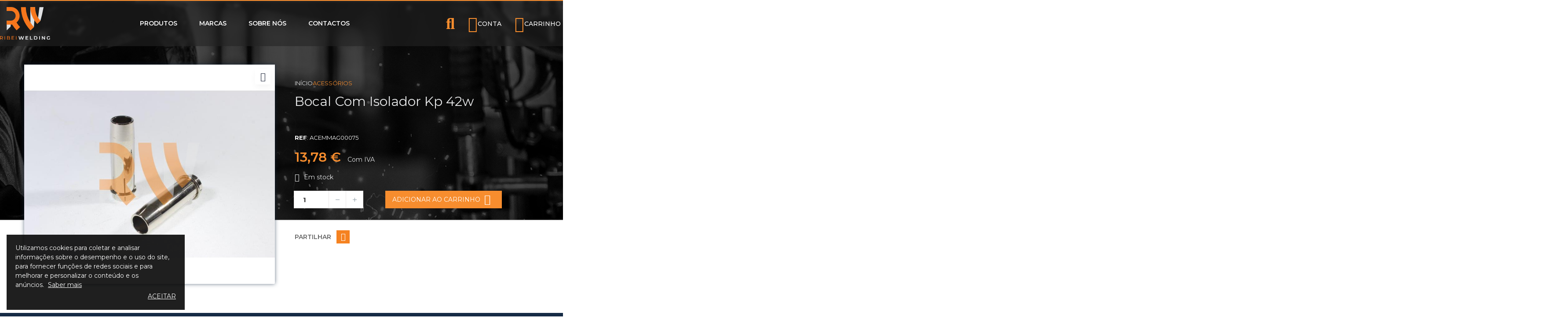

--- FILE ---
content_type: text/html; charset=utf-8
request_url: https://ribeiwelding.com/acessorios/9098-bocal-com-isolador-kp-42w.html
body_size: 39246
content:
<!doctype html>
<html lang="pt">
    <head>
        
        	


  <meta charset="utf-8">





  <meta http-equiv="x-ua-compatible" content="ie=edge">






	<link rel="canonical" href="https://ribeiwelding.com/acessorios/9098-bocal-com-isolador-kp-42w.html">


  <title>BOCAL COM ISOLADOR KP 42W | RibeiWelding - Soluções de Soldadura</title>

  <meta name="description" content="BOCAL COM ISOLADOR KP 42W">

  <meta name="keywords" content="">

  
  
  

      
            <link rel="alternate" href="https://ribeiwelding.com/acessorios/9098-bocal-com-isolador-kp-42w.html" hreflang="pt-pt">

      
  







  <meta name="viewport" content="width=device-width, initial-scale=1">







  <link rel="icon" type="image/vnd.microsoft.icon" href="/img/favicon.ico?1730063510">

  <link rel="shortcut icon" type="image/x-icon" href="/img/favicon.ico?1730063510">





  <link href="https://fonts.googleapis.com/css?family=Montserrat:400,500,700;subset=latin,latin-ext" rel="stylesheet">




   
<link rel="preconnect" href="https://fonts.googleapis.com">
<link rel="preconnect" href="https://fonts.gstatic.com" crossorigin>
<link href="https://fonts.googleapis.com/css2?family=Montserrat:ital,wght@0,100..900;1,100..900&display=swap" rel="stylesheet">

  <link rel="stylesheet" href="https://ribeiwelding.com/themes/akira/assets/cache/theme-2daedb203.css" type="text/css" media="all">








  

  <script type="text/javascript">
        var elementorFrontendConfig = {"isEditMode":"","stretchedSectionContainer":"","is_rtl":false};
        var klAddedToCart = {"url":"\/klaviyo\/events\/add-to-cart"};
        var klCustomer = null;
        var klProduct = {"ProductName":"BOCAL COM ISOLADOR KP 42W","ProductID":9098,"SKU":"ACEMMAG00075","Tags":[],"Price":"11.20","PriceInclTax":"13.78","SpecialPrice":"13.78","Categories":["Acess\u00f3rios","Mig \/ Mag","Diversos : Compat\u00edveis Kemppi"],"Image":"https:\/\/ribeiwelding.com\/117669-home_default\/bocal-com-isolador-kp-42w.jpg","Link":"https:\/\/ribeiwelding.com\/acessorios\/9098-bocal-com-isolador-kp-42w.html","ShopID":1,"LangID":2,"eventValue":11.2};
        var opCountDown = {"notifications":{"days":"Days","hours":"Hrs","minute":"Min","seconds":"Sec"}};
        var opPbder = {"ajax":"\/\/ribeiwelding.com\/module\/nrtelementor\/ajax"};
        var opPopUp = {"ajax":"\/\/ribeiwelding.com\/module\/ps_emailsubscription\/subscription","time_dl":"3000"};
        var opSearch = {"title":"Produtos","notifications":"Sem resultados","sku":"SKU:","imageType":"cart_default"};
        var opShoppingCart = {"cart_url":"\/\/ribeiwelding.com\/carrinho?action=show","has_ajax":true,"ajax":"\/\/ribeiwelding.com\/module\/nrtshoppingcart\/ajax"};
        var opThemect = {"footer_fixed":"0","prev":"Prev","next":"Next"};
        var prestashop = {"cart":{"products":[],"totals":{"total":{"type":"total","label":"Total","amount":0,"value":"0,00\u00a0\u20ac"},"total_including_tax":{"type":"total","label":"Total (com IVA)","amount":0,"value":"0,00\u00a0\u20ac"},"total_excluding_tax":{"type":"total","label":"Total (sem IVA)","amount":0,"value":"0,00\u00a0\u20ac"}},"subtotals":{"products":{"type":"products","label":"Subtotal","amount":0,"value":"0,00\u00a0\u20ac"},"discounts":null,"shipping":{"type":"shipping","label":"Envio","amount":0,"value":"Gr\u00e1tis"},"tax":{"type":"tax","label":"Impostos inclu\u00eddos","amount":0,"value":"0,00\u00a0\u20ac"}},"products_count":0,"summary_string":"0 artigos","vouchers":{"allowed":1,"added":[]},"discounts":[],"minimalPurchase":0,"minimalPurchaseRequired":""},"currency":{"name":"Euro","iso_code":"EUR","iso_code_num":"978","sign":"\u20ac"},"customer":{"lastname":null,"firstname":null,"email":null,"birthday":null,"newsletter":null,"newsletter_date_add":null,"optin":null,"website":null,"company":null,"siret":null,"ape":null,"is_logged":false,"gender":{"type":null,"name":null},"addresses":[]},"language":{"name":"Portugu\u00eas PT (Portuguese)","iso_code":"pt","locale":"pt-PT","language_code":"pt-pt","is_rtl":"0","date_format_lite":"Y-m-d","date_format_full":"Y-m-d H:i:s","id":2},"page":{"title":"","canonical":null,"meta":{"title":"BOCAL COM ISOLADOR KP 42W","description":"BOCAL COM ISOLADOR KP 42W","keywords":"","robots":"index"},"page_name":"product","body_classes":{"lang-pt":true,"lang-rtl":false,"country-PT":true,"currency-EUR":true,"layout-full-width":true,"page-product":true,"tax-display-enabled":true,"product-id-9098":true,"product-BOCAL COM ISOLADOR KP 42W":true,"product-id-category-3906":true,"product-id-manufacturer-0":true,"product-id-supplier-0":true,"product-available-for-order":true},"admin_notifications":[]},"shop":{"name":"RibeiWelding \u2013 Solu\u00e7\u00f5es de Soldadura","logo":"\/img\/ribeiwelding-solucoes-de-soldadura-logo-1730063417.jpg","stores_icon":"\/img\/logo_stores.png","favicon":"\/img\/favicon.ico"},"urls":{"base_url":"https:\/\/ribeiwelding.com\/","current_url":"https:\/\/ribeiwelding.com\/acessorios\/9098-bocal-com-isolador-kp-42w.html","shop_domain_url":"https:\/\/ribeiwelding.com","img_ps_url":"https:\/\/ribeiwelding.com\/img\/","img_cat_url":"https:\/\/ribeiwelding.com\/img\/c\/","img_lang_url":"https:\/\/ribeiwelding.com\/img\/l\/","img_prod_url":"https:\/\/ribeiwelding.com\/img\/p\/","img_manu_url":"https:\/\/ribeiwelding.com\/img\/m\/","img_sup_url":"https:\/\/ribeiwelding.com\/img\/su\/","img_ship_url":"https:\/\/ribeiwelding.com\/img\/s\/","img_store_url":"https:\/\/ribeiwelding.com\/img\/st\/","img_col_url":"https:\/\/ribeiwelding.com\/img\/co\/","img_url":"https:\/\/ribeiwelding.com\/themes\/akira\/assets\/img\/","css_url":"https:\/\/ribeiwelding.com\/themes\/akira\/assets\/css\/","js_url":"https:\/\/ribeiwelding.com\/themes\/akira\/assets\/js\/","pic_url":"https:\/\/ribeiwelding.com\/upload\/","pages":{"address":"https:\/\/ribeiwelding.com\/endereco","addresses":"https:\/\/ribeiwelding.com\/enderecos","authentication":"https:\/\/ribeiwelding.com\/inicio-de-sessao","cart":"https:\/\/ribeiwelding.com\/carrinho","category":"https:\/\/ribeiwelding.com\/index.php?controller=category","cms":"https:\/\/ribeiwelding.com\/index.php?controller=cms","contact":"https:\/\/ribeiwelding.com\/contacte-nos","discount":"https:\/\/ribeiwelding.com\/descontos","guest_tracking":"https:\/\/ribeiwelding.com\/seguimento-de-visitante","history":"https:\/\/ribeiwelding.com\/historico-de-encomendas","identity":"https:\/\/ribeiwelding.com\/identidade","index":"https:\/\/ribeiwelding.com\/","my_account":"https:\/\/ribeiwelding.com\/a-minha-conta","order_confirmation":"https:\/\/ribeiwelding.com\/confirmacao-encomenda","order_detail":"https:\/\/ribeiwelding.com\/index.php?controller=order-detail","order_follow":"https:\/\/ribeiwelding.com\/acompanhar-encomenda","order":"https:\/\/ribeiwelding.com\/encomenda","order_return":"https:\/\/ribeiwelding.com\/index.php?controller=order-return","order_slip":"https:\/\/ribeiwelding.com\/nota-de-encomenda","pagenotfound":"https:\/\/ribeiwelding.com\/p\u00e1gina-n\u00e3o-encontrada","password":"https:\/\/ribeiwelding.com\/recuperar-palavra-passe","pdf_invoice":"https:\/\/ribeiwelding.com\/index.php?controller=pdf-invoice","pdf_order_return":"https:\/\/ribeiwelding.com\/index.php?controller=pdf-order-return","pdf_order_slip":"https:\/\/ribeiwelding.com\/index.php?controller=pdf-order-slip","prices_drop":"https:\/\/ribeiwelding.com\/promocoes","product":"https:\/\/ribeiwelding.com\/index.php?controller=product","search":"https:\/\/ribeiwelding.com\/pesquisa","sitemap":"https:\/\/ribeiwelding.com\/mapa do site","stores":"https:\/\/ribeiwelding.com\/lojas","supplier":"https:\/\/ribeiwelding.com\/fornecedores","register":"https:\/\/ribeiwelding.com\/inicio-de-sessao?create_account=1","order_login":"https:\/\/ribeiwelding.com\/encomenda?login=1"},"alternative_langs":{"pt-pt":"https:\/\/ribeiwelding.com\/acessorios\/9098-bocal-com-isolador-kp-42w.html"},"theme_assets":"\/themes\/akira\/assets\/","actions":{"logout":"https:\/\/ribeiwelding.com\/?mylogout="},"no_picture_image":{"bySize":{"cart_default":{"url":"https:\/\/ribeiwelding.com\/img\/p\/pt-default-cart_default.jpg","width":125,"height":155},"small_default":{"url":"https:\/\/ribeiwelding.com\/img\/p\/pt-default-small_default.jpg","width":200,"height":200},"home_default":{"url":"https:\/\/ribeiwelding.com\/img\/p\/pt-default-home_default.jpg","width":242,"height":300},"medium_default":{"url":"https:\/\/ribeiwelding.com\/img\/p\/pt-default-medium_default.jpg","width":600,"height":745},"large_default":{"url":"https:\/\/ribeiwelding.com\/img\/p\/pt-default-large_default.jpg","width":800,"height":700}},"small":{"url":"https:\/\/ribeiwelding.com\/img\/p\/pt-default-cart_default.jpg","width":125,"height":155},"medium":{"url":"https:\/\/ribeiwelding.com\/img\/p\/pt-default-home_default.jpg","width":242,"height":300},"large":{"url":"https:\/\/ribeiwelding.com\/img\/p\/pt-default-large_default.jpg","width":800,"height":700},"legend":""}},"configuration":{"display_taxes_label":true,"display_prices_tax_incl":true,"is_catalog":false,"show_prices":true,"opt_in":{"partner":false},"quantity_discount":{"type":"discount","label":"Desconto"},"voucher_enabled":1,"return_enabled":0},"field_required":[],"breadcrumb":{"links":[{"title":"In\u00edcio","url":"https:\/\/ribeiwelding.com\/"},{"title":"Acess\u00f3rios","url":"https:\/\/ribeiwelding.com\/3906-acessorios"},{"title":"BOCAL COM ISOLADOR KP 42W","url":"https:\/\/ribeiwelding.com\/acessorios\/9098-bocal-com-isolador-kp-42w.html"}],"count":3},"link":{"protocol_link":"https:\/\/","protocol_content":"https:\/\/"},"time":1769199161,"static_token":"4296011cbc91d1976db74b48a081976e","token":"bf4951005f317edf47421e9808acb063"};
        var psemailsubscription_subscription = "https:\/\/ribeiwelding.com\/module\/ps_emailsubscription\/subscription";
      </script>
<!-- Hotjar Tracking Code for https://ribeiwelding.com/ -->
<script>
    (function(h,o,t,j,a,r){
        h.hj=h.hj||function(){
            (h.hj.q=h.hj.q||[]).push(arguments)
            
        };
        h._hjSettings={
            hjid:3262408,hjsv:6
            
        };
        a=o.getElementsByTagName('head')[0];
        r=o.createElement('script');
        r.async=1;
        r.src=t+h._hjSettings.hjid+j+h._hjSettings.hjsv;
        a.appendChild(r);
    })(window,document,'https://static.hotjar.com/c/hotjar-','.js?sv=');
</script>





  <!-- Global site tag (gtag.js) - Google Analytics -->
  <script async src="https://www.googletagmanager.com/gtag/js?id=G-X54TVYS0MC"></script>
  <script>
    window.dataLayer = window.dataLayer || [];
    function gtag(){dataLayer.push(arguments);}
    gtag('js', new Date());

    gtag('config', 'G-X54TVYS0MC');
  </script>





<script>

	var categoriasVazias = [];

</script>



  
  <script type="text/javascript">
    (window.gaDevIds=window.gaDevIds||[]).push('d6YPbH');
    (function(i,s,o,g,r,a,m){i['GoogleAnalyticsObject']=r;i[r]=i[r]||function(){
      (i[r].q=i[r].q||[]).push(arguments)},i[r].l=1*new Date();a=s.createElement(o),
      m=s.getElementsByTagName(o)[0];a.async=1;a.src=g;m.parentNode.insertBefore(a,m)
    })(window,document,'script','https://www.google-analytics.com/analytics.js','ga');

          ga('create', 'UA-210370678-1', 'auto');
                      ga('send', 'pageview');
        ga('require', 'ec');
  </script>

 <script type="text/javascript">
    var PH_INSTA_LINK_AJAX = "https://ribeiwelding.com/module/ph_instagram/common";
    var PH_INSTA_TOKEN = "eab911516a24fd9bd9639b2ad38ae896";
</script>
<script type="text/javascript" src="/modules/ph_instagram/views/js/fancybox.js" defer="defer"></script>
<script type="text/javascript" src="/modules/ph_instagram/views/js/front.js" defer="defer"></script>







        
  <meta property="og:type" content="product">
  <meta property="og:url" content="https://ribeiwelding.com/acessorios/9098-bocal-com-isolador-kp-42w.html">
  <meta property="og:title" content="BOCAL COM ISOLADOR KP 42W">
  <meta property="og:site_name" content="RibeiWelding – Soluções de Soldadura">
  <meta property="og:description" content="BOCAL COM ISOLADOR KP 42W">
  <meta property="og:image" content="https://ribeiwelding.com/117669-large_default/bocal-com-isolador-kp-42w.jpg">
  	<meta property="product:pretax_price:amount" content="11.2">
	<meta property="product:pretax_price:currency" content="EUR">
	<meta property="product:price:amount" content="13.78">
	<meta property="product:price:currency" content="EUR">
    
    </head>
    <body id="product" class="lang-pt country-pt currency-eur layout-full-width page-product tax-display-enabled product-id-9098 product-bocal-com-isolador-kp-42w product-id-category-3906 product-id-manufacturer-0 product-id-supplier-0 product-available-for-order wide header-desktop-1 header-mobile-2 footer-2 content-type-1 has-sticky menu-sticky-mb">
        <div id="loading"></div>
        
          
        
        <main>
            
                                  
            
                	<div id="header-desktop" class="hidden-md-down">
	<div id="header-top-before">
		
		
	</div>
    <div id="header-top">
        <div class="container-fluid container-parent">
			<div class="wrapper-header-top">
				<div class="nav-top-left">
					
					
				</div>
				<div class="nav-top-center">
					
					
				</div>
				<div class="nav-top-right">
					
				</div>
			</div>
        </div>
    </div>
    <div id="header-middle">
        <div class="container-fluid container-parent">
			<div class="wrapper-header-middle">
				<div class="header-logo">
					<a href="https://ribeiwelding.com/"> 
						<img class="logo_home img-responsive" src="https://ribeiwelding.com/themes/akira/assets/img/logo_2024.svg" alt="RibeiWelding – Soluções de Soldadura" title="RibeiWelding – Soluções de Soldadura"/>
					</a>
				</div>
					<nav id="horizontal_menu">
			
<ul class="nrt_mega_menu element_ul_depth_0">
					<li id="nrt_mega_6" class="element_li_depth_0 submenu_position_1 is_parent">
			<a id="style_element_a_6" href="https://ribeiwelding.com/2-produtos" class="element_a_depth_0 is_parent" title="Produtos"><span class="title_font">Produtos</span><span class="triangle"></span></a>
							
	<div class="menu_sub style_wide" style="width: 500px">
		<div class="row m_column_row">
									</div>
	</div>
						</li>
					<li id="nrt_mega_8" class="element_li_depth_0 submenu_position_0">
			<a id="style_element_a_8" href="https://ribeiwelding.com/marcas" class="element_a_depth_0" title="Manufacturers"><span class="title_font">Marcas</span></a>
					</li>
					<li id="nrt_mega_7" class="element_li_depth_0 submenu_position_0">
			<a id="style_element_a_7" href="https://ribeiwelding.com/content/4-sobre-nos" class="element_a_depth_0" title="Sobre nós"><span class="title_font">Sobre nós</span></a>
					</li>
					<li id="nrt_mega_9" class="element_li_depth_0 submenu_position_0">
			<a id="style_element_a_9" href="https://ribeiwelding.com/contacte-nos" class="element_a_depth_0" title="Contact us"><span class="title_font">Contactos</span></a>
					</li>
	</ul>	</nav>

				<div class="header-top">
					
					<a class="btn-side-bar btn-side-bar-search search-widget"  href="javascript:void(0)" data-toggle="search-box" data-title-mobile="Search">
	<span class="search-c-v hidden">
					<span class="search-categories js-search-categories">
				Todas as categorias
			</span>
				<span class="search-value">
							Procurar...
					</span>
	</span>
	<span class="btn-search">
		<i class="las la-search"></i>
		<span class="search-txt">Procurar</span>
	</span>
</a>
<a class="btn-side-bar btn-side-bar-account" href="javascript:void(0)" data-toggle="slide-bar" data-position='right' data-target="#slide-bar-account" data-title-mobile="Account">
	<span>
		<i class="las la-user"></i>
		<span>Conta</span>	</span>	
</a><a class="btn-side-bar btn-side-bar-cart" href="javascript:void(0)" data-toggle="slide-bar" data-position="right" data-target="#slide-bar-shopping-cart" data-title-mobile="Carrinho">
	<span>
		<i class="las la-shopping-cart"></i>
		<span class="cart-txt-title">
			Carrinho
		</span>
	</span>
</a>
					
				</div>
				
			</div>
        </div>
    </div>
    <div id="header-bottom"></div>
	
</div>
	<div id="header-mobile" class="hidden-lg-up">
	<div id="nav-mobile">
		<div class="nav-mobile-left">
			<a class="btn-side-bar btn-side-bar-menu" href="javascript:void(0)" data-toggle="slide-bar" data-position="left" data-target="#slide-bar-megamenu" data-title-mobile="Menu">
	<span>
		<i class="las la-bars"></i>
		<span>Categorias</span>
	</span>
</a>
		</div>	
		<div class="nav-mobile-right">
			<a class="btn-side-bar btn-side-bar-search search-widget"  href="javascript:void(0)" data-toggle="search-box" data-title-mobile="Search">
	<span class="search-c-v hidden">
					<span class="search-categories js-search-categories">
				Todas as categorias
			</span>
				<span class="search-value">
							Procurar...
					</span>
	</span>
	<span class="btn-search">
		<i class="las la-search"></i>
		<span class="search-txt">Procurar</span>
	</span>
</a>
<a class="btn-side-bar btn-side-bar-cart" href="javascript:void(0)" data-toggle="slide-bar" data-position="right" data-target="#slide-bar-shopping-cart" data-title-mobile="Carrinho">
	<span>
		<i class="las la-shopping-cart"></i>
		<span class="cart-txt-title">
			Carrinho
		</span>
	</span>
</a><a class="btn-side-bar btn-side-bar-account" href="javascript:void(0)" data-toggle="slide-bar" data-position='right' data-target="#slide-bar-account" data-title-mobile="Account">
	<span>
		<i class="las la-user"></i>
		<span>Conta</span>	</span>	
</a>
		</div>	
		<div class="nav-mobile-logo">
			<a href="https://ribeiwelding.com/"> 
									<img class="logo_home img-responsive" src="https://ribeiwelding.com/img/cms/2024/logo_mobile.png" alt="RibeiWelding – Soluções de Soldadura"/>
							</a>
		</div>
	</div>
</div>
            
			
				
	  
	 
<nav id="breadcrumb">
	<div class="container-fluid max-width-1600 container-parent">
		<ol itemscope itemtype="http://schema.org/BreadcrumbList">
												<li itemprop="itemListElement" itemscope itemtype="http://schema.org/ListItem">
						<a itemprop="item" href="https://ribeiwelding.com/">
							<span itemprop="name">
								início
							</span>
						</a>
						<meta itemprop="position" content="1">
					</li>
																<li itemprop="itemListElement" itemscope itemtype="http://schema.org/ListItem">
						<a itemprop="item" href="https://ribeiwelding.com/3906-acessorios">
							<span itemprop="name">
								acessórios
							</span>
						</a>
						<meta itemprop="position" content="2">
					</li>
																<li itemprop="itemListElement" itemscope itemtype="http://schema.org/ListItem">
						<a itemprop="item" href="https://ribeiwelding.com/acessorios/9098-bocal-com-isolador-kp-42w.html">
							<span itemprop="name">
								bocal com isolador kp 42w
							</span>
						</a>
						<meta itemprop="position" content="3">
					</li>
									</ol>
	</div>
</nav>			
			
            
                            
            
	<div id="wrapper">
		
		<div class="container container-parent">
			
			<section id="main" class="product-layout-10" itemscope itemtype="https://schema.org/Product">
				<meta itemprop="url" content="https://ribeiwelding.com/acessorios/9098-bocal-com-isolador-kp-42w.html">
				<div class="row">
					<div id="content-wrapper" class="col-xs-12">
						<div id="main-content" class="product-container">
							<div class="row row-product">
								<div class="col-xs-12 col-sm-6 col-product-image">
									
												
											<div class="js-wrapper-scroll no_grid">	  
												
														 

		 
	 
<div class="images-container">
	
	<meta itemprop="image" content="https://ribeiwelding.com/117669-large_default/bocal-com-isolador-kp-42w.jpg">
	<div class="product-cover">
		
	<ul class="label-flags">
	  	</ul>
		<div class="js-scroll-large-images row">
			<div class="item-image item-image-0 col-xs-12 col-sm-6">
				<div class="box-item-image">
					<div class="img-placeholder large_default">
																									<div class="easyzoom easyzoom-product">
							<a href="https://ribeiwelding.com/117669-large_default/bocal-com-isolador-kp-42w.jpg"></a>
						</div>
						<img
							class="img-loader lazy-load img-cover-lightbox" 
							data-src="https://ribeiwelding.com/117669-large_default/bocal-com-isolador-kp-42w.jpg"
							src="https://ribeiwelding.com/modules/nrtthemecustomizer/views/img/placeholder.jpg" 
							alt="BOCAL COM ISOLADOR KP 42W"
							title="BOCAL COM ISOLADOR KP 42W" 
							width="800"
							height="700"
						>
					</div>
					<a class="layer" href="https://ribeiwelding.com/117669-large_default/bocal-com-isolador-kp-42w.jpg" data-lightbox="pp-image">
						<i class="las la-expand-arrows-alt zoom-in"></i>
					</a>
				</div>
			</div>
															</div>
	</div>
	
	
					
	
	<div class="box_thumb images-1">
		<div class="product-images js-scroll-small-images">
			<div class="item-image item-image-0">
				<div class="box-item-image">
					<div class="img-placeholder small_default">
																									<img
							class="img-loader lazy-load" 
							data-src="https://ribeiwelding.com/117669-small_default/bocal-com-isolador-kp-42w.jpg"
							src="https://ribeiwelding.com/modules/nrtthemecustomizer/views/img/placeholder.jpg" 
							alt="BOCAL COM ISOLADOR KP 42W"
							title="BOCAL COM ISOLADOR KP 42W" 
							width="200"
							height="200"
						>
					</div>
				</div>
			</div>
															</div>
	</div>
	
</div>
												
											</div>
										
									
								</div>
								<div class="col-xs-12 col-sm-6 col-product-info">
									<div class="content-product-detail">
										
											
											<div class="wrapper-name-detail">
											    <nav>
                                                	<div class="container-fluid max-width-1600 container-parent">
                                                		<ol itemscope itemtype="http://schema.org/BreadcrumbList">
                                                			                                                				                                                					<li itemprop="itemListElement" itemscope itemtype="http://schema.org/ListItem">
                                                						<a itemprop="item" href="https://ribeiwelding.com/">
                                                							<span itemprop="name">
                                                								início
                                                							</span>
                                                						</a>
                                                						<meta itemprop="position" content="1">
                                                					</li>
                                                				                                                			                                                				                                                					<li itemprop="itemListElement" itemscope itemtype="http://schema.org/ListItem">
                                                						<a itemprop="item" href="https://ribeiwelding.com/3906-acessorios">
                                                							<span itemprop="name">
                                                								acessórios
                                                							</span>
                                                						</a>
                                                						<meta itemprop="position" content="2">
                                                					</li>
                                                				                                                			                                                				                                                					<li itemprop="itemListElement" itemscope itemtype="http://schema.org/ListItem">
                                                						<a itemprop="item" href="https://ribeiwelding.com/acessorios/9098-bocal-com-isolador-kp-42w.html">
                                                							<span itemprop="name">
                                                								bocal com isolador kp 42w
                                                							</span>
                                                						</a>
                                                						<meta itemprop="position" content="3">
                                                					</li>
                                                				                                                			                                                		</ol>
                                                	</div>
                                                </nav>
												<h1 class="name_detail" itemprop="name">
													bocal com isolador kp 42w
												</h1>
                                                <p class="name_reference" itemprop="name" style="font-size:13px; color: #E6E7E8M;">
                                                    <strong>REF</strong>: ACEMMAG00075
                                                                                                    </p>
														

<div class="link-products-nav">
            <a class="product-nav-left" href="https://ribeiwelding.com/acessorios/9097-difusor-de-gas-suporte-de-bico-m6-250.html" title="Previous product">
            <i class="las la-angle-left"></i>
			<div class="content-product-nav">
				<div class="img-placeholder cart_default">
										<img
						class="img-loader lazy-load" 
						data-src="https://ribeiwelding.com/117833-cart_default/difusor-de-gas-suporte-de-bico-m6-250.jpg"
						src="https://ribeiwelding.com/modules/nrtthemecustomizer/views/img/placeholder.jpg" 
						alt="BOCAL COM ISOLADOR KP 42W"
						title="BOCAL COM ISOLADOR KP 42W" 
						width="125"
						height="155"
					>
				</div>
				<span class="name-product-nav">DIFUSOR DE GAS / SUPORTE DE BICO M6 250</span>
			</div>
        </a>
                <a class="product-nav-left-right" href="https://ribeiwelding.com/acessorios/9099-bocal-sem-isolador-kp-42w.html" title="Next product">
            <i class="las la-angle-right"></i>
			<div class="content-product-nav">
				<div class="img-placeholder cart_default">
										<img
						class="img-loader lazy-load" 
						data-src="https://ribeiwelding.com/118219-cart_default/bocal-sem-isolador-kp-42w.jpg"
						src="https://ribeiwelding.com/modules/nrtthemecustomizer/views/img/placeholder.jpg" 
						alt="BOCAL COM ISOLADOR KP 42W"
						title="BOCAL COM ISOLADOR KP 42W" 
						width="125"
						height="155"
					>
				</div>
				<span class="name-product-nav">BOCAL SEM ISOLADOR KP 42W</span>
			</div>
        </a>
    </div>
  
											</div>
											
										

										
											<div class="product-prices">
			
		  <div
			class="product-price "
			itemprop="offers"
			itemscope
			itemtype="https://schema.org/Offer">
			<link itemprop="availability" href="https://schema.org/InStock"/>
			<meta itemprop="priceCurrency" content="EUR">

			<div class="current-price" style="float: left; display: flex; align-items: baseline; width: 100%">
			    			        <span style="float:left" itemprop="price" content="13.78">13,78 €</span>
    				    				
    					    				
    				
    				    					<div class="tax-shipping-delivery-label" style="float:left; color:#E6E7E8; margin:0 0 0 10px; font-weight:400;">
    						Com IVA
    					</div>
    							    			</div>
		  </div>
		
				
		  		

		
		  		

		
		  		
		
		
		
		
								
</div>										 																				

										
											<div style="float: left; width: 100%;" id="product-description-short-9098" class="product-description-short-detail" itemprop="description">
												<p style="position: relative; z-index: 10; padding: 15px 0 0; width: 100%; float: left; top: 0; margin:0;">BOCAL COM ISOLADOR KP 42W</p>
											</div>
										

										<div class="product-information">
																						<div class="product-actions"> 
												
													<form action="https://ribeiwelding.com/carrinho" method="post" id="add-to-cart-or-refresh">
														<input type="hidden" name="token" value="4296011cbc91d1976db74b48a081976e">
														<input type="hidden" name="id_product" value="9098" id="product_page_product_id">
														<input type="hidden" name="id_customization" value="0" id="product_customization_id">

														
															<div class="product-variants">
  </div>
														

														
																													

														
															<div class="product-discounts">
  </div>
														

														
															<div class="product-add-to-cart">
  			
		  <p class="product-minimal-quantity">
					  </p>
		
	    
      <div class="product-quantity">
			
			  <div id="product-availability">
				<div class="label type-available  ">
					<span>
											<i class="fa fa-check-circle" aria-hidden="true"></i> Em stock
										</span>
				</div>
			  </div>	  
			
		   
		<div class="same-line">
			<div class="qty">
				<div class="input-group bootstrap-touchspin">	
					<input
						type="number"
						name="qty"
						id="quantity_wanted"
						value="1"
						class="input-group form-control"
						aria-label="Quantidade"
					/>
					<span class="input-group-btn-vertical">
						<button onclick="addMinQtt()" class="btn btn-touchspin js-touchspin bootstrap-touchspin-up" type="button">
							<i class="material-icons touchspin-up"></i>
						</button>
						<button onclick="removeMinQtt()" class="btn btn-touchspin js-touchspin bootstrap-touchspin-down" type="button">	  
							<i class="material-icons touchspin-down"></i>
						</button>
					</span>
				</div>
			</div>
			<div class="add">
			  <button class="add-to-cart btn btn-primary" data-button-action="add-to-cart" type="submit">        
				Adicionar ao carrinho <i class="shopping-cart las la-arrow-right"></i>
			  </button>			  			  
			</div>
			</div>
		  	
		  
		
			<div class="product-additional-info">
    
     
</div>		
      </div>
    
</div>
														

														
													</form>              
												
											</div>	
											
												 											
											

  	<div class="social-sharing">
	  <span>Partilhar</span>	
      <ul>
                  <li class="facebook">
              <a href="https://www.facebook.com/sharer.php?u=https%3A%2F%2Fribeiwelding.com%2Facessorios%2F9098-bocal-com-isolador-kp-42w.html" title="Partilhar" target="_blank">
                Partilhar
              </a>
          </li>
              </ul>
	</div>
  


											
										</div>
									</div>
								</div>
							</div>
																								<div id="wrapper-tab-product" class="tabs product-horizontal-tabs clearfix">
	<div class="box-nav-tab">	
		<div class="dropdown-toggle-nav-tab hidden-lg-up">
							Descrição
					</div> 
		<ul class="nav nav-tabs dropdown-menu-nav-tab" role="tablist">
				<li class="nav-item">
					<a
						class="nav-link active"
						data-toggle="tab"
						href="#description"
						role="tab"
						aria-controls="description"
						 aria-selected="true">Informação técnica</a>
				</li>
			<li class="nav-item documentos">
				<a
					class="nav-link"
					data-toggle="tab"
					href="#docs"
					role="tab"
					aria-controls="documentos"
					>Documentos</a>
			</li>
								</ul>
	</div>   
	<div class="tab-content" id="tab-content">
		<div class="tab-pane active" id="description" role="tabpanel">
			<div class="row">
									<div class="col-xs-12 col-md-12 campos-extra product-description">
						<p class="heading">Descrição Técnica</p>
						(Quantidade por embalagem: 5 UN)
						<p><a style="font-weight:500; text-decoration: underline;" href="mailto:geral@ribeiwelding.com?subject=Sugestão%20relativa%20ao%20produto%20com%20a%20ref: ACEMMAG00075">Ajude-nos a colocar este produto ainda melhor</a></p>
					</div>
								<div id="normas" class="col-xs-12 col-md-4 campos-extra" style="display:none">
					<p class="heading">Classificação</p>
				</div>
				<div id="aplicacoes" class="col-xs-12 col-md-6 campos-extra" style="display:none">
					<p class="heading">Aplicações</p>
					<table class="tabelaQuimica contentAlignedLeft">
						<thead>
						</thead>
						<tbody>
						</tbody>
					</table>
				</div>
				<div class="col-xs-12 col-md-6 end-column">
					<div class="row">
						<div id="propriedades-mecanicas" class="col-xs-12 col-md-12 campos-extra" style="display:none; margin: 0 0 20px !important">
							<p class="heading">Propriedades Mecânicas</p>
							<table class="tabelaQuimica desktop">
								<thead>
								<tr></tr>
								</thead>
								<tbody>
								<tr></tr>
								</tbody>
							</table>
							<div class="tabelaBootstrapMobile"></div>
						</div>

						<div id="composicao-quimica" class="col-xs-12 col-md-12 campos-extra" style="display:none; margin: 0 0 20px !important">
							<p class="heading">Composição Química</p>
							<table class="tabelaQuimica">
								<thead>
								<tr></tr>
								</thead>
								<tbody>
								<tr></tr>
								</tbody>
							</table>
							<div class="tabelaBootstrapMobile"></div>
						</div>
													<div id="restantes" class="col-xs-12 col-md-12 campos-extra" style="display:none; margin: 0 0 20px !important">
								<p class="heading">Outras especificações</p>
							</div>
											</div>
				</div>
			</div>
			  
								<section class="product-features campos-extra" style="display:none">
					<table class="tabelaQuimica restantes">
						<tbody>
																																																																																																																																																																																																																																																																																																																			</tbody>
					</table>
				</section>
							
			<div id="videos" class="row campos-extra" style="display:none">
				<p class="heading">Multimédia</p>
			</div>
		</div>
		<div class="tab-pane documentos" id="docs" role="tabpanel">
			<div class="row">
				<div class="col-xs-12 col-md-12 campos-extra">
					<p class="heading">Documentos</p>
				</div>
			</div>
		</div>
		
			<div class="tab-pane " id="product-details-tab-content" role="tabpanel">
				<div id="product-details" data-product="{&quot;id_shop_default&quot;:&quot;1&quot;,&quot;id_manufacturer&quot;:&quot;0&quot;,&quot;id_supplier&quot;:&quot;0&quot;,&quot;reference&quot;:&quot;ACEMMAG00075&quot;,&quot;is_virtual&quot;:&quot;0&quot;,&quot;delivery_in_stock&quot;:&quot;&quot;,&quot;delivery_out_stock&quot;:&quot;&quot;,&quot;id_category_default&quot;:&quot;3906&quot;,&quot;on_sale&quot;:&quot;0&quot;,&quot;online_only&quot;:&quot;0&quot;,&quot;ecotax&quot;:0,&quot;minimal_quantity&quot;:&quot;1&quot;,&quot;low_stock_threshold&quot;:null,&quot;low_stock_alert&quot;:&quot;0&quot;,&quot;price&quot;:&quot;13,78\u00a0\u20ac&quot;,&quot;unity&quot;:&quot;&quot;,&quot;unit_price_ratio&quot;:&quot;0.000000&quot;,&quot;additional_shipping_cost&quot;:&quot;0.00&quot;,&quot;customizable&quot;:&quot;0&quot;,&quot;text_fields&quot;:&quot;0&quot;,&quot;uploadable_files&quot;:&quot;0&quot;,&quot;redirect_type&quot;:&quot;&quot;,&quot;id_type_redirected&quot;:&quot;0&quot;,&quot;available_for_order&quot;:&quot;1&quot;,&quot;available_date&quot;:&quot;0000-00-00&quot;,&quot;show_condition&quot;:&quot;0&quot;,&quot;condition&quot;:&quot;new&quot;,&quot;show_price&quot;:&quot;1&quot;,&quot;indexed&quot;:&quot;1&quot;,&quot;visibility&quot;:&quot;both&quot;,&quot;cache_default_attribute&quot;:&quot;0&quot;,&quot;advanced_stock_management&quot;:&quot;0&quot;,&quot;date_add&quot;:&quot;2021-09-18 12:17:23&quot;,&quot;date_upd&quot;:&quot;2026-01-23 20:02:00&quot;,&quot;pack_stock_type&quot;:&quot;3&quot;,&quot;meta_description&quot;:&quot;BOCAL COM ISOLADOR KP 42W&quot;,&quot;meta_keywords&quot;:&quot;&quot;,&quot;meta_title&quot;:&quot;BOCAL COM ISOLADOR KP 42W&quot;,&quot;link_rewrite&quot;:&quot;bocal-com-isolador-kp-42w&quot;,&quot;name&quot;:&quot;BOCAL COM ISOLADOR KP 42W&quot;,&quot;description&quot;:&quot;(Quantidade por embalagem: 5 UN)&quot;,&quot;description_short&quot;:&quot;BOCAL COM ISOLADOR KP 42W&quot;,&quot;available_now&quot;:&quot;&quot;,&quot;available_later&quot;:&quot;&quot;,&quot;id&quot;:9098,&quot;id_product&quot;:9098,&quot;out_of_stock&quot;:2,&quot;new&quot;:0,&quot;id_product_attribute&quot;:&quot;0&quot;,&quot;quantity_wanted&quot;:1,&quot;extraContent&quot;:[],&quot;allow_oosp&quot;:0,&quot;category&quot;:&quot;acessorios&quot;,&quot;category_name&quot;:&quot;Acess\u00f3rios&quot;,&quot;link&quot;:&quot;https:\/\/ribeiwelding.com\/acessorios\/9098-bocal-com-isolador-kp-42w.html&quot;,&quot;attribute_price&quot;:0,&quot;price_tax_exc&quot;:11.2,&quot;price_without_reduction&quot;:13.776,&quot;reduction&quot;:0,&quot;specific_prices&quot;:false,&quot;quantity&quot;:79,&quot;quantity_all_versions&quot;:79,&quot;id_image&quot;:&quot;pt-default&quot;,&quot;features&quot;:[{&quot;name&quot;:&quot;Comprimento (mm)&quot;,&quot;value&quot;:&quot;0&quot;,&quot;id_feature&quot;:&quot;12&quot;,&quot;position&quot;:&quot;12&quot;},{&quot;name&quot;:&quot;Garantia (meses)&quot;,&quot;value&quot;:&quot;0&quot;,&quot;id_feature&quot;:&quot;13&quot;,&quot;position&quot;:&quot;13&quot;},{&quot;name&quot;:&quot;Pacotes por caixa (un)&quot;,&quot;value&quot;:&quot;0&quot;,&quot;id_feature&quot;:&quot;20&quot;,&quot;position&quot;:&quot;18&quot;},{&quot;name&quot;:&quot;Stock total&quot;,&quot;value&quot;:&quot;79&quot;,&quot;id_feature&quot;:&quot;110&quot;,&quot;position&quot;:&quot;106&quot;},{&quot;name&quot;:&quot;Stock armaz\u00e9m 1&quot;,&quot;value&quot;:&quot;79&quot;,&quot;id_feature&quot;:&quot;111&quot;,&quot;position&quot;:&quot;107&quot;},{&quot;name&quot;:&quot;Stock armaz\u00e9m 2&quot;,&quot;value&quot;:&quot;0&quot;,&quot;id_feature&quot;:&quot;112&quot;,&quot;position&quot;:&quot;108&quot;},{&quot;name&quot;:&quot;Stock previsto&quot;,&quot;value&quot;:&quot;79&quot;,&quot;id_feature&quot;:&quot;114&quot;,&quot;position&quot;:&quot;110&quot;},{&quot;name&quot;:&quot;Quantidade reservada para cliente&quot;,&quot;value&quot;:&quot;0&quot;,&quot;id_feature&quot;:&quot;115&quot;,&quot;position&quot;:&quot;111&quot;},{&quot;name&quot;:&quot;Quantidade encomendada a fornecedor&quot;,&quot;value&quot;:&quot;0&quot;,&quot;id_feature&quot;:&quot;116&quot;,&quot;position&quot;:&quot;112&quot;},{&quot;name&quot;:&quot;Refer\u00eancia de fornecedor&quot;,&quot;value&quot;:&quot;4307050&quot;,&quot;id_feature&quot;:&quot;121&quot;,&quot;position&quot;:&quot;117&quot;}],&quot;attachments&quot;:[],&quot;virtual&quot;:0,&quot;pack&quot;:0,&quot;packItems&quot;:[],&quot;nopackprice&quot;:0,&quot;customization_required&quot;:false,&quot;rate&quot;:23,&quot;tax_name&quot;:&quot;IVA PT 23%&quot;,&quot;ecotax_rate&quot;:0,&quot;unit_price&quot;:&quot;&quot;,&quot;customizations&quot;:{&quot;fields&quot;:[]},&quot;id_customization&quot;:0,&quot;is_customizable&quot;:false,&quot;show_quantities&quot;:true,&quot;quantity_label&quot;:&quot;Itens&quot;,&quot;quantity_discounts&quot;:[],&quot;customer_group_discount&quot;:0,&quot;images&quot;:[{&quot;bySize&quot;:{&quot;cart_default&quot;:{&quot;url&quot;:&quot;https:\/\/ribeiwelding.com\/117669-cart_default\/bocal-com-isolador-kp-42w.jpg&quot;,&quot;width&quot;:125,&quot;height&quot;:155},&quot;small_default&quot;:{&quot;url&quot;:&quot;https:\/\/ribeiwelding.com\/117669-small_default\/bocal-com-isolador-kp-42w.jpg&quot;,&quot;width&quot;:200,&quot;height&quot;:200},&quot;home_default&quot;:{&quot;url&quot;:&quot;https:\/\/ribeiwelding.com\/117669-home_default\/bocal-com-isolador-kp-42w.jpg&quot;,&quot;width&quot;:242,&quot;height&quot;:300},&quot;medium_default&quot;:{&quot;url&quot;:&quot;https:\/\/ribeiwelding.com\/117669-medium_default\/bocal-com-isolador-kp-42w.jpg&quot;,&quot;width&quot;:600,&quot;height&quot;:745},&quot;large_default&quot;:{&quot;url&quot;:&quot;https:\/\/ribeiwelding.com\/117669-large_default\/bocal-com-isolador-kp-42w.jpg&quot;,&quot;width&quot;:800,&quot;height&quot;:700}},&quot;small&quot;:{&quot;url&quot;:&quot;https:\/\/ribeiwelding.com\/117669-cart_default\/bocal-com-isolador-kp-42w.jpg&quot;,&quot;width&quot;:125,&quot;height&quot;:155},&quot;medium&quot;:{&quot;url&quot;:&quot;https:\/\/ribeiwelding.com\/117669-home_default\/bocal-com-isolador-kp-42w.jpg&quot;,&quot;width&quot;:242,&quot;height&quot;:300},&quot;large&quot;:{&quot;url&quot;:&quot;https:\/\/ribeiwelding.com\/117669-large_default\/bocal-com-isolador-kp-42w.jpg&quot;,&quot;width&quot;:800,&quot;height&quot;:700},&quot;legend&quot;:&quot;&quot;,&quot;cover&quot;:&quot;1&quot;,&quot;id_image&quot;:&quot;117669&quot;,&quot;position&quot;:&quot;1&quot;,&quot;associatedVariants&quot;:[]}],&quot;cover&quot;:{&quot;bySize&quot;:{&quot;cart_default&quot;:{&quot;url&quot;:&quot;https:\/\/ribeiwelding.com\/117669-cart_default\/bocal-com-isolador-kp-42w.jpg&quot;,&quot;width&quot;:125,&quot;height&quot;:155},&quot;small_default&quot;:{&quot;url&quot;:&quot;https:\/\/ribeiwelding.com\/117669-small_default\/bocal-com-isolador-kp-42w.jpg&quot;,&quot;width&quot;:200,&quot;height&quot;:200},&quot;home_default&quot;:{&quot;url&quot;:&quot;https:\/\/ribeiwelding.com\/117669-home_default\/bocal-com-isolador-kp-42w.jpg&quot;,&quot;width&quot;:242,&quot;height&quot;:300},&quot;medium_default&quot;:{&quot;url&quot;:&quot;https:\/\/ribeiwelding.com\/117669-medium_default\/bocal-com-isolador-kp-42w.jpg&quot;,&quot;width&quot;:600,&quot;height&quot;:745},&quot;large_default&quot;:{&quot;url&quot;:&quot;https:\/\/ribeiwelding.com\/117669-large_default\/bocal-com-isolador-kp-42w.jpg&quot;,&quot;width&quot;:800,&quot;height&quot;:700}},&quot;small&quot;:{&quot;url&quot;:&quot;https:\/\/ribeiwelding.com\/117669-cart_default\/bocal-com-isolador-kp-42w.jpg&quot;,&quot;width&quot;:125,&quot;height&quot;:155},&quot;medium&quot;:{&quot;url&quot;:&quot;https:\/\/ribeiwelding.com\/117669-home_default\/bocal-com-isolador-kp-42w.jpg&quot;,&quot;width&quot;:242,&quot;height&quot;:300},&quot;large&quot;:{&quot;url&quot;:&quot;https:\/\/ribeiwelding.com\/117669-large_default\/bocal-com-isolador-kp-42w.jpg&quot;,&quot;width&quot;:800,&quot;height&quot;:700},&quot;legend&quot;:&quot;&quot;,&quot;cover&quot;:&quot;1&quot;,&quot;id_image&quot;:&quot;117669&quot;,&quot;position&quot;:&quot;1&quot;,&quot;associatedVariants&quot;:[]},&quot;has_discount&quot;:false,&quot;discount_type&quot;:null,&quot;discount_percentage&quot;:null,&quot;discount_percentage_absolute&quot;:null,&quot;discount_amount&quot;:null,&quot;discount_amount_to_display&quot;:null,&quot;price_amount&quot;:13.78,&quot;unit_price_full&quot;:&quot;&quot;,&quot;show_availability&quot;:true,&quot;availability_date&quot;:null,&quot;availability_message&quot;:&quot;&quot;,&quot;availability&quot;:&quot;available&quot;}">
  
    		<meta itemprop="brand" content="N/A">
    	<div class="product-reference">
		<label class="label">Referência</label>
		<span itemprop="sku">
							ACEMMAG00075
					</span>
	</div>
  
	
  
          <div class="product-quantities">
        <label class="label">Disponível</label>
        <span data-stock="79" data-allow-oosp="0">79 Itens</span>
      </div>
      

  
      
	
  
      
	
  
    <div class="product-out-of-stock">
      
    </div>
  
	
  
          <section class="product-features">
        <h3 class="h6">Ficha informativa</h3>
        <dl class="data-sheet">
                      <dt class="name">Comprimento (mm)</dt>
            <dd class="value">0</dd>
                      <dt class="name">Garantia (meses)</dt>
            <dd class="value">0</dd>
                      <dt class="name">Pacotes por caixa (un)</dt>
            <dd class="value">0</dd>
                      <dt class="name">Stock total</dt>
            <dd class="value">79</dd>
                      <dt class="name">Stock armazém 1</dt>
            <dd class="value">79</dd>
                      <dt class="name">Stock armazém 2</dt>
            <dd class="value">0</dd>
                      <dt class="name">Stock previsto</dt>
            <dd class="value">79</dd>
                      <dt class="name">Quantidade reservada para cliente</dt>
            <dd class="value">0</dd>
                      <dt class="name">Quantidade encomendada a fornecedor</dt>
            <dd class="value">0</dd>
                      <dt class="name">Referência de fornecedor</dt>
            <dd class="value">4307050</dd>
                  </dl>
      </section>
      
	
    
      
</div>
			</div>
		
			</div>
</div>
								
																<div id="moda_sizechart" class="modal" tabindex="-1" role="dialog" aria-hidden="true">
  <div class="modal-dialog" role="document">
    <div class="modal-content">
		<button type="button" class="close" data-dismiss="modal" aria-label="Close">
			<span aria-hidden="true">&times;</span>
		</button>
		<div id="nrtsizechart" class="modal-body">
			<h4 class="modal-title">
				Size Guide
			</h4>
			<div class="nrtsizechart-content">
								<div class="tab-content">
																		<div id="nrtsizechart-global"  class="tab-pane rte fade active in" role="tabpanel">
								<table class="table table-striped"><thead><tr><th>Size</th><th>XS</th><th>S</th><th>M</th><th>L</th></tr></thead><tbody><tr><th scope="row">Euro</th><td>32/34</td><td>36</td><td>38</td><td>40</td></tr><tr><th scope="row">USA</th><td>0/2</td><td>4</td><td>6</td><td>8</td></tr><tr><th scope="row">Bust(in)</th><td>31-32</td><td>33</td><td>34</td><td>36</td></tr><tr><th scope="row">Bust(cm)</th><td>80.5-82.5</td><td>84.5</td><td>87</td><td>92</td></tr><tr><th scope="row">Waist(in)</th><td>24-25</td><td>26</td><td>27</td><td>29</td></tr><tr><th scope="row">Waist(cm)</th><td>62.5-64.5</td><td>66.5</td><td>69</td><td>74</td></tr><tr><th scope="row">Hips(in)</th><td>34-35</td><td>36</td><td>37</td><td>39</td></tr><tr><th scope="row">Hips(cm)</th><td>87.5-89.5</td><td>91.5</td><td>94</td><td>99</td></tr></tbody></table><div class="font-weight-bold">How To Measure Your Bust</div><p>With your arms relaxed at your sides, measure around the fullest part of your chest.</p><div class="font-weight-bold">How To Measure Your Waist</div><p>Measure around the narrowest part of your natural waist, generally around the belly button. To ensure a comfortable fit, keep one finger between the measuring tape and your body.</p>
							</div>
																				</div>
			</div>
		</div>
    </div>
  </div>
</div>


													</div>	
					</div>
				</div>
							</section>
			
			
		</div>
		
			 <div id="product-footer">
					        <style>.elementor-widget-heading .elementor-heading-title{color:#6ec1e4;}.elementor-widget-image .widget-image-caption{color:#7a7a7a;}.elementor-widget-text-editor{color:#7a7a7a;}.elementor-widget-button .elementor-button{background-color:#61ce70;}.elementor-widget-divider .elementor-divider-separator{border-top-color:#7a7a7a;}.elementor-widget-image-box .elementor-image-box-content .elementor-image-box-title{color:#6ec1e4;}.elementor-widget-image-box .elementor-image-box-content .elementor-image-box-description{color:#7a7a7a;}.elementor-widget-icon.elementor-view-stacked .elementor-icon{background-color:#6ec1e4;}.elementor-widget-icon.elementor-view-framed .elementor-icon, .elementor-widget-icon.elementor-view-default .elementor-icon{color:#6ec1e4;border-color:#6ec1e4;}.elementor-widget-icon-box.elementor-view-stacked .elementor-icon{background-color:#6ec1e4;}.elementor-widget-icon-box.elementor-view-framed .elementor-icon, .elementor-widget-icon-box.elementor-view-default .elementor-icon{color:#6ec1e4;border-color:#6ec1e4;}.elementor-widget-icon-box .elementor-icon-box-content .elementor-icon-box-title{color:#6ec1e4;}.elementor-widget-icon-box .elementor-icon-box-content .elementor-icon-box-description{color:#7a7a7a;}.elementor-widget-icon-list .elementor-icon-list-icon i{color:#6ec1e4;}.elementor-widget-icon-list .elementor-icon-list-text{color:#54595f;}.elementor-widget-counter .elementor-counter-number-wrapper{color:#6ec1e4;}.elementor-widget-counter .elementor-counter-title{color:#54595f;}.elementor-widget-progress .elementor-progress-wrapper .elementor-progress-bar{background-color:#6ec1e4;}.elementor-widget-progress .elementor-title{color:#6ec1e4;}.elementor-widget-testimonial .elementor-testimonial-content{color:#7a7a7a;}.elementor-widget-testimonial .elementor-testimonial-name{color:#6ec1e4;}.elementor-widget-testimonial .elementor-testimonial-job{color:#54595f;}.elementor-widget-tabs .elementor-tabs .elementor-tabs-wrapper .elementor-tab-title span{color:#6ec1e4;}.elementor-widget-tabs .elementor-tabs .elementor-tabs-wrapper .elementor-tab-title.active span{color:#6ec1e4;}.elementor-widget-tabs .elementor-tabs-content-wrapper{color:#7a7a7a;}.elementor-widget-accordion .elementor-accordion .elementor-accordion-title{color:#6ec1e4;}.elementor-widget-accordion .elementor-accordion .elementor-accordion-title.active{color:#61ce70;}.elementor-widget-accordion .elementor-accordion .elementor-accordion-content{color:#7a7a7a;}.elementor-widget-toggle .elementor-toggle .elementor-toggle-title{color:#6ec1e4;}.elementor-widget-toggle .elementor-toggle .elementor-toggle-title.active{color:#61ce70;}.elementor-widget-toggle .elementor-toggle .elementor-toggle-content{color:#7a7a7a;}.elementor-widget-testimonial-carousel .elementor-testimonial-content{color:#7a7a7a;}.elementor-widget-testimonial-carousel .elementor-testimonial-name{color:#6ec1e4;}.elementor-widget-testimonial-carousel .elementor-testimonial-job{color:#54595f;}.elementor-widget-countdown .elementor-countdown-time{color:#6ec1e4;}.elementor-widget-countdown .elementor-countdown-text{color:#54595f;}.elementor-widget-call-to-action .elementor-ribbon-inner{background-color:#61ce70;}.elementor-widget-image-hotspot.elementor-view-stacked .elementor-icon{background-color:#6ec1e4;}.elementor-widget-image-hotspot.elementor-view-framed .elementor-icon, .elementor-widget-image-hotspot.elementor-view-default .elementor-icon{color:#6ec1e4;border-color:#6ec1e4;}.elementor-widget-image-hotspot .elementor-image-hotspot-title{color:#6ec1e4;}.elementor-widget-image-hotspot .elementor-image-hotspot .elementor-image-hotspot-description{color:#7a7a7a;}</style>
        <link type='text/css' href='/modules/nrtelementor/views/css/pages/page-hook-3-2.css' rel='stylesheet'><link rel="stylesheet" type="text/css" href="https://fonts.googleapis.com/css?family=Montserrat:100,100italic,200,200italic,300,300italic,400,400italic,500,500italic,600,600italic,700,700italic,800,800italic,900,900italic"> 
		<div class="elementor elementor-hook-3">
			<div id="elementor-inner">
				<div id="elementor-section-wrap">		<div class="elementor-section elementor-element elementor-element-emcsqak elementor-top-section elementor-section-boxed elementor-section-height-default elementor-section-height-default produtos-em-destaque" data-element_type="section" >			<div class="elementor-container elementor-column-gap-default">
				<div class="elementor-row">        <div class="elementor-column elementor-element elementor-element-awswate elementor-col-100 elementor-top-column" data-element_type="column">
            <div class="elementor-column-wrap elementor-element-populated">
                <div class="elementor-widget-wrap">
                <div class="elementor-widget elementor-element elementor-element-iflezys elementor-widget-heading" data-element_type="heading">
                <div class="elementor-widget-container">
            <h2 class="elementor-heading-title elementor-size-default"><span>Produtos <span style="font-weight:600; color:#162B45">relacionados</span></span></h2>        </div>
                </div>
                <div class="elementor-widget elementor-element elementor-element-xepdijk elementor-widget-ps-widget-products-carousel product-destaque" data-element_type="ps-widget-products-carousel">
                <div class="elementor-widget-container">
            	<div class="infinite-products products product-type-1 clearfix" data-infinite = '{&quot;process&quot;:&quot;infiniteProducts&quot;,&quot;settings&quot;:{&quot;source&quot;:&quot;p_s&quot;,&quot;limit&quot;:6,&quot;order_by&quot;:&quot;position&quot;,&quot;order_way&quot;:&quot;ASC&quot;,&quot;layout&quot;:1,&quot;image_size&quot;:&quot;home_default&quot;,&quot;per_line_mobile&quot;:2,&quot;per_line_tablet&quot;:3,&quot;per_line&quot;:6}}'>
				<div class="container-infinite">
			<div class="row-item row wrapper-infinite">
				
 
	
	<div class="item col-xs-6 col-sm-4 col-lg-2">
			<div class="item-inner">
 <div class="js-product-miniature" data-id-product="8919" data-id-product-attribute="0">
 	<div class="left-product">
		<a  href="https://ribeiwelding.com/acessorios/8919-suporte-magnetico-tocha-mig-mag.html" title="SUPORTE MAGNETICO TOCHA MIG/MAG">
			<div class="img-placeholder home_default">
																	<img
					class="img-loader lazy-load" 
					data-src="https://ribeiwelding.com/119229-home_default/suporte-magnetico-tocha-mig-mag.jpg"
					src="https://ribeiwelding.com/modules/nrtthemecustomizer/views/img/placeholder.jpg" 
					alt="SUPORTE MAGNETICO TOCHA MIG/MAG"
					title="SUPORTE MAGNETICO TOCHA MIG/MAG" 
					width="242"
					height="300"
				>
							</div>
		</a> 
    </div>  
    <div class="right-product-4">  
        <div class="product-description">			
            
                <div class="product_name title_font">
					<a href="https://ribeiwelding.com/acessorios/8919-suporte-magnetico-tocha-mig-mag.html" title="SUPORTE MAGNETICO TOCHA MIG/MAG">Suporte Magnetico Tocha Mig/Mag</a>
                </div>   
            	
			<div class="product_reference">ACEFIX00277</div>
        </div>
    </div>
	<div class="info-product-4">
					<div class="product-price-and-shipping title_font">
				        					<span class="price">5,76 €</span>
    					
    					    					
    					
    					
    					<div class="tax-shipping-delivery-label">
        					        						(Com IVA)
            				    					</div>
				    			 </div>
			</div>
	<div class="add-to-cart-button">
		<button type="button" class="btn btn-warning" tabindex="0" style="
		width: 100%;">Ver Detalhes</button>
	</div>
  </div>
</div>	</div>
	<div class="item col-xs-6 col-sm-4 col-lg-2">
			<div class="item-inner">
 <div class="js-product-miniature" data-id-product="8920" data-id-product-attribute="0">
 	<div class="left-product">
		<a  href="https://ribeiwelding.com/acessorios/8920-suporte-magnetico-tocha-tig.html" title="SUPORTE MAGNETICO TOCHA TIG">
			<div class="img-placeholder home_default">
																	<img
					class="img-loader lazy-load" 
					data-src="https://ribeiwelding.com/119230-home_default/suporte-magnetico-tocha-tig.jpg"
					src="https://ribeiwelding.com/modules/nrtthemecustomizer/views/img/placeholder.jpg" 
					alt="SUPORTE MAGNETICO TOCHA TIG"
					title="SUPORTE MAGNETICO TOCHA TIG" 
					width="242"
					height="300"
				>
							</div>
		</a> 
    </div>  
    <div class="right-product-4">  
        <div class="product-description">			
            
                <div class="product_name title_font">
					<a href="https://ribeiwelding.com/acessorios/8920-suporte-magnetico-tocha-tig.html" title="SUPORTE MAGNETICO TOCHA TIG">Suporte Magnetico Tocha Tig</a>
                </div>   
            	
			<div class="product_reference">ACEFIX00278</div>
        </div>
    </div>
	<div class="info-product-4">
					<div class="product-price-and-shipping title_font">
				        					<span class="price">5,47 €</span>
    					
    					    					
    					
    					
    					<div class="tax-shipping-delivery-label">
        					        						(Com IVA)
            				    					</div>
				    			 </div>
			</div>
	<div class="add-to-cart-button">
		<button type="button" class="btn btn-warning" tabindex="0" style="
		width: 100%;">Ver Detalhes</button>
	</div>
  </div>
</div>	</div>
	<div class="item col-xs-6 col-sm-4 col-lg-2">
			<div class="item-inner">
 <div class="js-product-miniature" data-id-product="8921" data-id-product-attribute="0">
 	<div class="left-product">
		<a  href="https://ribeiwelding.com/acessorios/8921-esquadro-magnetico-eco-57mm-cap1250kg.html" title="ESQUADRO MAGNETICO ECO 57MM (CAP.12,50KG)">
			<div class="img-placeholder home_default">
																	<img
					class="img-loader lazy-load" 
					data-src="https://ribeiwelding.com/119231-home_default/esquadro-magnetico-eco-57mm-cap1250kg.jpg"
					src="https://ribeiwelding.com/modules/nrtthemecustomizer/views/img/placeholder.jpg" 
					alt="ESQUADRO MAGNETICO ECO 57MM (CAP.12,50KG)"
					title="ESQUADRO MAGNETICO ECO 57MM (CAP.12,50KG)" 
					width="242"
					height="300"
				>
							</div>
		</a> 
    </div>  
    <div class="right-product-4">  
        <div class="product-description">			
            
                <div class="product_name title_font">
					<a href="https://ribeiwelding.com/acessorios/8921-esquadro-magnetico-eco-57mm-cap1250kg.html" title="ESQUADRO MAGNETICO ECO 57MM (CAP.12,50KG)">Esquadro Magnetico Eco 57mm (Cap.12,50kg)</a>
                </div>   
            	
			<div class="product_reference">ACEFIX00279</div>
        </div>
    </div>
	<div class="info-product-4">
					<div class="product-price-and-shipping title_font">
				        					<span class="price">3,15 €</span>
    					
    					    					
    					
    					
    					<div class="tax-shipping-delivery-label">
        					        						(Com IVA)
            				    					</div>
				    			 </div>
			</div>
	<div class="add-to-cart-button">
		<button type="button" class="btn btn-warning" tabindex="0" style="
		width: 100%;">Ver Detalhes</button>
	</div>
  </div>
</div>	</div>
	<div class="item col-xs-6 col-sm-4 col-lg-2">
			<div class="item-inner">
 <div class="js-product-miniature" data-id-product="8922" data-id-product-attribute="0">
 	<div class="left-product">
		<a  href="https://ribeiwelding.com/acessorios/8922-esquadro-magnetico-eco-75mm-cap20kg.html" title="ESQUADRO MAGNETICO ECO 75MM (CAP.20KG)">
			<div class="img-placeholder home_default">
																	<img
					class="img-loader lazy-load" 
					data-src="https://ribeiwelding.com/119232-home_default/esquadro-magnetico-eco-75mm-cap20kg.jpg"
					src="https://ribeiwelding.com/modules/nrtthemecustomizer/views/img/placeholder.jpg" 
					alt="ESQUADRO MAGNETICO ECO 75MM (CAP.20KG)"
					title="ESQUADRO MAGNETICO ECO 75MM (CAP.20KG)" 
					width="242"
					height="300"
				>
							</div>
		</a> 
    </div>  
    <div class="right-product-4">  
        <div class="product-description">			
            
                <div class="product_name title_font">
					<a href="https://ribeiwelding.com/acessorios/8922-esquadro-magnetico-eco-75mm-cap20kg.html" title="ESQUADRO MAGNETICO ECO 75MM (CAP.20KG)">Esquadro Magnetico Eco 75mm (Cap.20kg)</a>
                </div>   
            	
			<div class="product_reference">ACEFIX00280</div>
        </div>
    </div>
	<div class="info-product-4">
					<div class="product-price-and-shipping title_font">
				        					<span class="price">5,30 €</span>
    					
    					    					
    					
    					
    					<div class="tax-shipping-delivery-label">
        					        						(Com IVA)
            				    					</div>
				    			 </div>
			</div>
	<div class="add-to-cart-button">
		<button type="button" class="btn btn-warning" tabindex="0" style="
		width: 100%;">Ver Detalhes</button>
	</div>
  </div>
</div>	</div>
	<div class="item col-xs-6 col-sm-4 col-lg-2">
			<div class="item-inner">
 <div class="js-product-miniature" data-id-product="8923" data-id-product-attribute="0">
 	<div class="left-product">
		<a  href="https://ribeiwelding.com/acessorios/8923-esquadro-magnetico-eco-92mm-cap36kg.html" title="ESQUADRO MAGNETICO ECO 92MM (CAP.36KG)">
			<div class="img-placeholder home_default">
																	<img
					class="img-loader lazy-load" 
					data-src="https://ribeiwelding.com/119233-home_default/esquadro-magnetico-eco-92mm-cap36kg.jpg"
					src="https://ribeiwelding.com/modules/nrtthemecustomizer/views/img/placeholder.jpg" 
					alt="ESQUADRO MAGNETICO ECO 92MM (CAP.36KG)"
					title="ESQUADRO MAGNETICO ECO 92MM (CAP.36KG)" 
					width="242"
					height="300"
				>
							</div>
		</a> 
    </div>  
    <div class="right-product-4">  
        <div class="product-description">			
            
                <div class="product_name title_font">
					<a href="https://ribeiwelding.com/acessorios/8923-esquadro-magnetico-eco-92mm-cap36kg.html" title="ESQUADRO MAGNETICO ECO 92MM (CAP.36KG)">Esquadro Magnetico Eco 92mm (Cap.36kg)</a>
                </div>   
            	
			<div class="product_reference">ACEFIX00281</div>
        </div>
    </div>
	<div class="info-product-4">
					<div class="product-price-and-shipping title_font">
				        					<span class="price">10,63 €</span>
    					
    					    					
    					
    					
    					<div class="tax-shipping-delivery-label">
        					        						(Com IVA)
            				    					</div>
				    			 </div>
			</div>
	<div class="add-to-cart-button">
		<button type="button" class="btn btn-warning" tabindex="0" style="
		width: 100%;">Ver Detalhes</button>
	</div>
  </div>
</div>	</div>
	<div class="item col-xs-6 col-sm-4 col-lg-2">
			<div class="item-inner">
 <div class="js-product-miniature" data-id-product="8924" data-id-product-attribute="0">
 	<div class="left-product">
		<a  href="https://ribeiwelding.com/acessorios/8924-esquadro-magnetico-eco-116mm-cap43kg.html" title="ESQUADRO MAGNETICO ECO 116MM (CAP.43KG)">
			<div class="img-placeholder home_default">
																	<img
					class="img-loader lazy-load" 
					data-src="https://ribeiwelding.com/119234-home_default/esquadro-magnetico-eco-116mm-cap43kg.jpg"
					src="https://ribeiwelding.com/modules/nrtthemecustomizer/views/img/placeholder.jpg" 
					alt="ESQUADRO MAGNETICO ECO 116MM (CAP.43KG)"
					title="ESQUADRO MAGNETICO ECO 116MM (CAP.43KG)" 
					width="242"
					height="300"
				>
							</div>
		</a> 
    </div>  
    <div class="right-product-4">  
        <div class="product-description">			
            
                <div class="product_name title_font">
					<a href="https://ribeiwelding.com/acessorios/8924-esquadro-magnetico-eco-116mm-cap43kg.html" title="ESQUADRO MAGNETICO ECO 116MM (CAP.43KG)">Esquadro Magnetico Eco 116mm (Cap.43kg)</a>
                </div>   
            	
			<div class="product_reference">ACEFIX00282</div>
        </div>
    </div>
	<div class="info-product-4">
					<div class="product-price-and-shipping title_font">
				        					<span class="price">23,75 €</span>
    					
    					    					
    					
    					
    					<div class="tax-shipping-delivery-label">
        					        						(Com IVA)
            				    					</div>
				    			 </div>
			</div>
	<div class="add-to-cart-button">
		<button type="button" class="btn btn-warning" tabindex="0" style="
		width: 100%;">Ver Detalhes</button>
	</div>
  </div>
</div>	</div>
			</div> 
		</div>
			</div> 
        </div>
                </div>
                        </div>
            </div>
        </div>
        				</div>
			</div>
		</div>
						</div>
			</div>
		</div>
		
 <script type="text/javascript">
            
        document.addEventListener('DOMContentLoaded', function() {
            if (typeof GoogleAnalyticEnhancedECommerce !== 'undefined') {
                var MBG = GoogleAnalyticEnhancedECommerce;
                MBG.setCurrency('EUR');
                MBG.addProductDetailView({"id":9098,"name":"bocal-com-isolador-kp-42w","category":"acessorios","brand":"","variant":"","type":"typical","position":"0","quantity":1,"list":"product","url":"https%3A%2F%2Fribeiwelding.com%2Facessorios%2F9098-bocal-com-isolador-kp-42w.html","price":1378});
            }
        });
        
    </script>

			 </div>
		
		
	</div>

            
                <div id="footer">    
	<div id="footer-top">
		
			
		
	</div>
	<div id="footer-middle">
		
				        <style>.elementor-widget-heading .elementor-heading-title{color:#6ec1e4;}.elementor-widget-image .widget-image-caption{color:#7a7a7a;}.elementor-widget-text-editor{color:#7a7a7a;}.elementor-widget-button .elementor-button{background-color:#61ce70;}.elementor-widget-divider .elementor-divider-separator{border-top-color:#7a7a7a;}.elementor-widget-image-box .elementor-image-box-content .elementor-image-box-title{color:#6ec1e4;}.elementor-widget-image-box .elementor-image-box-content .elementor-image-box-description{color:#7a7a7a;}.elementor-widget-icon.elementor-view-stacked .elementor-icon{background-color:#6ec1e4;}.elementor-widget-icon.elementor-view-framed .elementor-icon, .elementor-widget-icon.elementor-view-default .elementor-icon{color:#6ec1e4;border-color:#6ec1e4;}.elementor-widget-icon-box.elementor-view-stacked .elementor-icon{background-color:#6ec1e4;}.elementor-widget-icon-box.elementor-view-framed .elementor-icon, .elementor-widget-icon-box.elementor-view-default .elementor-icon{color:#6ec1e4;border-color:#6ec1e4;}.elementor-widget-icon-box .elementor-icon-box-content .elementor-icon-box-title{color:#6ec1e4;}.elementor-widget-icon-box .elementor-icon-box-content .elementor-icon-box-description{color:#7a7a7a;}.elementor-widget-icon-list .elementor-icon-list-icon i{color:#6ec1e4;}.elementor-widget-icon-list .elementor-icon-list-text{color:#54595f;}.elementor-widget-counter .elementor-counter-number-wrapper{color:#6ec1e4;}.elementor-widget-counter .elementor-counter-title{color:#54595f;}.elementor-widget-progress .elementor-progress-wrapper .elementor-progress-bar{background-color:#6ec1e4;}.elementor-widget-progress .elementor-title{color:#6ec1e4;}.elementor-widget-testimonial .elementor-testimonial-content{color:#7a7a7a;}.elementor-widget-testimonial .elementor-testimonial-name{color:#6ec1e4;}.elementor-widget-testimonial .elementor-testimonial-job{color:#54595f;}.elementor-widget-tabs .elementor-tabs .elementor-tabs-wrapper .elementor-tab-title span{color:#6ec1e4;}.elementor-widget-tabs .elementor-tabs .elementor-tabs-wrapper .elementor-tab-title.active span{color:#6ec1e4;}.elementor-widget-tabs .elementor-tabs-content-wrapper{color:#7a7a7a;}.elementor-widget-accordion .elementor-accordion .elementor-accordion-title{color:#6ec1e4;}.elementor-widget-accordion .elementor-accordion .elementor-accordion-title.active{color:#61ce70;}.elementor-widget-accordion .elementor-accordion .elementor-accordion-content{color:#7a7a7a;}.elementor-widget-toggle .elementor-toggle .elementor-toggle-title{color:#6ec1e4;}.elementor-widget-toggle .elementor-toggle .elementor-toggle-title.active{color:#61ce70;}.elementor-widget-toggle .elementor-toggle .elementor-toggle-content{color:#7a7a7a;}.elementor-widget-testimonial-carousel .elementor-testimonial-content{color:#7a7a7a;}.elementor-widget-testimonial-carousel .elementor-testimonial-name{color:#6ec1e4;}.elementor-widget-testimonial-carousel .elementor-testimonial-job{color:#54595f;}.elementor-widget-countdown .elementor-countdown-time{color:#6ec1e4;}.elementor-widget-countdown .elementor-countdown-text{color:#54595f;}.elementor-widget-call-to-action .elementor-ribbon-inner{background-color:#61ce70;}.elementor-widget-image-hotspot.elementor-view-stacked .elementor-icon{background-color:#6ec1e4;}.elementor-widget-image-hotspot.elementor-view-framed .elementor-icon, .elementor-widget-image-hotspot.elementor-view-default .elementor-icon{color:#6ec1e4;border-color:#6ec1e4;}.elementor-widget-image-hotspot .elementor-image-hotspot-title{color:#6ec1e4;}.elementor-widget-image-hotspot .elementor-image-hotspot .elementor-image-hotspot-description{color:#7a7a7a;}</style>
        <link type='text/css' href='/modules/nrtelementor/views/css/pages/page-footer-2-2.css' rel='stylesheet'><link rel="stylesheet" type="text/css" href="https://fonts.googleapis.com/css?family=Montserrat:100,100italic,200,200italic,300,300italic,400,400italic,500,500italic,600,600italic,700,700italic,800,800italic,900,900italic"> 
		<div class="elementor elementor-footer-2">
			<div id="elementor-inner">
				<div id="elementor-section-wrap">		<div class="elementor-section elementor-element elementor-element-dmnidhe elementor-top-section elementor-section-stretched elementor-section-boxed elementor-section-height-default elementor-section-height-default elementor-section-content-middle footer-newsletter" data-element_type="section" >			<div class="elementor-container elementor-column-gap-extended">
				<div class="elementor-row">        <div class="elementor-column elementor-element elementor-element-ytakmdn elementor-col-50 elementor-top-column" data-element_type="column">
            <div class="elementor-column-wrap elementor-element-populated">
                <div class="elementor-widget-wrap">
                <div class="elementor-widget elementor-element elementor-element-knbswpm elementor-widget-heading" data-element_type="heading">
                <div class="elementor-widget-container">
            <h2 class="elementor-heading-title elementor-size-default"><span>Subscreve a nossa <span style="font-weight:600">newsletter</span>!</span></h2>        </div>
                </div>
                <div class="elementor-widget elementor-element elementor-element-sawiuet elementor-widget-text-editor" data-element_type="text-editor">
                <div class="elementor-widget-container">
                    <div class="elementor-text-editor elementor-clearfix rte-content"><p style="margin: 0;">Para ficares sempre a par de todas as novidades e campanhas exclusivas!</p></div>
                </div>
                </div>
                        </div>
            </div>
        </div>
                <div class="elementor-column elementor-element elementor-element-fesukzr elementor-col-50 elementor-top-column" data-element_type="column">
            <div class="elementor-column-wrap elementor-element-populated">
                <div class="elementor-widget-wrap">
                <div class="elementor-widget elementor-element elementor-element-sabtfdc elementor-widget-ps-widget-email-subscription" data-element_type="ps-widget-email-subscription">
                <div class="elementor-widget-container">
            <form class="elementor-newsletter ajax-newsletter" action="https://ribeiwelding.com/#footer" method="post">
	<input name="email" type="email" value="" placeholder="O seu endereço de e-mail"
	><button class="elementor-button elementor-animation-" name="submitNewsletter" value="1" type="submit">
		<span class="elementor-button-content-wrapper">
					<span class="elementor-button-icon elementor-align-icon-left">
				<i class="fa fa-paper-plane-o"></i>
			</span>
					<span class="elementor-button-text"> </span>
		</span>
	</button>
	<input type="hidden" name="action" value="0">
	<div class="send-response">
			</div>
	</form>        </div>
                </div>
                        </div>
            </div>
        </div>
        				</div>
			</div>
		</div>
				<div class="elementor-section elementor-element elementor-element-thphsck elementor-top-section elementor-section-stretched elementor-section-boxed elementor-section-height-default elementor-section-height-default" data-element_type="section" >			<div class="elementor-container elementor-column-gap-default">
				<div class="elementor-row">        <div class="elementor-column elementor-element elementor-element-ezuskgw elementor-col-20 elementor-top-column image-footer" data-element_type="column">
            <div class="elementor-column-wrap elementor-element-populated">
                <div class="elementor-widget-wrap">
                <div class="elementor-widget elementor-element elementor-element-txtepix elementor-widget-image" data-element_type="image">
                <div class="elementor-widget-container">
                    <div class="elementor-image">
        
                    <a href="/">
        
        <img src="/img/cms/2024/logo_footer.svg" title="" alt="" />
                    </a>
        
        
                </div>
                </div>
                </div>
                <div class="elementor-widget elementor-element elementor-element-peft146 elementor-widget-image-box elementor-position-top elementor-vertical-align-top icon-footer" data-element_type="image-box">
                <div class="elementor-widget-container">
            <div class="elementor-image-box-wrapper"><figure class="elementor-image-box-img"><img src="/img/cms/2024/copy.svg" alt="" title=""></figure><div class="elementor-image-box-content"><div class="elementor-image-box-description"><p style="margin: 0;"><strong>Copyright 2024 <span style="color: #f78d2e;">RIBEIWELDING</span></strong><br />Todos os direitos reservados</p></div></div></div>        </div>
                </div>
                <div class="elementor-widget elementor-element elementor-element-egw0not elementor-widget-heading" data-element_type="heading">
                <div class="elementor-widget-container">
            <p class="elementor-heading-title elementor-size-default"><span>Siga-nos nas redes sociais</span></p>        </div>
                </div>
                <div class="elementor-widget elementor-element elementor-element-kbfmzba elementor-widget-social-icons elementor-shape-square" data-element_type="social-icons">
                <div class="elementor-widget-container">
                    <div class="elementor-social-icons-wrapper">
                                            <a class="elementor-icon elementor-social-icon elementor-social-icon-facebook" href="https://www.facebook.com/Ribeiwelding/" target="_blank">
                    <i class="fa fa-facebook"></i>
                </a>
                                            <a class="elementor-icon elementor-social-icon elementor-social-icon-instagram" href="https://www.instagram.com/ribeiwelding/" target="_blank">
                    <i class="fa fa-instagram"></i>
                </a>
                                            <a class="elementor-icon elementor-social-icon elementor-social-icon-youtube" href="https://www.youtube.com/channel/UC1lYgNDSnr8Tw1IaU554gtg" target="_blank">
                    <i class="fa fa-youtube"></i>
                </a>
                    </div>
                </div>
                </div>
                        </div>
            </div>
        </div>
                <div class="elementor-column elementor-element elementor-element-oyrwaxg elementor-col-20 elementor-top-column" data-element_type="column">
            <div class="elementor-column-wrap elementor-element-populated">
                <div class="elementor-widget-wrap">
                <div class="elementor-widget elementor-element elementor-element-4hro3hk elementor-widget-heading" data-element_type="heading">
                <div class="elementor-widget-container">
            <p class="elementor-heading-title elementor-size-default"><span>RIBEI<span style="font-weight:600">WELDING</span></span></p>        </div>
                </div>
                <div class="elementor-widget elementor-element elementor-element-dd0tbdd elementor-widget-image-box elementor-position-left elementor-vertical-align-top icon-footer" data-element_type="image-box">
                <div class="elementor-widget-container">
            <div class="elementor-image-box-wrapper"><figure class="elementor-image-box-img"><img src="/img/cms/2024/empresa.svg" alt="" title=""></figure><div class="elementor-image-box-content"><div class="elementor-image-box-description">RibeiWelding – Soluções de Soldadura</div></div></div>        </div>
                </div>
                <div class="elementor-widget elementor-element elementor-element-v109rcf elementor-widget-image-box elementor-position-left elementor-vertical-align-top icon-footer" data-element_type="image-box">
                <div class="elementor-widget-container">
            <div class="elementor-image-box-wrapper"><figure class="elementor-image-box-img"><img src="/img/cms/2024/mapa.svg" alt="" title=""></figure><div class="elementor-image-box-content"><div class="elementor-image-box-description">Rua da Charneca n.º20, Donairia
2495-109 Santa Catarina da Serra</div></div></div>        </div>
                </div>
                        </div>
            </div>
        </div>
                <div class="elementor-column elementor-element elementor-element-bkynugk elementor-col-20 elementor-top-column" data-element_type="column">
            <div class="elementor-column-wrap elementor-element-populated">
                <div class="elementor-widget-wrap">
                <div class="elementor-widget elementor-element elementor-element-oypqpu0 elementor-widget-heading" data-element_type="heading">
                <div class="elementor-widget-container">
            <p class="elementor-heading-title elementor-size-default"><span>Siga-nos nas redes sociais</span></p>        </div>
                </div>
                <div class="elementor-widget elementor-element elementor-element-67ir8wz elementor-widget-image-box elementor-position-top elementor-vertical-align-top icon-footer" data-element_type="image-box">
                <div class="elementor-widget-container">
            <div class="elementor-image-box-wrapper"><figure class="elementor-image-box-img"><img src="/img/cms/2024/telefone.svg" alt="" title=""></figure><div class="elementor-image-box-content"><div class="elementor-image-box-description">244 741 806<br>(chamada para a rede fixa nacional)</div></div></div>        </div>
                </div>
                <div class="elementor-widget elementor-element elementor-element-f2trkot elementor-widget-image-box elementor-position-top elementor-vertical-align-top icon-footer" data-element_type="image-box">
                <div class="elementor-widget-container">
            <div class="elementor-image-box-wrapper"><figure class="elementor-image-box-img"><a href="mailto:info@ribeiwelding.com"><img src="/img/cms/2024/email.svg" alt="" title=""></a></figure><div class="elementor-image-box-content"><div class="elementor-image-box-description">info@ribeiwelding.com</div></div></div>        </div>
                </div>
                        </div>
            </div>
        </div>
                <div class="elementor-column elementor-element elementor-element-c958777 elementor-col-20 elementor-top-column" data-element_type="column">
            <div class="elementor-column-wrap elementor-element-populated">
                <div class="elementor-widget-wrap">
                <div class="elementor-widget elementor-element elementor-element-rnj4utj elementor-widget-heading" data-element_type="heading">
                <div class="elementor-widget-container">
            <p class="elementor-heading-title elementor-size-default"><span>A empresa</span></p>        </div>
                </div>
                <div class="elementor-widget elementor-element elementor-element-7p8x6uf elementor-widget-icon-list" data-element_type="icon-list">
                <div class="elementor-widget-container">
                    <ul class="elementor-icon-list-items">
                            <li class="elementor-icon-list-item" >
                    <a href="https://ribeiwelding.com/content/4-sobre-nos">                                            <span class="elementor-icon-list-icon">
                            <i class="fa fa-circle"></i>
                        </span>
                                        <span class="elementor-icon-list-text">Quem somos</span>
                    </a>                </li>
                            <li class="elementor-icon-list-item" >
                    <a href="https://ribeiwelding.com/content/7-condicoes-gerais-de-venda">                                            <span class="elementor-icon-list-icon">
                            <i class="fa fa-circle"></i>
                        </span>
                                        <span class="elementor-icon-list-text">Condições gerais de venda</span>
                    </a>                </li>
                            <li class="elementor-icon-list-item" >
                    <a href="https://ribeiwelding.com/content/3-politica-de-privacidade-e-cookies">                                            <span class="elementor-icon-list-icon">
                            <i class="fa fa-circle"></i>
                        </span>
                                        <span class="elementor-icon-list-text">Politica de privacidade e cookies</span>
                    </a>                </li>
                            <li class="elementor-icon-list-item" >
                    <a href="https://www.livroreclamacoes.pt/INICIO/" target="_blank">                                            <span class="elementor-icon-list-icon">
                            <i class="fa fa-circle"></i>
                        </span>
                                        <span class="elementor-icon-list-text">Livro de Reclamações Eletrónico</span>
                    </a>                </li>
                    </ul>
                </div>
                </div>
                        </div>
            </div>
        </div>
                <div class="elementor-column elementor-element elementor-element-yzlp65l elementor-col-20 elementor-top-column" data-element_type="column">
            <div class="elementor-column-wrap elementor-element-populated">
                <div class="elementor-widget-wrap">
                <div class="elementor-widget elementor-element elementor-element-tq43431 elementor-widget-heading" data-element_type="heading">
                <div class="elementor-widget-container">
            <p class="elementor-heading-title elementor-size-default"><span>Área de cliente</span></p>        </div>
                </div>
                <div class="elementor-widget elementor-element elementor-element-9mi9dxd elementor-widget-icon-list" data-element_type="icon-list">
                <div class="elementor-widget-container">
                    <ul class="elementor-icon-list-items">
                            <li class="elementor-icon-list-item" >
                    <a href="https://ribeiwelding.com/2-produtos">                                            <span class="elementor-icon-list-icon">
                            <i class="fa fa-circle"></i>
                        </span>
                                        <span class="elementor-icon-list-text">Produtos</span>
                    </a>                </li>
                            <li class="elementor-icon-list-item" >
                    <a href="https://ribeiwelding.com/identidade">                                            <span class="elementor-icon-list-icon">
                            <i class="fa fa-circle"></i>
                        </span>
                                        <span class="elementor-icon-list-text">A minha conta</span>
                    </a>                </li>
                            <li class="elementor-icon-list-item" >
                    <a href="https://ribeiwelding.com/enderecos">                                            <span class="elementor-icon-list-icon">
                            <i class="fa fa-circle"></i>
                        </span>
                                        <span class="elementor-icon-list-text">As minhas moradas</span>
                    </a>                </li>
                            <li class="elementor-icon-list-item" >
                    <a href="https://ribeiwelding.com/historico-de-encomendas">                                            <span class="elementor-icon-list-icon">
                            <i class="fa fa-circle"></i>
                        </span>
                                        <span class="elementor-icon-list-text">As minhas encomendas</span>
                    </a>                </li>
                    </ul>
                </div>
                </div>
                        </div>
            </div>
        </div>
        				</div>
			</div>
		</div>
						</div>
			</div>
		</div>
		

		
	</div>
	<div id="footer-bottom">
		<div class="container container-parent">
			<div class="row">
				
					
				
			</div>
		</div>
	</div>
</div>            
        </main>
		
        
            <script type="text/javascript" src="https://ribeiwelding.com/themes/akira/assets/cache/bottom-16449f202.js" ></script>
  <script type="text/javascript" src="https://static.klaviyo.com/onsite/js/UhzFDj/klaviyo.js" async></script>


<!-- Hotjar Tracking Code for https://ribeiwelding.com/ -->
<script>
    (function(h,o,t,j,a,r){
        h.hj=h.hj||function(){
            (h.hj.q=h.hj.q||[]).push(arguments)
            
        };
        h._hjSettings={
            hjid:3262408,hjsv:6
            
        };
        a=o.getElementsByTagName('head')[0];
        r=o.createElement('script');
        r.async=1;
        r.src=t+h._hjSettings.hjid+j+h._hjSettings.hjsv;
        a.appendChild(r);
    })(window,document,'https://static.hotjar.com/c/hotjar-','.js?sv=');
</script>        
        
          <div id="cookielaw">
	<div class="cookielaw-content">
		<p>Utilizamos cookies para coletar e analisar informações sobre o desempenho e o uso do site, para fornecer funções de redes sociais e para melhorar e personalizar o conteúdo e os anúncios. <a href="https://ribeiwelding.com/content/3-politica-de-privacidade-e-cookies" target="_blank" rel="noreferrer noopener">Saber mais</a></p>
		<button id="cookielaw-accept">Aceitar</button>
	</div>
</div>
 
        
		<div class="search-box-wrapper">
	<div class="search-box-inner">
		<div class="search-box-backdrop"></div>
		<div class="search-box-content">
			<div class="container container-parent">
				<form id="searchbox" class="mdl-textfield mdl-js-textfield mdl-textfield--floating-label searchbox show-cat" method="get" action="//ribeiwelding.com/pesquisa">
					<input type="hidden" name="order" value="product.position.desc" />
												



<div class="search_filter">
	<input name="c" value="0" type="hidden">
	<div class="select-styled js-search-categories">
		<span></span>
		Categorias
	</div>
	<div class="select-options">
		<ul class="select-options-wrapper">
			<li data-depth="0" data-value="0" class="select_active">
				<span></span>
				Categorias
			</li>
			<li data-depth="0" data-value="2" >
				<span></span>
				Produtos
			</li>
			
  <li data-depth="0" data-value="3880" ><span></span>Ferramentas de Fixação</li>
  <li data-depth="1" data-value="3881" ><span></span><span></span>Sistemas de Fixação Multiusos</li><li data-depth="1" data-value="3882" ><span></span><span></span>Grampos Multiusos</li>
  <li data-depth="2" data-value="3883" ><span></span><span></span><span></span>Multiusos Trabalhos Pesados</li><li data-depth="2" data-value="3884" ><span></span><span></span><span></span>Multiusos Trabalhos Standard</li><li data-depth="2" data-value="3885" ><span></span><span></span><span></span>Multiusos Trabalhos Leves / Médios</li><li data-depth="2" data-value="3886" ><span></span><span></span><span></span>Grampos Multiusos ( Forma J)</li><li data-depth="2" data-value="3887" ><span></span><span></span><span></span>Grampos Multiusos (Roquete)</li><li data-depth="2" data-value="3888" ><span></span><span></span><span></span>Grampos Multiusos (Magspring)</li><li data-depth="2" data-value="3910" ><span></span><span></span><span></span>Grampos Alinhadores / Montagem de Tubos</li><li data-depth="1" data-value="3889" ><span></span><span></span>Acessórios / Peças Reposição</li><li data-depth="1" data-value="3890" ><span></span><span></span>Magnéticos</li>
  <li data-depth="2" data-value="3891" ><span></span><span></span><span></span>Esquadros</li><li data-depth="2" data-value="3896" ><span></span><span></span><span></span>Suportes Rebarbadoras - Tochas / Apoios</li><li data-depth="2" data-value="3899" ><span></span><span></span><span></span>Multiposicionadores</li><li data-depth="2" data-value="3900" ><span></span><span></span><span></span>Aplicações Diversas</li><li data-depth="2" data-value="3901" ><span></span><span></span><span></span>Níveis</li><li data-depth="1" data-value="3892" ><span></span><span></span>Alicates</li>
  <li data-depth="2" data-value="3893" ><span></span><span></span><span></span>Alicates de Pressão : Tipo C / Multiusos</li><li data-depth="2" data-value="3894" ><span></span><span></span><span></span>Alicates / Grampos : Aperto Ângular</li><li data-depth="2" data-value="3897" ><span></span><span></span><span></span>Alicates de Correntes</li><li data-depth="2" data-value="3902" ><span></span><span></span><span></span>Alicates de Pressão : Strong Grip</li><li data-depth="2" data-value="3903" ><span></span><span></span><span></span>Alicates de Expansão</li><li data-depth="1" data-value="3895" ><span></span><span></span>Expositores</li><li data-depth="1" data-value="3898" ><span></span><span></span>Grampos Diversos / Fixação</li><li data-depth="1" data-value="3904" ><span></span><span></span>Tornos de Fixação</li><li data-depth="1" data-value="3905" ><span></span><span></span>Mesas De Soldadura</li><li data-depth="0" data-value="3906" ><span></span>Acessórios</li>
  <li data-depth="1" data-value="3907" ><span></span><span></span>Soldadura</li>
  <li data-depth="2" data-value="3909" ><span></span><span></span><span></span>Esquadros Magnéticos</li><li data-depth="2" data-value="4769" ><span></span><span></span><span></span>Escovas</li><li data-depth="2" data-value="4770" ><span></span><span></span><span></span>Picadeiras</li><li data-depth="2" data-value="4771" ><span></span><span></span><span></span>Marcadores / Lápis Térmicos</li><li data-depth="2" data-value="4773" ><span></span><span></span><span></span>Mantas de Soldadura</li><li data-depth="2" data-value="4774" ><span></span><span></span><span></span>Câmpanulas</li><li data-depth="2" data-value="4775" ><span></span><span></span><span></span>Mesas de Soldadura</li><li data-depth="2" data-value="4778" ><span></span><span></span><span></span>Alicates</li><li data-depth="2" data-value="4803" ><span></span><span></span><span></span>Conjuntos de Corte e Lanças Exotérmicas</li><li data-depth="2" data-value="4814" ><span></span><span></span><span></span>Marcadores de Contorno / Furo</li><li data-depth="2" data-value="4561" ><span></span><span></span><span></span>Terminais de Aperto</li><li data-depth="2" data-value="4421" ><span></span><span></span><span></span>Terminais de Cravar</li><li data-depth="2" data-value="4147" ><span></span><span></span><span></span>Lanças Exotérmicas</li><li data-depth="2" data-value="4146" ><span></span><span></span><span></span>Conjuntos de Corte</li><li data-depth="2" data-value="4137" ><span></span><span></span><span></span>Grampos / Cabos de Bateria</li><li data-depth="2" data-value="4123" ><span></span><span></span><span></span>Cerâmicas Cobre Juntas</li>
  <li data-depth="3" data-value="4124" ><span></span><span></span><span></span><span></span>Redondas</li><li data-depth="3" data-value="4125" ><span></span><span></span><span></span><span></span>Meia Cana</li><li data-depth="3" data-value="4126" ><span></span><span></span><span></span><span></span>Canal Direito</li><li data-depth="3" data-value="4135" ><span></span><span></span><span></span><span></span>Triângular</li><li data-depth="3" data-value="4772" ><span></span><span></span><span></span><span></span>Redonda</li><li data-depth="2" data-value="4120" ><span></span><span></span><span></span>Controlos de Soldadura</li>
  <li data-depth="3" data-value="4121" ><span></span><span></span><span></span><span></span>Escantilhões</li><li data-depth="3" data-value="4144" ><span></span><span></span><span></span><span></span>Espelhos</li><li data-depth="2" data-value="4119" ><span></span><span></span><span></span>Grampos / Alicates de Massa</li><li data-depth="2" data-value="4115" ><span></span><span></span><span></span>Cabos de Soldadura</li>
  <li data-depth="3" data-value="4116" ><span></span><span></span><span></span><span></span>Corrente</li><li data-depth="3" data-value="4396" ><span></span><span></span><span></span><span></span>Massa</li><li data-depth="3" data-value="4397" ><span></span><span></span><span></span><span></span>Porta Elétrodos</li><li data-depth="2" data-value="4114" ><span></span><span></span><span></span>Conectores / Ligadores</li><li data-depth="2" data-value="4113" ><span></span><span></span><span></span>Alicates Corte Carvão</li><li data-depth="2" data-value="4112" ><span></span><span></span><span></span>Alicates Porta Elétrodos</li><li data-depth="2" data-value="3914" ><span></span><span></span><span></span>Grampos Alinhadores de Tubos</li><li data-depth="2" data-value="3912" ><span></span><span></span><span></span>Soldadura de Tubagem</li>
  <li data-depth="3" data-value="3913" ><span></span><span></span><span></span><span></span>Acessórios Diversos</li><li data-depth="3" data-value="4149" ><span></span><span></span><span></span><span></span>Fitas de Marcação</li><li data-depth="3" data-value="4150" ><span></span><span></span><span></span><span></span>Marcadores</li><li data-depth="3" data-value="4760" ><span></span><span></span><span></span><span></span>Acessórios Específicos</li><li data-depth="2" data-value="3911" ><span></span><span></span><span></span>Suportes Para Tubos</li><li data-depth="2" data-value="3908" ><span></span><span></span><span></span>Suportes Para Tochas</li><li data-depth="1" data-value="3915" ><span></span><span></span>Mig / Mag</li>
  <li data-depth="2" data-value="3918" ><span></span><span></span><span></span>Bicos de Contato</li>
  <li data-depth="3" data-value="3919" ><span></span><span></span><span></span><span></span>Standard</li><li data-depth="3" data-value="3924" ><span></span><span></span><span></span><span></span>Alumínio</li><li data-depth="3" data-value="3940" ><span></span><span></span><span></span><span></span>Crómio</li><li data-depth="3" data-value="3941" ><span></span><span></span><span></span><span></span>Crómio / Alumínio</li><li data-depth="3" data-value="3942" ><span></span><span></span><span></span><span></span>Crómio / Zircónio</li><li data-depth="3" data-value="3946" ><span></span><span></span><span></span><span></span>Cobre / Crómio / Zircónio</li><li data-depth="3" data-value="3951" ><span></span><span></span><span></span><span></span>Níquel</li><li data-depth="2" data-value="4811" ><span></span><span></span><span></span>Tochas / Acessórios CEA</li><li data-depth="2" data-value="4812" ><span></span><span></span><span></span>Diversos : Compatíveis Bernard</li><li data-depth="2" data-value="3923" ><span></span><span></span><span></span>Diversos : Compatíveis Fronius</li><li data-depth="2" data-value="3927" ><span></span><span></span><span></span>Guias Internas</li><li data-depth="2" data-value="3933" ><span></span><span></span><span></span>Diversos : Compatíveis Kemppi</li><li data-depth="2" data-value="3934" ><span></span><span></span><span></span>Diversos / Reparação</li><li data-depth="2" data-value="3950" ><span></span><span></span><span></span>Diversos : Translas</li><li data-depth="2" data-value="4659" ><span></span><span></span><span></span>Tochas</li>
  <li data-depth="3" data-value="4660" ><span></span><span></span><span></span><span></span>Tocha 150</li><li data-depth="3" data-value="4663" ><span></span><span></span><span></span><span></span>Tocha 250</li><li data-depth="3" data-value="4665" ><span></span><span></span><span></span><span></span>Tocha 360</li><li data-depth="3" data-value="4667" ><span></span><span></span><span></span><span></span>Tocha 500</li><li data-depth="3" data-value="4669" ><span></span><span></span><span></span><span></span>Tocha 240</li><li data-depth="3" data-value="4671" ><span></span><span></span><span></span><span></span>Tocha 450</li><li data-depth="3" data-value="4674" ><span></span><span></span><span></span><span></span>Tocha - Extração de Fumos</li><li data-depth="3" data-value="4677" ><span></span><span></span><span></span><span></span>Tocha 200</li><li data-depth="3" data-value="4681" ><span></span><span></span><span></span><span></span>Tocha 300</li><li data-depth="3" data-value="4682" ><span></span><span></span><span></span><span></span>Tocha 320</li><li data-depth="3" data-value="4683" ><span></span><span></span><span></span><span></span>Tocha 400</li><li data-depth="3" data-value="4684" ><span></span><span></span><span></span><span></span>Tocha 350 / 400</li><li data-depth="2" data-value="4661" ><span></span><span></span><span></span>Acessórios Para Tochas</li>
  <li data-depth="3" data-value="4662" ><span></span><span></span><span></span><span></span>Tocha 150</li><li data-depth="3" data-value="4664" ><span></span><span></span><span></span><span></span>Tocha 250</li><li data-depth="3" data-value="4666" ><span></span><span></span><span></span><span></span>Tocha 360</li><li data-depth="3" data-value="4668" ><span></span><span></span><span></span><span></span>Tocha 500</li><li data-depth="3" data-value="4670" ><span></span><span></span><span></span><span></span>Tocha 240</li><li data-depth="3" data-value="4672" ><span></span><span></span><span></span><span></span>Tocha 350 / 400</li><li data-depth="3" data-value="4673" ><span></span><span></span><span></span><span></span>Tocha 450</li><li data-depth="3" data-value="4675" ><span></span><span></span><span></span><span></span>Tocha - Extração de Fumos</li><li data-depth="3" data-value="4676" ><span></span><span></span><span></span><span></span>Tocha 400</li><li data-depth="3" data-value="4678" ><span></span><span></span><span></span><span></span>Tocha 200</li><li data-depth="3" data-value="4679" ><span></span><span></span><span></span><span></span>Tocha 300</li><li data-depth="3" data-value="4680" ><span></span><span></span><span></span><span></span>Tocha 320</li><li data-depth="1" data-value="3935" ><span></span><span></span>Oxi-Gás</li>
  <li data-depth="2" data-value="4017" ><span></span><span></span><span></span>Debitómetros</li>
  <li data-depth="3" data-value="4018" ><span></span><span></span><span></span><span></span>Árgon/CO2</li><li data-depth="3" data-value="4022" ><span></span><span></span><span></span><span></span>CO2</li><li data-depth="2" data-value="4801" ><span></span><span></span><span></span>Conjuntos Corte Maçarico</li><li data-depth="2" data-value="4056" ><span></span><span></span><span></span>Conjuntos : Maçaricos + Garrafa</li><li data-depth="2" data-value="4055" ><span></span><span></span><span></span>Conjuntos : Garrafas</li><li data-depth="2" data-value="4048" ><span></span><span></span><span></span>Bicos Especiais</li>
  <li data-depth="3" data-value="4049" ><span></span><span></span><span></span><span></span>Propano</li><li data-depth="3" data-value="4057" ><span></span><span></span><span></span><span></span>Oxigénio</li><li data-depth="2" data-value="4042" ><span></span><span></span><span></span>Garrafas Descartáveis</li><li data-depth="2" data-value="4035" ><span></span><span></span><span></span>Economizadores</li>
  <li data-depth="3" data-value="4036" ><span></span><span></span><span></span><span></span>Gás</li><li data-depth="3" data-value="4050" ><span></span><span></span><span></span><span></span>Ar/Co2</li><li data-depth="2" data-value="4031" ><span></span><span></span><span></span>Conjunto Brasagem</li><li data-depth="2" data-value="4029" ><span></span><span></span><span></span>Casquilhos</li><li data-depth="2" data-value="4028" ><span></span><span></span><span></span>Conjuntos Corte  Maçarico</li><li data-depth="2" data-value="4027" ><span></span><span></span><span></span>Caudalímetros</li><li data-depth="2" data-value="4019" ><span></span><span></span><span></span>Reguladores</li>
  <li data-depth="3" data-value="4020" ><span></span><span></span><span></span><span></span>Inerte</li><li data-depth="3" data-value="4021" ><span></span><span></span><span></span><span></span>Azoto</li><li data-depth="3" data-value="4025" ><span></span><span></span><span></span><span></span>Hélio</li><li data-depth="3" data-value="4026" ><span></span><span></span><span></span><span></span>Árgon/CO2</li><li data-depth="3" data-value="4030" ><span></span><span></span><span></span><span></span>Oxigénio</li><li data-depth="3" data-value="4037" ><span></span><span></span><span></span><span></span>Hidrogénio</li><li data-depth="3" data-value="4038" ><span></span><span></span><span></span><span></span>Formigás</li><li data-depth="3" data-value="4053" ><span></span><span></span><span></span><span></span>Ar comprimido</li><li data-depth="2" data-value="3936" ><span></span><span></span><span></span>Magueiras</li>
  <li data-depth="3" data-value="3937" ><span></span><span></span><span></span><span></span>Ar</li><li data-depth="3" data-value="3949" ><span></span><span></span><span></span><span></span>Gás</li><li data-depth="3" data-value="3980" ><span></span><span></span><span></span><span></span>Oxigénio</li><li data-depth="3" data-value="3981" ><span></span><span></span><span></span><span></span>Acetileno</li><li data-depth="3" data-value="3982" ><span></span><span></span><span></span><span></span>Dupla</li><li data-depth="3" data-value="3986" ><span></span><span></span><span></span><span></span>Árgon</li><li data-depth="3" data-value="3997" ><span></span><span></span><span></span><span></span>Ar Comprimido</li><li data-depth="3" data-value="4010" ><span></span><span></span><span></span><span></span>Propano</li><li data-depth="3" data-value="4399" ><span></span><span></span><span></span><span></span>Água</li><li data-depth="2" data-value="4005" ><span></span><span></span><span></span>Lanças</li>
  <li data-depth="3" data-value="4006" ><span></span><span></span><span></span><span></span>Acetileno</li><li data-depth="3" data-value="4007" ><span></span><span></span><span></span><span></span>Propano</li><li data-depth="3" data-value="4032" ><span></span><span></span><span></span><span></span>Brasagem</li><li data-depth="3" data-value="4033" ><span></span><span></span><span></span><span></span>Bocais</li><li data-depth="3" data-value="4034" ><span></span><span></span><span></span><span></span>Aquecimento</li><li data-depth="2" data-value="3999" ><span></span><span></span><span></span>Manoredutores</li>
  <li data-depth="3" data-value="4000" ><span></span><span></span><span></span><span></span>Acetileno</li><li data-depth="3" data-value="4001" ><span></span><span></span><span></span><span></span>Oxigénio</li><li data-depth="3" data-value="4016" ><span></span><span></span><span></span><span></span>Propano</li><li data-depth="2" data-value="3996" ><span></span><span></span><span></span>Carros de Transporte : Garrafas</li><li data-depth="2" data-value="3979" ><span></span><span></span><span></span>Ligadores</li><li data-depth="2" data-value="3978" ><span></span><span></span><span></span>Válvulas</li><li data-depth="2" data-value="3970" ><span></span><span></span><span></span>Bicos</li>
  <li data-depth="3" data-value="3971" ><span></span><span></span><span></span><span></span>Acetileno</li><li data-depth="3" data-value="3972" ><span></span><span></span><span></span><span></span>Propano</li><li data-depth="3" data-value="3975" ><span></span><span></span><span></span><span></span>G1</li>
  <li data-depth="4" data-value="3976" ><span></span><span></span><span></span><span></span><span></span>Acetileno</li><li data-depth="4" data-value="3977" ><span></span><span></span><span></span><span></span><span></span>Propano</li><li data-depth="4" data-value="4013" ><span></span><span></span><span></span><span></span><span></span>Chanfre</li><li data-depth="3" data-value="3990" ><span></span><span></span><span></span><span></span>Tipo H</li>
  <li data-depth="4" data-value="3991" ><span></span><span></span><span></span><span></span><span></span>Propano</li><li data-depth="4" data-value="3995" ><span></span><span></span><span></span><span></span><span></span>Acetileno</li><li data-depth="3" data-value="4002" ><span></span><span></span><span></span><span></span>Tipo Coil</li>
  <li data-depth="4" data-value="4003" ><span></span><span></span><span></span><span></span><span></span>Acetileno</li><li data-depth="4" data-value="4004" ><span></span><span></span><span></span><span></span><span></span>Propano</li><li data-depth="3" data-value="4008" ><span></span><span></span><span></span><span></span>Aquecimento</li>
  <li data-depth="4" data-value="4009" ><span></span><span></span><span></span><span></span><span></span>Acetileno</li><li data-depth="4" data-value="4024" ><span></span><span></span><span></span><span></span><span></span>Propano</li><li data-depth="3" data-value="4014" ><span></span><span></span><span></span><span></span>Cone Internacional</li>
  <li data-depth="4" data-value="4015" ><span></span><span></span><span></span><span></span><span></span>Chanfre</li><li data-depth="3" data-value="4043" ><span></span><span></span><span></span><span></span>Donmet</li>
  <li data-depth="4" data-value="4044" ><span></span><span></span><span></span><span></span><span></span>Propano</li><li data-depth="4" data-value="4045" ><span></span><span></span><span></span><span></span><span></span>Acetileno</li><li data-depth="3" data-value="4764" ><span></span><span></span><span></span><span></span>Especiais</li>
  <li data-depth="4" data-value="4765" ><span></span><span></span><span></span><span></span><span></span>Propano</li><li data-depth="4" data-value="4766" ><span></span><span></span><span></span><span></span><span></span>Acetileno</li><li data-depth="4" data-value="4768" ><span></span><span></span><span></span><span></span><span></span>Oxigénio</li><li data-depth="2" data-value="3966" ><span></span><span></span><span></span>Maçaricos</li>
  <li data-depth="3" data-value="3967" ><span></span><span></span><span></span><span></span>Diversos</li>
  <li data-depth="4" data-value="3968" ><span></span><span></span><span></span><span></span><span></span>Acetileno</li><li data-depth="4" data-value="3969" ><span></span><span></span><span></span><span></span><span></span>Propano</li><li data-depth="3" data-value="3973" ><span></span><span></span><span></span><span></span>G1</li>
  <li data-depth="4" data-value="3974" ><span></span><span></span><span></span><span></span><span></span>Multigás</li><li data-depth="3" data-value="3988" ><span></span><span></span><span></span><span></span>Cone Internacional</li>
  <li data-depth="4" data-value="3989" ><span></span><span></span><span></span><span></span><span></span>Multigás</li><li data-depth="3" data-value="3992" ><span></span><span></span><span></span><span></span>Tipo H</li>
  <li data-depth="4" data-value="3993" ><span></span><span></span><span></span><span></span><span></span>Acetileno</li><li data-depth="4" data-value="3994" ><span></span><span></span><span></span><span></span><span></span>Propano</li><li data-depth="3" data-value="4039" ><span></span><span></span><span></span><span></span>Donmet</li>
  <li data-depth="4" data-value="4040" ><span></span><span></span><span></span><span></span><span></span>Propano</li><li data-depth="4" data-value="4041" ><span></span><span></span><span></span><span></span><span></span>Acetileno</li><li data-depth="3" data-value="4761" ><span></span><span></span><span></span><span></span>Especiais</li>
  <li data-depth="4" data-value="4762" ><span></span><span></span><span></span><span></span><span></span>Acetileno</li><li data-depth="4" data-value="4763" ><span></span><span></span><span></span><span></span><span></span>Propano</li><li data-depth="4" data-value="4767" ><span></span><span></span><span></span><span></span><span></span>Aquecimento</li><li data-depth="2" data-value="3964" ><span></span><span></span><span></span>Acessórios de Substituição</li>
  <li data-depth="3" data-value="3965" ><span></span><span></span><span></span><span></span>Reguladores / Debitómetros</li><li data-depth="3" data-value="3998" ><span></span><span></span><span></span><span></span>G1</li>
  <li data-depth="4" data-value="4051" ><span></span><span></span><span></span><span></span><span></span>Gás</li><li data-depth="4" data-value="4052" ><span></span><span></span><span></span><span></span><span></span>Oxigénio</li><li data-depth="3" data-value="4023" ><span></span><span></span><span></span><span></span>Tipo H</li><li data-depth="2" data-value="3960" ><span></span><span></span><span></span>Manómetros</li>
  <li data-depth="3" data-value="3961" ><span></span><span></span><span></span><span></span>Acetileno</li><li data-depth="3" data-value="3962" ><span></span><span></span><span></span><span></span>Oxigénio</li><li data-depth="3" data-value="3963" ><span></span><span></span><span></span><span></span>Árgon/CO2</li><li data-depth="3" data-value="4011" ><span></span><span></span><span></span><span></span>Gás Neutro</li><li data-depth="3" data-value="4012" ><span></span><span></span><span></span><span></span>Azoto</li><li data-depth="3" data-value="4054" ><span></span><span></span><span></span><span></span>Inerte</li><li data-depth="2" data-value="3943" ><span></span><span></span><span></span>Abraçadeiras</li><li data-depth="1" data-value="3947" ><span></span><span></span>Reparação</li>
  <li data-depth="2" data-value="3948" ><span></span><span></span><span></span>Acessórios Diversos : Universais</li><li data-depth="2" data-value="4071" ><span></span><span></span><span></span>Acessórios Diversos : CEA</li><li data-depth="2" data-value="4398" ><span></span><span></span><span></span>Acessórios Diversos : MAGMAWELD</li><li data-depth="1" data-value="4058" ><span></span><span></span>Plasma</li>
  <li data-depth="2" data-value="4059" ><span></span><span></span><span></span>Consumíveis : Hypertherm</li><li data-depth="2" data-value="4060" ><span></span><span></span><span></span>Consumíveis : CEA</li>
  <li data-depth="3" data-value="4061" ><span></span><span></span><span></span><span></span>P150</li><li data-depth="3" data-value="4062" ><span></span><span></span><span></span><span></span>AP140</li><li data-depth="3" data-value="4063" ><span></span><span></span><span></span><span></span>A101</li><li data-depth="3" data-value="4064" ><span></span><span></span><span></span><span></span>P70 / P71</li><li data-depth="3" data-value="4066" ><span></span><span></span><span></span><span></span>SHARK 45</li><li data-depth="3" data-value="4067" ><span></span><span></span><span></span><span></span>SHARK 25 / 35 COMPRESSOR</li><li data-depth="3" data-value="4068" ><span></span><span></span><span></span><span></span>SHARK 75 / 75M</li><li data-depth="3" data-value="4069" ><span></span><span></span><span></span><span></span>SHARK 125 / 125M</li><li data-depth="3" data-value="4070" ><span></span><span></span><span></span><span></span>SHARK 155 / 155M</li><li data-depth="3" data-value="4076" ><span></span><span></span><span></span><span></span>SHARK 105 / 105M</li><li data-depth="2" data-value="4065" ><span></span><span></span><span></span>Consumíveis : Compatíveis / Originais</li><li data-depth="2" data-value="4072" ><span></span><span></span><span></span>Consumíveis : PARWELD</li>
  <li data-depth="3" data-value="4073" ><span></span><span></span><span></span><span></span>XTP 63</li><li data-depth="3" data-value="4074" ><span></span><span></span><span></span><span></span>XTP 40</li><li data-depth="3" data-value="4075" ><span></span><span></span><span></span><span></span>XTP 103</li><li data-depth="1" data-value="4077" ><span></span><span></span>Proteção</li>
  <li data-depth="2" data-value="4078" ><span></span><span></span><span></span>Proteção Ocular e Facial</li>
  <li data-depth="3" data-value="4079" ><span></span><span></span><span></span><span></span>Máscaras de Mão</li><li data-depth="3" data-value="4080" ><span></span><span></span><span></span><span></span>Óculos com Hastes</li><li data-depth="3" data-value="4081" ><span></span><span></span><span></span><span></span>Óculos Panorâmicos</li><li data-depth="3" data-value="4082" ><span></span><span></span><span></span><span></span>Acessórios</li>
  <li data-depth="4" data-value="4083" ><span></span><span></span><span></span><span></span><span></span>Suportes / Adaptadores</li><li data-depth="4" data-value="4085" ><span></span><span></span><span></span><span></span><span></span>Vidros</li><li data-depth="4" data-value="4086" ><span></span><span></span><span></span><span></span><span></span>Policarbonatos</li><li data-depth="4" data-value="4103" ><span></span><span></span><span></span><span></span><span></span>Bandas Anti Suor</li><li data-depth="4" data-value="4106" ><span></span><span></span><span></span><span></span><span></span>Baterias / Filtros</li><li data-depth="4" data-value="4107" ><span></span><span></span><span></span><span></span><span></span>Viseiras</li><li data-depth="4" data-value="4562" ><span></span><span></span><span></span><span></span><span></span>Pilhas</li><li data-depth="3" data-value="4084" ><span></span><span></span><span></span><span></span>Máscaras Automáticas</li>
  <li data-depth="4" data-value="4802" ><span></span><span></span><span></span><span></span><span></span>Suportes / Adaptadores</li><li data-depth="3" data-value="4101" ><span></span><span></span><span></span><span></span>Máscaras de Cabeça</li><li data-depth="2" data-value="4087" ><span></span><span></span><span></span>Proteção das Mãos</li>
  <li data-depth="3" data-value="4088" ><span></span><span></span><span></span><span></span>Luvas Pele e Crute</li><li data-depth="3" data-value="4089" ><span></span><span></span><span></span><span></span>Luvas Soldador</li><li data-depth="3" data-value="4098" ><span></span><span></span><span></span><span></span>Luvas Anti Corte (Nitrilo)</li><li data-depth="3" data-value="4105" ><span></span><span></span><span></span><span></span>Luvas Descartáveis</li><li data-depth="2" data-value="4090" ><span></span><span></span><span></span>Proteção do Corpo</li>
  <li data-depth="3" data-value="4091" ><span></span><span></span><span></span><span></span>Aventais de Soldador</li><li data-depth="3" data-value="4092" ><span></span><span></span><span></span><span></span>Manguitos de Soldador</li><li data-depth="3" data-value="4093" ><span></span><span></span><span></span><span></span>Polainitos de Soldador</li><li data-depth="3" data-value="4102" ><span></span><span></span><span></span><span></span>Casacos de Soldador</li><li data-depth="3" data-value="4104" ><span></span><span></span><span></span><span></span>Fatos Descartáveis</li><li data-depth="3" data-value="4110" ><span></span><span></span><span></span><span></span>Joelheiras</li><li data-depth="2" data-value="4094" ><span></span><span></span><span></span>Proteção de Cabeça</li>
  <li data-depth="3" data-value="4095" ><span></span><span></span><span></span><span></span>Gorros / Bonés de Soldador</li><li data-depth="2" data-value="4096" ><span></span><span></span><span></span>Protecção Respiratória</li>
  <li data-depth="3" data-value="4097" ><span></span><span></span><span></span><span></span>Máscaras Descartáveis</li><li data-depth="3" data-value="4109" ><span></span><span></span><span></span><span></span>Filtros</li><li data-depth="3" data-value="4111" ><span></span><span></span><span></span><span></span>Máscaras Reutilizáveis</li><li data-depth="2" data-value="4099" ><span></span><span></span><span></span>Protecção Auditiva</li>
  <li data-depth="3" data-value="4100" ><span></span><span></span><span></span><span></span>Tampões Auriculares</li><li data-depth="2" data-value="4108" ><span></span><span></span><span></span>Calçado de Segurança</li><li data-depth="2" data-value="4128" ><span></span><span></span><span></span>Biombos de Protecção</li><li data-depth="2" data-value="4129" ><span></span><span></span><span></span>Cortinas de Protecção</li><li data-depth="1" data-value="4151" ><span></span><span></span>Tig</li>
  <li data-depth="2" data-value="4177" ><span></span><span></span><span></span>Diversos / Reparação</li><li data-depth="2" data-value="4804" ><span></span><span></span><span></span>Tocha</li>
  <li data-depth="3" data-value="4805" ><span></span><span></span><span></span><span></span>Tocha 17</li><li data-depth="2" data-value="4179" ><span></span><span></span><span></span>Diversos : Translas</li><li data-depth="2" data-value="4209" ><span></span><span></span><span></span>Alimentador de Fio Manual</li><li data-depth="2" data-value="4211" ><span></span><span></span><span></span>Acessórios Para Purga</li>
  <li data-depth="3" data-value="4212" ><span></span><span></span><span></span><span></span>Fita Papel</li><li data-depth="3" data-value="4213" ><span></span><span></span><span></span><span></span>Tampões / Vedantes</li><li data-depth="3" data-value="4214" ><span></span><span></span><span></span><span></span>Bolsas</li><li data-depth="3" data-value="4215" ><span></span><span></span><span></span><span></span>Monitores de Purga / Oxigénio</li><li data-depth="3" data-value="4217" ><span></span><span></span><span></span><span></span>Sistemas de Purga</li><li data-depth="2" data-value="4387" ><span></span><span></span><span></span>Afiador de Tungsténios</li><li data-depth="2" data-value="4690" ><span></span><span></span><span></span>Acessórios Para Tochas</li>
  <li data-depth="3" data-value="4691" ><span></span><span></span><span></span><span></span>Tocha : 9 / 20</li>
  <li data-depth="4" data-value="4692" ><span></span><span></span><span></span><span></span><span></span>Bocais</li><li data-depth="4" data-value="4695" ><span></span><span></span><span></span><span></span><span></span>Pinças Porta Elétrodos</li><li data-depth="4" data-value="4696" ><span></span><span></span><span></span><span></span><span></span>Porta Pinças</li><li data-depth="4" data-value="4698" ><span></span><span></span><span></span><span></span><span></span>Terminais</li><li data-depth="4" data-value="4720" ><span></span><span></span><span></span><span></span><span></span>Kit de Conversão</li><li data-depth="4" data-value="4722" ><span></span><span></span><span></span><span></span><span></span>Corpos de Tocha</li><li data-depth="4" data-value="4723" ><span></span><span></span><span></span><span></span><span></span>Isoladores</li><li data-depth="4" data-value="4729" ><span></span><span></span><span></span><span></span><span></span>Difusores</li><li data-depth="3" data-value="4693" ><span></span><span></span><span></span><span></span>Tocha 24</li>
  <li data-depth="4" data-value="4694" ><span></span><span></span><span></span><span></span><span></span>Bocais</li><li data-depth="4" data-value="4697" ><span></span><span></span><span></span><span></span><span></span>Porta Pinças</li><li data-depth="4" data-value="4713" ><span></span><span></span><span></span><span></span><span></span>Corpos de Tocha</li><li data-depth="4" data-value="4714" ><span></span><span></span><span></span><span></span><span></span>Pinças Porta Elétrodos</li><li data-depth="4" data-value="4715" ><span></span><span></span><span></span><span></span><span></span>Isoladores</li><li data-depth="3" data-value="4699" ><span></span><span></span><span></span><span></span>Tocha : 17 / 26 / 18</li>
  <li data-depth="4" data-value="4700" ><span></span><span></span><span></span><span></span><span></span>Bocais</li><li data-depth="4" data-value="4701" ><span></span><span></span><span></span><span></span><span></span>Porta Pinças</li><li data-depth="4" data-value="4702" ><span></span><span></span><span></span><span></span><span></span>Pinças Porta Elétrodos</li><li data-depth="4" data-value="4703" ><span></span><span></span><span></span><span></span><span></span>Terminais</li><li data-depth="4" data-value="4710" ><span></span><span></span><span></span><span></span><span></span>Isoladores</li><li data-depth="4" data-value="4718" ><span></span><span></span><span></span><span></span><span></span>Corpos de Tocha</li><li data-depth="4" data-value="4721" ><span></span><span></span><span></span><span></span><span></span>Kit de Conversão</li><li data-depth="4" data-value="4728" ><span></span><span></span><span></span><span></span><span></span>Difusores</li><li data-depth="3" data-value="4704" ><span></span><span></span><span></span><span></span>Tungsténios</li>
  <li data-depth="4" data-value="4705" ><span></span><span></span><span></span><span></span><span></span>Ponta Vermelha</li><li data-depth="4" data-value="4706" ><span></span><span></span><span></span><span></span><span></span>Ponta Verde</li><li data-depth="4" data-value="4707" ><span></span><span></span><span></span><span></span><span></span>Ponta Azul</li><li data-depth="4" data-value="4708" ><span></span><span></span><span></span><span></span><span></span>Ponta Gold</li><li data-depth="4" data-value="4709" ><span></span><span></span><span></span><span></span><span></span>Ponta Cinzenta</li><li data-depth="4" data-value="4726" ><span></span><span></span><span></span><span></span><span></span>Ponta Preta</li><li data-depth="4" data-value="4727" ><span></span><span></span><span></span><span></span><span></span>Ponta Branca</li><li data-depth="4" data-value="4736" ><span></span><span></span><span></span><span></span><span></span>Ponta Roxa</li><li data-depth="3" data-value="4733" ><span></span><span></span><span></span><span></span>Tocha 18</li><li data-depth="3" data-value="4734" ><span></span><span></span><span></span><span></span>Tocha 20</li><li data-depth="3" data-value="4735" ><span></span><span></span><span></span><span></span>Tocha 26</li><li data-depth="3" data-value="4754" ><span></span><span></span><span></span><span></span>Tocha 17</li><li data-depth="2" data-value="4711" ><span></span><span></span><span></span>Tochas</li>
  <li data-depth="3" data-value="4712" ><span></span><span></span><span></span><span></span>Tocha 26</li><li data-depth="3" data-value="4724" ><span></span><span></span><span></span><span></span>Tocha 17</li><li data-depth="3" data-value="4725" ><span></span><span></span><span></span><span></span>Tocha 18</li><li data-depth="3" data-value="4730" ><span></span><span></span><span></span><span></span>Tocha 20</li><li data-depth="3" data-value="4731" ><span></span><span></span><span></span><span></span>Tocha 9</li><li data-depth="3" data-value="4732" ><span></span><span></span><span></span><span></span>Tocha 24</li><li data-depth="3" data-value="4737" ><span></span><span></span><span></span><span></span>Tocha 30</li><li data-depth="3" data-value="4798" ><span></span><span></span><span></span><span></span>Tocha - Extração de Fumos</li><li data-depth="2" data-value="4716" ><span></span><span></span><span></span>Diversos</li>
  <li data-depth="3" data-value="4717" ><span></span><span></span><span></span><span></span>Acessórios de Reparação</li><li data-depth="3" data-value="4719" ><span></span><span></span><span></span><span></span>Acessórios Translas</li><li data-depth="0" data-value="3928" ><span></span>Sprays</li>
  <li data-depth="1" data-value="3929" ><span></span><span></span>Anti Projeções</li>
  <li data-depth="2" data-value="3930" ><span></span><span></span><span></span>Pasta Mig-Mag</li><li data-depth="2" data-value="4568" ><span></span><span></span><span></span>Biodegradável</li><li data-depth="2" data-value="4569" ><span></span><span></span><span></span>Não Inflamável</li><li data-depth="2" data-value="4570" ><span></span><span></span><span></span>Especial Robótica</li><li data-depth="2" data-value="4571" ><span></span><span></span><span></span>Base de Água</li><li data-depth="2" data-value="4572" ><span></span><span></span><span></span>Cerâmico</li><li data-depth="1" data-value="3931" ><span></span><span></span>Produtos Especiais Diversos</li>
  <li data-depth="2" data-value="4776" ><span></span><span></span><span></span>Embalamento</li><li data-depth="2" data-value="4793" ><span></span><span></span><span></span>Limpeza de Mãos</li><li data-depth="2" data-value="4794" ><span></span><span></span><span></span>Líquido Refrigerante</li><li data-depth="2" data-value="4795" ><span></span><span></span><span></span>Proteção / Passagem de Cabos</li><li data-depth="2" data-value="4796" ><span></span><span></span><span></span>Borrifadores</li><li data-depth="1" data-value="4130" ><span></span><span></span>Limpeza / Tratamento Aço Inoxidável</li><li data-depth="1" data-value="4385" ><span></span><span></span>Diversos</li>
  <li data-depth="2" data-value="4386" ><span></span><span></span><span></span>Embalamento</li><li data-depth="2" data-value="4560" ><span></span><span></span><span></span>Limpeza de Mãos</li><li data-depth="2" data-value="4578" ><span></span><span></span><span></span>Borrifadores</li><li data-depth="1" data-value="4563" ><span></span><span></span>Limpeza / Lubrificantes</li><li data-depth="1" data-value="4564" ><span></span><span></span>Controlo de Qualidade / Ensaios NDT</li>
  <li data-depth="2" data-value="4565" ><span></span><span></span><span></span>Limpeza</li><li data-depth="2" data-value="4566" ><span></span><span></span><span></span>Penetrante</li><li data-depth="2" data-value="4567" ><span></span><span></span><span></span>Revelador</li><li data-depth="2" data-value="4579" ><span></span><span></span><span></span>Particulas Magnéticas</li><li data-depth="2" data-value="4580" ><span></span><span></span><span></span>Controlos NDT</li><li data-depth="1" data-value="4573" ><span></span><span></span>Deteção de Fugas</li><li data-depth="1" data-value="4574" ><span></span><span></span>Desengordurantes</li><li data-depth="1" data-value="4575" ><span></span><span></span>Passivação / Tratamento Aço Inoxidável</li><li data-depth="1" data-value="4576" ><span></span><span></span>Produtos Especiais Inox</li><li data-depth="1" data-value="4581" ><span></span><span></span>Anti Corrosivos ( Zinco e Inox )</li><li data-depth="0" data-value="3983" ><span></span>Varetas Oxi - Gás</li>
  <li data-depth="1" data-value="3984" ><span></span><span></span>Soldadura / Brasagem : Prata</li>
  <li data-depth="2" data-value="3985" ><span></span><span></span><span></span>Decapantes / Desoxidantes</li><li data-depth="1" data-value="3987" ><span></span><span></span>Soldadura / Brasagem : Cobre / Latão</li><li data-depth="1" data-value="4132" ><span></span><span></span>Soldadura / Brasagem : Estanho</li>
  <li data-depth="2" data-value="4133" ><span></span><span></span><span></span>Barras</li><li data-depth="2" data-value="4134" ><span></span><span></span><span></span>Decapantes / Desoxidantes</li><li data-depth="2" data-value="4601" ><span></span><span></span><span></span>Varetas</li><li data-depth="2" data-value="4606" ><span></span><span></span><span></span>Fios</li><li data-depth="1" data-value="4544" ><span></span><span></span>Soldadura / Revestimento Duro : Consumíveis Especiais</li><li data-depth="1" data-value="4605" ><span></span><span></span>Soldadura / Brasagem : Aços Carbono</li><li data-depth="1" data-value="4640" ><span></span><span></span>Soldadura / Brasagem : Antimónio</li><li data-depth="1" data-value="4646" ><span></span><span></span>Soldadura / Brasagem : Alumínio</li><li data-depth="0" data-value="4138" ><span></span>Equipamentos</li>
  <li data-depth="1" data-value="4218" ><span></span><span></span>Soldadura</li>
  <li data-depth="2" data-value="4219" ><span></span><span></span><span></span>MMA / SER ( Elétrodos )</li>
  <li data-depth="3" data-value="4220" ><span></span><span></span><span></span><span></span>Equipamentos</li><li data-depth="3" data-value="4377" ><span></span><span></span><span></span><span></span>Componentes de Máquinas</li><li data-depth="2" data-value="4817" ><span></span><span></span><span></span>Marca RW</li>
  <li data-depth="3" data-value="4818" ><span></span><span></span><span></span><span></span>Equipamentos</li><li data-depth="2" data-value="4823" ><span></span><span></span><span></span>MIG / MAG</li>
  <li data-depth="3" data-value="4824" ><span></span><span></span><span></span><span></span>Inverter</li>
  <li data-depth="4" data-value="4825" ><span></span><span></span><span></span><span></span><span></span>Equipamentos</li><li data-depth="2" data-value="4221" ><span></span><span></span><span></span>TIG DC</li>
  <li data-depth="3" data-value="4738" ><span></span><span></span><span></span><span></span>Equipamentos</li><li data-depth="2" data-value="4222" ><span></span><span></span><span></span>TIG AC / DC</li>
  <li data-depth="3" data-value="4739" ><span></span><span></span><span></span><span></span>Equipamentos</li><li data-depth="3" data-value="4751" ><span></span><span></span><span></span><span></span>Componentes de Máquinas</li><li data-depth="2" data-value="4223" ><span></span><span></span><span></span>MIG / MAG Convencionais</li>
  <li data-depth="3" data-value="4224" ><span></span><span></span><span></span><span></span>Equipamentos</li>
  <li data-depth="4" data-value="4819" ><span></span><span></span><span></span><span></span><span></span>Marca RW</li><li data-depth="3" data-value="4378" ><span></span><span></span><span></span><span></span>Componentes de Máquinas</li><li data-depth="3" data-value="4820" ><span></span><span></span><span></span><span></span>Inverter</li>
  <li data-depth="4" data-value="4821" ><span></span><span></span><span></span><span></span><span></span>Equipamentos</li><li data-depth="2" data-value="4225" ><span></span><span></span><span></span>MIG / MAG Inverter</li>
  <li data-depth="3" data-value="4226" ><span></span><span></span><span></span><span></span>Sinérgico</li>
  <li data-depth="4" data-value="4227" ><span></span><span></span><span></span><span></span><span></span>Equipamentos</li><li data-depth="4" data-value="4379" ><span></span><span></span><span></span><span></span><span></span>Componentes de Máquinas</li><li data-depth="3" data-value="4228" ><span></span><span></span><span></span><span></span>Sinérgico Pulsado</li>
  <li data-depth="4" data-value="4229" ><span></span><span></span><span></span><span></span><span></span>Equipamentos</li><li data-depth="4" data-value="4380" ><span></span><span></span><span></span><span></span><span></span>Componentes de Máquinas</li><li data-depth="3" data-value="4822" ><span></span><span></span><span></span><span></span>Equipamentos</li><li data-depth="2" data-value="4383" ><span></span><span></span><span></span>Motosoldadores</li>
  <li data-depth="3" data-value="4746" ><span></span><span></span><span></span><span></span>Equipamentos</li><li data-depth="2" data-value="4392" ><span></span><span></span><span></span>SAW - Arco Submerso</li>
  <li data-depth="3" data-value="4393" ><span></span><span></span><span></span><span></span>Componentes de Máquinas</li><li data-depth="3" data-value="4750" ><span></span><span></span><span></span><span></span>Equipamentos</li><li data-depth="1" data-value="4777" ><span></span><span></span>Protetor Picos Corrente</li><li data-depth="1" data-value="4797" ><span></span><span></span>Soldadura Laser</li>
  <li data-depth="2" data-value="4809" ><span></span><span></span><span></span>Componentes de Máquinas</li><li data-depth="2" data-value="4810" ><span></span><span></span><span></span>Equipamentos</li><li data-depth="2" data-value="4815" ><span></span><span></span><span></span>Consumíveis</li><li data-depth="2" data-value="4816" ><span></span><span></span><span></span>Acessórios</li><li data-depth="1" data-value="4230" ><span></span><span></span>Plasma</li><li data-depth="1" data-value="4375" ><span></span><span></span>Automáticos</li>
  <li data-depth="2" data-value="4376" ><span></span><span></span><span></span>Corte CNC</li><li data-depth="2" data-value="4388" ><span></span><span></span><span></span>Mesas de Corte : CNC</li><li data-depth="2" data-value="4400" ><span></span><span></span><span></span>Acessórios de Substituição</li><li data-depth="2" data-value="4401" ><span></span><span></span><span></span>Corte Tubos</li><li data-depth="2" data-value="4403" ><span></span><span></span><span></span>Colunas de Soldadura</li><li data-depth="2" data-value="4404" ><span></span><span></span><span></span>Automatismos / Robots de Soldadura</li><li data-depth="2" data-value="4405" ><span></span><span></span><span></span>Mesas de Corte : Extração Fumos</li><li data-depth="1" data-value="4406" ><span></span><span></span>Extração de Fumos</li>
  <li data-depth="2" data-value="4407" ><span></span><span></span><span></span>Extração / Filtragem</li>
  <li data-depth="3" data-value="4408" ><span></span><span></span><span></span><span></span>Filtro Filtoo</li><li data-depth="3" data-value="4412" ><span></span><span></span><span></span><span></span>Ecocube 5,5 KW</li><li data-depth="3" data-value="4413" ><span></span><span></span><span></span><span></span>Ecocube 7,5 KW</li><li data-depth="3" data-value="4414" ><span></span><span></span><span></span><span></span>Ecocube 11 KW</li><li data-depth="3" data-value="4807" ><span></span><span></span><span></span><span></span>Mobile DFS</li><li data-depth="3" data-value="4808" ><span></span><span></span><span></span><span></span>Excube Atex</li><li data-depth="2" data-value="4409" ><span></span><span></span><span></span>Extração Fumos Alto Vácuo</li><li data-depth="2" data-value="4410" ><span></span><span></span><span></span>Sistemas de VIgilância Ambiental</li><li data-depth="2" data-value="4411" ><span></span><span></span><span></span>Extração Fumos Básico Móvel</li><li data-depth="2" data-value="4415" ><span></span><span></span><span></span>Mesas : Corte / Soldadura / Rebarbagem</li><li data-depth="2" data-value="4416" ><span></span><span></span><span></span>Proteção Contra Incêndios</li><li data-depth="2" data-value="4417" ><span></span><span></span><span></span>Purificadores de Ar</li><li data-depth="2" data-value="4799" ><span></span><span></span><span></span>Extração Fumos - Tocha MIG-MAG</li><li data-depth="2" data-value="4800" ><span></span><span></span><span></span>Extração Fumos - Tocha TIG</li><li data-depth="1" data-value="4686" ><span></span><span></span>Estufas : Conservação de Elétrodos</li>
  <li data-depth="2" data-value="4687" ><span></span><span></span><span></span>Estufas Portáteis</li><li data-depth="2" data-value="4688" ><span></span><span></span><span></span>Estufas Fixas</li><li data-depth="2" data-value="4689" ><span></span><span></span><span></span>Estufas Para Fluxo</li><li data-depth="1" data-value="4740" ><span></span><span></span>Corte e Chanfre Tubos</li><li data-depth="1" data-value="4741" ><span></span><span></span>Aquecimento Por Indutância</li><li data-depth="1" data-value="4742" ><span></span><span></span>Carros de Corte /  Soldadura</li>
  <li data-depth="2" data-value="4743" ><span></span><span></span><span></span>Carros de Corte: Portáteis / Fixos</li><li data-depth="2" data-value="4749" ><span></span><span></span><span></span>Carros de Soldadura: Portáteis</li><li data-depth="1" data-value="4744" ><span></span><span></span>Viradores / Posicionadores de Soldadura</li>
  <li data-depth="2" data-value="4745" ><span></span><span></span><span></span>Viradores de Soldadura</li><li data-depth="2" data-value="4752" ><span></span><span></span><span></span>Posicionadores de Soldadura</li><li data-depth="1" data-value="4747" ><span></span><span></span>Soldadura Orbital</li>
  <li data-depth="2" data-value="4748" ><span></span><span></span><span></span>Soldadura Orbital</li><li data-depth="1" data-value="4753" ><span></span><span></span>Soldadura Por Pontos</li><li data-depth="1" data-value="4139" ><span></span><span></span>Diversos</li>
  <li data-depth="2" data-value="4418" ><span></span><span></span><span></span>Protector Picos de Corrente</li><li data-depth="1" data-value="4806" ><span></span><span></span>Limpeza Inox</li><li data-depth="0" data-value="4281" ><span></span>Elétrodos</li>
  <li data-depth="1" data-value="4282" ><span></span><span></span>Soldadura de Aços ao Carbono</li>
  <li data-depth="2" data-value="4283" ><span></span><span></span><span></span>ESR 11 (E 6013)</li><li data-depth="2" data-value="4284" ><span></span><span></span><span></span>ESR 13 (E 6013)</li><li data-depth="2" data-value="4285" ><span></span><span></span><span></span>6013 AZUL</li><li data-depth="2" data-value="4286" ><span></span><span></span><span></span>ESB 44 (E 7016 H8)</li><li data-depth="2" data-value="4287" ><span></span><span></span><span></span>ESB 52 (E 7018-1 H4R)</li><li data-depth="2" data-value="4288" ><span></span><span></span><span></span>ESC 60 ( E 6010)</li><li data-depth="2" data-value="4289" ><span></span><span></span><span></span>ESC 70G ( E 7010-G)</li><li data-depth="2" data-value="4327" ><span></span><span></span><span></span>ESB 48 (E 7018 H8)</li><li data-depth="2" data-value="4350" ><span></span><span></span><span></span>ESH 160B (E 7028 H8)</li><li data-depth="2" data-value="4351" ><span></span><span></span><span></span>ESH 160R (E 7024)</li><li data-depth="2" data-value="4352" ><span></span><span></span><span></span>ESH 180R (E 7024)</li><li data-depth="1" data-value="4290" ><span></span><span></span>Soldadura de Aços de Baixa Liga</li>
  <li data-depth="2" data-value="4291" ><span></span><span></span><span></span>EM 140 (E 7018-G H4R)</li><li data-depth="2" data-value="4292" ><span></span><span></span><span></span>EM 160 (E 8018-G H4)</li><li data-depth="2" data-value="4293" ><span></span><span></span><span></span>EM 165 (E 9018-G H4R)</li><li data-depth="2" data-value="4294" ><span></span><span></span><span></span>EM 170 (E 9018-G H4)</li><li data-depth="2" data-value="4295" ><span></span><span></span><span></span>EM 171 (E 8018-C1 H4)</li><li data-depth="2" data-value="4296" ><span></span><span></span><span></span>EM 175 (E 10018-G H4)</li><li data-depth="2" data-value="4297" ><span></span><span></span><span></span>EM 180 (E 11018-G H4)</li><li data-depth="2" data-value="4298" ><span></span><span></span><span></span>EM 202 (E 7018-A1)</li><li data-depth="2" data-value="4299" ><span></span><span></span><span></span>EM 212 (E 8018-B2 H4R)</li><li data-depth="2" data-value="4300" ><span></span><span></span><span></span>EM 222 (E 9018-B3)</li><li data-depth="2" data-value="4301" ><span></span><span></span><span></span>EM 235 (E 8015-B6 H4R)</li><li data-depth="2" data-value="4302" ><span></span><span></span><span></span>EM 243 (E 12018-G)</li><li data-depth="2" data-value="4305" ><span></span><span></span><span></span>EM 285 (E 8015-B8 H4R)</li><li data-depth="2" data-value="4306" ><span></span><span></span><span></span>EM 290 (~E 9018-B9 H8)</li><li data-depth="2" data-value="4307" ><span></span><span></span><span></span>EM 295 (E 9015-B91 H4R)</li><li data-depth="2" data-value="4348" ><span></span><span></span><span></span>EM 150 (E 8018-C3)</li><li data-depth="2" data-value="4349" ><span></span><span></span><span></span>EM 150W (E 8018-W2)</li><li data-depth="1" data-value="4303" ><span></span><span></span>Recobrimento / Revestimento</li>
  <li data-depth="2" data-value="4304" ><span></span><span></span><span></span>EH 245 (E FeMn-A)</li><li data-depth="2" data-value="4314" ><span></span><span></span><span></span>EH 330 (E Fe 1)</li><li data-depth="2" data-value="4315" ><span></span><span></span><span></span>EH 340 (E Fe 1)</li><li data-depth="2" data-value="4317" ><span></span><span></span><span></span>EH 380 (E Fe 6)</li><li data-depth="2" data-value="4325" ><span></span><span></span><span></span>EH 515 (E Fe 14)</li><li data-depth="2" data-value="4326" ><span></span><span></span><span></span>EH 528 (E Fe 16)</li><li data-depth="2" data-value="4328" ><span></span><span></span><span></span>EH 531 (E 10-UM-65 GR)</li><li data-depth="2" data-value="4329" ><span></span><span></span><span></span>EH 540 (E Fe 16)</li><li data-depth="2" data-value="4330" ><span></span><span></span><span></span>EH 801 (E CoCr-C)</li><li data-depth="2" data-value="4331" ><span></span><span></span><span></span>EH 806 (E CoCr-A)</li><li data-depth="2" data-value="4332" ><span></span><span></span><span></span>EH 812 (E CoCr-B)</li><li data-depth="2" data-value="4335" ><span></span><span></span><span></span>REC 75 (E 10-UM-60 GR)</li><li data-depth="2" data-value="4336" ><span></span><span></span><span></span>CARBONETO TUNGSTÉNIO (E Fe 20)</li><li data-depth="2" data-value="4337" ><span></span><span></span><span></span>STEL 1 (E Z Co1)</li><li data-depth="2" data-value="4338" ><span></span><span></span><span></span>STEL 2 ( E Co1)</li><li data-depth="2" data-value="4339" ><span></span><span></span><span></span>STEL 3 (E Co2)</li><li data-depth="2" data-value="4361" ><span></span><span></span><span></span>EH 360B (E Fe 8)</li><li data-depth="2" data-value="4362" ><span></span><span></span><span></span>EH 360R (E Fe 8)</li><li data-depth="2" data-value="4366" ><span></span><span></span><span></span>65GR (E 10-UM-65 GR)</li><li data-depth="2" data-value="4368" ><span></span><span></span><span></span>AT65 (E 10-UM-65 GRZ)</li><li data-depth="1" data-value="4308" ><span></span><span></span>Soldadura de Aços Inoxidáveis</li>
  <li data-depth="2" data-value="4309" ><span></span><span></span><span></span>EI 310 (E 310-16)</li><li data-depth="2" data-value="4312" ><span></span><span></span><span></span>317L (E 317L-16)</li><li data-depth="2" data-value="4313" ><span></span><span></span><span></span>EI 318 (E 318-16)</li><li data-depth="2" data-value="4316" ><span></span><span></span><span></span>EI 347 (E 347-16)</li><li data-depth="2" data-value="4353" ><span></span><span></span><span></span>EI 2209 (E 2209-16)</li><li data-depth="2" data-value="4355" ><span></span><span></span><span></span>EI 308L (E 308L-16)</li><li data-depth="2" data-value="4358" ><span></span><span></span><span></span>EI 310B (E 310-15)</li><li data-depth="2" data-value="4359" ><span></span><span></span><span></span>EI 316L (E 316L-16)</li><li data-depth="2" data-value="4360" ><span></span><span></span><span></span>EI 347B (E 347-15)</li><li data-depth="2" data-value="4373" ><span></span><span></span><span></span>EIS 410 (E 410-15)</li><li data-depth="2" data-value="4813" ><span></span><span></span><span></span>385 ( 904L )</li><li data-depth="1" data-value="4310" ><span></span><span></span>Aplicações Especiais</li>
  <li data-depth="2" data-value="4311" ><span></span><span></span><span></span>EI 312 (E 312-16)</li><li data-depth="2" data-value="4322" ><span></span><span></span><span></span>ENI 422 (E NiCrFe-3)</li><li data-depth="2" data-value="4323" ><span></span><span></span><span></span>ENI 420 (E NiCu-7)</li><li data-depth="2" data-value="4324" ><span></span><span></span><span></span>ENI 424 (~E NiCrMo-4)</li><li data-depth="2" data-value="4354" ><span></span><span></span><span></span>EI 307R (~ E307-16)</li><li data-depth="2" data-value="4356" ><span></span><span></span><span></span>EI 309L (E 309L-16)</li><li data-depth="2" data-value="4357" ><span></span><span></span><span></span>EI 309L MO (E 309L Mo-16)</li><li data-depth="2" data-value="4367" ><span></span><span></span><span></span>82B (E NiCrFe-3)</li><li data-depth="2" data-value="4370" ><span></span><span></span><span></span>E CU SN7 (~ E Cu Sn-C)</li><li data-depth="2" data-value="4371" ><span></span><span></span><span></span>E CU AL8 VAC (E CuAl-A2)</li><li data-depth="2" data-value="4372" ><span></span><span></span><span></span>EXTRACT (SACO PERNOS)</li><li data-depth="1" data-value="4318" ><span></span><span></span>Ferro Fundido</li>
  <li data-depth="2" data-value="4319" ><span></span><span></span><span></span>ENI 402 (E Ni Cl)</li><li data-depth="2" data-value="4320" ><span></span><span></span><span></span>ENI 412 (E Ni-Cl)</li><li data-depth="2" data-value="4321" ><span></span><span></span><span></span>ENI 416 (E NiFe-Cl)</li><li data-depth="1" data-value="4333" ><span></span><span></span>Corte e Chanfre</li>
  <li data-depth="2" data-value="4334" ><span></span><span></span><span></span>E CUT</li><li data-depth="2" data-value="4369" ><span></span><span></span><span></span>CARVÃO</li><li data-depth="1" data-value="4340" ><span></span><span></span>Recobrimento / Revestimento Tubulares</li>
  <li data-depth="2" data-value="4341" ><span></span><span></span><span></span>REC</li><li data-depth="2" data-value="4342" ><span></span><span></span><span></span>CR40</li><li data-depth="2" data-value="4343" ><span></span><span></span><span></span>RT TE</li><li data-depth="2" data-value="4344" ><span></span><span></span><span></span>RT TE 40</li><li data-depth="2" data-value="4345" ><span></span><span></span><span></span>RT TE VNC</li><li data-depth="2" data-value="4346" ><span></span><span></span><span></span>RT TE CARB25</li><li data-depth="2" data-value="4347" ><span></span><span></span><span></span>RT TE CARB45</li><li data-depth="1" data-value="4363" ><span></span><span></span>Soldadura de Alumínio</li>
  <li data-depth="2" data-value="4364" ><span></span><span></span><span></span>AL 4043 (E 4043)</li><li data-depth="2" data-value="4365" ><span></span><span></span><span></span>AL 4047 (E Al 4047 (AlSi 12))</li><li data-depth="0" data-value="4422" ><span></span>Fios Fluxados</li>
  <li data-depth="1" data-value="4423" ><span></span><span></span>Soldadura de Aços ao Carbono</li>
  <li data-depth="2" data-value="4424" ><span></span><span></span><span></span>71 B</li><li data-depth="2" data-value="4425" ><span></span><span></span><span></span>71 M</li><li data-depth="2" data-value="4426" ><span></span><span></span><span></span>ZN GALV</li><li data-depth="2" data-value="4430" ><span></span><span></span><span></span>K-71 TB</li><li data-depth="2" data-value="4454" ><span></span><span></span><span></span>Auto Protegido</li><li data-depth="2" data-value="4461" ><span></span><span></span><span></span>KX-70 6T</li><li data-depth="2" data-value="4462" ><span></span><span></span><span></span>K-71 TLF</li><li data-depth="2" data-value="4468" ><span></span><span></span><span></span>FCW 12</li><li data-depth="2" data-value="4469" ><span></span><span></span><span></span>FCW 20</li><li data-depth="2" data-value="4470" ><span></span><span></span><span></span>FCW 21</li><li data-depth="2" data-value="4471" ><span></span><span></span><span></span>FCW 30</li><li data-depth="2" data-value="4472" ><span></span><span></span><span></span>FCW 13</li><li data-depth="2" data-value="4779" ><span></span><span></span><span></span>Básico</li>
  <li data-depth="3" data-value="4780" ><span></span><span></span><span></span><span></span>71 B</li><li data-depth="3" data-value="4784" ><span></span><span></span><span></span><span></span>K-71 TB</li><li data-depth="3" data-value="4791" ><span></span><span></span><span></span><span></span>FCW 30</li><li data-depth="2" data-value="4781" ><span></span><span></span><span></span>MCW</li>
  <li data-depth="3" data-value="4782" ><span></span><span></span><span></span><span></span>71 M</li><li data-depth="3" data-value="4783" ><span></span><span></span><span></span><span></span>ZN GALVANIZADO</li><li data-depth="3" data-value="4785" ><span></span><span></span><span></span><span></span>KX-70 6T</li><li data-depth="3" data-value="4789" ><span></span><span></span><span></span><span></span>FCW 20</li><li data-depth="3" data-value="4790" ><span></span><span></span><span></span><span></span>FCW 21</li><li data-depth="2" data-value="4786" ><span></span><span></span><span></span>Rutílo</li>
  <li data-depth="3" data-value="4787" ><span></span><span></span><span></span><span></span>K-71 TLF</li><li data-depth="3" data-value="4788" ><span></span><span></span><span></span><span></span>FCW 12</li><li data-depth="3" data-value="4792" ><span></span><span></span><span></span><span></span>FCW 13</li><li data-depth="1" data-value="4427" ><span></span><span></span>Aplicações Especiais</li>
  <li data-depth="2" data-value="4428" ><span></span><span></span><span></span>NI FE</li><li data-depth="2" data-value="4429" ><span></span><span></span><span></span>NI CL</li><li data-depth="2" data-value="4457" ><span></span><span></span><span></span>K-309 LT</li><li data-depth="2" data-value="4458" ><span></span><span></span><span></span>K-309 T</li><li data-depth="1" data-value="4431" ><span></span><span></span>Recobrimento / Revestimento</li>
  <li data-depth="2" data-value="4432" ><span></span><span></span><span></span>350</li><li data-depth="2" data-value="4433" ><span></span><span></span><span></span>600</li><li data-depth="2" data-value="4434" ><span></span><span></span><span></span>O-RN</li><li data-depth="2" data-value="4435" ><span></span><span></span><span></span>FCH 330</li><li data-depth="2" data-value="4436" ><span></span><span></span><span></span>FCH 355</li><li data-depth="2" data-value="4437" ><span></span><span></span><span></span>FCH 360</li><li data-depth="2" data-value="4438" ><span></span><span></span><span></span>FCH 371</li><li data-depth="2" data-value="4439" ><span></span><span></span><span></span>AT</li><li data-depth="2" data-value="4440" ><span></span><span></span><span></span>O-CBN</li><li data-depth="2" data-value="4441" ><span></span><span></span><span></span>650</li><li data-depth="2" data-value="4442" ><span></span><span></span><span></span>O-CH</li><li data-depth="2" data-value="4443" ><span></span><span></span><span></span>VNC</li><li data-depth="2" data-value="4444" ><span></span><span></span><span></span>FCH 812</li><li data-depth="2" data-value="4445" ><span></span><span></span><span></span>O-CBNH</li><li data-depth="2" data-value="4446" ><span></span><span></span><span></span>O-14MN</li><li data-depth="2" data-value="4447" ><span></span><span></span><span></span>GPA</li><li data-depth="2" data-value="4448" ><span></span><span></span><span></span>O-GP</li><li data-depth="2" data-value="4449" ><span></span><span></span><span></span>CERÂMICAS</li><li data-depth="2" data-value="4450" ><span></span><span></span><span></span>CARBONETO DE TUNGSTÉNIO</li><li data-depth="2" data-value="4451" ><span></span><span></span><span></span>CARBONETO DE TUNGSTÉNIO 60</li><li data-depth="2" data-value="4467" ><span></span><span></span><span></span>FCO 510</li><li data-depth="1" data-value="4452" ><span></span><span></span>Soldadura de Aços Inoxidáveis</li>
  <li data-depth="2" data-value="4453" ><span></span><span></span><span></span>307</li><li data-depth="2" data-value="4455" ><span></span><span></span><span></span>K-308 LT</li><li data-depth="2" data-value="4456" ><span></span><span></span><span></span>K-308 T</li><li data-depth="2" data-value="4459" ><span></span><span></span><span></span>K-316 LT</li><li data-depth="2" data-value="4460" ><span></span><span></span><span></span>K-316 T</li><li data-depth="2" data-value="4473" ><span></span><span></span><span></span>K-NGS 308L (AUTO PROTEGIDO)</li><li data-depth="1" data-value="4463" ><span></span><span></span>Soldadura de Aços de Baixa Liga</li>
  <li data-depth="2" data-value="4464" ><span></span><span></span><span></span>K-82 TM</li><li data-depth="2" data-value="4465" ><span></span><span></span><span></span>K-81 TK2M</li><li data-depth="2" data-value="4466" ><span></span><span></span><span></span>K-81 TM</li><li data-depth="0" data-value="4474" ><span></span>Fios Sólidos</li>
  <li data-depth="1" data-value="4475" ><span></span><span></span>Recobrimento / Revestimento</li>
  <li data-depth="2" data-value="4476" ><span></span><span></span><span></span>250</li><li data-depth="2" data-value="4484" ><span></span><span></span><span></span>350</li><li data-depth="2" data-value="4485" ><span></span><span></span><span></span>MH 361</li><li data-depth="2" data-value="4489" ><span></span><span></span><span></span>600</li><li data-depth="1" data-value="4479" ><span></span><span></span>Soldadura de Aços Inoxidáveis</li>
  <li data-depth="2" data-value="4480" ><span></span><span></span><span></span>310</li><li data-depth="2" data-value="4482" ><span></span><span></span><span></span>318 SI</li><li data-depth="2" data-value="4483" ><span></span><span></span><span></span>347 SI</li><li data-depth="2" data-value="4486" ><span></span><span></span><span></span>410</li><li data-depth="2" data-value="4487" ><span></span><span></span><span></span>420</li><li data-depth="2" data-value="4488" ><span></span><span></span><span></span>430</li><li data-depth="2" data-value="4502" ><span></span><span></span><span></span>2209</li><li data-depth="2" data-value="4503" ><span></span><span></span><span></span>308L SI</li><li data-depth="2" data-value="4506" ><span></span><span></span><span></span>316L SI</li><li data-depth="1" data-value="4490" ><span></span><span></span>Soldadura de Aços ao Carbono</li>
  <li data-depth="2" data-value="4491" ><span></span><span></span><span></span>SG2</li><li data-depth="2" data-value="4492" ><span></span><span></span><span></span>SG2 TI</li><li data-depth="2" data-value="4493" ><span></span><span></span><span></span>SG3</li><li data-depth="2" data-value="4516" ><span></span><span></span><span></span>MG102</li><li data-depth="2" data-value="4517" ><span></span><span></span><span></span>MG20</li><li data-depth="2" data-value="4526" ><span></span><span></span><span></span>MG30</li><li data-depth="1" data-value="4494" ><span></span><span></span>Soldadura de Aços de Baixa Liga</li>
  <li data-depth="2" data-value="4495" ><span></span><span></span><span></span>100 SG</li><li data-depth="2" data-value="4496" ><span></span><span></span><span></span>MG 183</li><li data-depth="2" data-value="4499" ><span></span><span></span><span></span>110 SG</li><li data-depth="2" data-value="4500" ><span></span><span></span><span></span>120 SG</li><li data-depth="2" data-value="4512" ><span></span><span></span><span></span>80 B2</li><li data-depth="2" data-value="4513" ><span></span><span></span><span></span>80 SG</li><li data-depth="2" data-value="4514" ><span></span><span></span><span></span>MG 201</li><li data-depth="2" data-value="4515" ><span></span><span></span><span></span>MG 201A</li><li data-depth="2" data-value="4518" ><span></span><span></span><span></span>90 B3</li><li data-depth="2" data-value="4519" ><span></span><span></span><span></span>90 SG</li><li data-depth="2" data-value="4520" ><span></span><span></span><span></span>CORTEN</li><li data-depth="2" data-value="4532" ><span></span><span></span><span></span>SG MO</li><li data-depth="1" data-value="4497" ><span></span><span></span>Soldadura de Alumínio</li>
  <li data-depth="2" data-value="4498" ><span></span><span></span><span></span>AL 99,5</li><li data-depth="2" data-value="4501" ><span></span><span></span><span></span>AL 99,5 TI</li><li data-depth="2" data-value="4507" ><span></span><span></span><span></span>AL SI5</li><li data-depth="2" data-value="4508" ><span></span><span></span><span></span>AL SI12</li><li data-depth="2" data-value="4509" ><span></span><span></span><span></span>AL MG4,5 MN</li><li data-depth="2" data-value="4510" ><span></span><span></span><span></span>AL MG5</li><li data-depth="2" data-value="4511" ><span></span><span></span><span></span>AL MG3</li><li data-depth="1" data-value="4477" ><span></span><span></span>Aplicações Especiais</li>
  <li data-depth="2" data-value="4478" ><span></span><span></span><span></span>307 SI</li><li data-depth="2" data-value="4481" ><span></span><span></span><span></span>312</li><li data-depth="2" data-value="4504" ><span></span><span></span><span></span>309L SI</li><li data-depth="2" data-value="4505" ><span></span><span></span><span></span>309L MO</li><li data-depth="2" data-value="4521" ><span></span><span></span><span></span>CU AL8</li><li data-depth="2" data-value="4522" ><span></span><span></span><span></span>CU SI3</li><li data-depth="2" data-value="4523" ><span></span><span></span><span></span>CU SN1</li><li data-depth="2" data-value="4524" ><span></span><span></span><span></span>CU SN6</li><li data-depth="2" data-value="4525" ><span></span><span></span><span></span>CU SN12</li><li data-depth="2" data-value="4527" ><span></span><span></span><span></span>NI CR3</li><li data-depth="2" data-value="4528" ><span></span><span></span><span></span>NI CR MO4</li><li data-depth="2" data-value="4529" ><span></span><span></span><span></span>NI CR MO3</li><li data-depth="2" data-value="4530" ><span></span><span></span><span></span>NI FE</li><li data-depth="2" data-value="4531" ><span></span><span></span><span></span>FERRO FUNDIDO NI1</li><li data-depth="0" data-value="4533" ><span></span>Fluxo de Arco Submerso</li>
  <li data-depth="1" data-value="4534" ><span></span><span></span>Soldadura de Aços ao Carbono / Baixa Liga</li>
  <li data-depth="2" data-value="4535" ><span></span><span></span><span></span>Soldadura Aços ao Carbono / Baixa Liga</li>
  <li data-depth="3" data-value="4536" ><span></span><span></span><span></span><span></span>BF 1</li><li data-depth="3" data-value="4537" ><span></span><span></span><span></span><span></span>BF 3</li><li data-depth="3" data-value="4538" ><span></span><span></span><span></span><span></span>BF 10 MW</li><li data-depth="3" data-value="4539" ><span></span><span></span><span></span><span></span>BF 3.5</li><li data-depth="3" data-value="4542" ><span></span><span></span><span></span><span></span>BF 5.1</li><li data-depth="1" data-value="4540" ><span></span><span></span>Soldadura de Aços Inoxidáveis</li>
  <li data-depth="2" data-value="4541" ><span></span><span></span><span></span>BF 38</li><li data-depth="2" data-value="4543" ><span></span><span></span><span></span>WP 380</li><li data-depth="0" data-value="4545" ><span></span>Fios de Arco Submerso</li>
  <li data-depth="1" data-value="4546" ><span></span><span></span>Soldadura de Aços ao Carbono / Baixa Liga</li>
  <li data-depth="2" data-value="4547" ><span></span><span></span><span></span>BA-S1</li><li data-depth="2" data-value="4555" ><span></span><span></span><span></span>BA-S2 MO</li><li data-depth="2" data-value="4556" ><span></span><span></span><span></span>BA-S2 CR MO</li><li data-depth="2" data-value="4557" ><span></span><span></span><span></span>BA-S2 SI</li><li data-depth="2" data-value="4558" ><span></span><span></span><span></span>BA-S3 SI</li><li data-depth="1" data-value="4548" ><span></span><span></span>Soldadura de Aços Inoxidáveis</li>
  <li data-depth="2" data-value="4549" ><span></span><span></span><span></span>BA-2209</li><li data-depth="2" data-value="4550" ><span></span><span></span><span></span>BA-308L</li><li data-depth="2" data-value="4553" ><span></span><span></span><span></span>BA-316L</li><li data-depth="2" data-value="4554" ><span></span><span></span><span></span>BA-347L</li><li data-depth="1" data-value="4551" ><span></span><span></span>Aplicações Especiais</li>
  <li data-depth="2" data-value="4552" ><span></span><span></span><span></span>BA-309L</li><li data-depth="0" data-value="4582" ><span></span>Varetas Tig</li>
  <li data-depth="1" data-value="4583" ><span></span><span></span>Aplicações Especiais</li>
  <li data-depth="2" data-value="4584" ><span></span><span></span><span></span>307 SI</li><li data-depth="2" data-value="4587" ><span></span><span></span><span></span>312</li><li data-depth="2" data-value="4596" ><span></span><span></span><span></span>CU AL8</li><li data-depth="2" data-value="4597" ><span></span><span></span><span></span>CU AL8 NI2</li><li data-depth="2" data-value="4598" ><span></span><span></span><span></span>CU AL8 NI6</li><li data-depth="2" data-value="4599" ><span></span><span></span><span></span>NI CR MO10</li><li data-depth="2" data-value="4600" ><span></span><span></span><span></span>CU SN1</li><li data-depth="2" data-value="4604" ><span></span><span></span><span></span>NI CR MO4</li><li data-depth="2" data-value="4618" ><span></span><span></span><span></span>309L SI</li><li data-depth="2" data-value="4619" ><span></span><span></span><span></span>309L MO</li><li data-depth="2" data-value="4636" ><span></span><span></span><span></span>CU SI3</li><li data-depth="2" data-value="4637" ><span></span><span></span><span></span>CU NI 30 FE</li><li data-depth="2" data-value="4638" ><span></span><span></span><span></span>NI CU7</li><li data-depth="2" data-value="4639" ><span></span><span></span><span></span>NI CR MO3</li><li data-depth="2" data-value="4641" ><span></span><span></span><span></span>CU NI 10 FE</li><li data-depth="2" data-value="4642" ><span></span><span></span><span></span>CU SN12</li><li data-depth="2" data-value="4643" ><span></span><span></span><span></span>CU SN6</li><li data-depth="2" data-value="4644" ><span></span><span></span><span></span>FERRO FUNDIDO NI1</li><li data-depth="2" data-value="4645" ><span></span><span></span><span></span>NI CR3</li><li data-depth="2" data-value="4654" ><span></span><span></span><span></span>TITÂNIO G2</li><li data-depth="2" data-value="4655" ><span></span><span></span><span></span>TITÂNIO G5</li><li data-depth="2" data-value="4656" ><span></span><span></span><span></span>TITÂNIO G1</li><li data-depth="2" data-value="4657" ><span></span><span></span><span></span>TITÂNIO G7</li><li data-depth="1" data-value="4585" ><span></span><span></span>Soldadura de Aços Inoxidáveis</li>
  <li data-depth="2" data-value="4586" ><span></span><span></span><span></span>310</li><li data-depth="2" data-value="4588" ><span></span><span></span><span></span>316H</li><li data-depth="2" data-value="4589" ><span></span><span></span><span></span>347</li><li data-depth="2" data-value="4590" ><span></span><span></span><span></span>318 SI</li><li data-depth="2" data-value="4591" ><span></span><span></span><span></span>347 SI</li><li data-depth="2" data-value="4592" ><span></span><span></span><span></span>385</li><li data-depth="2" data-value="4593" ><span></span><span></span><span></span>410</li><li data-depth="2" data-value="4594" ><span></span><span></span><span></span>420</li><li data-depth="2" data-value="4595" ><span></span><span></span><span></span>430</li><li data-depth="2" data-value="4615" ><span></span><span></span><span></span>2209</li><li data-depth="2" data-value="4616" ><span></span><span></span><span></span>SUPER DUPLEX 2594NL</li><li data-depth="2" data-value="4617" ><span></span><span></span><span></span>308L SI</li><li data-depth="2" data-value="4620" ><span></span><span></span><span></span>316L SI</li><li data-depth="2" data-value="4621" ><span></span><span></span><span></span>317L</li><li data-depth="2" data-value="4658" ><span></span><span></span><span></span>316L</li><li data-depth="1" data-value="4602" ><span></span><span></span>Soldadura de Alumínio</li>
  <li data-depth="2" data-value="4603" ><span></span><span></span><span></span>MAGNÉSIO</li><li data-depth="2" data-value="4613" ><span></span><span></span><span></span>AL 99,7</li><li data-depth="2" data-value="4614" ><span></span><span></span><span></span>AL 99,5 TI</li><li data-depth="2" data-value="4622" ><span></span><span></span><span></span>AL SI5</li><li data-depth="2" data-value="4623" ><span></span><span></span><span></span>AL SI12</li><li data-depth="2" data-value="4624" ><span></span><span></span><span></span>AL MG4,5 MN</li><li data-depth="2" data-value="4625" ><span></span><span></span><span></span>AL MG5</li><li data-depth="2" data-value="4626" ><span></span><span></span><span></span>AL MG3</li><li data-depth="1" data-value="4607" ><span></span><span></span>Recobrimento / Revestimento</li>
  <li data-depth="2" data-value="4608" ><span></span><span></span><span></span>600</li><li data-depth="2" data-value="4648" ><span></span><span></span><span></span>TH 801</li><li data-depth="2" data-value="4649" ><span></span><span></span><span></span>TH 806</li><li data-depth="2" data-value="4650" ><span></span><span></span><span></span>TH 812</li><li data-depth="2" data-value="4651" ><span></span><span></span><span></span>FE3</li><li data-depth="2" data-value="4652" ><span></span><span></span><span></span>T CARBIDE 2350</li><li data-depth="2" data-value="4653" ><span></span><span></span><span></span>T CARBIDE 3000</li><li data-depth="1" data-value="4609" ><span></span><span></span>Soldadura de Aços Ao Carbono</li>
  <li data-depth="2" data-value="4610" ><span></span><span></span><span></span>S3 (ER 70 S-3)</li><li data-depth="2" data-value="4611" ><span></span><span></span><span></span>SG3 (ER 70 S-6)</li><li data-depth="2" data-value="4612" ><span></span><span></span><span></span>SG2 (ER 70 S-6)</li><li data-depth="1" data-value="4627" ><span></span><span></span>Soldadura de Aços de Baixa Liga</li>
  <li data-depth="2" data-value="4628" ><span></span><span></span><span></span>80 B2 (ER 80 S-B2)</li><li data-depth="2" data-value="4629" ><span></span><span></span><span></span>80 B6 (ER 80 S-B6)</li><li data-depth="2" data-value="4630" ><span></span><span></span><span></span>80 D2 (ER 80 S-D2)</li><li data-depth="2" data-value="4631" ><span></span><span></span><span></span>80 NI2 (ER 80 S-Ni2)</li><li data-depth="2" data-value="4632" ><span></span><span></span><span></span>80 SG (ER 80 S-G)</li><li data-depth="2" data-value="4633" ><span></span><span></span><span></span>90 B3 (ER 90 S-B3)</li><li data-depth="2" data-value="4634" ><span></span><span></span><span></span>90 B9 (ER 90 S-B9)</li><li data-depth="2" data-value="4635" ><span></span><span></span><span></span>90 SG (ER 90 S-G)</li><li data-depth="2" data-value="4647" ><span></span><span></span><span></span>SG MO (ER 70 S-A1)</li><li data-depth="0" data-value="4231" ><span></span>Abrasivos</li>
  <li data-depth="1" data-value="4232" ><span></span><span></span>Discos</li>
  <li data-depth="2" data-value="4233" ><span></span><span></span><span></span>Rebarbar</li>
  <li data-depth="3" data-value="4234" ><span></span><span></span><span></span><span></span>Aço</li><li data-depth="3" data-value="4235" ><span></span><span></span><span></span><span></span>Inox</li><li data-depth="3" data-value="4236" ><span></span><span></span><span></span><span></span>Alumínio</li><li data-depth="2" data-value="4237" ><span></span><span></span><span></span>Corte</li>
  <li data-depth="3" data-value="4238" ><span></span><span></span><span></span><span></span>Inox</li><li data-depth="3" data-value="4239" ><span></span><span></span><span></span><span></span>Alumínio</li><li data-depth="3" data-value="4240" ><span></span><span></span><span></span><span></span>Diamante</li><li data-depth="3" data-value="4241" ><span></span><span></span><span></span><span></span>Aço / Aço Inoxidável</li><li data-depth="2" data-value="4261" ><span></span><span></span><span></span>Abrasivos / Cintas : Fibra / Lixa</li>
  <li data-depth="3" data-value="4262" ><span></span><span></span><span></span><span></span>Standard</li><li data-depth="3" data-value="4263" ><span></span><span></span><span></span><span></span>Cerâmico</li><li data-depth="3" data-value="4272" ><span></span><span></span><span></span><span></span>Óxido / Alumínio</li><li data-depth="2" data-value="4268" ><span></span><span></span><span></span>Lamelas</li>
  <li data-depth="3" data-value="4269" ><span></span><span></span><span></span><span></span>Extreme / Plus</li><li data-depth="3" data-value="4270" ><span></span><span></span><span></span><span></span>Cerâmico</li><li data-depth="3" data-value="4273" ><span></span><span></span><span></span><span></span>Acabamento</li><li data-depth="3" data-value="4277" ><span></span><span></span><span></span><span></span>Circulares</li><li data-depth="3" data-value="4280" ><span></span><span></span><span></span><span></span>Cantos</li><li data-depth="2" data-value="4271" ><span></span><span></span><span></span>Nylon / Polifibra</li><li data-depth="2" data-value="4274" ><span></span><span></span><span></span>Circulares</li>
  <li data-depth="3" data-value="4275" ><span></span><span></span><span></span><span></span>Polimento</li><li data-depth="3" data-value="4278" ><span></span><span></span><span></span><span></span>Acabamento</li><li data-depth="3" data-value="4279" ><span></span><span></span><span></span><span></span>Misto</li><li data-depth="2" data-value="4276" ><span></span><span></span><span></span>Acabamento / Feltro</li><li data-depth="2" data-value="4755" ><span></span><span></span><span></span>Fibra / Lixa</li>
  <li data-depth="3" data-value="4756" ><span></span><span></span><span></span><span></span>Standard</li><li data-depth="3" data-value="4757" ><span></span><span></span><span></span><span></span>Cerâmico</li><li data-depth="3" data-value="4758" ><span></span><span></span><span></span><span></span>Protecção Plástica</li><li data-depth="3" data-value="4759" ><span></span><span></span><span></span><span></span>Óxido / Alumínio</li><li data-depth="1" data-value="4242" ><span></span><span></span>Catrabuchas</li>
  <li data-depth="2" data-value="4243" ><span></span><span></span><span></span>Catrabuchas Copo</li>
  <li data-depth="3" data-value="4244" ><span></span><span></span><span></span><span></span>Arame Ondulado</li><li data-depth="3" data-value="4245" ><span></span><span></span><span></span><span></span>Arame Retorcido</li><li data-depth="3" data-value="4249" ><span></span><span></span><span></span><span></span>Arame Grosso</li><li data-depth="3" data-value="4254" ><span></span><span></span><span></span><span></span>Arame Fino</li><li data-depth="3" data-value="4256" ><span></span><span></span><span></span><span></span>Nylon</li><li data-depth="3" data-value="4260" ><span></span><span></span><span></span><span></span>Arame Reforçado</li><li data-depth="2" data-value="4246" ><span></span><span></span><span></span>Catrabuchas Circulares</li>
  <li data-depth="3" data-value="4247" ><span></span><span></span><span></span><span></span>Arame Ondulado</li><li data-depth="3" data-value="4248" ><span></span><span></span><span></span><span></span>Arame Grosso</li><li data-depth="3" data-value="4253" ><span></span><span></span><span></span><span></span>Arame Fino</li><li data-depth="3" data-value="4255" ><span></span><span></span><span></span><span></span>Nylon</li><li data-depth="3" data-value="4259" ><span></span><span></span><span></span><span></span>Arame Retorcido</li><li data-depth="2" data-value="4250" ><span></span><span></span><span></span>Catrabuchas Pincél</li>
  <li data-depth="3" data-value="4251" ><span></span><span></span><span></span><span></span>Arame Grosso</li><li data-depth="3" data-value="4252" ><span></span><span></span><span></span><span></span>Arame Fino</li><li data-depth="3" data-value="4264" ><span></span><span></span><span></span><span></span>Corte Plano</li><li data-depth="3" data-value="4265" ><span></span><span></span><span></span><span></span>Arame Retorcido</li><li data-depth="2" data-value="4258" ><span></span><span></span><span></span>Conjuntos :  Catrabuchas / Escovas</li><li data-depth="2" data-value="4266" ><span></span><span></span><span></span>Catrabuchas Limpeza / Manutenção</li><li data-depth="2" data-value="4267" ><span></span><span></span><span></span>Catrabuchas Limpeza de Tubos</li><li data-depth="1" data-value="4257" ><span></span><span></span>Conjuntos :  Catrabuchas / Escovas</li>
		</ul>
	</div>
</div>
										<label class="mdl-textfield__label">
						Procurar...
					</label>
					<input class="mdl-textfield__input search_query" type="text" name="s" value="">
					<span class="clear-text-search las la-times-circle"></span>
					<span class="search-loading las la-sync fa-spin"></span>
					<button type="submit" class="button-search">
						<span class="search-loader las la-search"></span>
					</button>
					<ul class="search-result"></ul>
				</form>
							</div>	
		</div>
		<div class="search-box-close" data-dismiss="search-box"></div>
	</div>
</div>
		
		
		<div id="slide-bar-account" class="slide-bar-account slide-bar slide-bar-right">
	<div class="sb-content">
					<form action="index.php?controller=authentication?back=https%3A%2F%2Fribeiwelding.com%2Facessorios%2F9098-bocal-com-isolador-kp-42w.html" method="post">
				<div class="mdl-textfield mdl-js-textfield mdl-textfield--floating-label">
					<label class="mdl-textfield__label required">
						Email
					</label>
					<input class="mdl-textfield__input" name="email" type="email" value="" required>
				</div>
				<div class="mdl-textfield mdl-js-textfield mdl-textfield--floating-label input-group">
					<label class="mdl-textfield__label required">
						Palavra-passe
					</label>
					<input class="mdl-textfield__input js-child-focus js-visible-password" name="password" type="password" value="" pattern=".{5,}" required>
					<button type="button" data-action="show-password" data-text-show="Mostrar" data-text-hide="Ocultar">
						Mostrar
					</button>
				</div>  
				<div class="clearfix">
					<input name="submitLogin" value="1" type="hidden">
					<button class="btn btn-full btn-outline-primary" data-link-action="sign-in" type="submit">
						Entrar
					</button>
				</div>
				<div class="forgot-password">
					<a href="https://ribeiwelding.com/recuperar-palavra-passe" rel="nofollow">
						Esqueceu-se da sua palavra-passe?
					</a>
				</div>
			  </form>
			  <div class="no-account">
				<span>Sem conta?</span>  
				<a class="active-color" href="https://ribeiwelding.com/inicio-de-sessao?create_account=1">
				  Crie uma aqui
				</a>
			  </div>
			  <div class="text-center">
				   
			  </div>
		  
			        <style>.elementor-widget-heading .elementor-heading-title{color:#6ec1e4;}.elementor-widget-image .widget-image-caption{color:#7a7a7a;}.elementor-widget-text-editor{color:#7a7a7a;}.elementor-widget-button .elementor-button{background-color:#61ce70;}.elementor-widget-divider .elementor-divider-separator{border-top-color:#7a7a7a;}.elementor-widget-image-box .elementor-image-box-content .elementor-image-box-title{color:#6ec1e4;}.elementor-widget-image-box .elementor-image-box-content .elementor-image-box-description{color:#7a7a7a;}.elementor-widget-icon.elementor-view-stacked .elementor-icon{background-color:#6ec1e4;}.elementor-widget-icon.elementor-view-framed .elementor-icon, .elementor-widget-icon.elementor-view-default .elementor-icon{color:#6ec1e4;border-color:#6ec1e4;}.elementor-widget-icon-box.elementor-view-stacked .elementor-icon{background-color:#6ec1e4;}.elementor-widget-icon-box.elementor-view-framed .elementor-icon, .elementor-widget-icon-box.elementor-view-default .elementor-icon{color:#6ec1e4;border-color:#6ec1e4;}.elementor-widget-icon-box .elementor-icon-box-content .elementor-icon-box-title{color:#6ec1e4;}.elementor-widget-icon-box .elementor-icon-box-content .elementor-icon-box-description{color:#7a7a7a;}.elementor-widget-icon-list .elementor-icon-list-icon i{color:#6ec1e4;}.elementor-widget-icon-list .elementor-icon-list-text{color:#54595f;}.elementor-widget-counter .elementor-counter-number-wrapper{color:#6ec1e4;}.elementor-widget-counter .elementor-counter-title{color:#54595f;}.elementor-widget-progress .elementor-progress-wrapper .elementor-progress-bar{background-color:#6ec1e4;}.elementor-widget-progress .elementor-title{color:#6ec1e4;}.elementor-widget-testimonial .elementor-testimonial-content{color:#7a7a7a;}.elementor-widget-testimonial .elementor-testimonial-name{color:#6ec1e4;}.elementor-widget-testimonial .elementor-testimonial-job{color:#54595f;}.elementor-widget-tabs .elementor-tabs .elementor-tabs-wrapper .elementor-tab-title span{color:#6ec1e4;}.elementor-widget-tabs .elementor-tabs .elementor-tabs-wrapper .elementor-tab-title.active span{color:#6ec1e4;}.elementor-widget-tabs .elementor-tabs-content-wrapper{color:#7a7a7a;}.elementor-widget-accordion .elementor-accordion .elementor-accordion-title{color:#6ec1e4;}.elementor-widget-accordion .elementor-accordion .elementor-accordion-title.active{color:#61ce70;}.elementor-widget-accordion .elementor-accordion .elementor-accordion-content{color:#7a7a7a;}.elementor-widget-toggle .elementor-toggle .elementor-toggle-title{color:#6ec1e4;}.elementor-widget-toggle .elementor-toggle .elementor-toggle-title.active{color:#61ce70;}.elementor-widget-toggle .elementor-toggle .elementor-toggle-content{color:#7a7a7a;}.elementor-widget-testimonial-carousel .elementor-testimonial-content{color:#7a7a7a;}.elementor-widget-testimonial-carousel .elementor-testimonial-name{color:#6ec1e4;}.elementor-widget-testimonial-carousel .elementor-testimonial-job{color:#54595f;}.elementor-widget-countdown .elementor-countdown-time{color:#6ec1e4;}.elementor-widget-countdown .elementor-countdown-text{color:#54595f;}.elementor-widget-call-to-action .elementor-ribbon-inner{background-color:#61ce70;}.elementor-widget-image-hotspot.elementor-view-stacked .elementor-icon{background-color:#6ec1e4;}.elementor-widget-image-hotspot.elementor-view-framed .elementor-icon, .elementor-widget-image-hotspot.elementor-view-default .elementor-icon{color:#6ec1e4;border-color:#6ec1e4;}.elementor-widget-image-hotspot .elementor-image-hotspot-title{color:#6ec1e4;}.elementor-widget-image-hotspot .elementor-image-hotspot .elementor-image-hotspot-description{color:#7a7a7a;}</style>
        <link type='text/css' href='/modules/nrtelementor/views/css/pages/page-hook-7-2.css' rel='stylesheet'> 
		<div class="elementor elementor-hook-7">
			<div id="elementor-inner">
				<div id="elementor-section-wrap">		<div class="elementor-section elementor-element elementor-element-u0cj02p elementor-top-section elementor-section-boxed elementor-section-height-default elementor-section-height-default" data-element_type="section" >			<div class="elementor-container elementor-column-gap-extended">
				<div class="elementor-row">        <div class="elementor-column elementor-element elementor-element-ihxhu64 elementor-col-100 elementor-top-column" data-element_type="column">
            <div class="elementor-column-wrap elementor-element-populated">
                <div class="elementor-widget-wrap">
                <div class="elementor-widget elementor-element elementor-element-3o0t4lv elementor-widget-social-icons elementor-shape-circle" data-element_type="social-icons">
                <div class="elementor-widget-container">
                    <div class="elementor-social-icons-wrapper">
                                            <a class="elementor-icon elementor-social-icon elementor-social-icon-facebook" href="https://www.facebook.com/Ribeiwelding/" target="_blank">
                    <i class="fa fa-facebook"></i>
                </a>
                                            <a class="elementor-icon elementor-social-icon elementor-social-icon-instagram" href="https://www.instagram.com/ribeiwelding/" target="_blank">
                    <i class="fa fa-instagram"></i>
                </a>
                                            <a class="elementor-icon elementor-social-icon elementor-social-icon-youtube" href="https://www.youtube.com/channel/UC1lYgNDSnr8Tw1IaU554gtg" target="_blank">
                    <i class="fa fa-youtube"></i>
                </a>
                    </div>
                </div>
                </div>
                        </div>
            </div>
        </div>
        				</div>
			</div>
		</div>
						</div>
			</div>
		</div>
		

				<a 	class="sb-item" href="https://ribeiwelding.com/contacte-nos" title="Contacte-nos">
			<i class="las la-envelope"></i>
			<span>
				Contacte-nos
			</span>
		</a>
					</div>
</div>
 
		 
		 
		 
		<div id="slide-bar-megamenu" class="slide-bar-megamenu slide-bar slide-bar-left" >
	<div class="sb-content">
		 <div id="mobile_menu">
	<div class="mobile_menu_top"  data-dismiss="slide-bar">
		<div class="close-menu">
			<i class="las la-times"></i>
		</div>
	</div>
	
<ul id="mobile_menu_ul" class="mo_element_ul_depth_0">
					<li id="nrt_mo_mega_6" class="mo_element_li_depth_0 mo_ml_column">
						<div class="menu_a_wrap">
			<a id="mo_element_a_6" href="https://ribeiwelding.com/2-produtos" class="mo_element_a_depth_0" title="Produtos"><span class="title_font">Produtos</span></a>
			<span class="opener"><i class="las la-plus plus_sign"></i><i class="las la-minus minus_sign"></i></span>			</div>
							<ul class="mo_element_ul_depth_1 mo_sub_ul">
																																																													<li id="nrt_mo_mega_block_14" class="mo_element_li_depth_1 mo_sub_li"> 
																						<div class="menu_a_wrap">
											<a href="https://ribeiwelding.com/3880-ferramentas-de-fixacao" title="Ferramentas de Fixação" class="mo_element_a_depth_1 mo_sub_a">Ferramentas de Fixação</a>
											<span class="opener"><i class="las la-plus plus_sign"></i><i class="las la-minus minus_sign"></i></span>											</div>
																							
		<ul class="mo_sub_ul mo_element_ul_depth_2 p_granditem_1 row">
					<li class="mo_sub_li mo_element_li_depth_2 granditem_0 p_granditem_1 col-lg-6 categoria3881">
        	<div class="menu_a_wrap">
                <a href="https://ribeiwelding.com/3881-sistemas-de-fixacao-multiusos" title="Sistemas de Fixação Multiusos" class="mo_sub_a mo_element_a_depth_2 element_a_item "><i class="las la-angle-right list_arrow"></i>Sistemas de Fixação Multiusos</a>
                        	</div>   
				</li>
					<li class="mo_sub_li mo_element_li_depth_2 granditem_0 p_granditem_1 col-lg-6 ">
        	<div class="menu_a_wrap">
                <a href="https://ribeiwelding.com/3882-grampos-multiusos" title="Grampos Multiusos" class="mo_sub_a mo_element_a_depth_2 element_a_item  has_children "><i class="las la-angle-right list_arrow"></i>Grampos Multiusos</a>
                <span class="opener"><i class="las la-plus plus_sign"></i><i class="las la-minus minus_sign"></i></span>        	</div>   
					
		<ul class="mo_sub_ul mo_element_ul_depth_3 p_granditem_0 ">
					<li class="mo_sub_li mo_element_li_depth_3 granditem_0 p_granditem_0  categoria3883">
        	<div class="menu_a_wrap">
                <a href="https://ribeiwelding.com/3883-multiusos-trabalhos-pesados" title="Multiusos Trabalhos Pesados" class="mo_sub_a mo_element_a_depth_3 element_a_item "><i class="las la-angle-right list_arrow"></i>Multiusos Trabalhos Pesados</a>
                        	</div>   
				</li>
					<li class="mo_sub_li mo_element_li_depth_3 granditem_0 p_granditem_0  categoria3884">
        	<div class="menu_a_wrap">
                <a href="https://ribeiwelding.com/3884-multiusos-trabalhos-standard" title="Multiusos Trabalhos Standard" class="mo_sub_a mo_element_a_depth_3 element_a_item "><i class="las la-angle-right list_arrow"></i>Multiusos Trabalhos Standard</a>
                        	</div>   
				</li>
					<li class="mo_sub_li mo_element_li_depth_3 granditem_0 p_granditem_0  categoria3885">
        	<div class="menu_a_wrap">
                <a href="https://ribeiwelding.com/3885-multiusos-trabalhos-leves-medios" title="Multiusos Trabalhos Leves / Médios" class="mo_sub_a mo_element_a_depth_3 element_a_item "><i class="las la-angle-right list_arrow"></i>Multiusos Trabalhos Leves / Médios</a>
                        	</div>   
				</li>
					<li class="mo_sub_li mo_element_li_depth_3 granditem_0 p_granditem_0  categoria3886">
        	<div class="menu_a_wrap">
                <a href="https://ribeiwelding.com/3886-grampos-multiusos-forma-j" title="Grampos Multiusos ( Forma J)" class="mo_sub_a mo_element_a_depth_3 element_a_item "><i class="las la-angle-right list_arrow"></i>Grampos Multiusos ( Forma J)</a>
                        	</div>   
				</li>
					<li class="mo_sub_li mo_element_li_depth_3 granditem_0 p_granditem_0  categoria3887">
        	<div class="menu_a_wrap">
                <a href="https://ribeiwelding.com/3887-grampos-multiusos-roquete" title="Grampos Multiusos (Roquete)" class="mo_sub_a mo_element_a_depth_3 element_a_item "><i class="las la-angle-right list_arrow"></i>Grampos Multiusos (Roquete)</a>
                        	</div>   
				</li>
					<li class="mo_sub_li mo_element_li_depth_3 granditem_0 p_granditem_0  categoria3888">
        	<div class="menu_a_wrap">
                <a href="https://ribeiwelding.com/3888-grampos-multiusos-magspring" title="Grampos Multiusos (Magspring)" class="mo_sub_a mo_element_a_depth_3 element_a_item "><i class="las la-angle-right list_arrow"></i>Grampos Multiusos (Magspring)</a>
                        	</div>   
				</li>
					<li class="mo_sub_li mo_element_li_depth_3 granditem_0 p_granditem_0  categoria3910">
        	<div class="menu_a_wrap">
                <a href="https://ribeiwelding.com/3910-grampos-alinhadores-montagem-de-tubos" title="Grampos Alinhadores / Montagem de Tubos" class="mo_sub_a mo_element_a_depth_3 element_a_item "><i class="las la-angle-right list_arrow"></i>Grampos Alinhadores / Montagem de Tubos</a>
                        	</div>   
				</li>
		</ul>
				</li>
					<li class="mo_sub_li mo_element_li_depth_2 granditem_0 p_granditem_1 col-lg-6 categoria3889">
        	<div class="menu_a_wrap">
                <a href="https://ribeiwelding.com/3889-acessorios-pecas-reposicao" title="Acessórios / Peças Reposição" class="mo_sub_a mo_element_a_depth_2 element_a_item "><i class="las la-angle-right list_arrow"></i>Acessórios / Peças Reposição</a>
                        	</div>   
				</li>
					<li class="mo_sub_li mo_element_li_depth_2 granditem_0 p_granditem_1 col-lg-6 ">
        	<div class="menu_a_wrap">
                <a href="https://ribeiwelding.com/3890-magneticos" title="Magnéticos" class="mo_sub_a mo_element_a_depth_2 element_a_item  has_children "><i class="las la-angle-right list_arrow"></i>Magnéticos</a>
                <span class="opener"><i class="las la-plus plus_sign"></i><i class="las la-minus minus_sign"></i></span>        	</div>   
					
		<ul class="mo_sub_ul mo_element_ul_depth_3 p_granditem_0 ">
					<li class="mo_sub_li mo_element_li_depth_3 granditem_0 p_granditem_0  categoria3891">
        	<div class="menu_a_wrap">
                <a href="https://ribeiwelding.com/3891-esquadros" title="Esquadros" class="mo_sub_a mo_element_a_depth_3 element_a_item "><i class="las la-angle-right list_arrow"></i>Esquadros</a>
                        	</div>   
				</li>
					<li class="mo_sub_li mo_element_li_depth_3 granditem_0 p_granditem_0  categoria3896">
        	<div class="menu_a_wrap">
                <a href="https://ribeiwelding.com/3896-suportes-rebarbadoras-tochas-apoios" title="Suportes Rebarbadoras - Tochas / Apoios" class="mo_sub_a mo_element_a_depth_3 element_a_item "><i class="las la-angle-right list_arrow"></i>Suportes Rebarbadoras - Tochas / Apoios</a>
                        	</div>   
				</li>
					<li class="mo_sub_li mo_element_li_depth_3 granditem_0 p_granditem_0  categoria3899">
        	<div class="menu_a_wrap">
                <a href="https://ribeiwelding.com/3899-multiposicionadores" title="Multiposicionadores" class="mo_sub_a mo_element_a_depth_3 element_a_item "><i class="las la-angle-right list_arrow"></i>Multiposicionadores</a>
                        	</div>   
				</li>
					<li class="mo_sub_li mo_element_li_depth_3 granditem_0 p_granditem_0  categoria3900">
        	<div class="menu_a_wrap">
                <a href="https://ribeiwelding.com/3900-aplicacoes-diversas" title="Aplicações Diversas" class="mo_sub_a mo_element_a_depth_3 element_a_item "><i class="las la-angle-right list_arrow"></i>Aplicações Diversas</a>
                        	</div>   
				</li>
					<li class="mo_sub_li mo_element_li_depth_3 granditem_0 p_granditem_0  categoria3901">
        	<div class="menu_a_wrap">
                <a href="https://ribeiwelding.com/3901-niveis" title="Níveis" class="mo_sub_a mo_element_a_depth_3 element_a_item "><i class="las la-angle-right list_arrow"></i>Níveis</a>
                        	</div>   
				</li>
		</ul>
				</li>
					<li class="mo_sub_li mo_element_li_depth_2 granditem_0 p_granditem_1 col-lg-6 ">
        	<div class="menu_a_wrap">
                <a href="https://ribeiwelding.com/3892-alicates" title="Alicates" class="mo_sub_a mo_element_a_depth_2 element_a_item  has_children "><i class="las la-angle-right list_arrow"></i>Alicates</a>
                <span class="opener"><i class="las la-plus plus_sign"></i><i class="las la-minus minus_sign"></i></span>        	</div>   
					
		<ul class="mo_sub_ul mo_element_ul_depth_3 p_granditem_0 ">
					<li class="mo_sub_li mo_element_li_depth_3 granditem_0 p_granditem_0  categoria3893">
        	<div class="menu_a_wrap">
                <a href="https://ribeiwelding.com/3893-alicates-de-pressao-tipo-c-multiusos" title="Alicates de Pressão : Tipo C / Multiusos" class="mo_sub_a mo_element_a_depth_3 element_a_item "><i class="las la-angle-right list_arrow"></i>Alicates de Pressão : Tipo C / Multiusos</a>
                        	</div>   
				</li>
					<li class="mo_sub_li mo_element_li_depth_3 granditem_0 p_granditem_0  categoria3894">
        	<div class="menu_a_wrap">
                <a href="https://ribeiwelding.com/3894-alicates-grampos-aperto-angular" title="Alicates / Grampos : Aperto Ângular" class="mo_sub_a mo_element_a_depth_3 element_a_item "><i class="las la-angle-right list_arrow"></i>Alicates / Grampos : Aperto Ângular</a>
                        	</div>   
				</li>
					<li class="mo_sub_li mo_element_li_depth_3 granditem_0 p_granditem_0  categoria3897">
        	<div class="menu_a_wrap">
                <a href="https://ribeiwelding.com/3897-alicates-de-correntes" title="Alicates de Correntes" class="mo_sub_a mo_element_a_depth_3 element_a_item "><i class="las la-angle-right list_arrow"></i>Alicates de Correntes</a>
                        	</div>   
				</li>
					<li class="mo_sub_li mo_element_li_depth_3 granditem_0 p_granditem_0  categoria3902">
        	<div class="menu_a_wrap">
                <a href="https://ribeiwelding.com/3902-alicates-de-pressao-strong-grip" title="Alicates de Pressão : Strong Grip" class="mo_sub_a mo_element_a_depth_3 element_a_item "><i class="las la-angle-right list_arrow"></i>Alicates de Pressão : Strong Grip</a>
                        	</div>   
				</li>
					<li class="mo_sub_li mo_element_li_depth_3 granditem_0 p_granditem_0  categoria3903">
        	<div class="menu_a_wrap">
                <a href="https://ribeiwelding.com/3903-alicates-de-expansao" title="Alicates de Expansão" class="mo_sub_a mo_element_a_depth_3 element_a_item "><i class="las la-angle-right list_arrow"></i>Alicates de Expansão</a>
                        	</div>   
				</li>
		</ul>
				</li>
					<li class="mo_sub_li mo_element_li_depth_2 granditem_0 p_granditem_1 col-lg-6 categoria3895">
        	<div class="menu_a_wrap">
                <a href="https://ribeiwelding.com/3895-expositores" title="Expositores" class="mo_sub_a mo_element_a_depth_2 element_a_item "><i class="las la-angle-right list_arrow"></i>Expositores</a>
                        	</div>   
				</li>
					<li class="mo_sub_li mo_element_li_depth_2 granditem_0 p_granditem_1 col-lg-6 categoria3898">
        	<div class="menu_a_wrap">
                <a href="https://ribeiwelding.com/3898-grampos-diversos-fixacao" title="Grampos Diversos / Fixação" class="mo_sub_a mo_element_a_depth_2 element_a_item "><i class="las la-angle-right list_arrow"></i>Grampos Diversos / Fixação</a>
                        	</div>   
				</li>
					<li class="mo_sub_li mo_element_li_depth_2 granditem_0 p_granditem_1 col-lg-6 categoria3904">
        	<div class="menu_a_wrap">
                <a href="https://ribeiwelding.com/3904-tornos-de-fixacao" title="Tornos de Fixação" class="mo_sub_a mo_element_a_depth_2 element_a_item "><i class="las la-angle-right list_arrow"></i>Tornos de Fixação</a>
                        	</div>   
				</li>
					<li class="mo_sub_li mo_element_li_depth_2 granditem_0 p_granditem_1 col-lg-6 categoria3905">
        	<div class="menu_a_wrap">
                <a href="https://ribeiwelding.com/3905-mesas-de-soldadura" title="Mesas De Soldadura" class="mo_sub_a mo_element_a_depth_2 element_a_item "><i class="las la-angle-right list_arrow"></i>Mesas De Soldadura</a>
                        	</div>   
				</li>
		</ul>
																					</li>
																			<li id="nrt_mo_mega_block_14" class="mo_element_li_depth_1 mo_sub_li"> 
																						<div class="menu_a_wrap">
											<a href="https://ribeiwelding.com/3906-acessorios" title="Acessórios" class="mo_element_a_depth_1 mo_sub_a">Acessórios</a>
											<span class="opener"><i class="las la-plus plus_sign"></i><i class="las la-minus minus_sign"></i></span>											</div>
																							
		<ul class="mo_sub_ul mo_element_ul_depth_2 p_granditem_1 row">
					<li class="mo_sub_li mo_element_li_depth_2 granditem_0 p_granditem_1 col-lg-6 ">
        	<div class="menu_a_wrap">
                <a href="https://ribeiwelding.com/3907-soldadura" title="Soldadura" class="mo_sub_a mo_element_a_depth_2 element_a_item  has_children "><i class="las la-angle-right list_arrow"></i>Soldadura</a>
                <span class="opener"><i class="las la-plus plus_sign"></i><i class="las la-minus minus_sign"></i></span>        	</div>   
					
		<ul class="mo_sub_ul mo_element_ul_depth_3 p_granditem_0 ">
					<li class="mo_sub_li mo_element_li_depth_3 granditem_0 p_granditem_0  categoria3909">
        	<div class="menu_a_wrap">
                <a href="https://ribeiwelding.com/3909-esquadros-magneticos" title="Esquadros Magnéticos" class="mo_sub_a mo_element_a_depth_3 element_a_item "><i class="las la-angle-right list_arrow"></i>Esquadros Magnéticos</a>
                        	</div>   
				</li>
					<li class="mo_sub_li mo_element_li_depth_3 granditem_0 p_granditem_0  categoria4814">
        	<div class="menu_a_wrap">
                <a href="https://ribeiwelding.com/4814-marcadores-de-contorno-furo" title="Marcadores de Contorno / Furo" class="mo_sub_a mo_element_a_depth_3 element_a_item "><i class="las la-angle-right list_arrow"></i>Marcadores de Contorno / Furo</a>
                        	</div>   
				</li>
					<li class="mo_sub_li mo_element_li_depth_3 granditem_0 p_granditem_0  categoria4803">
        	<div class="menu_a_wrap">
                <a href="https://ribeiwelding.com/4803-conjuntos-de-corte-e-lancas-exotermicas" title="Conjuntos de Corte e Lanças Exotérmicas" class="mo_sub_a mo_element_a_depth_3 element_a_item "><i class="las la-angle-right list_arrow"></i>Conjuntos de Corte e Lanças Exotérmicas</a>
                        	</div>   
				</li>
					<li class="mo_sub_li mo_element_li_depth_3 granditem_0 p_granditem_0  categoria4778">
        	<div class="menu_a_wrap">
                <a href="https://ribeiwelding.com/4778-alicates" title="Alicates" class="mo_sub_a mo_element_a_depth_3 element_a_item "><i class="las la-angle-right list_arrow"></i>Alicates</a>
                        	</div>   
				</li>
					<li class="mo_sub_li mo_element_li_depth_3 granditem_0 p_granditem_0  categoria4775">
        	<div class="menu_a_wrap">
                <a href="https://ribeiwelding.com/4775-mesas-de-soldadura" title="Mesas de Soldadura" class="mo_sub_a mo_element_a_depth_3 element_a_item "><i class="las la-angle-right list_arrow"></i>Mesas de Soldadura</a>
                        	</div>   
				</li>
					<li class="mo_sub_li mo_element_li_depth_3 granditem_0 p_granditem_0  categoria4774">
        	<div class="menu_a_wrap">
                <a href="https://ribeiwelding.com/4774-campanulas" title="Câmpanulas" class="mo_sub_a mo_element_a_depth_3 element_a_item "><i class="las la-angle-right list_arrow"></i>Câmpanulas</a>
                        	</div>   
				</li>
					<li class="mo_sub_li mo_element_li_depth_3 granditem_0 p_granditem_0  categoria4773">
        	<div class="menu_a_wrap">
                <a href="https://ribeiwelding.com/4773-mantas-de-soldadura" title="Mantas de Soldadura" class="mo_sub_a mo_element_a_depth_3 element_a_item "><i class="las la-angle-right list_arrow"></i>Mantas de Soldadura</a>
                        	</div>   
				</li>
					<li class="mo_sub_li mo_element_li_depth_3 granditem_0 p_granditem_0  categoria4771">
        	<div class="menu_a_wrap">
                <a href="https://ribeiwelding.com/4771-marcadores-lapis-termicos" title="Marcadores / Lápis Térmicos" class="mo_sub_a mo_element_a_depth_3 element_a_item "><i class="las la-angle-right list_arrow"></i>Marcadores / Lápis Térmicos</a>
                        	</div>   
				</li>
					<li class="mo_sub_li mo_element_li_depth_3 granditem_0 p_granditem_0  categoria4770">
        	<div class="menu_a_wrap">
                <a href="https://ribeiwelding.com/4770-picadeiras" title="Picadeiras" class="mo_sub_a mo_element_a_depth_3 element_a_item "><i class="las la-angle-right list_arrow"></i>Picadeiras</a>
                        	</div>   
				</li>
					<li class="mo_sub_li mo_element_li_depth_3 granditem_0 p_granditem_0  categoria4769">
        	<div class="menu_a_wrap">
                <a href="https://ribeiwelding.com/4769-escovas" title="Escovas" class="mo_sub_a mo_element_a_depth_3 element_a_item "><i class="las la-angle-right list_arrow"></i>Escovas</a>
                        	</div>   
				</li>
					<li class="mo_sub_li mo_element_li_depth_3 granditem_0 p_granditem_0  categoria4561">
        	<div class="menu_a_wrap">
                <a href="https://ribeiwelding.com/4561-terminais-de-aperto" title="Terminais de Aperto" class="mo_sub_a mo_element_a_depth_3 element_a_item "><i class="las la-angle-right list_arrow"></i>Terminais de Aperto</a>
                        	</div>   
				</li>
					<li class="mo_sub_li mo_element_li_depth_3 granditem_0 p_granditem_0  categoria4421">
        	<div class="menu_a_wrap">
                <a href="https://ribeiwelding.com/4421-terminais-de-cravar" title="Terminais de Cravar" class="mo_sub_a mo_element_a_depth_3 element_a_item "><i class="las la-angle-right list_arrow"></i>Terminais de Cravar</a>
                        	</div>   
				</li>
					<li class="mo_sub_li mo_element_li_depth_3 granditem_0 p_granditem_0  categoria4147">
        	<div class="menu_a_wrap">
                <a href="https://ribeiwelding.com/4147-lancas-exotermicas" title="Lanças Exotérmicas" class="mo_sub_a mo_element_a_depth_3 element_a_item "><i class="las la-angle-right list_arrow"></i>Lanças Exotérmicas</a>
                        	</div>   
				</li>
					<li class="mo_sub_li mo_element_li_depth_3 granditem_0 p_granditem_0  categoria4146">
        	<div class="menu_a_wrap">
                <a href="https://ribeiwelding.com/4146-conjuntos-de-corte" title="Conjuntos de Corte" class="mo_sub_a mo_element_a_depth_3 element_a_item "><i class="las la-angle-right list_arrow"></i>Conjuntos de Corte</a>
                        	</div>   
				</li>
					<li class="mo_sub_li mo_element_li_depth_3 granditem_0 p_granditem_0  categoria4137">
        	<div class="menu_a_wrap">
                <a href="https://ribeiwelding.com/4137-grampos-cabos-de-bateria" title="Grampos / Cabos de Bateria" class="mo_sub_a mo_element_a_depth_3 element_a_item "><i class="las la-angle-right list_arrow"></i>Grampos / Cabos de Bateria</a>
                        	</div>   
				</li>
					<li class="mo_sub_li mo_element_li_depth_3 granditem_0 p_granditem_0  ">
        	<div class="menu_a_wrap">
                <a href="https://ribeiwelding.com/4123-ceramicas-cobre-juntas" title="Cerâmicas Cobre Juntas" class="mo_sub_a mo_element_a_depth_3 element_a_item  has_children "><i class="las la-angle-right list_arrow"></i>Cerâmicas Cobre Juntas</a>
                <span class="opener"><i class="las la-plus plus_sign"></i><i class="las la-minus minus_sign"></i></span>        	</div>   
					
		<ul class="mo_sub_ul mo_element_ul_depth_4 p_granditem_0 ">
					<li class="mo_sub_li mo_element_li_depth_4 granditem_0 p_granditem_0  categoria4124">
        	<div class="menu_a_wrap">
                <a href="https://ribeiwelding.com/4124-redondas" title="Redondas" class="mo_sub_a mo_element_a_depth_4 element_a_item "><i class="las la-angle-right list_arrow"></i>Redondas</a>
                        	</div>   
				</li>
					<li class="mo_sub_li mo_element_li_depth_4 granditem_0 p_granditem_0  categoria4125">
        	<div class="menu_a_wrap">
                <a href="https://ribeiwelding.com/4125-meia-cana" title="Meia Cana" class="mo_sub_a mo_element_a_depth_4 element_a_item "><i class="las la-angle-right list_arrow"></i>Meia Cana</a>
                        	</div>   
				</li>
					<li class="mo_sub_li mo_element_li_depth_4 granditem_0 p_granditem_0  categoria4126">
        	<div class="menu_a_wrap">
                <a href="https://ribeiwelding.com/4126-canal-direito" title="Canal Direito" class="mo_sub_a mo_element_a_depth_4 element_a_item "><i class="las la-angle-right list_arrow"></i>Canal Direito</a>
                        	</div>   
				</li>
					<li class="mo_sub_li mo_element_li_depth_4 granditem_0 p_granditem_0  categoria4135">
        	<div class="menu_a_wrap">
                <a href="https://ribeiwelding.com/4135-triangular" title="Triângular" class="mo_sub_a mo_element_a_depth_4 element_a_item "><i class="las la-angle-right list_arrow"></i>Triângular</a>
                        	</div>   
				</li>
					<li class="mo_sub_li mo_element_li_depth_4 granditem_0 p_granditem_0  categoria4772">
        	<div class="menu_a_wrap">
                <a href="https://ribeiwelding.com/4772-redonda" title="Redonda" class="mo_sub_a mo_element_a_depth_4 element_a_item "><i class="las la-angle-right list_arrow"></i>Redonda</a>
                        	</div>   
				</li>
		</ul>
				</li>
					<li class="mo_sub_li mo_element_li_depth_3 granditem_0 p_granditem_0  ">
        	<div class="menu_a_wrap">
                <a href="https://ribeiwelding.com/4120-controlos-de-soldadura" title="Controlos de Soldadura" class="mo_sub_a mo_element_a_depth_3 element_a_item  has_children "><i class="las la-angle-right list_arrow"></i>Controlos de Soldadura</a>
                <span class="opener"><i class="las la-plus plus_sign"></i><i class="las la-minus minus_sign"></i></span>        	</div>   
					
		<ul class="mo_sub_ul mo_element_ul_depth_4 p_granditem_0 ">
					<li class="mo_sub_li mo_element_li_depth_4 granditem_0 p_granditem_0  categoria4121">
        	<div class="menu_a_wrap">
                <a href="https://ribeiwelding.com/4121-escantilhoes" title="Escantilhões" class="mo_sub_a mo_element_a_depth_4 element_a_item "><i class="las la-angle-right list_arrow"></i>Escantilhões</a>
                        	</div>   
				</li>
					<li class="mo_sub_li mo_element_li_depth_4 granditem_0 p_granditem_0  categoria4144">
        	<div class="menu_a_wrap">
                <a href="https://ribeiwelding.com/4144-espelhos" title="Espelhos" class="mo_sub_a mo_element_a_depth_4 element_a_item "><i class="las la-angle-right list_arrow"></i>Espelhos</a>
                        	</div>   
				</li>
		</ul>
				</li>
					<li class="mo_sub_li mo_element_li_depth_3 granditem_0 p_granditem_0  categoria4119">
        	<div class="menu_a_wrap">
                <a href="https://ribeiwelding.com/4119-grampos-alicates-de-massa" title="Grampos / Alicates de Massa" class="mo_sub_a mo_element_a_depth_3 element_a_item "><i class="las la-angle-right list_arrow"></i>Grampos / Alicates de Massa</a>
                        	</div>   
				</li>
					<li class="mo_sub_li mo_element_li_depth_3 granditem_0 p_granditem_0  ">
        	<div class="menu_a_wrap">
                <a href="https://ribeiwelding.com/4115-cabos-de-soldadura" title="Cabos de Soldadura" class="mo_sub_a mo_element_a_depth_3 element_a_item  has_children "><i class="las la-angle-right list_arrow"></i>Cabos de Soldadura</a>
                <span class="opener"><i class="las la-plus plus_sign"></i><i class="las la-minus minus_sign"></i></span>        	</div>   
					
		<ul class="mo_sub_ul mo_element_ul_depth_4 p_granditem_0 ">
					<li class="mo_sub_li mo_element_li_depth_4 granditem_0 p_granditem_0  categoria4116">
        	<div class="menu_a_wrap">
                <a href="https://ribeiwelding.com/4116-corrente" title="Corrente" class="mo_sub_a mo_element_a_depth_4 element_a_item "><i class="las la-angle-right list_arrow"></i>Corrente</a>
                        	</div>   
				</li>
					<li class="mo_sub_li mo_element_li_depth_4 granditem_0 p_granditem_0  categoria4396">
        	<div class="menu_a_wrap">
                <a href="https://ribeiwelding.com/4396-massa" title="Massa" class="mo_sub_a mo_element_a_depth_4 element_a_item "><i class="las la-angle-right list_arrow"></i>Massa</a>
                        	</div>   
				</li>
					<li class="mo_sub_li mo_element_li_depth_4 granditem_0 p_granditem_0  categoria4397">
        	<div class="menu_a_wrap">
                <a href="https://ribeiwelding.com/4397-porta-eletrodos" title="Porta Elétrodos" class="mo_sub_a mo_element_a_depth_4 element_a_item "><i class="las la-angle-right list_arrow"></i>Porta Elétrodos</a>
                        	</div>   
				</li>
		</ul>
				</li>
					<li class="mo_sub_li mo_element_li_depth_3 granditem_0 p_granditem_0  categoria4114">
        	<div class="menu_a_wrap">
                <a href="https://ribeiwelding.com/4114-conectores-ligadores" title="Conectores / Ligadores" class="mo_sub_a mo_element_a_depth_3 element_a_item "><i class="las la-angle-right list_arrow"></i>Conectores / Ligadores</a>
                        	</div>   
				</li>
					<li class="mo_sub_li mo_element_li_depth_3 granditem_0 p_granditem_0  categoria4113">
        	<div class="menu_a_wrap">
                <a href="https://ribeiwelding.com/4113-alicates-corte-carvao" title="Alicates Corte Carvão" class="mo_sub_a mo_element_a_depth_3 element_a_item "><i class="las la-angle-right list_arrow"></i>Alicates Corte Carvão</a>
                        	</div>   
				</li>
					<li class="mo_sub_li mo_element_li_depth_3 granditem_0 p_granditem_0  categoria4112">
        	<div class="menu_a_wrap">
                <a href="https://ribeiwelding.com/4112-alicates-porta-eletrodos" title="Alicates Porta Elétrodos" class="mo_sub_a mo_element_a_depth_3 element_a_item "><i class="las la-angle-right list_arrow"></i>Alicates Porta Elétrodos</a>
                        	</div>   
				</li>
					<li class="mo_sub_li mo_element_li_depth_3 granditem_0 p_granditem_0  categoria3914">
        	<div class="menu_a_wrap">
                <a href="https://ribeiwelding.com/3914-grampos-alinhadores-de-tubos" title="Grampos Alinhadores de Tubos" class="mo_sub_a mo_element_a_depth_3 element_a_item "><i class="las la-angle-right list_arrow"></i>Grampos Alinhadores de Tubos</a>
                        	</div>   
				</li>
					<li class="mo_sub_li mo_element_li_depth_3 granditem_0 p_granditem_0  ">
        	<div class="menu_a_wrap">
                <a href="https://ribeiwelding.com/3912-soldadura-de-tubagem" title="Soldadura de Tubagem" class="mo_sub_a mo_element_a_depth_3 element_a_item  has_children "><i class="las la-angle-right list_arrow"></i>Soldadura de Tubagem</a>
                <span class="opener"><i class="las la-plus plus_sign"></i><i class="las la-minus minus_sign"></i></span>        	</div>   
					
		<ul class="mo_sub_ul mo_element_ul_depth_4 p_granditem_0 ">
					<li class="mo_sub_li mo_element_li_depth_4 granditem_0 p_granditem_0  categoria3913">
        	<div class="menu_a_wrap">
                <a href="https://ribeiwelding.com/3913-acessorios-diversos" title="Acessórios Diversos" class="mo_sub_a mo_element_a_depth_4 element_a_item "><i class="las la-angle-right list_arrow"></i>Acessórios Diversos</a>
                        	</div>   
				</li>
					<li class="mo_sub_li mo_element_li_depth_4 granditem_0 p_granditem_0  categoria4149">
        	<div class="menu_a_wrap">
                <a href="https://ribeiwelding.com/4149-fitas-de-marcacao" title="Fitas de Marcação" class="mo_sub_a mo_element_a_depth_4 element_a_item "><i class="las la-angle-right list_arrow"></i>Fitas de Marcação</a>
                        	</div>   
				</li>
					<li class="mo_sub_li mo_element_li_depth_4 granditem_0 p_granditem_0  categoria4150">
        	<div class="menu_a_wrap">
                <a href="https://ribeiwelding.com/4150-marcadores" title="Marcadores" class="mo_sub_a mo_element_a_depth_4 element_a_item "><i class="las la-angle-right list_arrow"></i>Marcadores</a>
                        	</div>   
				</li>
					<li class="mo_sub_li mo_element_li_depth_4 granditem_0 p_granditem_0  categoria4760">
        	<div class="menu_a_wrap">
                <a href="https://ribeiwelding.com/4760-acessorios-especificos" title="Acessórios Específicos" class="mo_sub_a mo_element_a_depth_4 element_a_item "><i class="las la-angle-right list_arrow"></i>Acessórios Específicos</a>
                        	</div>   
				</li>
		</ul>
				</li>
					<li class="mo_sub_li mo_element_li_depth_3 granditem_0 p_granditem_0  categoria3911">
        	<div class="menu_a_wrap">
                <a href="https://ribeiwelding.com/3911-suportes-para-tubos" title="Suportes Para Tubos" class="mo_sub_a mo_element_a_depth_3 element_a_item "><i class="las la-angle-right list_arrow"></i>Suportes Para Tubos</a>
                        	</div>   
				</li>
					<li class="mo_sub_li mo_element_li_depth_3 granditem_0 p_granditem_0  categoria3908">
        	<div class="menu_a_wrap">
                <a href="https://ribeiwelding.com/3908-suportes-para-tochas" title="Suportes Para Tochas" class="mo_sub_a mo_element_a_depth_3 element_a_item "><i class="las la-angle-right list_arrow"></i>Suportes Para Tochas</a>
                        	</div>   
				</li>
		</ul>
				</li>
					<li class="mo_sub_li mo_element_li_depth_2 granditem_0 p_granditem_1 col-lg-6 ">
        	<div class="menu_a_wrap">
                <a href="https://ribeiwelding.com/3915-mig-mag" title="Mig / Mag" class="mo_sub_a mo_element_a_depth_2 element_a_item  has_children "><i class="las la-angle-right list_arrow"></i>Mig / Mag</a>
                <span class="opener"><i class="las la-plus plus_sign"></i><i class="las la-minus minus_sign"></i></span>        	</div>   
					
		<ul class="mo_sub_ul mo_element_ul_depth_3 p_granditem_0 ">
					<li class="mo_sub_li mo_element_li_depth_3 granditem_0 p_granditem_0  ">
        	<div class="menu_a_wrap">
                <a href="https://ribeiwelding.com/3918-bicos-de-contato" title="Bicos de Contato" class="mo_sub_a mo_element_a_depth_3 element_a_item  has_children "><i class="las la-angle-right list_arrow"></i>Bicos de Contato</a>
                <span class="opener"><i class="las la-plus plus_sign"></i><i class="las la-minus minus_sign"></i></span>        	</div>   
					
		<ul class="mo_sub_ul mo_element_ul_depth_4 p_granditem_0 ">
					<li class="mo_sub_li mo_element_li_depth_4 granditem_0 p_granditem_0  categoria3919">
        	<div class="menu_a_wrap">
                <a href="https://ribeiwelding.com/3919-standard" title="Standard" class="mo_sub_a mo_element_a_depth_4 element_a_item "><i class="las la-angle-right list_arrow"></i>Standard</a>
                        	</div>   
				</li>
					<li class="mo_sub_li mo_element_li_depth_4 granditem_0 p_granditem_0  categoria3924">
        	<div class="menu_a_wrap">
                <a href="https://ribeiwelding.com/3924-aluminio" title="Alumínio" class="mo_sub_a mo_element_a_depth_4 element_a_item "><i class="las la-angle-right list_arrow"></i>Alumínio</a>
                        	</div>   
				</li>
					<li class="mo_sub_li mo_element_li_depth_4 granditem_0 p_granditem_0  categoria3940">
        	<div class="menu_a_wrap">
                <a href="https://ribeiwelding.com/3940-cromio" title="Crómio" class="mo_sub_a mo_element_a_depth_4 element_a_item "><i class="las la-angle-right list_arrow"></i>Crómio</a>
                        	</div>   
				</li>
					<li class="mo_sub_li mo_element_li_depth_4 granditem_0 p_granditem_0  categoria3941">
        	<div class="menu_a_wrap">
                <a href="https://ribeiwelding.com/3941-cromio-aluminio" title="Crómio / Alumínio" class="mo_sub_a mo_element_a_depth_4 element_a_item "><i class="las la-angle-right list_arrow"></i>Crómio / Alumínio</a>
                        	</div>   
				</li>
					<li class="mo_sub_li mo_element_li_depth_4 granditem_0 p_granditem_0  categoria3942">
        	<div class="menu_a_wrap">
                <a href="https://ribeiwelding.com/3942-cromio-zirconio" title="Crómio / Zircónio" class="mo_sub_a mo_element_a_depth_4 element_a_item "><i class="las la-angle-right list_arrow"></i>Crómio / Zircónio</a>
                        	</div>   
				</li>
					<li class="mo_sub_li mo_element_li_depth_4 granditem_0 p_granditem_0  categoria3946">
        	<div class="menu_a_wrap">
                <a href="https://ribeiwelding.com/3946-cobre-cromio-zirconio" title="Cobre / Crómio / Zircónio" class="mo_sub_a mo_element_a_depth_4 element_a_item "><i class="las la-angle-right list_arrow"></i>Cobre / Crómio / Zircónio</a>
                        	</div>   
				</li>
					<li class="mo_sub_li mo_element_li_depth_4 granditem_0 p_granditem_0  categoria3951">
        	<div class="menu_a_wrap">
                <a href="https://ribeiwelding.com/3951-niquel" title="Níquel" class="mo_sub_a mo_element_a_depth_4 element_a_item "><i class="las la-angle-right list_arrow"></i>Níquel</a>
                        	</div>   
				</li>
		</ul>
				</li>
					<li class="mo_sub_li mo_element_li_depth_3 granditem_0 p_granditem_0  categoria4811">
        	<div class="menu_a_wrap">
                <a href="https://ribeiwelding.com/4811-tochas-acessorios-cea" title="Tochas / Acessórios CEA" class="mo_sub_a mo_element_a_depth_3 element_a_item "><i class="las la-angle-right list_arrow"></i>Tochas / Acessórios CEA</a>
                        	</div>   
				</li>
					<li class="mo_sub_li mo_element_li_depth_3 granditem_0 p_granditem_0  categoria4812">
        	<div class="menu_a_wrap">
                <a href="https://ribeiwelding.com/4812-diversos-compativeis-bernard" title="Diversos : Compatíveis Bernard" class="mo_sub_a mo_element_a_depth_3 element_a_item "><i class="las la-angle-right list_arrow"></i>Diversos : Compatíveis Bernard</a>
                        	</div>   
				</li>
					<li class="mo_sub_li mo_element_li_depth_3 granditem_0 p_granditem_0  categoria3923">
        	<div class="menu_a_wrap">
                <a href="https://ribeiwelding.com/3923-diversos-compativeis-fronius" title="Diversos : Compatíveis Fronius" class="mo_sub_a mo_element_a_depth_3 element_a_item "><i class="las la-angle-right list_arrow"></i>Diversos : Compatíveis Fronius</a>
                        	</div>   
				</li>
					<li class="mo_sub_li mo_element_li_depth_3 granditem_0 p_granditem_0  categoria3927">
        	<div class="menu_a_wrap">
                <a href="https://ribeiwelding.com/3927-guias-internas" title="Guias Internas" class="mo_sub_a mo_element_a_depth_3 element_a_item "><i class="las la-angle-right list_arrow"></i>Guias Internas</a>
                        	</div>   
				</li>
					<li class="mo_sub_li mo_element_li_depth_3 granditem_0 p_granditem_0  categoria3933">
        	<div class="menu_a_wrap">
                <a href="https://ribeiwelding.com/3933-diversos-compativeis-kemppi" title="Diversos : Compatíveis Kemppi" class="mo_sub_a mo_element_a_depth_3 element_a_item "><i class="las la-angle-right list_arrow"></i>Diversos : Compatíveis Kemppi</a>
                        	</div>   
				</li>
					<li class="mo_sub_li mo_element_li_depth_3 granditem_0 p_granditem_0  categoria3934">
        	<div class="menu_a_wrap">
                <a href="https://ribeiwelding.com/3934-diversos-reparacao" title="Diversos / Reparação" class="mo_sub_a mo_element_a_depth_3 element_a_item "><i class="las la-angle-right list_arrow"></i>Diversos / Reparação</a>
                        	</div>   
				</li>
					<li class="mo_sub_li mo_element_li_depth_3 granditem_0 p_granditem_0  categoria3950">
        	<div class="menu_a_wrap">
                <a href="https://ribeiwelding.com/3950-diversos-translas" title="Diversos : Translas" class="mo_sub_a mo_element_a_depth_3 element_a_item "><i class="las la-angle-right list_arrow"></i>Diversos : Translas</a>
                        	</div>   
				</li>
					<li class="mo_sub_li mo_element_li_depth_3 granditem_0 p_granditem_0  ">
        	<div class="menu_a_wrap">
                <a href="https://ribeiwelding.com/4659-tochas" title="Tochas" class="mo_sub_a mo_element_a_depth_3 element_a_item  has_children "><i class="las la-angle-right list_arrow"></i>Tochas</a>
                <span class="opener"><i class="las la-plus plus_sign"></i><i class="las la-minus minus_sign"></i></span>        	</div>   
					
		<ul class="mo_sub_ul mo_element_ul_depth_4 p_granditem_0 ">
					<li class="mo_sub_li mo_element_li_depth_4 granditem_0 p_granditem_0  categoria4660">
        	<div class="menu_a_wrap">
                <a href="https://ribeiwelding.com/4660-tocha-150" title="Tocha 150" class="mo_sub_a mo_element_a_depth_4 element_a_item "><i class="las la-angle-right list_arrow"></i>Tocha 150</a>
                        	</div>   
				</li>
					<li class="mo_sub_li mo_element_li_depth_4 granditem_0 p_granditem_0  categoria4663">
        	<div class="menu_a_wrap">
                <a href="https://ribeiwelding.com/4663-tocha-250" title="Tocha 250" class="mo_sub_a mo_element_a_depth_4 element_a_item "><i class="las la-angle-right list_arrow"></i>Tocha 250</a>
                        	</div>   
				</li>
					<li class="mo_sub_li mo_element_li_depth_4 granditem_0 p_granditem_0  categoria4665">
        	<div class="menu_a_wrap">
                <a href="https://ribeiwelding.com/4665-tocha-360" title="Tocha 360" class="mo_sub_a mo_element_a_depth_4 element_a_item "><i class="las la-angle-right list_arrow"></i>Tocha 360</a>
                        	</div>   
				</li>
					<li class="mo_sub_li mo_element_li_depth_4 granditem_0 p_granditem_0  categoria4667">
        	<div class="menu_a_wrap">
                <a href="https://ribeiwelding.com/4667-tocha-500" title="Tocha 500" class="mo_sub_a mo_element_a_depth_4 element_a_item "><i class="las la-angle-right list_arrow"></i>Tocha 500</a>
                        	</div>   
				</li>
					<li class="mo_sub_li mo_element_li_depth_4 granditem_0 p_granditem_0  categoria4669">
        	<div class="menu_a_wrap">
                <a href="https://ribeiwelding.com/4669-tocha-240" title="Tocha 240" class="mo_sub_a mo_element_a_depth_4 element_a_item "><i class="las la-angle-right list_arrow"></i>Tocha 240</a>
                        	</div>   
				</li>
					<li class="mo_sub_li mo_element_li_depth_4 granditem_0 p_granditem_0  categoria4671">
        	<div class="menu_a_wrap">
                <a href="https://ribeiwelding.com/4671-tocha-450" title="Tocha 450" class="mo_sub_a mo_element_a_depth_4 element_a_item "><i class="las la-angle-right list_arrow"></i>Tocha 450</a>
                        	</div>   
				</li>
					<li class="mo_sub_li mo_element_li_depth_4 granditem_0 p_granditem_0  categoria4674">
        	<div class="menu_a_wrap">
                <a href="https://ribeiwelding.com/4674-tocha-extracao-de-fumos" title="Tocha - Extração de Fumos" class="mo_sub_a mo_element_a_depth_4 element_a_item "><i class="las la-angle-right list_arrow"></i>Tocha - Extração de Fumos</a>
                        	</div>   
				</li>
					<li class="mo_sub_li mo_element_li_depth_4 granditem_0 p_granditem_0  categoria4677">
        	<div class="menu_a_wrap">
                <a href="https://ribeiwelding.com/4677-tocha-200" title="Tocha 200" class="mo_sub_a mo_element_a_depth_4 element_a_item "><i class="las la-angle-right list_arrow"></i>Tocha 200</a>
                        	</div>   
				</li>
					<li class="mo_sub_li mo_element_li_depth_4 granditem_0 p_granditem_0  categoria4681">
        	<div class="menu_a_wrap">
                <a href="https://ribeiwelding.com/4681-tocha-300" title="Tocha 300" class="mo_sub_a mo_element_a_depth_4 element_a_item "><i class="las la-angle-right list_arrow"></i>Tocha 300</a>
                        	</div>   
				</li>
					<li class="mo_sub_li mo_element_li_depth_4 granditem_0 p_granditem_0  categoria4682">
        	<div class="menu_a_wrap">
                <a href="https://ribeiwelding.com/4682-tocha-320" title="Tocha 320" class="mo_sub_a mo_element_a_depth_4 element_a_item "><i class="las la-angle-right list_arrow"></i>Tocha 320</a>
                        	</div>   
				</li>
					<li class="mo_sub_li mo_element_li_depth_4 granditem_0 p_granditem_0  categoria4683">
        	<div class="menu_a_wrap">
                <a href="https://ribeiwelding.com/4683-tocha-400" title="Tocha 400" class="mo_sub_a mo_element_a_depth_4 element_a_item "><i class="las la-angle-right list_arrow"></i>Tocha 400</a>
                        	</div>   
				</li>
					<li class="mo_sub_li mo_element_li_depth_4 granditem_0 p_granditem_0  categoria4684">
        	<div class="menu_a_wrap">
                <a href="https://ribeiwelding.com/4684-tocha-350-400" title="Tocha 350 / 400" class="mo_sub_a mo_element_a_depth_4 element_a_item "><i class="las la-angle-right list_arrow"></i>Tocha 350 / 400</a>
                        	</div>   
				</li>
		</ul>
				</li>
					<li class="mo_sub_li mo_element_li_depth_3 granditem_0 p_granditem_0  ">
        	<div class="menu_a_wrap">
                <a href="https://ribeiwelding.com/4661-acessorios-para-tochas" title="Acessórios Para Tochas" class="mo_sub_a mo_element_a_depth_3 element_a_item  has_children "><i class="las la-angle-right list_arrow"></i>Acessórios Para Tochas</a>
                <span class="opener"><i class="las la-plus plus_sign"></i><i class="las la-minus minus_sign"></i></span>        	</div>   
					
		<ul class="mo_sub_ul mo_element_ul_depth_4 p_granditem_0 ">
					<li class="mo_sub_li mo_element_li_depth_4 granditem_0 p_granditem_0  categoria4662">
        	<div class="menu_a_wrap">
                <a href="https://ribeiwelding.com/4662-tocha-150" title="Tocha 150" class="mo_sub_a mo_element_a_depth_4 element_a_item "><i class="las la-angle-right list_arrow"></i>Tocha 150</a>
                        	</div>   
				</li>
					<li class="mo_sub_li mo_element_li_depth_4 granditem_0 p_granditem_0  categoria4664">
        	<div class="menu_a_wrap">
                <a href="https://ribeiwelding.com/4664-tocha-250" title="Tocha 250" class="mo_sub_a mo_element_a_depth_4 element_a_item "><i class="las la-angle-right list_arrow"></i>Tocha 250</a>
                        	</div>   
				</li>
					<li class="mo_sub_li mo_element_li_depth_4 granditem_0 p_granditem_0  categoria4666">
        	<div class="menu_a_wrap">
                <a href="https://ribeiwelding.com/4666-tocha-360" title="Tocha 360" class="mo_sub_a mo_element_a_depth_4 element_a_item "><i class="las la-angle-right list_arrow"></i>Tocha 360</a>
                        	</div>   
				</li>
					<li class="mo_sub_li mo_element_li_depth_4 granditem_0 p_granditem_0  categoria4668">
        	<div class="menu_a_wrap">
                <a href="https://ribeiwelding.com/4668-tocha-500" title="Tocha 500" class="mo_sub_a mo_element_a_depth_4 element_a_item "><i class="las la-angle-right list_arrow"></i>Tocha 500</a>
                        	</div>   
				</li>
					<li class="mo_sub_li mo_element_li_depth_4 granditem_0 p_granditem_0  categoria4670">
        	<div class="menu_a_wrap">
                <a href="https://ribeiwelding.com/4670-tocha-240" title="Tocha 240" class="mo_sub_a mo_element_a_depth_4 element_a_item "><i class="las la-angle-right list_arrow"></i>Tocha 240</a>
                        	</div>   
				</li>
					<li class="mo_sub_li mo_element_li_depth_4 granditem_0 p_granditem_0  categoria4672">
        	<div class="menu_a_wrap">
                <a href="https://ribeiwelding.com/4672-tocha-350-400" title="Tocha 350 / 400" class="mo_sub_a mo_element_a_depth_4 element_a_item "><i class="las la-angle-right list_arrow"></i>Tocha 350 / 400</a>
                        	</div>   
				</li>
					<li class="mo_sub_li mo_element_li_depth_4 granditem_0 p_granditem_0  categoria4673">
        	<div class="menu_a_wrap">
                <a href="https://ribeiwelding.com/4673-tocha-450" title="Tocha 450" class="mo_sub_a mo_element_a_depth_4 element_a_item "><i class="las la-angle-right list_arrow"></i>Tocha 450</a>
                        	</div>   
				</li>
					<li class="mo_sub_li mo_element_li_depth_4 granditem_0 p_granditem_0  categoria4675">
        	<div class="menu_a_wrap">
                <a href="https://ribeiwelding.com/4675-tocha-extracao-de-fumos" title="Tocha - Extração de Fumos" class="mo_sub_a mo_element_a_depth_4 element_a_item "><i class="las la-angle-right list_arrow"></i>Tocha - Extração de Fumos</a>
                        	</div>   
				</li>
					<li class="mo_sub_li mo_element_li_depth_4 granditem_0 p_granditem_0  categoria4676">
        	<div class="menu_a_wrap">
                <a href="https://ribeiwelding.com/4676-tocha-400" title="Tocha 400" class="mo_sub_a mo_element_a_depth_4 element_a_item "><i class="las la-angle-right list_arrow"></i>Tocha 400</a>
                        	</div>   
				</li>
					<li class="mo_sub_li mo_element_li_depth_4 granditem_0 p_granditem_0  categoria4678">
        	<div class="menu_a_wrap">
                <a href="https://ribeiwelding.com/4678-tocha-200" title="Tocha 200" class="mo_sub_a mo_element_a_depth_4 element_a_item "><i class="las la-angle-right list_arrow"></i>Tocha 200</a>
                        	</div>   
				</li>
					<li class="mo_sub_li mo_element_li_depth_4 granditem_0 p_granditem_0  categoria4679">
        	<div class="menu_a_wrap">
                <a href="https://ribeiwelding.com/4679-tocha-300" title="Tocha 300" class="mo_sub_a mo_element_a_depth_4 element_a_item "><i class="las la-angle-right list_arrow"></i>Tocha 300</a>
                        	</div>   
				</li>
					<li class="mo_sub_li mo_element_li_depth_4 granditem_0 p_granditem_0  categoria4680">
        	<div class="menu_a_wrap">
                <a href="https://ribeiwelding.com/4680-tocha-320" title="Tocha 320" class="mo_sub_a mo_element_a_depth_4 element_a_item "><i class="las la-angle-right list_arrow"></i>Tocha 320</a>
                        	</div>   
				</li>
		</ul>
				</li>
		</ul>
				</li>
					<li class="mo_sub_li mo_element_li_depth_2 granditem_0 p_granditem_1 col-lg-6 ">
        	<div class="menu_a_wrap">
                <a href="https://ribeiwelding.com/3935-oxi-gas" title="Oxi-Gás" class="mo_sub_a mo_element_a_depth_2 element_a_item  has_children "><i class="las la-angle-right list_arrow"></i>Oxi-Gás</a>
                <span class="opener"><i class="las la-plus plus_sign"></i><i class="las la-minus minus_sign"></i></span>        	</div>   
					
		<ul class="mo_sub_ul mo_element_ul_depth_3 p_granditem_0 ">
					<li class="mo_sub_li mo_element_li_depth_3 granditem_0 p_granditem_0  ">
        	<div class="menu_a_wrap">
                <a href="https://ribeiwelding.com/4017-debitometros" title="Debitómetros" class="mo_sub_a mo_element_a_depth_3 element_a_item  has_children "><i class="las la-angle-right list_arrow"></i>Debitómetros</a>
                <span class="opener"><i class="las la-plus plus_sign"></i><i class="las la-minus minus_sign"></i></span>        	</div>   
					
		<ul class="mo_sub_ul mo_element_ul_depth_4 p_granditem_0 ">
					<li class="mo_sub_li mo_element_li_depth_4 granditem_0 p_granditem_0  categoria4018">
        	<div class="menu_a_wrap">
                <a href="https://ribeiwelding.com/4018-argon-co2" title="Árgon/CO2" class="mo_sub_a mo_element_a_depth_4 element_a_item "><i class="las la-angle-right list_arrow"></i>Árgon/CO2</a>
                        	</div>   
				</li>
					<li class="mo_sub_li mo_element_li_depth_4 granditem_0 p_granditem_0  categoria4022">
        	<div class="menu_a_wrap">
                <a href="https://ribeiwelding.com/4022-co2" title="CO2" class="mo_sub_a mo_element_a_depth_4 element_a_item "><i class="las la-angle-right list_arrow"></i>CO2</a>
                        	</div>   
				</li>
		</ul>
				</li>
					<li class="mo_sub_li mo_element_li_depth_3 granditem_0 p_granditem_0  categoria4801">
        	<div class="menu_a_wrap">
                <a href="https://ribeiwelding.com/4801-conjuntos-corte-macarico" title="Conjuntos Corte Maçarico" class="mo_sub_a mo_element_a_depth_3 element_a_item "><i class="las la-angle-right list_arrow"></i>Conjuntos Corte Maçarico</a>
                        	</div>   
				</li>
					<li class="mo_sub_li mo_element_li_depth_3 granditem_0 p_granditem_0  categoria4056">
        	<div class="menu_a_wrap">
                <a href="https://ribeiwelding.com/4056-conjuntos-macaricos-garrafa" title="Conjuntos : Maçaricos + Garrafa" class="mo_sub_a mo_element_a_depth_3 element_a_item "><i class="las la-angle-right list_arrow"></i>Conjuntos : Maçaricos + Garrafa</a>
                        	</div>   
				</li>
					<li class="mo_sub_li mo_element_li_depth_3 granditem_0 p_granditem_0  categoria4055">
        	<div class="menu_a_wrap">
                <a href="https://ribeiwelding.com/4055-conjuntos-garrafas" title="Conjuntos : Garrafas" class="mo_sub_a mo_element_a_depth_3 element_a_item "><i class="las la-angle-right list_arrow"></i>Conjuntos : Garrafas</a>
                        	</div>   
				</li>
					<li class="mo_sub_li mo_element_li_depth_3 granditem_0 p_granditem_0  ">
        	<div class="menu_a_wrap">
                <a href="https://ribeiwelding.com/4048-bicos-especiais" title="Bicos Especiais" class="mo_sub_a mo_element_a_depth_3 element_a_item  has_children "><i class="las la-angle-right list_arrow"></i>Bicos Especiais</a>
                <span class="opener"><i class="las la-plus plus_sign"></i><i class="las la-minus minus_sign"></i></span>        	</div>   
					
		<ul class="mo_sub_ul mo_element_ul_depth_4 p_granditem_0 ">
					<li class="mo_sub_li mo_element_li_depth_4 granditem_0 p_granditem_0  categoria4049">
        	<div class="menu_a_wrap">
                <a href="https://ribeiwelding.com/4049-propano" title="Propano" class="mo_sub_a mo_element_a_depth_4 element_a_item "><i class="las la-angle-right list_arrow"></i>Propano</a>
                        	</div>   
				</li>
					<li class="mo_sub_li mo_element_li_depth_4 granditem_0 p_granditem_0  categoria4057">
        	<div class="menu_a_wrap">
                <a href="https://ribeiwelding.com/4057-oxigenio" title="Oxigénio" class="mo_sub_a mo_element_a_depth_4 element_a_item "><i class="las la-angle-right list_arrow"></i>Oxigénio</a>
                        	</div>   
				</li>
		</ul>
				</li>
					<li class="mo_sub_li mo_element_li_depth_3 granditem_0 p_granditem_0  categoria4042">
        	<div class="menu_a_wrap">
                <a href="https://ribeiwelding.com/4042-garrafas-descartaveis" title="Garrafas Descartáveis" class="mo_sub_a mo_element_a_depth_3 element_a_item "><i class="las la-angle-right list_arrow"></i>Garrafas Descartáveis</a>
                        	</div>   
				</li>
					<li class="mo_sub_li mo_element_li_depth_3 granditem_0 p_granditem_0  ">
        	<div class="menu_a_wrap">
                <a href="https://ribeiwelding.com/4035-economizadores" title="Economizadores" class="mo_sub_a mo_element_a_depth_3 element_a_item  has_children "><i class="las la-angle-right list_arrow"></i>Economizadores</a>
                <span class="opener"><i class="las la-plus plus_sign"></i><i class="las la-minus minus_sign"></i></span>        	</div>   
					
		<ul class="mo_sub_ul mo_element_ul_depth_4 p_granditem_0 ">
					<li class="mo_sub_li mo_element_li_depth_4 granditem_0 p_granditem_0  categoria4036">
        	<div class="menu_a_wrap">
                <a href="https://ribeiwelding.com/4036-gas" title="Gás" class="mo_sub_a mo_element_a_depth_4 element_a_item "><i class="las la-angle-right list_arrow"></i>Gás</a>
                        	</div>   
				</li>
					<li class="mo_sub_li mo_element_li_depth_4 granditem_0 p_granditem_0  categoria4050">
        	<div class="menu_a_wrap">
                <a href="https://ribeiwelding.com/4050-ar-co2" title="Ar/Co2" class="mo_sub_a mo_element_a_depth_4 element_a_item "><i class="las la-angle-right list_arrow"></i>Ar/Co2</a>
                        	</div>   
				</li>
		</ul>
				</li>
					<li class="mo_sub_li mo_element_li_depth_3 granditem_0 p_granditem_0  categoria4031">
        	<div class="menu_a_wrap">
                <a href="https://ribeiwelding.com/4031-conjunto-brasagem" title="Conjunto Brasagem" class="mo_sub_a mo_element_a_depth_3 element_a_item "><i class="las la-angle-right list_arrow"></i>Conjunto Brasagem</a>
                        	</div>   
				</li>
					<li class="mo_sub_li mo_element_li_depth_3 granditem_0 p_granditem_0  categoria4029">
        	<div class="menu_a_wrap">
                <a href="https://ribeiwelding.com/4029-casquilhos" title="Casquilhos" class="mo_sub_a mo_element_a_depth_3 element_a_item "><i class="las la-angle-right list_arrow"></i>Casquilhos</a>
                        	</div>   
				</li>
					<li class="mo_sub_li mo_element_li_depth_3 granditem_0 p_granditem_0  categoria4028">
        	<div class="menu_a_wrap">
                <a href="https://ribeiwelding.com/4028-conjuntos-corte-macarico" title="Conjuntos Corte  Maçarico" class="mo_sub_a mo_element_a_depth_3 element_a_item "><i class="las la-angle-right list_arrow"></i>Conjuntos Corte  Maçarico</a>
                        	</div>   
				</li>
					<li class="mo_sub_li mo_element_li_depth_3 granditem_0 p_granditem_0  categoria4027">
        	<div class="menu_a_wrap">
                <a href="https://ribeiwelding.com/4027-caudalimetros" title="Caudalímetros" class="mo_sub_a mo_element_a_depth_3 element_a_item "><i class="las la-angle-right list_arrow"></i>Caudalímetros</a>
                        	</div>   
				</li>
					<li class="mo_sub_li mo_element_li_depth_3 granditem_0 p_granditem_0  ">
        	<div class="menu_a_wrap">
                <a href="https://ribeiwelding.com/4019-reguladores" title="Reguladores" class="mo_sub_a mo_element_a_depth_3 element_a_item  has_children "><i class="las la-angle-right list_arrow"></i>Reguladores</a>
                <span class="opener"><i class="las la-plus plus_sign"></i><i class="las la-minus minus_sign"></i></span>        	</div>   
					
		<ul class="mo_sub_ul mo_element_ul_depth_4 p_granditem_0 ">
					<li class="mo_sub_li mo_element_li_depth_4 granditem_0 p_granditem_0  categoria4020">
        	<div class="menu_a_wrap">
                <a href="https://ribeiwelding.com/4020-inerte" title="Inerte" class="mo_sub_a mo_element_a_depth_4 element_a_item "><i class="las la-angle-right list_arrow"></i>Inerte</a>
                        	</div>   
				</li>
					<li class="mo_sub_li mo_element_li_depth_4 granditem_0 p_granditem_0  categoria4021">
        	<div class="menu_a_wrap">
                <a href="https://ribeiwelding.com/4021-azoto" title="Azoto" class="mo_sub_a mo_element_a_depth_4 element_a_item "><i class="las la-angle-right list_arrow"></i>Azoto</a>
                        	</div>   
				</li>
					<li class="mo_sub_li mo_element_li_depth_4 granditem_0 p_granditem_0  categoria4025">
        	<div class="menu_a_wrap">
                <a href="https://ribeiwelding.com/4025-helio" title="Hélio" class="mo_sub_a mo_element_a_depth_4 element_a_item "><i class="las la-angle-right list_arrow"></i>Hélio</a>
                        	</div>   
				</li>
					<li class="mo_sub_li mo_element_li_depth_4 granditem_0 p_granditem_0  categoria4026">
        	<div class="menu_a_wrap">
                <a href="https://ribeiwelding.com/4026-argon-co2" title="Árgon/CO2" class="mo_sub_a mo_element_a_depth_4 element_a_item "><i class="las la-angle-right list_arrow"></i>Árgon/CO2</a>
                        	</div>   
				</li>
					<li class="mo_sub_li mo_element_li_depth_4 granditem_0 p_granditem_0  categoria4030">
        	<div class="menu_a_wrap">
                <a href="https://ribeiwelding.com/4030-oxigenio" title="Oxigénio" class="mo_sub_a mo_element_a_depth_4 element_a_item "><i class="las la-angle-right list_arrow"></i>Oxigénio</a>
                        	</div>   
				</li>
					<li class="mo_sub_li mo_element_li_depth_4 granditem_0 p_granditem_0  categoria4037">
        	<div class="menu_a_wrap">
                <a href="https://ribeiwelding.com/4037-hidrogenio" title="Hidrogénio" class="mo_sub_a mo_element_a_depth_4 element_a_item "><i class="las la-angle-right list_arrow"></i>Hidrogénio</a>
                        	</div>   
				</li>
					<li class="mo_sub_li mo_element_li_depth_4 granditem_0 p_granditem_0  categoria4038">
        	<div class="menu_a_wrap">
                <a href="https://ribeiwelding.com/4038-formigas" title="Formigás" class="mo_sub_a mo_element_a_depth_4 element_a_item "><i class="las la-angle-right list_arrow"></i>Formigás</a>
                        	</div>   
				</li>
					<li class="mo_sub_li mo_element_li_depth_4 granditem_0 p_granditem_0  categoria4053">
        	<div class="menu_a_wrap">
                <a href="https://ribeiwelding.com/4053-ar-comprimido" title="Ar comprimido" class="mo_sub_a mo_element_a_depth_4 element_a_item "><i class="las la-angle-right list_arrow"></i>Ar comprimido</a>
                        	</div>   
				</li>
		</ul>
				</li>
					<li class="mo_sub_li mo_element_li_depth_3 granditem_0 p_granditem_0  ">
        	<div class="menu_a_wrap">
                <a href="https://ribeiwelding.com/3936-magueiras" title="Magueiras" class="mo_sub_a mo_element_a_depth_3 element_a_item  has_children "><i class="las la-angle-right list_arrow"></i>Magueiras</a>
                <span class="opener"><i class="las la-plus plus_sign"></i><i class="las la-minus minus_sign"></i></span>        	</div>   
					
		<ul class="mo_sub_ul mo_element_ul_depth_4 p_granditem_0 ">
					<li class="mo_sub_li mo_element_li_depth_4 granditem_0 p_granditem_0  categoria3937">
        	<div class="menu_a_wrap">
                <a href="https://ribeiwelding.com/3937-ar" title="Ar" class="mo_sub_a mo_element_a_depth_4 element_a_item "><i class="las la-angle-right list_arrow"></i>Ar</a>
                        	</div>   
				</li>
					<li class="mo_sub_li mo_element_li_depth_4 granditem_0 p_granditem_0  categoria3949">
        	<div class="menu_a_wrap">
                <a href="https://ribeiwelding.com/3949-gas" title="Gás" class="mo_sub_a mo_element_a_depth_4 element_a_item "><i class="las la-angle-right list_arrow"></i>Gás</a>
                        	</div>   
				</li>
					<li class="mo_sub_li mo_element_li_depth_4 granditem_0 p_granditem_0  categoria3980">
        	<div class="menu_a_wrap">
                <a href="https://ribeiwelding.com/3980-oxigenio" title="Oxigénio" class="mo_sub_a mo_element_a_depth_4 element_a_item "><i class="las la-angle-right list_arrow"></i>Oxigénio</a>
                        	</div>   
				</li>
					<li class="mo_sub_li mo_element_li_depth_4 granditem_0 p_granditem_0  categoria3981">
        	<div class="menu_a_wrap">
                <a href="https://ribeiwelding.com/3981-acetileno" title="Acetileno" class="mo_sub_a mo_element_a_depth_4 element_a_item "><i class="las la-angle-right list_arrow"></i>Acetileno</a>
                        	</div>   
				</li>
					<li class="mo_sub_li mo_element_li_depth_4 granditem_0 p_granditem_0  categoria3982">
        	<div class="menu_a_wrap">
                <a href="https://ribeiwelding.com/3982-dupla" title="Dupla" class="mo_sub_a mo_element_a_depth_4 element_a_item "><i class="las la-angle-right list_arrow"></i>Dupla</a>
                        	</div>   
				</li>
					<li class="mo_sub_li mo_element_li_depth_4 granditem_0 p_granditem_0  categoria3986">
        	<div class="menu_a_wrap">
                <a href="https://ribeiwelding.com/3986-argon" title="Árgon" class="mo_sub_a mo_element_a_depth_4 element_a_item "><i class="las la-angle-right list_arrow"></i>Árgon</a>
                        	</div>   
				</li>
					<li class="mo_sub_li mo_element_li_depth_4 granditem_0 p_granditem_0  categoria3997">
        	<div class="menu_a_wrap">
                <a href="https://ribeiwelding.com/3997-ar-comprimido" title="Ar Comprimido" class="mo_sub_a mo_element_a_depth_4 element_a_item "><i class="las la-angle-right list_arrow"></i>Ar Comprimido</a>
                        	</div>   
				</li>
					<li class="mo_sub_li mo_element_li_depth_4 granditem_0 p_granditem_0  categoria4010">
        	<div class="menu_a_wrap">
                <a href="https://ribeiwelding.com/4010-propano" title="Propano" class="mo_sub_a mo_element_a_depth_4 element_a_item "><i class="las la-angle-right list_arrow"></i>Propano</a>
                        	</div>   
				</li>
					<li class="mo_sub_li mo_element_li_depth_4 granditem_0 p_granditem_0  categoria4399">
        	<div class="menu_a_wrap">
                <a href="https://ribeiwelding.com/4399-agua" title="Água" class="mo_sub_a mo_element_a_depth_4 element_a_item "><i class="las la-angle-right list_arrow"></i>Água</a>
                        	</div>   
				</li>
		</ul>
				</li>
					<li class="mo_sub_li mo_element_li_depth_3 granditem_0 p_granditem_0  ">
        	<div class="menu_a_wrap">
                <a href="https://ribeiwelding.com/4005-lancas" title="Lanças" class="mo_sub_a mo_element_a_depth_3 element_a_item  has_children "><i class="las la-angle-right list_arrow"></i>Lanças</a>
                <span class="opener"><i class="las la-plus plus_sign"></i><i class="las la-minus minus_sign"></i></span>        	</div>   
					
		<ul class="mo_sub_ul mo_element_ul_depth_4 p_granditem_0 ">
					<li class="mo_sub_li mo_element_li_depth_4 granditem_0 p_granditem_0  categoria4006">
        	<div class="menu_a_wrap">
                <a href="https://ribeiwelding.com/4006-acetileno" title="Acetileno" class="mo_sub_a mo_element_a_depth_4 element_a_item "><i class="las la-angle-right list_arrow"></i>Acetileno</a>
                        	</div>   
				</li>
					<li class="mo_sub_li mo_element_li_depth_4 granditem_0 p_granditem_0  categoria4007">
        	<div class="menu_a_wrap">
                <a href="https://ribeiwelding.com/4007-propano" title="Propano" class="mo_sub_a mo_element_a_depth_4 element_a_item "><i class="las la-angle-right list_arrow"></i>Propano</a>
                        	</div>   
				</li>
					<li class="mo_sub_li mo_element_li_depth_4 granditem_0 p_granditem_0  categoria4032">
        	<div class="menu_a_wrap">
                <a href="https://ribeiwelding.com/4032-brasagem" title="Brasagem" class="mo_sub_a mo_element_a_depth_4 element_a_item "><i class="las la-angle-right list_arrow"></i>Brasagem</a>
                        	</div>   
				</li>
					<li class="mo_sub_li mo_element_li_depth_4 granditem_0 p_granditem_0  categoria4033">
        	<div class="menu_a_wrap">
                <a href="https://ribeiwelding.com/4033-bocais" title="Bocais" class="mo_sub_a mo_element_a_depth_4 element_a_item "><i class="las la-angle-right list_arrow"></i>Bocais</a>
                        	</div>   
				</li>
					<li class="mo_sub_li mo_element_li_depth_4 granditem_0 p_granditem_0  categoria4034">
        	<div class="menu_a_wrap">
                <a href="https://ribeiwelding.com/4034-aquecimento" title="Aquecimento" class="mo_sub_a mo_element_a_depth_4 element_a_item "><i class="las la-angle-right list_arrow"></i>Aquecimento</a>
                        	</div>   
				</li>
		</ul>
				</li>
					<li class="mo_sub_li mo_element_li_depth_3 granditem_0 p_granditem_0  ">
        	<div class="menu_a_wrap">
                <a href="https://ribeiwelding.com/3999-manoredutores" title="Manoredutores" class="mo_sub_a mo_element_a_depth_3 element_a_item  has_children "><i class="las la-angle-right list_arrow"></i>Manoredutores</a>
                <span class="opener"><i class="las la-plus plus_sign"></i><i class="las la-minus minus_sign"></i></span>        	</div>   
					
		<ul class="mo_sub_ul mo_element_ul_depth_4 p_granditem_0 ">
					<li class="mo_sub_li mo_element_li_depth_4 granditem_0 p_granditem_0  categoria4000">
        	<div class="menu_a_wrap">
                <a href="https://ribeiwelding.com/4000-acetileno" title="Acetileno" class="mo_sub_a mo_element_a_depth_4 element_a_item "><i class="las la-angle-right list_arrow"></i>Acetileno</a>
                        	</div>   
				</li>
					<li class="mo_sub_li mo_element_li_depth_4 granditem_0 p_granditem_0  categoria4001">
        	<div class="menu_a_wrap">
                <a href="https://ribeiwelding.com/4001-oxigenio" title="Oxigénio" class="mo_sub_a mo_element_a_depth_4 element_a_item "><i class="las la-angle-right list_arrow"></i>Oxigénio</a>
                        	</div>   
				</li>
					<li class="mo_sub_li mo_element_li_depth_4 granditem_0 p_granditem_0  categoria4016">
        	<div class="menu_a_wrap">
                <a href="https://ribeiwelding.com/4016-propano" title="Propano" class="mo_sub_a mo_element_a_depth_4 element_a_item "><i class="las la-angle-right list_arrow"></i>Propano</a>
                        	</div>   
				</li>
		</ul>
				</li>
					<li class="mo_sub_li mo_element_li_depth_3 granditem_0 p_granditem_0  categoria3996">
        	<div class="menu_a_wrap">
                <a href="https://ribeiwelding.com/3996-carros-de-transporte-garrafas" title="Carros de Transporte : Garrafas" class="mo_sub_a mo_element_a_depth_3 element_a_item "><i class="las la-angle-right list_arrow"></i>Carros de Transporte : Garrafas</a>
                        	</div>   
				</li>
					<li class="mo_sub_li mo_element_li_depth_3 granditem_0 p_granditem_0  categoria3979">
        	<div class="menu_a_wrap">
                <a href="https://ribeiwelding.com/3979-ligadores" title="Ligadores" class="mo_sub_a mo_element_a_depth_3 element_a_item "><i class="las la-angle-right list_arrow"></i>Ligadores</a>
                        	</div>   
				</li>
					<li class="mo_sub_li mo_element_li_depth_3 granditem_0 p_granditem_0  categoria3978">
        	<div class="menu_a_wrap">
                <a href="https://ribeiwelding.com/3978-valvulas" title="Válvulas" class="mo_sub_a mo_element_a_depth_3 element_a_item "><i class="las la-angle-right list_arrow"></i>Válvulas</a>
                        	</div>   
				</li>
					<li class="mo_sub_li mo_element_li_depth_3 granditem_0 p_granditem_0  ">
        	<div class="menu_a_wrap">
                <a href="https://ribeiwelding.com/3970-bicos" title="Bicos" class="mo_sub_a mo_element_a_depth_3 element_a_item  has_children "><i class="las la-angle-right list_arrow"></i>Bicos</a>
                <span class="opener"><i class="las la-plus plus_sign"></i><i class="las la-minus minus_sign"></i></span>        	</div>   
					
		<ul class="mo_sub_ul mo_element_ul_depth_4 p_granditem_0 ">
					<li class="mo_sub_li mo_element_li_depth_4 granditem_0 p_granditem_0  categoria3971">
        	<div class="menu_a_wrap">
                <a href="https://ribeiwelding.com/3971-acetileno" title="Acetileno" class="mo_sub_a mo_element_a_depth_4 element_a_item "><i class="las la-angle-right list_arrow"></i>Acetileno</a>
                        	</div>   
				</li>
					<li class="mo_sub_li mo_element_li_depth_4 granditem_0 p_granditem_0  categoria3972">
        	<div class="menu_a_wrap">
                <a href="https://ribeiwelding.com/3972-propano" title="Propano" class="mo_sub_a mo_element_a_depth_4 element_a_item "><i class="las la-angle-right list_arrow"></i>Propano</a>
                        	</div>   
				</li>
					<li class="mo_sub_li mo_element_li_depth_4 granditem_0 p_granditem_0  ">
        	<div class="menu_a_wrap">
                <a href="https://ribeiwelding.com/3975-g1" title="G1" class="mo_sub_a mo_element_a_depth_4 element_a_item  has_children "><i class="las la-angle-right list_arrow"></i>G1</a>
                <span class="opener"><i class="las la-plus plus_sign"></i><i class="las la-minus minus_sign"></i></span>        	</div>   
					
		<ul class="mo_sub_ul mo_element_ul_depth_5 p_granditem_0 ">
					<li class="mo_sub_li mo_element_li_depth_5 granditem_0 p_granditem_0  categoria3976">
        	<div class="menu_a_wrap">
                <a href="https://ribeiwelding.com/3976-acetileno" title="Acetileno" class="mo_sub_a mo_element_a_depth_5 element_a_item "><i class="las la-angle-right list_arrow"></i>Acetileno</a>
                        	</div>   
				</li>
					<li class="mo_sub_li mo_element_li_depth_5 granditem_0 p_granditem_0  categoria3977">
        	<div class="menu_a_wrap">
                <a href="https://ribeiwelding.com/3977-propano" title="Propano" class="mo_sub_a mo_element_a_depth_5 element_a_item "><i class="las la-angle-right list_arrow"></i>Propano</a>
                        	</div>   
				</li>
					<li class="mo_sub_li mo_element_li_depth_5 granditem_0 p_granditem_0  categoria4013">
        	<div class="menu_a_wrap">
                <a href="https://ribeiwelding.com/4013-chanfre" title="Chanfre" class="mo_sub_a mo_element_a_depth_5 element_a_item "><i class="las la-angle-right list_arrow"></i>Chanfre</a>
                        	</div>   
				</li>
		</ul>
				</li>
					<li class="mo_sub_li mo_element_li_depth_4 granditem_0 p_granditem_0  ">
        	<div class="menu_a_wrap">
                <a href="https://ribeiwelding.com/3990-tipo-h" title="Tipo H" class="mo_sub_a mo_element_a_depth_4 element_a_item  has_children "><i class="las la-angle-right list_arrow"></i>Tipo H</a>
                <span class="opener"><i class="las la-plus plus_sign"></i><i class="las la-minus minus_sign"></i></span>        	</div>   
					
		<ul class="mo_sub_ul mo_element_ul_depth_5 p_granditem_0 ">
					<li class="mo_sub_li mo_element_li_depth_5 granditem_0 p_granditem_0  categoria3991">
        	<div class="menu_a_wrap">
                <a href="https://ribeiwelding.com/3991-propano" title="Propano" class="mo_sub_a mo_element_a_depth_5 element_a_item "><i class="las la-angle-right list_arrow"></i>Propano</a>
                        	</div>   
				</li>
					<li class="mo_sub_li mo_element_li_depth_5 granditem_0 p_granditem_0  categoria3995">
        	<div class="menu_a_wrap">
                <a href="https://ribeiwelding.com/3995-acetileno" title="Acetileno" class="mo_sub_a mo_element_a_depth_5 element_a_item "><i class="las la-angle-right list_arrow"></i>Acetileno</a>
                        	</div>   
				</li>
		</ul>
				</li>
					<li class="mo_sub_li mo_element_li_depth_4 granditem_0 p_granditem_0  ">
        	<div class="menu_a_wrap">
                <a href="https://ribeiwelding.com/4002-tipo-coil" title="Tipo Coil" class="mo_sub_a mo_element_a_depth_4 element_a_item  has_children "><i class="las la-angle-right list_arrow"></i>Tipo Coil</a>
                <span class="opener"><i class="las la-plus plus_sign"></i><i class="las la-minus minus_sign"></i></span>        	</div>   
					
		<ul class="mo_sub_ul mo_element_ul_depth_5 p_granditem_0 ">
					<li class="mo_sub_li mo_element_li_depth_5 granditem_0 p_granditem_0  categoria4003">
        	<div class="menu_a_wrap">
                <a href="https://ribeiwelding.com/4003-acetileno" title="Acetileno" class="mo_sub_a mo_element_a_depth_5 element_a_item "><i class="las la-angle-right list_arrow"></i>Acetileno</a>
                        	</div>   
				</li>
					<li class="mo_sub_li mo_element_li_depth_5 granditem_0 p_granditem_0  categoria4004">
        	<div class="menu_a_wrap">
                <a href="https://ribeiwelding.com/4004-propano" title="Propano" class="mo_sub_a mo_element_a_depth_5 element_a_item "><i class="las la-angle-right list_arrow"></i>Propano</a>
                        	</div>   
				</li>
		</ul>
				</li>
					<li class="mo_sub_li mo_element_li_depth_4 granditem_0 p_granditem_0  ">
        	<div class="menu_a_wrap">
                <a href="https://ribeiwelding.com/4008-aquecimento" title="Aquecimento" class="mo_sub_a mo_element_a_depth_4 element_a_item  has_children "><i class="las la-angle-right list_arrow"></i>Aquecimento</a>
                <span class="opener"><i class="las la-plus plus_sign"></i><i class="las la-minus minus_sign"></i></span>        	</div>   
					
		<ul class="mo_sub_ul mo_element_ul_depth_5 p_granditem_0 ">
					<li class="mo_sub_li mo_element_li_depth_5 granditem_0 p_granditem_0  categoria4009">
        	<div class="menu_a_wrap">
                <a href="https://ribeiwelding.com/4009-acetileno" title="Acetileno" class="mo_sub_a mo_element_a_depth_5 element_a_item "><i class="las la-angle-right list_arrow"></i>Acetileno</a>
                        	</div>   
				</li>
					<li class="mo_sub_li mo_element_li_depth_5 granditem_0 p_granditem_0  categoria4024">
        	<div class="menu_a_wrap">
                <a href="https://ribeiwelding.com/4024-propano" title="Propano" class="mo_sub_a mo_element_a_depth_5 element_a_item "><i class="las la-angle-right list_arrow"></i>Propano</a>
                        	</div>   
				</li>
		</ul>
				</li>
					<li class="mo_sub_li mo_element_li_depth_4 granditem_0 p_granditem_0  ">
        	<div class="menu_a_wrap">
                <a href="https://ribeiwelding.com/4014-cone-internacional" title="Cone Internacional" class="mo_sub_a mo_element_a_depth_4 element_a_item  has_children "><i class="las la-angle-right list_arrow"></i>Cone Internacional</a>
                <span class="opener"><i class="las la-plus plus_sign"></i><i class="las la-minus minus_sign"></i></span>        	</div>   
					
		<ul class="mo_sub_ul mo_element_ul_depth_5 p_granditem_0 ">
					<li class="mo_sub_li mo_element_li_depth_5 granditem_0 p_granditem_0  categoria4015">
        	<div class="menu_a_wrap">
                <a href="https://ribeiwelding.com/4015-chanfre" title="Chanfre" class="mo_sub_a mo_element_a_depth_5 element_a_item "><i class="las la-angle-right list_arrow"></i>Chanfre</a>
                        	</div>   
				</li>
		</ul>
				</li>
					<li class="mo_sub_li mo_element_li_depth_4 granditem_0 p_granditem_0  ">
        	<div class="menu_a_wrap">
                <a href="https://ribeiwelding.com/4043-donmet" title="Donmet" class="mo_sub_a mo_element_a_depth_4 element_a_item  has_children "><i class="las la-angle-right list_arrow"></i>Donmet</a>
                <span class="opener"><i class="las la-plus plus_sign"></i><i class="las la-minus minus_sign"></i></span>        	</div>   
					
		<ul class="mo_sub_ul mo_element_ul_depth_5 p_granditem_0 ">
					<li class="mo_sub_li mo_element_li_depth_5 granditem_0 p_granditem_0  categoria4044">
        	<div class="menu_a_wrap">
                <a href="https://ribeiwelding.com/4044-propano" title="Propano" class="mo_sub_a mo_element_a_depth_5 element_a_item "><i class="las la-angle-right list_arrow"></i>Propano</a>
                        	</div>   
				</li>
					<li class="mo_sub_li mo_element_li_depth_5 granditem_0 p_granditem_0  categoria4045">
        	<div class="menu_a_wrap">
                <a href="https://ribeiwelding.com/4045-acetileno" title="Acetileno" class="mo_sub_a mo_element_a_depth_5 element_a_item "><i class="las la-angle-right list_arrow"></i>Acetileno</a>
                        	</div>   
				</li>
		</ul>
				</li>
					<li class="mo_sub_li mo_element_li_depth_4 granditem_0 p_granditem_0  ">
        	<div class="menu_a_wrap">
                <a href="https://ribeiwelding.com/4764-especiais" title="Especiais" class="mo_sub_a mo_element_a_depth_4 element_a_item  has_children "><i class="las la-angle-right list_arrow"></i>Especiais</a>
                <span class="opener"><i class="las la-plus plus_sign"></i><i class="las la-minus minus_sign"></i></span>        	</div>   
					
		<ul class="mo_sub_ul mo_element_ul_depth_5 p_granditem_0 ">
					<li class="mo_sub_li mo_element_li_depth_5 granditem_0 p_granditem_0  categoria4765">
        	<div class="menu_a_wrap">
                <a href="https://ribeiwelding.com/4765-propano" title="Propano" class="mo_sub_a mo_element_a_depth_5 element_a_item "><i class="las la-angle-right list_arrow"></i>Propano</a>
                        	</div>   
				</li>
					<li class="mo_sub_li mo_element_li_depth_5 granditem_0 p_granditem_0  categoria4766">
        	<div class="menu_a_wrap">
                <a href="https://ribeiwelding.com/4766-acetileno" title="Acetileno" class="mo_sub_a mo_element_a_depth_5 element_a_item "><i class="las la-angle-right list_arrow"></i>Acetileno</a>
                        	</div>   
				</li>
					<li class="mo_sub_li mo_element_li_depth_5 granditem_0 p_granditem_0  categoria4768">
        	<div class="menu_a_wrap">
                <a href="https://ribeiwelding.com/4768-oxigenio" title="Oxigénio" class="mo_sub_a mo_element_a_depth_5 element_a_item "><i class="las la-angle-right list_arrow"></i>Oxigénio</a>
                        	</div>   
				</li>
		</ul>
				</li>
		</ul>
				</li>
					<li class="mo_sub_li mo_element_li_depth_3 granditem_0 p_granditem_0  ">
        	<div class="menu_a_wrap">
                <a href="https://ribeiwelding.com/3966-macaricos" title="Maçaricos" class="mo_sub_a mo_element_a_depth_3 element_a_item  has_children "><i class="las la-angle-right list_arrow"></i>Maçaricos</a>
                <span class="opener"><i class="las la-plus plus_sign"></i><i class="las la-minus minus_sign"></i></span>        	</div>   
					
		<ul class="mo_sub_ul mo_element_ul_depth_4 p_granditem_0 ">
					<li class="mo_sub_li mo_element_li_depth_4 granditem_0 p_granditem_0  ">
        	<div class="menu_a_wrap">
                <a href="https://ribeiwelding.com/3967-diversos" title="Diversos" class="mo_sub_a mo_element_a_depth_4 element_a_item  has_children "><i class="las la-angle-right list_arrow"></i>Diversos</a>
                <span class="opener"><i class="las la-plus plus_sign"></i><i class="las la-minus minus_sign"></i></span>        	</div>   
					
		<ul class="mo_sub_ul mo_element_ul_depth_5 p_granditem_0 ">
					<li class="mo_sub_li mo_element_li_depth_5 granditem_0 p_granditem_0  categoria3968">
        	<div class="menu_a_wrap">
                <a href="https://ribeiwelding.com/3968-acetileno" title="Acetileno" class="mo_sub_a mo_element_a_depth_5 element_a_item "><i class="las la-angle-right list_arrow"></i>Acetileno</a>
                        	</div>   
				</li>
					<li class="mo_sub_li mo_element_li_depth_5 granditem_0 p_granditem_0  categoria3969">
        	<div class="menu_a_wrap">
                <a href="https://ribeiwelding.com/3969-propano" title="Propano" class="mo_sub_a mo_element_a_depth_5 element_a_item "><i class="las la-angle-right list_arrow"></i>Propano</a>
                        	</div>   
				</li>
		</ul>
				</li>
					<li class="mo_sub_li mo_element_li_depth_4 granditem_0 p_granditem_0  ">
        	<div class="menu_a_wrap">
                <a href="https://ribeiwelding.com/3973-g1" title="G1" class="mo_sub_a mo_element_a_depth_4 element_a_item  has_children "><i class="las la-angle-right list_arrow"></i>G1</a>
                <span class="opener"><i class="las la-plus plus_sign"></i><i class="las la-minus minus_sign"></i></span>        	</div>   
					
		<ul class="mo_sub_ul mo_element_ul_depth_5 p_granditem_0 ">
					<li class="mo_sub_li mo_element_li_depth_5 granditem_0 p_granditem_0  categoria3974">
        	<div class="menu_a_wrap">
                <a href="https://ribeiwelding.com/3974-multigas" title="Multigás" class="mo_sub_a mo_element_a_depth_5 element_a_item "><i class="las la-angle-right list_arrow"></i>Multigás</a>
                        	</div>   
				</li>
		</ul>
				</li>
					<li class="mo_sub_li mo_element_li_depth_4 granditem_0 p_granditem_0  ">
        	<div class="menu_a_wrap">
                <a href="https://ribeiwelding.com/3988-cone-internacional" title="Cone Internacional" class="mo_sub_a mo_element_a_depth_4 element_a_item  has_children "><i class="las la-angle-right list_arrow"></i>Cone Internacional</a>
                <span class="opener"><i class="las la-plus plus_sign"></i><i class="las la-minus minus_sign"></i></span>        	</div>   
					
		<ul class="mo_sub_ul mo_element_ul_depth_5 p_granditem_0 ">
					<li class="mo_sub_li mo_element_li_depth_5 granditem_0 p_granditem_0  categoria3989">
        	<div class="menu_a_wrap">
                <a href="https://ribeiwelding.com/3989-multigas" title="Multigás" class="mo_sub_a mo_element_a_depth_5 element_a_item "><i class="las la-angle-right list_arrow"></i>Multigás</a>
                        	</div>   
				</li>
		</ul>
				</li>
					<li class="mo_sub_li mo_element_li_depth_4 granditem_0 p_granditem_0  ">
        	<div class="menu_a_wrap">
                <a href="https://ribeiwelding.com/3992-tipo-h" title="Tipo H" class="mo_sub_a mo_element_a_depth_4 element_a_item  has_children "><i class="las la-angle-right list_arrow"></i>Tipo H</a>
                <span class="opener"><i class="las la-plus plus_sign"></i><i class="las la-minus minus_sign"></i></span>        	</div>   
					
		<ul class="mo_sub_ul mo_element_ul_depth_5 p_granditem_0 ">
					<li class="mo_sub_li mo_element_li_depth_5 granditem_0 p_granditem_0  categoria3993">
        	<div class="menu_a_wrap">
                <a href="https://ribeiwelding.com/3993-acetileno" title="Acetileno" class="mo_sub_a mo_element_a_depth_5 element_a_item "><i class="las la-angle-right list_arrow"></i>Acetileno</a>
                        	</div>   
				</li>
					<li class="mo_sub_li mo_element_li_depth_5 granditem_0 p_granditem_0  categoria3994">
        	<div class="menu_a_wrap">
                <a href="https://ribeiwelding.com/3994-propano" title="Propano" class="mo_sub_a mo_element_a_depth_5 element_a_item "><i class="las la-angle-right list_arrow"></i>Propano</a>
                        	</div>   
				</li>
		</ul>
				</li>
					<li class="mo_sub_li mo_element_li_depth_4 granditem_0 p_granditem_0  ">
        	<div class="menu_a_wrap">
                <a href="https://ribeiwelding.com/4039-donmet" title="Donmet" class="mo_sub_a mo_element_a_depth_4 element_a_item  has_children "><i class="las la-angle-right list_arrow"></i>Donmet</a>
                <span class="opener"><i class="las la-plus plus_sign"></i><i class="las la-minus minus_sign"></i></span>        	</div>   
					
		<ul class="mo_sub_ul mo_element_ul_depth_5 p_granditem_0 ">
					<li class="mo_sub_li mo_element_li_depth_5 granditem_0 p_granditem_0  categoria4040">
        	<div class="menu_a_wrap">
                <a href="https://ribeiwelding.com/4040-propano" title="Propano" class="mo_sub_a mo_element_a_depth_5 element_a_item "><i class="las la-angle-right list_arrow"></i>Propano</a>
                        	</div>   
				</li>
					<li class="mo_sub_li mo_element_li_depth_5 granditem_0 p_granditem_0  categoria4041">
        	<div class="menu_a_wrap">
                <a href="https://ribeiwelding.com/4041-acetileno" title="Acetileno" class="mo_sub_a mo_element_a_depth_5 element_a_item "><i class="las la-angle-right list_arrow"></i>Acetileno</a>
                        	</div>   
				</li>
		</ul>
				</li>
					<li class="mo_sub_li mo_element_li_depth_4 granditem_0 p_granditem_0  ">
        	<div class="menu_a_wrap">
                <a href="https://ribeiwelding.com/4761-especiais" title="Especiais" class="mo_sub_a mo_element_a_depth_4 element_a_item  has_children "><i class="las la-angle-right list_arrow"></i>Especiais</a>
                <span class="opener"><i class="las la-plus plus_sign"></i><i class="las la-minus minus_sign"></i></span>        	</div>   
					
		<ul class="mo_sub_ul mo_element_ul_depth_5 p_granditem_0 ">
					<li class="mo_sub_li mo_element_li_depth_5 granditem_0 p_granditem_0  categoria4762">
        	<div class="menu_a_wrap">
                <a href="https://ribeiwelding.com/4762-acetileno" title="Acetileno" class="mo_sub_a mo_element_a_depth_5 element_a_item "><i class="las la-angle-right list_arrow"></i>Acetileno</a>
                        	</div>   
				</li>
					<li class="mo_sub_li mo_element_li_depth_5 granditem_0 p_granditem_0  categoria4763">
        	<div class="menu_a_wrap">
                <a href="https://ribeiwelding.com/4763-propano" title="Propano" class="mo_sub_a mo_element_a_depth_5 element_a_item "><i class="las la-angle-right list_arrow"></i>Propano</a>
                        	</div>   
				</li>
					<li class="mo_sub_li mo_element_li_depth_5 granditem_0 p_granditem_0  categoria4767">
        	<div class="menu_a_wrap">
                <a href="https://ribeiwelding.com/4767-aquecimento" title="Aquecimento" class="mo_sub_a mo_element_a_depth_5 element_a_item "><i class="las la-angle-right list_arrow"></i>Aquecimento</a>
                        	</div>   
				</li>
		</ul>
				</li>
		</ul>
				</li>
					<li class="mo_sub_li mo_element_li_depth_3 granditem_0 p_granditem_0  ">
        	<div class="menu_a_wrap">
                <a href="https://ribeiwelding.com/3964-acessorios-de-substituicao" title="Acessórios de Substituição" class="mo_sub_a mo_element_a_depth_3 element_a_item  has_children "><i class="las la-angle-right list_arrow"></i>Acessórios de Substituição</a>
                <span class="opener"><i class="las la-plus plus_sign"></i><i class="las la-minus minus_sign"></i></span>        	</div>   
					
		<ul class="mo_sub_ul mo_element_ul_depth_4 p_granditem_0 ">
					<li class="mo_sub_li mo_element_li_depth_4 granditem_0 p_granditem_0  categoria3965">
        	<div class="menu_a_wrap">
                <a href="https://ribeiwelding.com/3965-reguladores-debitometros" title="Reguladores / Debitómetros" class="mo_sub_a mo_element_a_depth_4 element_a_item "><i class="las la-angle-right list_arrow"></i>Reguladores / Debitómetros</a>
                        	</div>   
				</li>
					<li class="mo_sub_li mo_element_li_depth_4 granditem_0 p_granditem_0  ">
        	<div class="menu_a_wrap">
                <a href="https://ribeiwelding.com/3998-g1" title="G1" class="mo_sub_a mo_element_a_depth_4 element_a_item  has_children "><i class="las la-angle-right list_arrow"></i>G1</a>
                <span class="opener"><i class="las la-plus plus_sign"></i><i class="las la-minus minus_sign"></i></span>        	</div>   
					
		<ul class="mo_sub_ul mo_element_ul_depth_5 p_granditem_0 ">
					<li class="mo_sub_li mo_element_li_depth_5 granditem_0 p_granditem_0  categoria4051">
        	<div class="menu_a_wrap">
                <a href="https://ribeiwelding.com/4051-gas" title="Gás" class="mo_sub_a mo_element_a_depth_5 element_a_item "><i class="las la-angle-right list_arrow"></i>Gás</a>
                        	</div>   
				</li>
					<li class="mo_sub_li mo_element_li_depth_5 granditem_0 p_granditem_0  categoria4052">
        	<div class="menu_a_wrap">
                <a href="https://ribeiwelding.com/4052-oxigenio" title="Oxigénio" class="mo_sub_a mo_element_a_depth_5 element_a_item "><i class="las la-angle-right list_arrow"></i>Oxigénio</a>
                        	</div>   
				</li>
		</ul>
				</li>
					<li class="mo_sub_li mo_element_li_depth_4 granditem_0 p_granditem_0  categoria4023">
        	<div class="menu_a_wrap">
                <a href="https://ribeiwelding.com/4023-tipo-h" title="Tipo H" class="mo_sub_a mo_element_a_depth_4 element_a_item "><i class="las la-angle-right list_arrow"></i>Tipo H</a>
                        	</div>   
				</li>
		</ul>
				</li>
					<li class="mo_sub_li mo_element_li_depth_3 granditem_0 p_granditem_0  ">
        	<div class="menu_a_wrap">
                <a href="https://ribeiwelding.com/3960-manometros" title="Manómetros" class="mo_sub_a mo_element_a_depth_3 element_a_item  has_children "><i class="las la-angle-right list_arrow"></i>Manómetros</a>
                <span class="opener"><i class="las la-plus plus_sign"></i><i class="las la-minus minus_sign"></i></span>        	</div>   
					
		<ul class="mo_sub_ul mo_element_ul_depth_4 p_granditem_0 ">
					<li class="mo_sub_li mo_element_li_depth_4 granditem_0 p_granditem_0  categoria3961">
        	<div class="menu_a_wrap">
                <a href="https://ribeiwelding.com/3961-acetileno" title="Acetileno" class="mo_sub_a mo_element_a_depth_4 element_a_item "><i class="las la-angle-right list_arrow"></i>Acetileno</a>
                        	</div>   
				</li>
					<li class="mo_sub_li mo_element_li_depth_4 granditem_0 p_granditem_0  categoria3962">
        	<div class="menu_a_wrap">
                <a href="https://ribeiwelding.com/3962-oxigenio" title="Oxigénio" class="mo_sub_a mo_element_a_depth_4 element_a_item "><i class="las la-angle-right list_arrow"></i>Oxigénio</a>
                        	</div>   
				</li>
					<li class="mo_sub_li mo_element_li_depth_4 granditem_0 p_granditem_0  categoria3963">
        	<div class="menu_a_wrap">
                <a href="https://ribeiwelding.com/3963-argon-co2" title="Árgon/CO2" class="mo_sub_a mo_element_a_depth_4 element_a_item "><i class="las la-angle-right list_arrow"></i>Árgon/CO2</a>
                        	</div>   
				</li>
					<li class="mo_sub_li mo_element_li_depth_4 granditem_0 p_granditem_0  categoria4011">
        	<div class="menu_a_wrap">
                <a href="https://ribeiwelding.com/4011-gas-neutro" title="Gás Neutro" class="mo_sub_a mo_element_a_depth_4 element_a_item "><i class="las la-angle-right list_arrow"></i>Gás Neutro</a>
                        	</div>   
				</li>
					<li class="mo_sub_li mo_element_li_depth_4 granditem_0 p_granditem_0  categoria4012">
        	<div class="menu_a_wrap">
                <a href="https://ribeiwelding.com/4012-azoto" title="Azoto" class="mo_sub_a mo_element_a_depth_4 element_a_item "><i class="las la-angle-right list_arrow"></i>Azoto</a>
                        	</div>   
				</li>
					<li class="mo_sub_li mo_element_li_depth_4 granditem_0 p_granditem_0  categoria4054">
        	<div class="menu_a_wrap">
                <a href="https://ribeiwelding.com/4054-inerte" title="Inerte" class="mo_sub_a mo_element_a_depth_4 element_a_item "><i class="las la-angle-right list_arrow"></i>Inerte</a>
                        	</div>   
				</li>
		</ul>
				</li>
					<li class="mo_sub_li mo_element_li_depth_3 granditem_0 p_granditem_0  categoria3943">
        	<div class="menu_a_wrap">
                <a href="https://ribeiwelding.com/3943-abracadeiras" title="Abraçadeiras" class="mo_sub_a mo_element_a_depth_3 element_a_item "><i class="las la-angle-right list_arrow"></i>Abraçadeiras</a>
                        	</div>   
				</li>
		</ul>
				</li>
					<li class="mo_sub_li mo_element_li_depth_2 granditem_0 p_granditem_1 col-lg-6 ">
        	<div class="menu_a_wrap">
                <a href="https://ribeiwelding.com/3947-reparacao" title="Reparação" class="mo_sub_a mo_element_a_depth_2 element_a_item  has_children "><i class="las la-angle-right list_arrow"></i>Reparação</a>
                <span class="opener"><i class="las la-plus plus_sign"></i><i class="las la-minus minus_sign"></i></span>        	</div>   
					
		<ul class="mo_sub_ul mo_element_ul_depth_3 p_granditem_0 ">
					<li class="mo_sub_li mo_element_li_depth_3 granditem_0 p_granditem_0  categoria3948">
        	<div class="menu_a_wrap">
                <a href="https://ribeiwelding.com/3948-acessorios-diversos-universais" title="Acessórios Diversos : Universais" class="mo_sub_a mo_element_a_depth_3 element_a_item "><i class="las la-angle-right list_arrow"></i>Acessórios Diversos : Universais</a>
                        	</div>   
				</li>
					<li class="mo_sub_li mo_element_li_depth_3 granditem_0 p_granditem_0  categoria4071">
        	<div class="menu_a_wrap">
                <a href="https://ribeiwelding.com/4071-acessorios-diversos-cea" title="Acessórios Diversos : CEA" class="mo_sub_a mo_element_a_depth_3 element_a_item "><i class="las la-angle-right list_arrow"></i>Acessórios Diversos : CEA</a>
                        	</div>   
				</li>
					<li class="mo_sub_li mo_element_li_depth_3 granditem_0 p_granditem_0  categoria4398">
        	<div class="menu_a_wrap">
                <a href="https://ribeiwelding.com/4398-acessorios-diversos-magmaweld" title="Acessórios Diversos : MAGMAWELD" class="mo_sub_a mo_element_a_depth_3 element_a_item "><i class="las la-angle-right list_arrow"></i>Acessórios Diversos : MAGMAWELD</a>
                        	</div>   
				</li>
		</ul>
				</li>
					<li class="mo_sub_li mo_element_li_depth_2 granditem_0 p_granditem_1 col-lg-6 ">
        	<div class="menu_a_wrap">
                <a href="https://ribeiwelding.com/4058-plasma" title="Plasma" class="mo_sub_a mo_element_a_depth_2 element_a_item  has_children "><i class="las la-angle-right list_arrow"></i>Plasma</a>
                <span class="opener"><i class="las la-plus plus_sign"></i><i class="las la-minus minus_sign"></i></span>        	</div>   
					
		<ul class="mo_sub_ul mo_element_ul_depth_3 p_granditem_0 ">
					<li class="mo_sub_li mo_element_li_depth_3 granditem_0 p_granditem_0  categoria4059">
        	<div class="menu_a_wrap">
                <a href="https://ribeiwelding.com/4059-consumiveis-hypertherm" title="Consumíveis : Hypertherm" class="mo_sub_a mo_element_a_depth_3 element_a_item "><i class="las la-angle-right list_arrow"></i>Consumíveis : Hypertherm</a>
                        	</div>   
				</li>
					<li class="mo_sub_li mo_element_li_depth_3 granditem_0 p_granditem_0  ">
        	<div class="menu_a_wrap">
                <a href="https://ribeiwelding.com/4060-consumiveis-cea" title="Consumíveis : CEA" class="mo_sub_a mo_element_a_depth_3 element_a_item  has_children "><i class="las la-angle-right list_arrow"></i>Consumíveis : CEA</a>
                <span class="opener"><i class="las la-plus plus_sign"></i><i class="las la-minus minus_sign"></i></span>        	</div>   
					
		<ul class="mo_sub_ul mo_element_ul_depth_4 p_granditem_0 ">
					<li class="mo_sub_li mo_element_li_depth_4 granditem_0 p_granditem_0  categoria4061">
        	<div class="menu_a_wrap">
                <a href="https://ribeiwelding.com/4061-p150" title="P150" class="mo_sub_a mo_element_a_depth_4 element_a_item "><i class="las la-angle-right list_arrow"></i>P150</a>
                        	</div>   
				</li>
					<li class="mo_sub_li mo_element_li_depth_4 granditem_0 p_granditem_0  categoria4062">
        	<div class="menu_a_wrap">
                <a href="https://ribeiwelding.com/4062-ap140" title="AP140" class="mo_sub_a mo_element_a_depth_4 element_a_item "><i class="las la-angle-right list_arrow"></i>AP140</a>
                        	</div>   
				</li>
					<li class="mo_sub_li mo_element_li_depth_4 granditem_0 p_granditem_0  categoria4063">
        	<div class="menu_a_wrap">
                <a href="https://ribeiwelding.com/4063-a101" title="A101" class="mo_sub_a mo_element_a_depth_4 element_a_item "><i class="las la-angle-right list_arrow"></i>A101</a>
                        	</div>   
				</li>
					<li class="mo_sub_li mo_element_li_depth_4 granditem_0 p_granditem_0  categoria4064">
        	<div class="menu_a_wrap">
                <a href="https://ribeiwelding.com/4064-p70-p71" title="P70 / P71" class="mo_sub_a mo_element_a_depth_4 element_a_item "><i class="las la-angle-right list_arrow"></i>P70 / P71</a>
                        	</div>   
				</li>
					<li class="mo_sub_li mo_element_li_depth_4 granditem_0 p_granditem_0  categoria4066">
        	<div class="menu_a_wrap">
                <a href="https://ribeiwelding.com/4066-shark-45" title="SHARK 45" class="mo_sub_a mo_element_a_depth_4 element_a_item "><i class="las la-angle-right list_arrow"></i>SHARK 45</a>
                        	</div>   
				</li>
					<li class="mo_sub_li mo_element_li_depth_4 granditem_0 p_granditem_0  categoria4067">
        	<div class="menu_a_wrap">
                <a href="https://ribeiwelding.com/4067-shark-25-35-compressor" title="SHARK 25 / 35 COMPRESSOR" class="mo_sub_a mo_element_a_depth_4 element_a_item "><i class="las la-angle-right list_arrow"></i>SHARK 25 / 35 COMPRESSOR</a>
                        	</div>   
				</li>
					<li class="mo_sub_li mo_element_li_depth_4 granditem_0 p_granditem_0  categoria4068">
        	<div class="menu_a_wrap">
                <a href="https://ribeiwelding.com/4068-shark-75-75m" title="SHARK 75 / 75M" class="mo_sub_a mo_element_a_depth_4 element_a_item "><i class="las la-angle-right list_arrow"></i>SHARK 75 / 75M</a>
                        	</div>   
				</li>
					<li class="mo_sub_li mo_element_li_depth_4 granditem_0 p_granditem_0  categoria4069">
        	<div class="menu_a_wrap">
                <a href="https://ribeiwelding.com/4069-shark-125-125m" title="SHARK 125 / 125M" class="mo_sub_a mo_element_a_depth_4 element_a_item "><i class="las la-angle-right list_arrow"></i>SHARK 125 / 125M</a>
                        	</div>   
				</li>
					<li class="mo_sub_li mo_element_li_depth_4 granditem_0 p_granditem_0  categoria4070">
        	<div class="menu_a_wrap">
                <a href="https://ribeiwelding.com/4070-shark-155-155m" title="SHARK 155 / 155M" class="mo_sub_a mo_element_a_depth_4 element_a_item "><i class="las la-angle-right list_arrow"></i>SHARK 155 / 155M</a>
                        	</div>   
				</li>
					<li class="mo_sub_li mo_element_li_depth_4 granditem_0 p_granditem_0  categoria4076">
        	<div class="menu_a_wrap">
                <a href="https://ribeiwelding.com/4076-shark-105-105m" title="SHARK 105 / 105M" class="mo_sub_a mo_element_a_depth_4 element_a_item "><i class="las la-angle-right list_arrow"></i>SHARK 105 / 105M</a>
                        	</div>   
				</li>
		</ul>
				</li>
					<li class="mo_sub_li mo_element_li_depth_3 granditem_0 p_granditem_0  categoria4065">
        	<div class="menu_a_wrap">
                <a href="https://ribeiwelding.com/4065-consumiveis-compativeis-originais" title="Consumíveis : Compatíveis / Originais" class="mo_sub_a mo_element_a_depth_3 element_a_item "><i class="las la-angle-right list_arrow"></i>Consumíveis : Compatíveis / Originais</a>
                        	</div>   
				</li>
					<li class="mo_sub_li mo_element_li_depth_3 granditem_0 p_granditem_0  ">
        	<div class="menu_a_wrap">
                <a href="https://ribeiwelding.com/4072-consumiveis-parweld" title="Consumíveis : PARWELD" class="mo_sub_a mo_element_a_depth_3 element_a_item  has_children "><i class="las la-angle-right list_arrow"></i>Consumíveis : PARWELD</a>
                <span class="opener"><i class="las la-plus plus_sign"></i><i class="las la-minus minus_sign"></i></span>        	</div>   
					
		<ul class="mo_sub_ul mo_element_ul_depth_4 p_granditem_0 ">
					<li class="mo_sub_li mo_element_li_depth_4 granditem_0 p_granditem_0  categoria4073">
        	<div class="menu_a_wrap">
                <a href="https://ribeiwelding.com/4073-xtp-63" title="XTP 63" class="mo_sub_a mo_element_a_depth_4 element_a_item "><i class="las la-angle-right list_arrow"></i>XTP 63</a>
                        	</div>   
				</li>
					<li class="mo_sub_li mo_element_li_depth_4 granditem_0 p_granditem_0  categoria4074">
        	<div class="menu_a_wrap">
                <a href="https://ribeiwelding.com/4074-xtp-40" title="XTP 40" class="mo_sub_a mo_element_a_depth_4 element_a_item "><i class="las la-angle-right list_arrow"></i>XTP 40</a>
                        	</div>   
				</li>
					<li class="mo_sub_li mo_element_li_depth_4 granditem_0 p_granditem_0  categoria4075">
        	<div class="menu_a_wrap">
                <a href="https://ribeiwelding.com/4075-xtp-103" title="XTP 103" class="mo_sub_a mo_element_a_depth_4 element_a_item "><i class="las la-angle-right list_arrow"></i>XTP 103</a>
                        	</div>   
				</li>
		</ul>
				</li>
		</ul>
				</li>
					<li class="mo_sub_li mo_element_li_depth_2 granditem_0 p_granditem_1 col-lg-6 ">
        	<div class="menu_a_wrap">
                <a href="https://ribeiwelding.com/4077-protecao" title="Proteção" class="mo_sub_a mo_element_a_depth_2 element_a_item  has_children "><i class="las la-angle-right list_arrow"></i>Proteção</a>
                <span class="opener"><i class="las la-plus plus_sign"></i><i class="las la-minus minus_sign"></i></span>        	</div>   
					
		<ul class="mo_sub_ul mo_element_ul_depth_3 p_granditem_0 ">
					<li class="mo_sub_li mo_element_li_depth_3 granditem_0 p_granditem_0  ">
        	<div class="menu_a_wrap">
                <a href="https://ribeiwelding.com/4078-protecao-ocular-e-facial" title="Proteção Ocular e Facial" class="mo_sub_a mo_element_a_depth_3 element_a_item  has_children "><i class="las la-angle-right list_arrow"></i>Proteção Ocular e Facial</a>
                <span class="opener"><i class="las la-plus plus_sign"></i><i class="las la-minus minus_sign"></i></span>        	</div>   
					
		<ul class="mo_sub_ul mo_element_ul_depth_4 p_granditem_0 ">
					<li class="mo_sub_li mo_element_li_depth_4 granditem_0 p_granditem_0  categoria4079">
        	<div class="menu_a_wrap">
                <a href="https://ribeiwelding.com/4079-mascaras-de-mao" title="Máscaras de Mão" class="mo_sub_a mo_element_a_depth_4 element_a_item "><i class="las la-angle-right list_arrow"></i>Máscaras de Mão</a>
                        	</div>   
				</li>
					<li class="mo_sub_li mo_element_li_depth_4 granditem_0 p_granditem_0  categoria4080">
        	<div class="menu_a_wrap">
                <a href="https://ribeiwelding.com/4080-oculos-com-hastes" title="Óculos com Hastes" class="mo_sub_a mo_element_a_depth_4 element_a_item "><i class="las la-angle-right list_arrow"></i>Óculos com Hastes</a>
                        	</div>   
				</li>
					<li class="mo_sub_li mo_element_li_depth_4 granditem_0 p_granditem_0  categoria4081">
        	<div class="menu_a_wrap">
                <a href="https://ribeiwelding.com/4081-oculos-panoramicos" title="Óculos Panorâmicos" class="mo_sub_a mo_element_a_depth_4 element_a_item "><i class="las la-angle-right list_arrow"></i>Óculos Panorâmicos</a>
                        	</div>   
				</li>
					<li class="mo_sub_li mo_element_li_depth_4 granditem_0 p_granditem_0  ">
        	<div class="menu_a_wrap">
                <a href="https://ribeiwelding.com/4082-acessorios" title="Acessórios" class="mo_sub_a mo_element_a_depth_4 element_a_item  has_children "><i class="las la-angle-right list_arrow"></i>Acessórios</a>
                <span class="opener"><i class="las la-plus plus_sign"></i><i class="las la-minus minus_sign"></i></span>        	</div>   
					
		<ul class="mo_sub_ul mo_element_ul_depth_5 p_granditem_0 ">
					<li class="mo_sub_li mo_element_li_depth_5 granditem_0 p_granditem_0  categoria4083">
        	<div class="menu_a_wrap">
                <a href="https://ribeiwelding.com/4083-suportes-adaptadores" title="Suportes / Adaptadores" class="mo_sub_a mo_element_a_depth_5 element_a_item "><i class="las la-angle-right list_arrow"></i>Suportes / Adaptadores</a>
                        	</div>   
				</li>
					<li class="mo_sub_li mo_element_li_depth_5 granditem_0 p_granditem_0  categoria4085">
        	<div class="menu_a_wrap">
                <a href="https://ribeiwelding.com/4085-vidros" title="Vidros" class="mo_sub_a mo_element_a_depth_5 element_a_item "><i class="las la-angle-right list_arrow"></i>Vidros</a>
                        	</div>   
				</li>
					<li class="mo_sub_li mo_element_li_depth_5 granditem_0 p_granditem_0  categoria4086">
        	<div class="menu_a_wrap">
                <a href="https://ribeiwelding.com/4086-policarbonatos" title="Policarbonatos" class="mo_sub_a mo_element_a_depth_5 element_a_item "><i class="las la-angle-right list_arrow"></i>Policarbonatos</a>
                        	</div>   
				</li>
					<li class="mo_sub_li mo_element_li_depth_5 granditem_0 p_granditem_0  categoria4103">
        	<div class="menu_a_wrap">
                <a href="https://ribeiwelding.com/4103-bandas-anti-suor" title="Bandas Anti Suor" class="mo_sub_a mo_element_a_depth_5 element_a_item "><i class="las la-angle-right list_arrow"></i>Bandas Anti Suor</a>
                        	</div>   
				</li>
					<li class="mo_sub_li mo_element_li_depth_5 granditem_0 p_granditem_0  categoria4106">
        	<div class="menu_a_wrap">
                <a href="https://ribeiwelding.com/4106-baterias-filtros" title="Baterias / Filtros" class="mo_sub_a mo_element_a_depth_5 element_a_item "><i class="las la-angle-right list_arrow"></i>Baterias / Filtros</a>
                        	</div>   
				</li>
					<li class="mo_sub_li mo_element_li_depth_5 granditem_0 p_granditem_0  categoria4107">
        	<div class="menu_a_wrap">
                <a href="https://ribeiwelding.com/4107-viseiras" title="Viseiras" class="mo_sub_a mo_element_a_depth_5 element_a_item "><i class="las la-angle-right list_arrow"></i>Viseiras</a>
                        	</div>   
				</li>
					<li class="mo_sub_li mo_element_li_depth_5 granditem_0 p_granditem_0  categoria4562">
        	<div class="menu_a_wrap">
                <a href="https://ribeiwelding.com/4562-pilhas" title="Pilhas" class="mo_sub_a mo_element_a_depth_5 element_a_item "><i class="las la-angle-right list_arrow"></i>Pilhas</a>
                        	</div>   
				</li>
		</ul>
				</li>
					<li class="mo_sub_li mo_element_li_depth_4 granditem_0 p_granditem_0  ">
        	<div class="menu_a_wrap">
                <a href="https://ribeiwelding.com/4084-mascaras-automaticas" title="Máscaras Automáticas" class="mo_sub_a mo_element_a_depth_4 element_a_item  has_children "><i class="las la-angle-right list_arrow"></i>Máscaras Automáticas</a>
                <span class="opener"><i class="las la-plus plus_sign"></i><i class="las la-minus minus_sign"></i></span>        	</div>   
					
		<ul class="mo_sub_ul mo_element_ul_depth_5 p_granditem_0 ">
					<li class="mo_sub_li mo_element_li_depth_5 granditem_0 p_granditem_0  categoria4802">
        	<div class="menu_a_wrap">
                <a href="https://ribeiwelding.com/4802-suportes-adaptadores" title="Suportes / Adaptadores" class="mo_sub_a mo_element_a_depth_5 element_a_item "><i class="las la-angle-right list_arrow"></i>Suportes / Adaptadores</a>
                        	</div>   
				</li>
		</ul>
				</li>
					<li class="mo_sub_li mo_element_li_depth_4 granditem_0 p_granditem_0  categoria4101">
        	<div class="menu_a_wrap">
                <a href="https://ribeiwelding.com/4101-mascaras-de-cabeca" title="Máscaras de Cabeça" class="mo_sub_a mo_element_a_depth_4 element_a_item "><i class="las la-angle-right list_arrow"></i>Máscaras de Cabeça</a>
                        	</div>   
				</li>
		</ul>
				</li>
					<li class="mo_sub_li mo_element_li_depth_3 granditem_0 p_granditem_0  ">
        	<div class="menu_a_wrap">
                <a href="https://ribeiwelding.com/4087-protecao-das-maos" title="Proteção das Mãos" class="mo_sub_a mo_element_a_depth_3 element_a_item  has_children "><i class="las la-angle-right list_arrow"></i>Proteção das Mãos</a>
                <span class="opener"><i class="las la-plus plus_sign"></i><i class="las la-minus minus_sign"></i></span>        	</div>   
					
		<ul class="mo_sub_ul mo_element_ul_depth_4 p_granditem_0 ">
					<li class="mo_sub_li mo_element_li_depth_4 granditem_0 p_granditem_0  categoria4088">
        	<div class="menu_a_wrap">
                <a href="https://ribeiwelding.com/4088-luvas-pele-e-crute" title="Luvas Pele e Crute" class="mo_sub_a mo_element_a_depth_4 element_a_item "><i class="las la-angle-right list_arrow"></i>Luvas Pele e Crute</a>
                        	</div>   
				</li>
					<li class="mo_sub_li mo_element_li_depth_4 granditem_0 p_granditem_0  categoria4089">
        	<div class="menu_a_wrap">
                <a href="https://ribeiwelding.com/4089-luvas-soldador" title="Luvas Soldador" class="mo_sub_a mo_element_a_depth_4 element_a_item "><i class="las la-angle-right list_arrow"></i>Luvas Soldador</a>
                        	</div>   
				</li>
					<li class="mo_sub_li mo_element_li_depth_4 granditem_0 p_granditem_0  categoria4098">
        	<div class="menu_a_wrap">
                <a href="https://ribeiwelding.com/4098-luvas-anti-corte-nitrilo" title="Luvas Anti Corte (Nitrilo)" class="mo_sub_a mo_element_a_depth_4 element_a_item "><i class="las la-angle-right list_arrow"></i>Luvas Anti Corte (Nitrilo)</a>
                        	</div>   
				</li>
					<li class="mo_sub_li mo_element_li_depth_4 granditem_0 p_granditem_0  categoria4105">
        	<div class="menu_a_wrap">
                <a href="https://ribeiwelding.com/4105-luvas-descartaveis" title="Luvas Descartáveis" class="mo_sub_a mo_element_a_depth_4 element_a_item "><i class="las la-angle-right list_arrow"></i>Luvas Descartáveis</a>
                        	</div>   
				</li>
		</ul>
				</li>
					<li class="mo_sub_li mo_element_li_depth_3 granditem_0 p_granditem_0  ">
        	<div class="menu_a_wrap">
                <a href="https://ribeiwelding.com/4090-protecao-do-corpo" title="Proteção do Corpo" class="mo_sub_a mo_element_a_depth_3 element_a_item  has_children "><i class="las la-angle-right list_arrow"></i>Proteção do Corpo</a>
                <span class="opener"><i class="las la-plus plus_sign"></i><i class="las la-minus minus_sign"></i></span>        	</div>   
					
		<ul class="mo_sub_ul mo_element_ul_depth_4 p_granditem_0 ">
					<li class="mo_sub_li mo_element_li_depth_4 granditem_0 p_granditem_0  categoria4091">
        	<div class="menu_a_wrap">
                <a href="https://ribeiwelding.com/4091-aventais-de-soldador" title="Aventais de Soldador" class="mo_sub_a mo_element_a_depth_4 element_a_item "><i class="las la-angle-right list_arrow"></i>Aventais de Soldador</a>
                        	</div>   
				</li>
					<li class="mo_sub_li mo_element_li_depth_4 granditem_0 p_granditem_0  categoria4092">
        	<div class="menu_a_wrap">
                <a href="https://ribeiwelding.com/4092-manguitos-de-soldador" title="Manguitos de Soldador" class="mo_sub_a mo_element_a_depth_4 element_a_item "><i class="las la-angle-right list_arrow"></i>Manguitos de Soldador</a>
                        	</div>   
				</li>
					<li class="mo_sub_li mo_element_li_depth_4 granditem_0 p_granditem_0  categoria4093">
        	<div class="menu_a_wrap">
                <a href="https://ribeiwelding.com/4093-polainitos-de-soldador" title="Polainitos de Soldador" class="mo_sub_a mo_element_a_depth_4 element_a_item "><i class="las la-angle-right list_arrow"></i>Polainitos de Soldador</a>
                        	</div>   
				</li>
					<li class="mo_sub_li mo_element_li_depth_4 granditem_0 p_granditem_0  categoria4102">
        	<div class="menu_a_wrap">
                <a href="https://ribeiwelding.com/4102-casacos-de-soldador" title="Casacos de Soldador" class="mo_sub_a mo_element_a_depth_4 element_a_item "><i class="las la-angle-right list_arrow"></i>Casacos de Soldador</a>
                        	</div>   
				</li>
					<li class="mo_sub_li mo_element_li_depth_4 granditem_0 p_granditem_0  categoria4104">
        	<div class="menu_a_wrap">
                <a href="https://ribeiwelding.com/4104-fatos-descartaveis" title="Fatos Descartáveis" class="mo_sub_a mo_element_a_depth_4 element_a_item "><i class="las la-angle-right list_arrow"></i>Fatos Descartáveis</a>
                        	</div>   
				</li>
					<li class="mo_sub_li mo_element_li_depth_4 granditem_0 p_granditem_0  categoria4110">
        	<div class="menu_a_wrap">
                <a href="https://ribeiwelding.com/4110-joelheiras" title="Joelheiras" class="mo_sub_a mo_element_a_depth_4 element_a_item "><i class="las la-angle-right list_arrow"></i>Joelheiras</a>
                        	</div>   
				</li>
		</ul>
				</li>
					<li class="mo_sub_li mo_element_li_depth_3 granditem_0 p_granditem_0  ">
        	<div class="menu_a_wrap">
                <a href="https://ribeiwelding.com/4094-protecao-de-cabeca" title="Proteção de Cabeça" class="mo_sub_a mo_element_a_depth_3 element_a_item  has_children "><i class="las la-angle-right list_arrow"></i>Proteção de Cabeça</a>
                <span class="opener"><i class="las la-plus plus_sign"></i><i class="las la-minus minus_sign"></i></span>        	</div>   
					
		<ul class="mo_sub_ul mo_element_ul_depth_4 p_granditem_0 ">
					<li class="mo_sub_li mo_element_li_depth_4 granditem_0 p_granditem_0  categoria4095">
        	<div class="menu_a_wrap">
                <a href="https://ribeiwelding.com/4095-gorros-bones-de-soldador" title="Gorros / Bonés de Soldador" class="mo_sub_a mo_element_a_depth_4 element_a_item "><i class="las la-angle-right list_arrow"></i>Gorros / Bonés de Soldador</a>
                        	</div>   
				</li>
		</ul>
				</li>
					<li class="mo_sub_li mo_element_li_depth_3 granditem_0 p_granditem_0  ">
        	<div class="menu_a_wrap">
                <a href="https://ribeiwelding.com/4096-proteccao-respiratoria" title="Protecção Respiratória" class="mo_sub_a mo_element_a_depth_3 element_a_item  has_children "><i class="las la-angle-right list_arrow"></i>Protecção Respiratória</a>
                <span class="opener"><i class="las la-plus plus_sign"></i><i class="las la-minus minus_sign"></i></span>        	</div>   
					
		<ul class="mo_sub_ul mo_element_ul_depth_4 p_granditem_0 ">
					<li class="mo_sub_li mo_element_li_depth_4 granditem_0 p_granditem_0  categoria4097">
        	<div class="menu_a_wrap">
                <a href="https://ribeiwelding.com/4097-mascaras-descartaveis" title="Máscaras Descartáveis" class="mo_sub_a mo_element_a_depth_4 element_a_item "><i class="las la-angle-right list_arrow"></i>Máscaras Descartáveis</a>
                        	</div>   
				</li>
					<li class="mo_sub_li mo_element_li_depth_4 granditem_0 p_granditem_0  categoria4109">
        	<div class="menu_a_wrap">
                <a href="https://ribeiwelding.com/4109-filtros" title="Filtros" class="mo_sub_a mo_element_a_depth_4 element_a_item "><i class="las la-angle-right list_arrow"></i>Filtros</a>
                        	</div>   
				</li>
					<li class="mo_sub_li mo_element_li_depth_4 granditem_0 p_granditem_0  categoria4111">
        	<div class="menu_a_wrap">
                <a href="https://ribeiwelding.com/4111-mascaras-reutilizaveis" title="Máscaras Reutilizáveis" class="mo_sub_a mo_element_a_depth_4 element_a_item "><i class="las la-angle-right list_arrow"></i>Máscaras Reutilizáveis</a>
                        	</div>   
				</li>
		</ul>
				</li>
					<li class="mo_sub_li mo_element_li_depth_3 granditem_0 p_granditem_0  ">
        	<div class="menu_a_wrap">
                <a href="https://ribeiwelding.com/4099-proteccao-auditiva" title="Protecção Auditiva" class="mo_sub_a mo_element_a_depth_3 element_a_item  has_children "><i class="las la-angle-right list_arrow"></i>Protecção Auditiva</a>
                <span class="opener"><i class="las la-plus plus_sign"></i><i class="las la-minus minus_sign"></i></span>        	</div>   
					
		<ul class="mo_sub_ul mo_element_ul_depth_4 p_granditem_0 ">
					<li class="mo_sub_li mo_element_li_depth_4 granditem_0 p_granditem_0  categoria4100">
        	<div class="menu_a_wrap">
                <a href="https://ribeiwelding.com/4100-tampoes-auriculares" title="Tampões Auriculares" class="mo_sub_a mo_element_a_depth_4 element_a_item "><i class="las la-angle-right list_arrow"></i>Tampões Auriculares</a>
                        	</div>   
				</li>
		</ul>
				</li>
					<li class="mo_sub_li mo_element_li_depth_3 granditem_0 p_granditem_0  categoria4108">
        	<div class="menu_a_wrap">
                <a href="https://ribeiwelding.com/4108-calcado-de-seguranca" title="Calçado de Segurança" class="mo_sub_a mo_element_a_depth_3 element_a_item "><i class="las la-angle-right list_arrow"></i>Calçado de Segurança</a>
                        	</div>   
				</li>
					<li class="mo_sub_li mo_element_li_depth_3 granditem_0 p_granditem_0  categoria4128">
        	<div class="menu_a_wrap">
                <a href="https://ribeiwelding.com/4128-biombos-de-proteccao" title="Biombos de Protecção" class="mo_sub_a mo_element_a_depth_3 element_a_item "><i class="las la-angle-right list_arrow"></i>Biombos de Protecção</a>
                        	</div>   
				</li>
					<li class="mo_sub_li mo_element_li_depth_3 granditem_0 p_granditem_0  categoria4129">
        	<div class="menu_a_wrap">
                <a href="https://ribeiwelding.com/4129-cortinas-de-proteccao" title="Cortinas de Protecção" class="mo_sub_a mo_element_a_depth_3 element_a_item "><i class="las la-angle-right list_arrow"></i>Cortinas de Protecção</a>
                        	</div>   
				</li>
		</ul>
				</li>
					<li class="mo_sub_li mo_element_li_depth_2 granditem_0 p_granditem_1 col-lg-6 ">
        	<div class="menu_a_wrap">
                <a href="https://ribeiwelding.com/4151-tig" title="Tig" class="mo_sub_a mo_element_a_depth_2 element_a_item  has_children "><i class="las la-angle-right list_arrow"></i>Tig</a>
                <span class="opener"><i class="las la-plus plus_sign"></i><i class="las la-minus minus_sign"></i></span>        	</div>   
					
		<ul class="mo_sub_ul mo_element_ul_depth_3 p_granditem_0 ">
					<li class="mo_sub_li mo_element_li_depth_3 granditem_0 p_granditem_0  categoria4177">
        	<div class="menu_a_wrap">
                <a href="https://ribeiwelding.com/4177-diversos-reparacao" title="Diversos / Reparação" class="mo_sub_a mo_element_a_depth_3 element_a_item "><i class="las la-angle-right list_arrow"></i>Diversos / Reparação</a>
                        	</div>   
				</li>
					<li class="mo_sub_li mo_element_li_depth_3 granditem_0 p_granditem_0  ">
        	<div class="menu_a_wrap">
                <a href="https://ribeiwelding.com/4804-tocha" title="Tocha" class="mo_sub_a mo_element_a_depth_3 element_a_item  has_children "><i class="las la-angle-right list_arrow"></i>Tocha</a>
                <span class="opener"><i class="las la-plus plus_sign"></i><i class="las la-minus minus_sign"></i></span>        	</div>   
					
		<ul class="mo_sub_ul mo_element_ul_depth_4 p_granditem_0 ">
					<li class="mo_sub_li mo_element_li_depth_4 granditem_0 p_granditem_0  categoria4805">
        	<div class="menu_a_wrap">
                <a href="https://ribeiwelding.com/4805-tocha-17" title="Tocha 17" class="mo_sub_a mo_element_a_depth_4 element_a_item "><i class="las la-angle-right list_arrow"></i>Tocha 17</a>
                        	</div>   
				</li>
		</ul>
				</li>
					<li class="mo_sub_li mo_element_li_depth_3 granditem_0 p_granditem_0  categoria4179">
        	<div class="menu_a_wrap">
                <a href="https://ribeiwelding.com/4179-diversos-translas" title="Diversos : Translas" class="mo_sub_a mo_element_a_depth_3 element_a_item "><i class="las la-angle-right list_arrow"></i>Diversos : Translas</a>
                        	</div>   
				</li>
					<li class="mo_sub_li mo_element_li_depth_3 granditem_0 p_granditem_0  categoria4209">
        	<div class="menu_a_wrap">
                <a href="https://ribeiwelding.com/4209-alimentador-de-fio-manual" title="Alimentador de Fio Manual" class="mo_sub_a mo_element_a_depth_3 element_a_item "><i class="las la-angle-right list_arrow"></i>Alimentador de Fio Manual</a>
                        	</div>   
				</li>
					<li class="mo_sub_li mo_element_li_depth_3 granditem_0 p_granditem_0  ">
        	<div class="menu_a_wrap">
                <a href="https://ribeiwelding.com/4211-acessorios-para-purga" title="Acessórios Para Purga" class="mo_sub_a mo_element_a_depth_3 element_a_item  has_children "><i class="las la-angle-right list_arrow"></i>Acessórios Para Purga</a>
                <span class="opener"><i class="las la-plus plus_sign"></i><i class="las la-minus minus_sign"></i></span>        	</div>   
					
		<ul class="mo_sub_ul mo_element_ul_depth_4 p_granditem_0 ">
					<li class="mo_sub_li mo_element_li_depth_4 granditem_0 p_granditem_0  categoria4212">
        	<div class="menu_a_wrap">
                <a href="https://ribeiwelding.com/4212-fita-papel" title="Fita Papel" class="mo_sub_a mo_element_a_depth_4 element_a_item "><i class="las la-angle-right list_arrow"></i>Fita Papel</a>
                        	</div>   
				</li>
					<li class="mo_sub_li mo_element_li_depth_4 granditem_0 p_granditem_0  categoria4213">
        	<div class="menu_a_wrap">
                <a href="https://ribeiwelding.com/4213-tampoes-vedantes" title="Tampões / Vedantes" class="mo_sub_a mo_element_a_depth_4 element_a_item "><i class="las la-angle-right list_arrow"></i>Tampões / Vedantes</a>
                        	</div>   
				</li>
					<li class="mo_sub_li mo_element_li_depth_4 granditem_0 p_granditem_0  categoria4214">
        	<div class="menu_a_wrap">
                <a href="https://ribeiwelding.com/4214-bolsas" title="Bolsas" class="mo_sub_a mo_element_a_depth_4 element_a_item "><i class="las la-angle-right list_arrow"></i>Bolsas</a>
                        	</div>   
				</li>
					<li class="mo_sub_li mo_element_li_depth_4 granditem_0 p_granditem_0  categoria4215">
        	<div class="menu_a_wrap">
                <a href="https://ribeiwelding.com/4215-monitores-de-purga-oxigenio" title="Monitores de Purga / Oxigénio" class="mo_sub_a mo_element_a_depth_4 element_a_item "><i class="las la-angle-right list_arrow"></i>Monitores de Purga / Oxigénio</a>
                        	</div>   
				</li>
					<li class="mo_sub_li mo_element_li_depth_4 granditem_0 p_granditem_0  categoria4217">
        	<div class="menu_a_wrap">
                <a href="https://ribeiwelding.com/4217-sistemas-de-purga" title="Sistemas de Purga" class="mo_sub_a mo_element_a_depth_4 element_a_item "><i class="las la-angle-right list_arrow"></i>Sistemas de Purga</a>
                        	</div>   
				</li>
		</ul>
				</li>
					<li class="mo_sub_li mo_element_li_depth_3 granditem_0 p_granditem_0  categoria4387">
        	<div class="menu_a_wrap">
                <a href="https://ribeiwelding.com/4387-afiador-de-tungstenios" title="Afiador de Tungsténios" class="mo_sub_a mo_element_a_depth_3 element_a_item "><i class="las la-angle-right list_arrow"></i>Afiador de Tungsténios</a>
                        	</div>   
				</li>
					<li class="mo_sub_li mo_element_li_depth_3 granditem_0 p_granditem_0  ">
        	<div class="menu_a_wrap">
                <a href="https://ribeiwelding.com/4690-acessorios-para-tochas" title="Acessórios Para Tochas" class="mo_sub_a mo_element_a_depth_3 element_a_item  has_children "><i class="las la-angle-right list_arrow"></i>Acessórios Para Tochas</a>
                <span class="opener"><i class="las la-plus plus_sign"></i><i class="las la-minus minus_sign"></i></span>        	</div>   
					
		<ul class="mo_sub_ul mo_element_ul_depth_4 p_granditem_0 ">
					<li class="mo_sub_li mo_element_li_depth_4 granditem_0 p_granditem_0  ">
        	<div class="menu_a_wrap">
                <a href="https://ribeiwelding.com/4691-tocha-9-20" title="Tocha : 9 / 20" class="mo_sub_a mo_element_a_depth_4 element_a_item  has_children "><i class="las la-angle-right list_arrow"></i>Tocha : 9 / 20</a>
                <span class="opener"><i class="las la-plus plus_sign"></i><i class="las la-minus minus_sign"></i></span>        	</div>   
					
		<ul class="mo_sub_ul mo_element_ul_depth_5 p_granditem_0 ">
					<li class="mo_sub_li mo_element_li_depth_5 granditem_0 p_granditem_0  categoria4692">
        	<div class="menu_a_wrap">
                <a href="https://ribeiwelding.com/4692-bocais" title="Bocais" class="mo_sub_a mo_element_a_depth_5 element_a_item "><i class="las la-angle-right list_arrow"></i>Bocais</a>
                        	</div>   
				</li>
					<li class="mo_sub_li mo_element_li_depth_5 granditem_0 p_granditem_0  categoria4695">
        	<div class="menu_a_wrap">
                <a href="https://ribeiwelding.com/4695-pincas-porta-eletrodos" title="Pinças Porta Elétrodos" class="mo_sub_a mo_element_a_depth_5 element_a_item "><i class="las la-angle-right list_arrow"></i>Pinças Porta Elétrodos</a>
                        	</div>   
				</li>
					<li class="mo_sub_li mo_element_li_depth_5 granditem_0 p_granditem_0  categoria4696">
        	<div class="menu_a_wrap">
                <a href="https://ribeiwelding.com/4696-porta-pincas" title="Porta Pinças" class="mo_sub_a mo_element_a_depth_5 element_a_item "><i class="las la-angle-right list_arrow"></i>Porta Pinças</a>
                        	</div>   
				</li>
					<li class="mo_sub_li mo_element_li_depth_5 granditem_0 p_granditem_0  categoria4698">
        	<div class="menu_a_wrap">
                <a href="https://ribeiwelding.com/4698-terminais" title="Terminais" class="mo_sub_a mo_element_a_depth_5 element_a_item "><i class="las la-angle-right list_arrow"></i>Terminais</a>
                        	</div>   
				</li>
					<li class="mo_sub_li mo_element_li_depth_5 granditem_0 p_granditem_0  categoria4720">
        	<div class="menu_a_wrap">
                <a href="https://ribeiwelding.com/4720-kit-de-conversao" title="Kit de Conversão" class="mo_sub_a mo_element_a_depth_5 element_a_item "><i class="las la-angle-right list_arrow"></i>Kit de Conversão</a>
                        	</div>   
				</li>
					<li class="mo_sub_li mo_element_li_depth_5 granditem_0 p_granditem_0  categoria4722">
        	<div class="menu_a_wrap">
                <a href="https://ribeiwelding.com/4722-corpos-de-tocha" title="Corpos de Tocha" class="mo_sub_a mo_element_a_depth_5 element_a_item "><i class="las la-angle-right list_arrow"></i>Corpos de Tocha</a>
                        	</div>   
				</li>
					<li class="mo_sub_li mo_element_li_depth_5 granditem_0 p_granditem_0  categoria4723">
        	<div class="menu_a_wrap">
                <a href="https://ribeiwelding.com/4723-isoladores" title="Isoladores" class="mo_sub_a mo_element_a_depth_5 element_a_item "><i class="las la-angle-right list_arrow"></i>Isoladores</a>
                        	</div>   
				</li>
					<li class="mo_sub_li mo_element_li_depth_5 granditem_0 p_granditem_0  categoria4729">
        	<div class="menu_a_wrap">
                <a href="https://ribeiwelding.com/4729-difusores" title="Difusores" class="mo_sub_a mo_element_a_depth_5 element_a_item "><i class="las la-angle-right list_arrow"></i>Difusores</a>
                        	</div>   
				</li>
		</ul>
				</li>
					<li class="mo_sub_li mo_element_li_depth_4 granditem_0 p_granditem_0  ">
        	<div class="menu_a_wrap">
                <a href="https://ribeiwelding.com/4693-tocha-24" title="Tocha 24" class="mo_sub_a mo_element_a_depth_4 element_a_item  has_children "><i class="las la-angle-right list_arrow"></i>Tocha 24</a>
                <span class="opener"><i class="las la-plus plus_sign"></i><i class="las la-minus minus_sign"></i></span>        	</div>   
					
		<ul class="mo_sub_ul mo_element_ul_depth_5 p_granditem_0 ">
					<li class="mo_sub_li mo_element_li_depth_5 granditem_0 p_granditem_0  categoria4694">
        	<div class="menu_a_wrap">
                <a href="https://ribeiwelding.com/4694-bocais" title="Bocais" class="mo_sub_a mo_element_a_depth_5 element_a_item "><i class="las la-angle-right list_arrow"></i>Bocais</a>
                        	</div>   
				</li>
					<li class="mo_sub_li mo_element_li_depth_5 granditem_0 p_granditem_0  categoria4697">
        	<div class="menu_a_wrap">
                <a href="https://ribeiwelding.com/4697-porta-pincas" title="Porta Pinças" class="mo_sub_a mo_element_a_depth_5 element_a_item "><i class="las la-angle-right list_arrow"></i>Porta Pinças</a>
                        	</div>   
				</li>
					<li class="mo_sub_li mo_element_li_depth_5 granditem_0 p_granditem_0  categoria4713">
        	<div class="menu_a_wrap">
                <a href="https://ribeiwelding.com/4713-corpos-de-tocha" title="Corpos de Tocha" class="mo_sub_a mo_element_a_depth_5 element_a_item "><i class="las la-angle-right list_arrow"></i>Corpos de Tocha</a>
                        	</div>   
				</li>
					<li class="mo_sub_li mo_element_li_depth_5 granditem_0 p_granditem_0  categoria4714">
        	<div class="menu_a_wrap">
                <a href="https://ribeiwelding.com/4714-pincas-porta-eletrodos" title="Pinças Porta Elétrodos" class="mo_sub_a mo_element_a_depth_5 element_a_item "><i class="las la-angle-right list_arrow"></i>Pinças Porta Elétrodos</a>
                        	</div>   
				</li>
					<li class="mo_sub_li mo_element_li_depth_5 granditem_0 p_granditem_0  categoria4715">
        	<div class="menu_a_wrap">
                <a href="https://ribeiwelding.com/4715-isoladores" title="Isoladores" class="mo_sub_a mo_element_a_depth_5 element_a_item "><i class="las la-angle-right list_arrow"></i>Isoladores</a>
                        	</div>   
				</li>
		</ul>
				</li>
					<li class="mo_sub_li mo_element_li_depth_4 granditem_0 p_granditem_0  ">
        	<div class="menu_a_wrap">
                <a href="https://ribeiwelding.com/4699-tocha-17-26-18" title="Tocha : 17 / 26 / 18" class="mo_sub_a mo_element_a_depth_4 element_a_item  has_children "><i class="las la-angle-right list_arrow"></i>Tocha : 17 / 26 / 18</a>
                <span class="opener"><i class="las la-plus plus_sign"></i><i class="las la-minus minus_sign"></i></span>        	</div>   
					
		<ul class="mo_sub_ul mo_element_ul_depth_5 p_granditem_0 ">
					<li class="mo_sub_li mo_element_li_depth_5 granditem_0 p_granditem_0  categoria4700">
        	<div class="menu_a_wrap">
                <a href="https://ribeiwelding.com/4700-bocais" title="Bocais" class="mo_sub_a mo_element_a_depth_5 element_a_item "><i class="las la-angle-right list_arrow"></i>Bocais</a>
                        	</div>   
				</li>
					<li class="mo_sub_li mo_element_li_depth_5 granditem_0 p_granditem_0  categoria4701">
        	<div class="menu_a_wrap">
                <a href="https://ribeiwelding.com/4701-porta-pincas" title="Porta Pinças" class="mo_sub_a mo_element_a_depth_5 element_a_item "><i class="las la-angle-right list_arrow"></i>Porta Pinças</a>
                        	</div>   
				</li>
					<li class="mo_sub_li mo_element_li_depth_5 granditem_0 p_granditem_0  categoria4702">
        	<div class="menu_a_wrap">
                <a href="https://ribeiwelding.com/4702-pincas-porta-eletrodos" title="Pinças Porta Elétrodos" class="mo_sub_a mo_element_a_depth_5 element_a_item "><i class="las la-angle-right list_arrow"></i>Pinças Porta Elétrodos</a>
                        	</div>   
				</li>
					<li class="mo_sub_li mo_element_li_depth_5 granditem_0 p_granditem_0  categoria4703">
        	<div class="menu_a_wrap">
                <a href="https://ribeiwelding.com/4703-terminais" title="Terminais" class="mo_sub_a mo_element_a_depth_5 element_a_item "><i class="las la-angle-right list_arrow"></i>Terminais</a>
                        	</div>   
				</li>
					<li class="mo_sub_li mo_element_li_depth_5 granditem_0 p_granditem_0  categoria4710">
        	<div class="menu_a_wrap">
                <a href="https://ribeiwelding.com/4710-isoladores" title="Isoladores" class="mo_sub_a mo_element_a_depth_5 element_a_item "><i class="las la-angle-right list_arrow"></i>Isoladores</a>
                        	</div>   
				</li>
					<li class="mo_sub_li mo_element_li_depth_5 granditem_0 p_granditem_0  categoria4718">
        	<div class="menu_a_wrap">
                <a href="https://ribeiwelding.com/4718-corpos-de-tocha" title="Corpos de Tocha" class="mo_sub_a mo_element_a_depth_5 element_a_item "><i class="las la-angle-right list_arrow"></i>Corpos de Tocha</a>
                        	</div>   
				</li>
					<li class="mo_sub_li mo_element_li_depth_5 granditem_0 p_granditem_0  categoria4721">
        	<div class="menu_a_wrap">
                <a href="https://ribeiwelding.com/4721-kit-de-conversao" title="Kit de Conversão" class="mo_sub_a mo_element_a_depth_5 element_a_item "><i class="las la-angle-right list_arrow"></i>Kit de Conversão</a>
                        	</div>   
				</li>
					<li class="mo_sub_li mo_element_li_depth_5 granditem_0 p_granditem_0  categoria4728">
        	<div class="menu_a_wrap">
                <a href="https://ribeiwelding.com/4728-difusores" title="Difusores" class="mo_sub_a mo_element_a_depth_5 element_a_item "><i class="las la-angle-right list_arrow"></i>Difusores</a>
                        	</div>   
				</li>
		</ul>
				</li>
					<li class="mo_sub_li mo_element_li_depth_4 granditem_0 p_granditem_0  ">
        	<div class="menu_a_wrap">
                <a href="https://ribeiwelding.com/4704-tungstenios" title="Tungsténios" class="mo_sub_a mo_element_a_depth_4 element_a_item  has_children "><i class="las la-angle-right list_arrow"></i>Tungsténios</a>
                <span class="opener"><i class="las la-plus plus_sign"></i><i class="las la-minus minus_sign"></i></span>        	</div>   
					
		<ul class="mo_sub_ul mo_element_ul_depth_5 p_granditem_0 ">
					<li class="mo_sub_li mo_element_li_depth_5 granditem_0 p_granditem_0  categoria4705">
        	<div class="menu_a_wrap">
                <a href="https://ribeiwelding.com/4705-ponta-vermelha" title="Ponta Vermelha" class="mo_sub_a mo_element_a_depth_5 element_a_item "><i class="las la-angle-right list_arrow"></i>Ponta Vermelha</a>
                        	</div>   
				</li>
					<li class="mo_sub_li mo_element_li_depth_5 granditem_0 p_granditem_0  categoria4706">
        	<div class="menu_a_wrap">
                <a href="https://ribeiwelding.com/4706-ponta-verde" title="Ponta Verde" class="mo_sub_a mo_element_a_depth_5 element_a_item "><i class="las la-angle-right list_arrow"></i>Ponta Verde</a>
                        	</div>   
				</li>
					<li class="mo_sub_li mo_element_li_depth_5 granditem_0 p_granditem_0  categoria4707">
        	<div class="menu_a_wrap">
                <a href="https://ribeiwelding.com/4707-ponta-azul" title="Ponta Azul" class="mo_sub_a mo_element_a_depth_5 element_a_item "><i class="las la-angle-right list_arrow"></i>Ponta Azul</a>
                        	</div>   
				</li>
					<li class="mo_sub_li mo_element_li_depth_5 granditem_0 p_granditem_0  categoria4708">
        	<div class="menu_a_wrap">
                <a href="https://ribeiwelding.com/4708-ponta-gold" title="Ponta Gold" class="mo_sub_a mo_element_a_depth_5 element_a_item "><i class="las la-angle-right list_arrow"></i>Ponta Gold</a>
                        	</div>   
				</li>
					<li class="mo_sub_li mo_element_li_depth_5 granditem_0 p_granditem_0  categoria4709">
        	<div class="menu_a_wrap">
                <a href="https://ribeiwelding.com/4709-ponta-cinzenta" title="Ponta Cinzenta" class="mo_sub_a mo_element_a_depth_5 element_a_item "><i class="las la-angle-right list_arrow"></i>Ponta Cinzenta</a>
                        	</div>   
				</li>
					<li class="mo_sub_li mo_element_li_depth_5 granditem_0 p_granditem_0  categoria4726">
        	<div class="menu_a_wrap">
                <a href="https://ribeiwelding.com/4726-ponta-preta" title="Ponta Preta" class="mo_sub_a mo_element_a_depth_5 element_a_item "><i class="las la-angle-right list_arrow"></i>Ponta Preta</a>
                        	</div>   
				</li>
					<li class="mo_sub_li mo_element_li_depth_5 granditem_0 p_granditem_0  categoria4727">
        	<div class="menu_a_wrap">
                <a href="https://ribeiwelding.com/4727-ponta-branca" title="Ponta Branca" class="mo_sub_a mo_element_a_depth_5 element_a_item "><i class="las la-angle-right list_arrow"></i>Ponta Branca</a>
                        	</div>   
				</li>
					<li class="mo_sub_li mo_element_li_depth_5 granditem_0 p_granditem_0  categoria4736">
        	<div class="menu_a_wrap">
                <a href="https://ribeiwelding.com/4736-ponta-roxa" title="Ponta Roxa" class="mo_sub_a mo_element_a_depth_5 element_a_item "><i class="las la-angle-right list_arrow"></i>Ponta Roxa</a>
                        	</div>   
				</li>
		</ul>
				</li>
					<li class="mo_sub_li mo_element_li_depth_4 granditem_0 p_granditem_0  categoria4733">
        	<div class="menu_a_wrap">
                <a href="https://ribeiwelding.com/4733-tocha-18" title="Tocha 18" class="mo_sub_a mo_element_a_depth_4 element_a_item "><i class="las la-angle-right list_arrow"></i>Tocha 18</a>
                        	</div>   
				</li>
					<li class="mo_sub_li mo_element_li_depth_4 granditem_0 p_granditem_0  categoria4734">
        	<div class="menu_a_wrap">
                <a href="https://ribeiwelding.com/4734-tocha-20" title="Tocha 20" class="mo_sub_a mo_element_a_depth_4 element_a_item "><i class="las la-angle-right list_arrow"></i>Tocha 20</a>
                        	</div>   
				</li>
					<li class="mo_sub_li mo_element_li_depth_4 granditem_0 p_granditem_0  categoria4735">
        	<div class="menu_a_wrap">
                <a href="https://ribeiwelding.com/4735-tocha-26" title="Tocha 26" class="mo_sub_a mo_element_a_depth_4 element_a_item "><i class="las la-angle-right list_arrow"></i>Tocha 26</a>
                        	</div>   
				</li>
					<li class="mo_sub_li mo_element_li_depth_4 granditem_0 p_granditem_0  categoria4754">
        	<div class="menu_a_wrap">
                <a href="https://ribeiwelding.com/4754-tocha-17" title="Tocha 17" class="mo_sub_a mo_element_a_depth_4 element_a_item "><i class="las la-angle-right list_arrow"></i>Tocha 17</a>
                        	</div>   
				</li>
		</ul>
				</li>
					<li class="mo_sub_li mo_element_li_depth_3 granditem_0 p_granditem_0  ">
        	<div class="menu_a_wrap">
                <a href="https://ribeiwelding.com/4711-tochas" title="Tochas" class="mo_sub_a mo_element_a_depth_3 element_a_item  has_children "><i class="las la-angle-right list_arrow"></i>Tochas</a>
                <span class="opener"><i class="las la-plus plus_sign"></i><i class="las la-minus minus_sign"></i></span>        	</div>   
					
		<ul class="mo_sub_ul mo_element_ul_depth_4 p_granditem_0 ">
					<li class="mo_sub_li mo_element_li_depth_4 granditem_0 p_granditem_0  categoria4712">
        	<div class="menu_a_wrap">
                <a href="https://ribeiwelding.com/4712-tocha-26" title="Tocha 26" class="mo_sub_a mo_element_a_depth_4 element_a_item "><i class="las la-angle-right list_arrow"></i>Tocha 26</a>
                        	</div>   
				</li>
					<li class="mo_sub_li mo_element_li_depth_4 granditem_0 p_granditem_0  categoria4724">
        	<div class="menu_a_wrap">
                <a href="https://ribeiwelding.com/4724-tocha-17" title="Tocha 17" class="mo_sub_a mo_element_a_depth_4 element_a_item "><i class="las la-angle-right list_arrow"></i>Tocha 17</a>
                        	</div>   
				</li>
					<li class="mo_sub_li mo_element_li_depth_4 granditem_0 p_granditem_0  categoria4725">
        	<div class="menu_a_wrap">
                <a href="https://ribeiwelding.com/4725-tocha-18" title="Tocha 18" class="mo_sub_a mo_element_a_depth_4 element_a_item "><i class="las la-angle-right list_arrow"></i>Tocha 18</a>
                        	</div>   
				</li>
					<li class="mo_sub_li mo_element_li_depth_4 granditem_0 p_granditem_0  categoria4730">
        	<div class="menu_a_wrap">
                <a href="https://ribeiwelding.com/4730-tocha-20" title="Tocha 20" class="mo_sub_a mo_element_a_depth_4 element_a_item "><i class="las la-angle-right list_arrow"></i>Tocha 20</a>
                        	</div>   
				</li>
					<li class="mo_sub_li mo_element_li_depth_4 granditem_0 p_granditem_0  categoria4731">
        	<div class="menu_a_wrap">
                <a href="https://ribeiwelding.com/4731-tocha-9" title="Tocha 9" class="mo_sub_a mo_element_a_depth_4 element_a_item "><i class="las la-angle-right list_arrow"></i>Tocha 9</a>
                        	</div>   
				</li>
					<li class="mo_sub_li mo_element_li_depth_4 granditem_0 p_granditem_0  categoria4732">
        	<div class="menu_a_wrap">
                <a href="https://ribeiwelding.com/4732-tocha-24" title="Tocha 24" class="mo_sub_a mo_element_a_depth_4 element_a_item "><i class="las la-angle-right list_arrow"></i>Tocha 24</a>
                        	</div>   
				</li>
					<li class="mo_sub_li mo_element_li_depth_4 granditem_0 p_granditem_0  categoria4737">
        	<div class="menu_a_wrap">
                <a href="https://ribeiwelding.com/4737-tocha-30" title="Tocha 30" class="mo_sub_a mo_element_a_depth_4 element_a_item "><i class="las la-angle-right list_arrow"></i>Tocha 30</a>
                        	</div>   
				</li>
					<li class="mo_sub_li mo_element_li_depth_4 granditem_0 p_granditem_0  categoria4798">
        	<div class="menu_a_wrap">
                <a href="https://ribeiwelding.com/4798-tocha-extracao-de-fumos" title="Tocha - Extração de Fumos" class="mo_sub_a mo_element_a_depth_4 element_a_item "><i class="las la-angle-right list_arrow"></i>Tocha - Extração de Fumos</a>
                        	</div>   
				</li>
		</ul>
				</li>
					<li class="mo_sub_li mo_element_li_depth_3 granditem_0 p_granditem_0  ">
        	<div class="menu_a_wrap">
                <a href="https://ribeiwelding.com/4716-diversos" title="Diversos" class="mo_sub_a mo_element_a_depth_3 element_a_item  has_children "><i class="las la-angle-right list_arrow"></i>Diversos</a>
                <span class="opener"><i class="las la-plus plus_sign"></i><i class="las la-minus minus_sign"></i></span>        	</div>   
					
		<ul class="mo_sub_ul mo_element_ul_depth_4 p_granditem_0 ">
					<li class="mo_sub_li mo_element_li_depth_4 granditem_0 p_granditem_0  categoria4717">
        	<div class="menu_a_wrap">
                <a href="https://ribeiwelding.com/4717-acessorios-de-reparacao" title="Acessórios de Reparação" class="mo_sub_a mo_element_a_depth_4 element_a_item "><i class="las la-angle-right list_arrow"></i>Acessórios de Reparação</a>
                        	</div>   
				</li>
					<li class="mo_sub_li mo_element_li_depth_4 granditem_0 p_granditem_0  categoria4719">
        	<div class="menu_a_wrap">
                <a href="https://ribeiwelding.com/4719-acessorios-translas" title="Acessórios Translas" class="mo_sub_a mo_element_a_depth_4 element_a_item "><i class="las la-angle-right list_arrow"></i>Acessórios Translas</a>
                        	</div>   
				</li>
		</ul>
				</li>
		</ul>
				</li>
		</ul>
																					</li>
																			<li id="nrt_mo_mega_block_14" class="mo_element_li_depth_1 mo_sub_li"> 
																						<div class="menu_a_wrap">
											<a href="https://ribeiwelding.com/3928-sprays" title="Sprays" class="mo_element_a_depth_1 mo_sub_a">Sprays</a>
											<span class="opener"><i class="las la-plus plus_sign"></i><i class="las la-minus minus_sign"></i></span>											</div>
																							
		<ul class="mo_sub_ul mo_element_ul_depth_2 p_granditem_1 row">
					<li class="mo_sub_li mo_element_li_depth_2 granditem_0 p_granditem_1 col-lg-6 ">
        	<div class="menu_a_wrap">
                <a href="https://ribeiwelding.com/3929-anti-projecoes" title="Anti Projeções" class="mo_sub_a mo_element_a_depth_2 element_a_item  has_children "><i class="las la-angle-right list_arrow"></i>Anti Projeções</a>
                <span class="opener"><i class="las la-plus plus_sign"></i><i class="las la-minus minus_sign"></i></span>        	</div>   
					
		<ul class="mo_sub_ul mo_element_ul_depth_3 p_granditem_0 ">
					<li class="mo_sub_li mo_element_li_depth_3 granditem_0 p_granditem_0  categoria3930">
        	<div class="menu_a_wrap">
                <a href="https://ribeiwelding.com/3930-pasta-mig-mag" title="Pasta Mig-Mag" class="mo_sub_a mo_element_a_depth_3 element_a_item "><i class="las la-angle-right list_arrow"></i>Pasta Mig-Mag</a>
                        	</div>   
				</li>
					<li class="mo_sub_li mo_element_li_depth_3 granditem_0 p_granditem_0  categoria4568">
        	<div class="menu_a_wrap">
                <a href="https://ribeiwelding.com/4568-biodegradavel" title="Biodegradável" class="mo_sub_a mo_element_a_depth_3 element_a_item "><i class="las la-angle-right list_arrow"></i>Biodegradável</a>
                        	</div>   
				</li>
					<li class="mo_sub_li mo_element_li_depth_3 granditem_0 p_granditem_0  categoria4569">
        	<div class="menu_a_wrap">
                <a href="https://ribeiwelding.com/4569-nao-inflamavel" title="Não Inflamável" class="mo_sub_a mo_element_a_depth_3 element_a_item "><i class="las la-angle-right list_arrow"></i>Não Inflamável</a>
                        	</div>   
				</li>
					<li class="mo_sub_li mo_element_li_depth_3 granditem_0 p_granditem_0  categoria4570">
        	<div class="menu_a_wrap">
                <a href="https://ribeiwelding.com/4570-especial-robotica" title="Especial Robótica" class="mo_sub_a mo_element_a_depth_3 element_a_item "><i class="las la-angle-right list_arrow"></i>Especial Robótica</a>
                        	</div>   
				</li>
					<li class="mo_sub_li mo_element_li_depth_3 granditem_0 p_granditem_0  categoria4571">
        	<div class="menu_a_wrap">
                <a href="https://ribeiwelding.com/4571-base-de-agua" title="Base de Água" class="mo_sub_a mo_element_a_depth_3 element_a_item "><i class="las la-angle-right list_arrow"></i>Base de Água</a>
                        	</div>   
				</li>
					<li class="mo_sub_li mo_element_li_depth_3 granditem_0 p_granditem_0  categoria4572">
        	<div class="menu_a_wrap">
                <a href="https://ribeiwelding.com/4572-ceramico" title="Cerâmico" class="mo_sub_a mo_element_a_depth_3 element_a_item "><i class="las la-angle-right list_arrow"></i>Cerâmico</a>
                        	</div>   
				</li>
		</ul>
				</li>
					<li class="mo_sub_li mo_element_li_depth_2 granditem_0 p_granditem_1 col-lg-6 ">
        	<div class="menu_a_wrap">
                <a href="https://ribeiwelding.com/3931-produtos-especiais-diversos" title="Produtos Especiais Diversos" class="mo_sub_a mo_element_a_depth_2 element_a_item  has_children "><i class="las la-angle-right list_arrow"></i>Produtos Especiais Diversos</a>
                <span class="opener"><i class="las la-plus plus_sign"></i><i class="las la-minus minus_sign"></i></span>        	</div>   
					
		<ul class="mo_sub_ul mo_element_ul_depth_3 p_granditem_0 ">
					<li class="mo_sub_li mo_element_li_depth_3 granditem_0 p_granditem_0  categoria4776">
        	<div class="menu_a_wrap">
                <a href="https://ribeiwelding.com/4776-embalamento" title="Embalamento" class="mo_sub_a mo_element_a_depth_3 element_a_item "><i class="las la-angle-right list_arrow"></i>Embalamento</a>
                        	</div>   
				</li>
					<li class="mo_sub_li mo_element_li_depth_3 granditem_0 p_granditem_0  categoria4793">
        	<div class="menu_a_wrap">
                <a href="https://ribeiwelding.com/4793-limpeza-de-maos" title="Limpeza de Mãos" class="mo_sub_a mo_element_a_depth_3 element_a_item "><i class="las la-angle-right list_arrow"></i>Limpeza de Mãos</a>
                        	</div>   
				</li>
					<li class="mo_sub_li mo_element_li_depth_3 granditem_0 p_granditem_0  categoria4794">
        	<div class="menu_a_wrap">
                <a href="https://ribeiwelding.com/4794-liquido-refrigerante" title="Líquido Refrigerante" class="mo_sub_a mo_element_a_depth_3 element_a_item "><i class="las la-angle-right list_arrow"></i>Líquido Refrigerante</a>
                        	</div>   
				</li>
					<li class="mo_sub_li mo_element_li_depth_3 granditem_0 p_granditem_0  categoria4795">
        	<div class="menu_a_wrap">
                <a href="https://ribeiwelding.com/4795-protecao-passagem-de-cabos" title="Proteção / Passagem de Cabos" class="mo_sub_a mo_element_a_depth_3 element_a_item "><i class="las la-angle-right list_arrow"></i>Proteção / Passagem de Cabos</a>
                        	</div>   
				</li>
					<li class="mo_sub_li mo_element_li_depth_3 granditem_0 p_granditem_0  categoria4796">
        	<div class="menu_a_wrap">
                <a href="https://ribeiwelding.com/4796-borrifadores" title="Borrifadores" class="mo_sub_a mo_element_a_depth_3 element_a_item "><i class="las la-angle-right list_arrow"></i>Borrifadores</a>
                        	</div>   
				</li>
		</ul>
				</li>
					<li class="mo_sub_li mo_element_li_depth_2 granditem_0 p_granditem_1 col-lg-6 categoria4130">
        	<div class="menu_a_wrap">
                <a href="https://ribeiwelding.com/4130-limpeza-tratamento-aco-inoxidavel" title="Limpeza / Tratamento Aço Inoxidável" class="mo_sub_a mo_element_a_depth_2 element_a_item "><i class="las la-angle-right list_arrow"></i>Limpeza / Tratamento Aço Inoxidável</a>
                        	</div>   
				</li>
					<li class="mo_sub_li mo_element_li_depth_2 granditem_0 p_granditem_1 col-lg-6 ">
        	<div class="menu_a_wrap">
                <a href="https://ribeiwelding.com/4385-diversos" title="Diversos" class="mo_sub_a mo_element_a_depth_2 element_a_item  has_children "><i class="las la-angle-right list_arrow"></i>Diversos</a>
                <span class="opener"><i class="las la-plus plus_sign"></i><i class="las la-minus minus_sign"></i></span>        	</div>   
					
		<ul class="mo_sub_ul mo_element_ul_depth_3 p_granditem_0 ">
					<li class="mo_sub_li mo_element_li_depth_3 granditem_0 p_granditem_0  categoria4386">
        	<div class="menu_a_wrap">
                <a href="https://ribeiwelding.com/4386-embalamento" title="Embalamento" class="mo_sub_a mo_element_a_depth_3 element_a_item "><i class="las la-angle-right list_arrow"></i>Embalamento</a>
                        	</div>   
				</li>
					<li class="mo_sub_li mo_element_li_depth_3 granditem_0 p_granditem_0  categoria4560">
        	<div class="menu_a_wrap">
                <a href="https://ribeiwelding.com/4560-limpeza-de-maos" title="Limpeza de Mãos" class="mo_sub_a mo_element_a_depth_3 element_a_item "><i class="las la-angle-right list_arrow"></i>Limpeza de Mãos</a>
                        	</div>   
				</li>
					<li class="mo_sub_li mo_element_li_depth_3 granditem_0 p_granditem_0  categoria4578">
        	<div class="menu_a_wrap">
                <a href="https://ribeiwelding.com/4578-borrifadores" title="Borrifadores" class="mo_sub_a mo_element_a_depth_3 element_a_item "><i class="las la-angle-right list_arrow"></i>Borrifadores</a>
                        	</div>   
				</li>
		</ul>
				</li>
					<li class="mo_sub_li mo_element_li_depth_2 granditem_0 p_granditem_1 col-lg-6 categoria4563">
        	<div class="menu_a_wrap">
                <a href="https://ribeiwelding.com/4563-limpeza-lubrificantes" title="Limpeza / Lubrificantes" class="mo_sub_a mo_element_a_depth_2 element_a_item "><i class="las la-angle-right list_arrow"></i>Limpeza / Lubrificantes</a>
                        	</div>   
				</li>
					<li class="mo_sub_li mo_element_li_depth_2 granditem_0 p_granditem_1 col-lg-6 ">
        	<div class="menu_a_wrap">
                <a href="https://ribeiwelding.com/4564-controlo-de-qualidade-ensaios-ndt" title="Controlo de Qualidade / Ensaios NDT" class="mo_sub_a mo_element_a_depth_2 element_a_item  has_children "><i class="las la-angle-right list_arrow"></i>Controlo de Qualidade / Ensaios NDT</a>
                <span class="opener"><i class="las la-plus plus_sign"></i><i class="las la-minus minus_sign"></i></span>        	</div>   
					
		<ul class="mo_sub_ul mo_element_ul_depth_3 p_granditem_0 ">
					<li class="mo_sub_li mo_element_li_depth_3 granditem_0 p_granditem_0  categoria4565">
        	<div class="menu_a_wrap">
                <a href="https://ribeiwelding.com/4565-limpeza" title="Limpeza" class="mo_sub_a mo_element_a_depth_3 element_a_item "><i class="las la-angle-right list_arrow"></i>Limpeza</a>
                        	</div>   
				</li>
					<li class="mo_sub_li mo_element_li_depth_3 granditem_0 p_granditem_0  categoria4566">
        	<div class="menu_a_wrap">
                <a href="https://ribeiwelding.com/4566-penetrante" title="Penetrante" class="mo_sub_a mo_element_a_depth_3 element_a_item "><i class="las la-angle-right list_arrow"></i>Penetrante</a>
                        	</div>   
				</li>
					<li class="mo_sub_li mo_element_li_depth_3 granditem_0 p_granditem_0  categoria4567">
        	<div class="menu_a_wrap">
                <a href="https://ribeiwelding.com/4567-revelador" title="Revelador" class="mo_sub_a mo_element_a_depth_3 element_a_item "><i class="las la-angle-right list_arrow"></i>Revelador</a>
                        	</div>   
				</li>
					<li class="mo_sub_li mo_element_li_depth_3 granditem_0 p_granditem_0  categoria4579">
        	<div class="menu_a_wrap">
                <a href="https://ribeiwelding.com/4579-particulas-magneticas" title="Particulas Magnéticas" class="mo_sub_a mo_element_a_depth_3 element_a_item "><i class="las la-angle-right list_arrow"></i>Particulas Magnéticas</a>
                        	</div>   
				</li>
					<li class="mo_sub_li mo_element_li_depth_3 granditem_0 p_granditem_0  categoria4580">
        	<div class="menu_a_wrap">
                <a href="https://ribeiwelding.com/4580-controlos-ndt" title="Controlos NDT" class="mo_sub_a mo_element_a_depth_3 element_a_item "><i class="las la-angle-right list_arrow"></i>Controlos NDT</a>
                        	</div>   
				</li>
		</ul>
				</li>
					<li class="mo_sub_li mo_element_li_depth_2 granditem_0 p_granditem_1 col-lg-6 categoria4573">
        	<div class="menu_a_wrap">
                <a href="https://ribeiwelding.com/4573-detecao-de-fugas" title="Deteção de Fugas" class="mo_sub_a mo_element_a_depth_2 element_a_item "><i class="las la-angle-right list_arrow"></i>Deteção de Fugas</a>
                        	</div>   
				</li>
					<li class="mo_sub_li mo_element_li_depth_2 granditem_0 p_granditem_1 col-lg-6 categoria4574">
        	<div class="menu_a_wrap">
                <a href="https://ribeiwelding.com/4574-desengordurantes" title="Desengordurantes" class="mo_sub_a mo_element_a_depth_2 element_a_item "><i class="las la-angle-right list_arrow"></i>Desengordurantes</a>
                        	</div>   
				</li>
					<li class="mo_sub_li mo_element_li_depth_2 granditem_0 p_granditem_1 col-lg-6 categoria4575">
        	<div class="menu_a_wrap">
                <a href="https://ribeiwelding.com/4575-passivacao-tratamento-aco-inoxidavel" title="Passivação / Tratamento Aço Inoxidável" class="mo_sub_a mo_element_a_depth_2 element_a_item "><i class="las la-angle-right list_arrow"></i>Passivação / Tratamento Aço Inoxidável</a>
                        	</div>   
				</li>
					<li class="mo_sub_li mo_element_li_depth_2 granditem_0 p_granditem_1 col-lg-6 categoria4576">
        	<div class="menu_a_wrap">
                <a href="https://ribeiwelding.com/4576-produtos-especiais-inox" title="Produtos Especiais Inox" class="mo_sub_a mo_element_a_depth_2 element_a_item "><i class="las la-angle-right list_arrow"></i>Produtos Especiais Inox</a>
                        	</div>   
				</li>
					<li class="mo_sub_li mo_element_li_depth_2 granditem_0 p_granditem_1 col-lg-6 categoria4581">
        	<div class="menu_a_wrap">
                <a href="https://ribeiwelding.com/4581-anti-corrosivos-zinco-e-inox-" title="Anti Corrosivos ( Zinco e Inox )" class="mo_sub_a mo_element_a_depth_2 element_a_item "><i class="las la-angle-right list_arrow"></i>Anti Corrosivos ( Zinco e Inox )</a>
                        	</div>   
				</li>
		</ul>
																					</li>
																			<li id="nrt_mo_mega_block_14" class="mo_element_li_depth_1 mo_sub_li"> 
																						<div class="menu_a_wrap">
											<a href="https://ribeiwelding.com/3983-varetas-oxi-gas" title="Varetas Oxi - Gás" class="mo_element_a_depth_1 mo_sub_a">Varetas Oxi - Gás</a>
											<span class="opener"><i class="las la-plus plus_sign"></i><i class="las la-minus minus_sign"></i></span>											</div>
																							
		<ul class="mo_sub_ul mo_element_ul_depth_2 p_granditem_1 row">
					<li class="mo_sub_li mo_element_li_depth_2 granditem_0 p_granditem_1 col-lg-6 ">
        	<div class="menu_a_wrap">
                <a href="https://ribeiwelding.com/3984-soldadura-brasagem-prata" title="Soldadura / Brasagem : Prata" class="mo_sub_a mo_element_a_depth_2 element_a_item  has_children "><i class="las la-angle-right list_arrow"></i>Soldadura / Brasagem : Prata</a>
                <span class="opener"><i class="las la-plus plus_sign"></i><i class="las la-minus minus_sign"></i></span>        	</div>   
					
		<ul class="mo_sub_ul mo_element_ul_depth_3 p_granditem_0 ">
					<li class="mo_sub_li mo_element_li_depth_3 granditem_0 p_granditem_0  categoria3985">
        	<div class="menu_a_wrap">
                <a href="https://ribeiwelding.com/3985-decapantes-desoxidantes" title="Decapantes / Desoxidantes" class="mo_sub_a mo_element_a_depth_3 element_a_item "><i class="las la-angle-right list_arrow"></i>Decapantes / Desoxidantes</a>
                        	</div>   
				</li>
		</ul>
				</li>
					<li class="mo_sub_li mo_element_li_depth_2 granditem_0 p_granditem_1 col-lg-6 categoria3987">
        	<div class="menu_a_wrap">
                <a href="https://ribeiwelding.com/3987-soldadura-brasagem-cobre-latao" title="Soldadura / Brasagem : Cobre / Latão" class="mo_sub_a mo_element_a_depth_2 element_a_item "><i class="las la-angle-right list_arrow"></i>Soldadura / Brasagem : Cobre / Latão</a>
                        	</div>   
				</li>
					<li class="mo_sub_li mo_element_li_depth_2 granditem_0 p_granditem_1 col-lg-6 ">
        	<div class="menu_a_wrap">
                <a href="https://ribeiwelding.com/4132-soldadura-brasagem-estanho" title="Soldadura / Brasagem : Estanho" class="mo_sub_a mo_element_a_depth_2 element_a_item  has_children "><i class="las la-angle-right list_arrow"></i>Soldadura / Brasagem : Estanho</a>
                <span class="opener"><i class="las la-plus plus_sign"></i><i class="las la-minus minus_sign"></i></span>        	</div>   
					
		<ul class="mo_sub_ul mo_element_ul_depth_3 p_granditem_0 ">
					<li class="mo_sub_li mo_element_li_depth_3 granditem_0 p_granditem_0  categoria4133">
        	<div class="menu_a_wrap">
                <a href="https://ribeiwelding.com/4133-barras" title="Barras" class="mo_sub_a mo_element_a_depth_3 element_a_item "><i class="las la-angle-right list_arrow"></i>Barras</a>
                        	</div>   
				</li>
					<li class="mo_sub_li mo_element_li_depth_3 granditem_0 p_granditem_0  categoria4134">
        	<div class="menu_a_wrap">
                <a href="https://ribeiwelding.com/4134-decapantes-desoxidantes" title="Decapantes / Desoxidantes" class="mo_sub_a mo_element_a_depth_3 element_a_item "><i class="las la-angle-right list_arrow"></i>Decapantes / Desoxidantes</a>
                        	</div>   
				</li>
					<li class="mo_sub_li mo_element_li_depth_3 granditem_0 p_granditem_0  categoria4601">
        	<div class="menu_a_wrap">
                <a href="https://ribeiwelding.com/4601-varetas" title="Varetas" class="mo_sub_a mo_element_a_depth_3 element_a_item "><i class="las la-angle-right list_arrow"></i>Varetas</a>
                        	</div>   
				</li>
					<li class="mo_sub_li mo_element_li_depth_3 granditem_0 p_granditem_0  categoria4606">
        	<div class="menu_a_wrap">
                <a href="https://ribeiwelding.com/4606-fios" title="Fios" class="mo_sub_a mo_element_a_depth_3 element_a_item "><i class="las la-angle-right list_arrow"></i>Fios</a>
                        	</div>   
				</li>
		</ul>
				</li>
					<li class="mo_sub_li mo_element_li_depth_2 granditem_0 p_granditem_1 col-lg-6 categoria4544">
        	<div class="menu_a_wrap">
                <a href="https://ribeiwelding.com/4544-soldadura-revestimento-duro-consumiveis-especiais" title="Soldadura / Revestimento Duro : Consumíveis Especiais" class="mo_sub_a mo_element_a_depth_2 element_a_item "><i class="las la-angle-right list_arrow"></i>Soldadura / Revestimento Duro : Consumíveis Especiais</a>
                        	</div>   
				</li>
					<li class="mo_sub_li mo_element_li_depth_2 granditem_0 p_granditem_1 col-lg-6 categoria4605">
        	<div class="menu_a_wrap">
                <a href="https://ribeiwelding.com/4605-soldadura-brasagem-acos-carbono" title="Soldadura / Brasagem : Aços Carbono" class="mo_sub_a mo_element_a_depth_2 element_a_item "><i class="las la-angle-right list_arrow"></i>Soldadura / Brasagem : Aços Carbono</a>
                        	</div>   
				</li>
					<li class="mo_sub_li mo_element_li_depth_2 granditem_0 p_granditem_1 col-lg-6 categoria4640">
        	<div class="menu_a_wrap">
                <a href="https://ribeiwelding.com/4640-soldadura-brasagem-antimonio" title="Soldadura / Brasagem : Antimónio" class="mo_sub_a mo_element_a_depth_2 element_a_item "><i class="las la-angle-right list_arrow"></i>Soldadura / Brasagem : Antimónio</a>
                        	</div>   
				</li>
					<li class="mo_sub_li mo_element_li_depth_2 granditem_0 p_granditem_1 col-lg-6 categoria4646">
        	<div class="menu_a_wrap">
                <a href="https://ribeiwelding.com/4646-soldadura-brasagem-aluminio" title="Soldadura / Brasagem : Alumínio" class="mo_sub_a mo_element_a_depth_2 element_a_item "><i class="las la-angle-right list_arrow"></i>Soldadura / Brasagem : Alumínio</a>
                        	</div>   
				</li>
		</ul>
																					</li>
																			<li id="nrt_mo_mega_block_14" class="mo_element_li_depth_1 mo_sub_li"> 
																						<div class="menu_a_wrap">
											<a href="https://ribeiwelding.com/4138-equipamentos" title="Equipamentos" class="mo_element_a_depth_1 mo_sub_a">Equipamentos</a>
											<span class="opener"><i class="las la-plus plus_sign"></i><i class="las la-minus minus_sign"></i></span>											</div>
																							
		<ul class="mo_sub_ul mo_element_ul_depth_2 p_granditem_1 row">
					<li class="mo_sub_li mo_element_li_depth_2 granditem_0 p_granditem_1 col-lg-6 ">
        	<div class="menu_a_wrap">
                <a href="https://ribeiwelding.com/4218-soldadura" title="Soldadura" class="mo_sub_a mo_element_a_depth_2 element_a_item  has_children "><i class="las la-angle-right list_arrow"></i>Soldadura</a>
                <span class="opener"><i class="las la-plus plus_sign"></i><i class="las la-minus minus_sign"></i></span>        	</div>   
					
		<ul class="mo_sub_ul mo_element_ul_depth_3 p_granditem_0 ">
					<li class="mo_sub_li mo_element_li_depth_3 granditem_0 p_granditem_0  ">
        	<div class="menu_a_wrap">
                <a href="https://ribeiwelding.com/4219-mma-ser-eletrodos-" title="MMA / SER ( Elétrodos )" class="mo_sub_a mo_element_a_depth_3 element_a_item  has_children "><i class="las la-angle-right list_arrow"></i>MMA / SER ( Elétrodos )</a>
                <span class="opener"><i class="las la-plus plus_sign"></i><i class="las la-minus minus_sign"></i></span>        	</div>   
					
		<ul class="mo_sub_ul mo_element_ul_depth_4 p_granditem_0 ">
					<li class="mo_sub_li mo_element_li_depth_4 granditem_0 p_granditem_0  categoria4220">
        	<div class="menu_a_wrap">
                <a href="https://ribeiwelding.com/4220-equipamentos" title="Equipamentos" class="mo_sub_a mo_element_a_depth_4 element_a_item "><i class="las la-angle-right list_arrow"></i>Equipamentos</a>
                        	</div>   
				</li>
					<li class="mo_sub_li mo_element_li_depth_4 granditem_0 p_granditem_0  categoria4377">
        	<div class="menu_a_wrap">
                <a href="https://ribeiwelding.com/4377-componentes-de-maquinas" title="Componentes de Máquinas" class="mo_sub_a mo_element_a_depth_4 element_a_item "><i class="las la-angle-right list_arrow"></i>Componentes de Máquinas</a>
                        	</div>   
				</li>
		</ul>
				</li>
					<li class="mo_sub_li mo_element_li_depth_3 granditem_0 p_granditem_0  ">
        	<div class="menu_a_wrap">
                <a href="https://ribeiwelding.com/4817-marca-rw" title="Marca RW" class="mo_sub_a mo_element_a_depth_3 element_a_item  has_children "><i class="las la-angle-right list_arrow"></i>Marca RW</a>
                <span class="opener"><i class="las la-plus plus_sign"></i><i class="las la-minus minus_sign"></i></span>        	</div>   
					
		<ul class="mo_sub_ul mo_element_ul_depth_4 p_granditem_0 ">
					<li class="mo_sub_li mo_element_li_depth_4 granditem_0 p_granditem_0  categoria4818">
        	<div class="menu_a_wrap">
                <a href="https://ribeiwelding.com/4818-equipamentos" title="Equipamentos" class="mo_sub_a mo_element_a_depth_4 element_a_item "><i class="las la-angle-right list_arrow"></i>Equipamentos</a>
                        	</div>   
				</li>
		</ul>
				</li>
					<li class="mo_sub_li mo_element_li_depth_3 granditem_0 p_granditem_0  ">
        	<div class="menu_a_wrap">
                <a href="https://ribeiwelding.com/4823-mig-mag" title="MIG / MAG" class="mo_sub_a mo_element_a_depth_3 element_a_item  has_children "><i class="las la-angle-right list_arrow"></i>MIG / MAG</a>
                <span class="opener"><i class="las la-plus plus_sign"></i><i class="las la-minus minus_sign"></i></span>        	</div>   
					
		<ul class="mo_sub_ul mo_element_ul_depth_4 p_granditem_0 ">
					<li class="mo_sub_li mo_element_li_depth_4 granditem_0 p_granditem_0  ">
        	<div class="menu_a_wrap">
                <a href="https://ribeiwelding.com/4824-inverter" title="Inverter" class="mo_sub_a mo_element_a_depth_4 element_a_item  has_children "><i class="las la-angle-right list_arrow"></i>Inverter</a>
                <span class="opener"><i class="las la-plus plus_sign"></i><i class="las la-minus minus_sign"></i></span>        	</div>   
					
		<ul class="mo_sub_ul mo_element_ul_depth_5 p_granditem_0 ">
					<li class="mo_sub_li mo_element_li_depth_5 granditem_0 p_granditem_0  categoria4825">
        	<div class="menu_a_wrap">
                <a href="https://ribeiwelding.com/4825-equipamentos" title="Equipamentos" class="mo_sub_a mo_element_a_depth_5 element_a_item "><i class="las la-angle-right list_arrow"></i>Equipamentos</a>
                        	</div>   
				</li>
		</ul>
				</li>
		</ul>
				</li>
					<li class="mo_sub_li mo_element_li_depth_3 granditem_0 p_granditem_0  ">
        	<div class="menu_a_wrap">
                <a href="https://ribeiwelding.com/4221-tig-dc" title="TIG DC" class="mo_sub_a mo_element_a_depth_3 element_a_item  has_children "><i class="las la-angle-right list_arrow"></i>TIG DC</a>
                <span class="opener"><i class="las la-plus plus_sign"></i><i class="las la-minus minus_sign"></i></span>        	</div>   
					
		<ul class="mo_sub_ul mo_element_ul_depth_4 p_granditem_0 ">
					<li class="mo_sub_li mo_element_li_depth_4 granditem_0 p_granditem_0  categoria4738">
        	<div class="menu_a_wrap">
                <a href="https://ribeiwelding.com/4738-equipamentos" title="Equipamentos" class="mo_sub_a mo_element_a_depth_4 element_a_item "><i class="las la-angle-right list_arrow"></i>Equipamentos</a>
                        	</div>   
				</li>
		</ul>
				</li>
					<li class="mo_sub_li mo_element_li_depth_3 granditem_0 p_granditem_0  ">
        	<div class="menu_a_wrap">
                <a href="https://ribeiwelding.com/4222-tig-ac-dc" title="TIG AC / DC" class="mo_sub_a mo_element_a_depth_3 element_a_item  has_children "><i class="las la-angle-right list_arrow"></i>TIG AC / DC</a>
                <span class="opener"><i class="las la-plus plus_sign"></i><i class="las la-minus minus_sign"></i></span>        	</div>   
					
		<ul class="mo_sub_ul mo_element_ul_depth_4 p_granditem_0 ">
					<li class="mo_sub_li mo_element_li_depth_4 granditem_0 p_granditem_0  categoria4739">
        	<div class="menu_a_wrap">
                <a href="https://ribeiwelding.com/4739-equipamentos" title="Equipamentos" class="mo_sub_a mo_element_a_depth_4 element_a_item "><i class="las la-angle-right list_arrow"></i>Equipamentos</a>
                        	</div>   
				</li>
					<li class="mo_sub_li mo_element_li_depth_4 granditem_0 p_granditem_0  categoria4751">
        	<div class="menu_a_wrap">
                <a href="https://ribeiwelding.com/4751-componentes-de-maquinas" title="Componentes de Máquinas" class="mo_sub_a mo_element_a_depth_4 element_a_item "><i class="las la-angle-right list_arrow"></i>Componentes de Máquinas</a>
                        	</div>   
				</li>
		</ul>
				</li>
					<li class="mo_sub_li mo_element_li_depth_3 granditem_0 p_granditem_0  ">
        	<div class="menu_a_wrap">
                <a href="https://ribeiwelding.com/4223-mig-mag-convencionais" title="MIG / MAG Convencionais" class="mo_sub_a mo_element_a_depth_3 element_a_item  has_children "><i class="las la-angle-right list_arrow"></i>MIG / MAG Convencionais</a>
                <span class="opener"><i class="las la-plus plus_sign"></i><i class="las la-minus minus_sign"></i></span>        	</div>   
					
		<ul class="mo_sub_ul mo_element_ul_depth_4 p_granditem_0 ">
					<li class="mo_sub_li mo_element_li_depth_4 granditem_0 p_granditem_0  ">
        	<div class="menu_a_wrap">
                <a href="https://ribeiwelding.com/4224-equipamentos" title="Equipamentos" class="mo_sub_a mo_element_a_depth_4 element_a_item  has_children "><i class="las la-angle-right list_arrow"></i>Equipamentos</a>
                <span class="opener"><i class="las la-plus plus_sign"></i><i class="las la-minus minus_sign"></i></span>        	</div>   
					
		<ul class="mo_sub_ul mo_element_ul_depth_5 p_granditem_0 ">
					<li class="mo_sub_li mo_element_li_depth_5 granditem_0 p_granditem_0  categoria4819">
        	<div class="menu_a_wrap">
                <a href="https://ribeiwelding.com/4819-marca-rw" title="Marca RW" class="mo_sub_a mo_element_a_depth_5 element_a_item "><i class="las la-angle-right list_arrow"></i>Marca RW</a>
                        	</div>   
				</li>
		</ul>
				</li>
					<li class="mo_sub_li mo_element_li_depth_4 granditem_0 p_granditem_0  categoria4378">
        	<div class="menu_a_wrap">
                <a href="https://ribeiwelding.com/4378-componentes-de-maquinas" title="Componentes de Máquinas" class="mo_sub_a mo_element_a_depth_4 element_a_item "><i class="las la-angle-right list_arrow"></i>Componentes de Máquinas</a>
                        	</div>   
				</li>
					<li class="mo_sub_li mo_element_li_depth_4 granditem_0 p_granditem_0  ">
        	<div class="menu_a_wrap">
                <a href="https://ribeiwelding.com/4820-inverter" title="Inverter" class="mo_sub_a mo_element_a_depth_4 element_a_item  has_children "><i class="las la-angle-right list_arrow"></i>Inverter</a>
                <span class="opener"><i class="las la-plus plus_sign"></i><i class="las la-minus minus_sign"></i></span>        	</div>   
					
		<ul class="mo_sub_ul mo_element_ul_depth_5 p_granditem_0 ">
					<li class="mo_sub_li mo_element_li_depth_5 granditem_0 p_granditem_0  categoria4821">
        	<div class="menu_a_wrap">
                <a href="https://ribeiwelding.com/4821-equipamentos" title="Equipamentos" class="mo_sub_a mo_element_a_depth_5 element_a_item "><i class="las la-angle-right list_arrow"></i>Equipamentos</a>
                        	</div>   
				</li>
		</ul>
				</li>
		</ul>
				</li>
					<li class="mo_sub_li mo_element_li_depth_3 granditem_0 p_granditem_0  ">
        	<div class="menu_a_wrap">
                <a href="https://ribeiwelding.com/4225-mig-mag-inverter" title="MIG / MAG Inverter" class="mo_sub_a mo_element_a_depth_3 element_a_item  has_children "><i class="las la-angle-right list_arrow"></i>MIG / MAG Inverter</a>
                <span class="opener"><i class="las la-plus plus_sign"></i><i class="las la-minus minus_sign"></i></span>        	</div>   
					
		<ul class="mo_sub_ul mo_element_ul_depth_4 p_granditem_0 ">
					<li class="mo_sub_li mo_element_li_depth_4 granditem_0 p_granditem_0  ">
        	<div class="menu_a_wrap">
                <a href="https://ribeiwelding.com/4226-sinergico" title="Sinérgico" class="mo_sub_a mo_element_a_depth_4 element_a_item  has_children "><i class="las la-angle-right list_arrow"></i>Sinérgico</a>
                <span class="opener"><i class="las la-plus plus_sign"></i><i class="las la-minus minus_sign"></i></span>        	</div>   
					
		<ul class="mo_sub_ul mo_element_ul_depth_5 p_granditem_0 ">
					<li class="mo_sub_li mo_element_li_depth_5 granditem_0 p_granditem_0  categoria4227">
        	<div class="menu_a_wrap">
                <a href="https://ribeiwelding.com/4227-equipamentos" title="Equipamentos" class="mo_sub_a mo_element_a_depth_5 element_a_item "><i class="las la-angle-right list_arrow"></i>Equipamentos</a>
                        	</div>   
				</li>
					<li class="mo_sub_li mo_element_li_depth_5 granditem_0 p_granditem_0  categoria4379">
        	<div class="menu_a_wrap">
                <a href="https://ribeiwelding.com/4379-componentes-de-maquinas" title="Componentes de Máquinas" class="mo_sub_a mo_element_a_depth_5 element_a_item "><i class="las la-angle-right list_arrow"></i>Componentes de Máquinas</a>
                        	</div>   
				</li>
		</ul>
				</li>
					<li class="mo_sub_li mo_element_li_depth_4 granditem_0 p_granditem_0  ">
        	<div class="menu_a_wrap">
                <a href="https://ribeiwelding.com/4228-sinergico-pulsado" title="Sinérgico Pulsado" class="mo_sub_a mo_element_a_depth_4 element_a_item  has_children "><i class="las la-angle-right list_arrow"></i>Sinérgico Pulsado</a>
                <span class="opener"><i class="las la-plus plus_sign"></i><i class="las la-minus minus_sign"></i></span>        	</div>   
					
		<ul class="mo_sub_ul mo_element_ul_depth_5 p_granditem_0 ">
					<li class="mo_sub_li mo_element_li_depth_5 granditem_0 p_granditem_0  categoria4229">
        	<div class="menu_a_wrap">
                <a href="https://ribeiwelding.com/4229-equipamentos" title="Equipamentos" class="mo_sub_a mo_element_a_depth_5 element_a_item "><i class="las la-angle-right list_arrow"></i>Equipamentos</a>
                        	</div>   
				</li>
					<li class="mo_sub_li mo_element_li_depth_5 granditem_0 p_granditem_0  categoria4380">
        	<div class="menu_a_wrap">
                <a href="https://ribeiwelding.com/4380-componentes-de-maquinas" title="Componentes de Máquinas" class="mo_sub_a mo_element_a_depth_5 element_a_item "><i class="las la-angle-right list_arrow"></i>Componentes de Máquinas</a>
                        	</div>   
				</li>
		</ul>
				</li>
					<li class="mo_sub_li mo_element_li_depth_4 granditem_0 p_granditem_0  categoria4822">
        	<div class="menu_a_wrap">
                <a href="https://ribeiwelding.com/4822-equipamentos" title="Equipamentos" class="mo_sub_a mo_element_a_depth_4 element_a_item "><i class="las la-angle-right list_arrow"></i>Equipamentos</a>
                        	</div>   
				</li>
		</ul>
				</li>
					<li class="mo_sub_li mo_element_li_depth_3 granditem_0 p_granditem_0  ">
        	<div class="menu_a_wrap">
                <a href="https://ribeiwelding.com/4383-motosoldadores" title="Motosoldadores" class="mo_sub_a mo_element_a_depth_3 element_a_item  has_children "><i class="las la-angle-right list_arrow"></i>Motosoldadores</a>
                <span class="opener"><i class="las la-plus plus_sign"></i><i class="las la-minus minus_sign"></i></span>        	</div>   
					
		<ul class="mo_sub_ul mo_element_ul_depth_4 p_granditem_0 ">
					<li class="mo_sub_li mo_element_li_depth_4 granditem_0 p_granditem_0  categoria4746">
        	<div class="menu_a_wrap">
                <a href="https://ribeiwelding.com/4746-equipamentos" title="Equipamentos" class="mo_sub_a mo_element_a_depth_4 element_a_item "><i class="las la-angle-right list_arrow"></i>Equipamentos</a>
                        	</div>   
				</li>
		</ul>
				</li>
					<li class="mo_sub_li mo_element_li_depth_3 granditem_0 p_granditem_0  ">
        	<div class="menu_a_wrap">
                <a href="https://ribeiwelding.com/4392-saw-arco-submerso" title="SAW - Arco Submerso" class="mo_sub_a mo_element_a_depth_3 element_a_item  has_children "><i class="las la-angle-right list_arrow"></i>SAW - Arco Submerso</a>
                <span class="opener"><i class="las la-plus plus_sign"></i><i class="las la-minus minus_sign"></i></span>        	</div>   
					
		<ul class="mo_sub_ul mo_element_ul_depth_4 p_granditem_0 ">
					<li class="mo_sub_li mo_element_li_depth_4 granditem_0 p_granditem_0  categoria4393">
        	<div class="menu_a_wrap">
                <a href="https://ribeiwelding.com/4393-componentes-de-maquinas" title="Componentes de Máquinas" class="mo_sub_a mo_element_a_depth_4 element_a_item "><i class="las la-angle-right list_arrow"></i>Componentes de Máquinas</a>
                        	</div>   
				</li>
					<li class="mo_sub_li mo_element_li_depth_4 granditem_0 p_granditem_0  categoria4750">
        	<div class="menu_a_wrap">
                <a href="https://ribeiwelding.com/4750-equipamentos" title="Equipamentos" class="mo_sub_a mo_element_a_depth_4 element_a_item "><i class="las la-angle-right list_arrow"></i>Equipamentos</a>
                        	</div>   
				</li>
		</ul>
				</li>
		</ul>
				</li>
					<li class="mo_sub_li mo_element_li_depth_2 granditem_0 p_granditem_1 col-lg-6 categoria4777">
        	<div class="menu_a_wrap">
                <a href="https://ribeiwelding.com/4777-protetor-picos-corrente" title="Protetor Picos Corrente" class="mo_sub_a mo_element_a_depth_2 element_a_item "><i class="las la-angle-right list_arrow"></i>Protetor Picos Corrente</a>
                        	</div>   
				</li>
					<li class="mo_sub_li mo_element_li_depth_2 granditem_0 p_granditem_1 col-lg-6 ">
        	<div class="menu_a_wrap">
                <a href="https://ribeiwelding.com/4797-soldadura-laser" title="Soldadura Laser" class="mo_sub_a mo_element_a_depth_2 element_a_item  has_children "><i class="las la-angle-right list_arrow"></i>Soldadura Laser</a>
                <span class="opener"><i class="las la-plus plus_sign"></i><i class="las la-minus minus_sign"></i></span>        	</div>   
					
		<ul class="mo_sub_ul mo_element_ul_depth_3 p_granditem_0 ">
					<li class="mo_sub_li mo_element_li_depth_3 granditem_0 p_granditem_0  categoria4809">
        	<div class="menu_a_wrap">
                <a href="https://ribeiwelding.com/4809-componentes-de-maquinas" title="Componentes de Máquinas" class="mo_sub_a mo_element_a_depth_3 element_a_item "><i class="las la-angle-right list_arrow"></i>Componentes de Máquinas</a>
                        	</div>   
				</li>
					<li class="mo_sub_li mo_element_li_depth_3 granditem_0 p_granditem_0  categoria4810">
        	<div class="menu_a_wrap">
                <a href="https://ribeiwelding.com/4810-equipamentos" title="Equipamentos" class="mo_sub_a mo_element_a_depth_3 element_a_item "><i class="las la-angle-right list_arrow"></i>Equipamentos</a>
                        	</div>   
				</li>
					<li class="mo_sub_li mo_element_li_depth_3 granditem_0 p_granditem_0  categoria4815">
        	<div class="menu_a_wrap">
                <a href="https://ribeiwelding.com/4815-consumiveis" title="Consumíveis" class="mo_sub_a mo_element_a_depth_3 element_a_item "><i class="las la-angle-right list_arrow"></i>Consumíveis</a>
                        	</div>   
				</li>
					<li class="mo_sub_li mo_element_li_depth_3 granditem_0 p_granditem_0  categoria4816">
        	<div class="menu_a_wrap">
                <a href="https://ribeiwelding.com/4816-acessorios" title="Acessórios" class="mo_sub_a mo_element_a_depth_3 element_a_item "><i class="las la-angle-right list_arrow"></i>Acessórios</a>
                        	</div>   
				</li>
		</ul>
				</li>
					<li class="mo_sub_li mo_element_li_depth_2 granditem_0 p_granditem_1 col-lg-6 categoria4230">
        	<div class="menu_a_wrap">
                <a href="https://ribeiwelding.com/4230-plasma" title="Plasma" class="mo_sub_a mo_element_a_depth_2 element_a_item "><i class="las la-angle-right list_arrow"></i>Plasma</a>
                        	</div>   
				</li>
					<li class="mo_sub_li mo_element_li_depth_2 granditem_0 p_granditem_1 col-lg-6 ">
        	<div class="menu_a_wrap">
                <a href="https://ribeiwelding.com/4375-automaticos" title="Automáticos" class="mo_sub_a mo_element_a_depth_2 element_a_item  has_children "><i class="las la-angle-right list_arrow"></i>Automáticos</a>
                <span class="opener"><i class="las la-plus plus_sign"></i><i class="las la-minus minus_sign"></i></span>        	</div>   
					
		<ul class="mo_sub_ul mo_element_ul_depth_3 p_granditem_0 ">
					<li class="mo_sub_li mo_element_li_depth_3 granditem_0 p_granditem_0  categoria4376">
        	<div class="menu_a_wrap">
                <a href="https://ribeiwelding.com/4376-corte-cnc" title="Corte CNC" class="mo_sub_a mo_element_a_depth_3 element_a_item "><i class="las la-angle-right list_arrow"></i>Corte CNC</a>
                        	</div>   
				</li>
					<li class="mo_sub_li mo_element_li_depth_3 granditem_0 p_granditem_0  categoria4388">
        	<div class="menu_a_wrap">
                <a href="https://ribeiwelding.com/4388-mesas-de-corte-cnc" title="Mesas de Corte : CNC" class="mo_sub_a mo_element_a_depth_3 element_a_item "><i class="las la-angle-right list_arrow"></i>Mesas de Corte : CNC</a>
                        	</div>   
				</li>
					<li class="mo_sub_li mo_element_li_depth_3 granditem_0 p_granditem_0  categoria4400">
        	<div class="menu_a_wrap">
                <a href="https://ribeiwelding.com/4400-acessorios-de-substituicao" title="Acessórios de Substituição" class="mo_sub_a mo_element_a_depth_3 element_a_item "><i class="las la-angle-right list_arrow"></i>Acessórios de Substituição</a>
                        	</div>   
				</li>
					<li class="mo_sub_li mo_element_li_depth_3 granditem_0 p_granditem_0  categoria4401">
        	<div class="menu_a_wrap">
                <a href="https://ribeiwelding.com/4401-corte-tubos" title="Corte Tubos" class="mo_sub_a mo_element_a_depth_3 element_a_item "><i class="las la-angle-right list_arrow"></i>Corte Tubos</a>
                        	</div>   
				</li>
					<li class="mo_sub_li mo_element_li_depth_3 granditem_0 p_granditem_0  categoria4403">
        	<div class="menu_a_wrap">
                <a href="https://ribeiwelding.com/4403-colunas-de-soldadura" title="Colunas de Soldadura" class="mo_sub_a mo_element_a_depth_3 element_a_item "><i class="las la-angle-right list_arrow"></i>Colunas de Soldadura</a>
                        	</div>   
				</li>
					<li class="mo_sub_li mo_element_li_depth_3 granditem_0 p_granditem_0  categoria4404">
        	<div class="menu_a_wrap">
                <a href="https://ribeiwelding.com/4404-automatismos-robots-de-soldadura" title="Automatismos / Robots de Soldadura" class="mo_sub_a mo_element_a_depth_3 element_a_item "><i class="las la-angle-right list_arrow"></i>Automatismos / Robots de Soldadura</a>
                        	</div>   
				</li>
					<li class="mo_sub_li mo_element_li_depth_3 granditem_0 p_granditem_0  categoria4405">
        	<div class="menu_a_wrap">
                <a href="https://ribeiwelding.com/4405-mesas-de-corte-extracao-fumos" title="Mesas de Corte : Extração Fumos" class="mo_sub_a mo_element_a_depth_3 element_a_item "><i class="las la-angle-right list_arrow"></i>Mesas de Corte : Extração Fumos</a>
                        	</div>   
				</li>
		</ul>
				</li>
					<li class="mo_sub_li mo_element_li_depth_2 granditem_0 p_granditem_1 col-lg-6 ">
        	<div class="menu_a_wrap">
                <a href="https://ribeiwelding.com/4406-extracao-de-fumos" title="Extração de Fumos" class="mo_sub_a mo_element_a_depth_2 element_a_item  has_children "><i class="las la-angle-right list_arrow"></i>Extração de Fumos</a>
                <span class="opener"><i class="las la-plus plus_sign"></i><i class="las la-minus minus_sign"></i></span>        	</div>   
					
		<ul class="mo_sub_ul mo_element_ul_depth_3 p_granditem_0 ">
					<li class="mo_sub_li mo_element_li_depth_3 granditem_0 p_granditem_0  ">
        	<div class="menu_a_wrap">
                <a href="https://ribeiwelding.com/4407-extracao-filtragem" title="Extração / Filtragem" class="mo_sub_a mo_element_a_depth_3 element_a_item  has_children "><i class="las la-angle-right list_arrow"></i>Extração / Filtragem</a>
                <span class="opener"><i class="las la-plus plus_sign"></i><i class="las la-minus minus_sign"></i></span>        	</div>   
					
		<ul class="mo_sub_ul mo_element_ul_depth_4 p_granditem_0 ">
					<li class="mo_sub_li mo_element_li_depth_4 granditem_0 p_granditem_0  categoria4408">
        	<div class="menu_a_wrap">
                <a href="https://ribeiwelding.com/4408-filtro-filtoo" title="Filtro Filtoo" class="mo_sub_a mo_element_a_depth_4 element_a_item "><i class="las la-angle-right list_arrow"></i>Filtro Filtoo</a>
                        	</div>   
				</li>
					<li class="mo_sub_li mo_element_li_depth_4 granditem_0 p_granditem_0  categoria4412">
        	<div class="menu_a_wrap">
                <a href="https://ribeiwelding.com/4412-ecocube-55-kw" title="Ecocube 5,5 KW" class="mo_sub_a mo_element_a_depth_4 element_a_item "><i class="las la-angle-right list_arrow"></i>Ecocube 5,5 KW</a>
                        	</div>   
				</li>
					<li class="mo_sub_li mo_element_li_depth_4 granditem_0 p_granditem_0  categoria4413">
        	<div class="menu_a_wrap">
                <a href="https://ribeiwelding.com/4413-ecocube-75-kw" title="Ecocube 7,5 KW" class="mo_sub_a mo_element_a_depth_4 element_a_item "><i class="las la-angle-right list_arrow"></i>Ecocube 7,5 KW</a>
                        	</div>   
				</li>
					<li class="mo_sub_li mo_element_li_depth_4 granditem_0 p_granditem_0  categoria4414">
        	<div class="menu_a_wrap">
                <a href="https://ribeiwelding.com/4414-ecocube-11-kw" title="Ecocube 11 KW" class="mo_sub_a mo_element_a_depth_4 element_a_item "><i class="las la-angle-right list_arrow"></i>Ecocube 11 KW</a>
                        	</div>   
				</li>
					<li class="mo_sub_li mo_element_li_depth_4 granditem_0 p_granditem_0  categoria4807">
        	<div class="menu_a_wrap">
                <a href="https://ribeiwelding.com/4807-mobile-dfs" title="Mobile DFS" class="mo_sub_a mo_element_a_depth_4 element_a_item "><i class="las la-angle-right list_arrow"></i>Mobile DFS</a>
                        	</div>   
				</li>
					<li class="mo_sub_li mo_element_li_depth_4 granditem_0 p_granditem_0  categoria4808">
        	<div class="menu_a_wrap">
                <a href="https://ribeiwelding.com/4808-excube-atex" title="Excube Atex" class="mo_sub_a mo_element_a_depth_4 element_a_item "><i class="las la-angle-right list_arrow"></i>Excube Atex</a>
                        	</div>   
				</li>
		</ul>
				</li>
					<li class="mo_sub_li mo_element_li_depth_3 granditem_0 p_granditem_0  categoria4409">
        	<div class="menu_a_wrap">
                <a href="https://ribeiwelding.com/4409-extracao-fumos-alto-vacuo" title="Extração Fumos Alto Vácuo" class="mo_sub_a mo_element_a_depth_3 element_a_item "><i class="las la-angle-right list_arrow"></i>Extração Fumos Alto Vácuo</a>
                        	</div>   
				</li>
					<li class="mo_sub_li mo_element_li_depth_3 granditem_0 p_granditem_0  categoria4410">
        	<div class="menu_a_wrap">
                <a href="https://ribeiwelding.com/4410-sistemas-de-vigilancia-ambiental" title="Sistemas de VIgilância Ambiental" class="mo_sub_a mo_element_a_depth_3 element_a_item "><i class="las la-angle-right list_arrow"></i>Sistemas de VIgilância Ambiental</a>
                        	</div>   
				</li>
					<li class="mo_sub_li mo_element_li_depth_3 granditem_0 p_granditem_0  categoria4411">
        	<div class="menu_a_wrap">
                <a href="https://ribeiwelding.com/4411-extracao-fumos-basico-movel" title="Extração Fumos Básico Móvel" class="mo_sub_a mo_element_a_depth_3 element_a_item "><i class="las la-angle-right list_arrow"></i>Extração Fumos Básico Móvel</a>
                        	</div>   
				</li>
					<li class="mo_sub_li mo_element_li_depth_3 granditem_0 p_granditem_0  categoria4415">
        	<div class="menu_a_wrap">
                <a href="https://ribeiwelding.com/4415-mesas-corte-soldadura-rebarbagem" title="Mesas : Corte / Soldadura / Rebarbagem" class="mo_sub_a mo_element_a_depth_3 element_a_item "><i class="las la-angle-right list_arrow"></i>Mesas : Corte / Soldadura / Rebarbagem</a>
                        	</div>   
				</li>
					<li class="mo_sub_li mo_element_li_depth_3 granditem_0 p_granditem_0  categoria4416">
        	<div class="menu_a_wrap">
                <a href="https://ribeiwelding.com/4416-protecao-contra-incendios" title="Proteção Contra Incêndios" class="mo_sub_a mo_element_a_depth_3 element_a_item "><i class="las la-angle-right list_arrow"></i>Proteção Contra Incêndios</a>
                        	</div>   
				</li>
					<li class="mo_sub_li mo_element_li_depth_3 granditem_0 p_granditem_0  categoria4417">
        	<div class="menu_a_wrap">
                <a href="https://ribeiwelding.com/4417-purificadores-de-ar" title="Purificadores de Ar" class="mo_sub_a mo_element_a_depth_3 element_a_item "><i class="las la-angle-right list_arrow"></i>Purificadores de Ar</a>
                        	</div>   
				</li>
					<li class="mo_sub_li mo_element_li_depth_3 granditem_0 p_granditem_0  categoria4799">
        	<div class="menu_a_wrap">
                <a href="https://ribeiwelding.com/4799-extracao-fumos-tocha-mig-mag" title="Extração Fumos - Tocha MIG-MAG" class="mo_sub_a mo_element_a_depth_3 element_a_item "><i class="las la-angle-right list_arrow"></i>Extração Fumos - Tocha MIG-MAG</a>
                        	</div>   
				</li>
					<li class="mo_sub_li mo_element_li_depth_3 granditem_0 p_granditem_0  categoria4800">
        	<div class="menu_a_wrap">
                <a href="https://ribeiwelding.com/4800-extracao-fumos-tocha-tig" title="Extração Fumos - Tocha TIG" class="mo_sub_a mo_element_a_depth_3 element_a_item "><i class="las la-angle-right list_arrow"></i>Extração Fumos - Tocha TIG</a>
                        	</div>   
				</li>
		</ul>
				</li>
					<li class="mo_sub_li mo_element_li_depth_2 granditem_0 p_granditem_1 col-lg-6 ">
        	<div class="menu_a_wrap">
                <a href="https://ribeiwelding.com/4686-estufas-conservacao-de-eletrodos" title="Estufas : Conservação de Elétrodos" class="mo_sub_a mo_element_a_depth_2 element_a_item  has_children "><i class="las la-angle-right list_arrow"></i>Estufas : Conservação de Elétrodos</a>
                <span class="opener"><i class="las la-plus plus_sign"></i><i class="las la-minus minus_sign"></i></span>        	</div>   
					
		<ul class="mo_sub_ul mo_element_ul_depth_3 p_granditem_0 ">
					<li class="mo_sub_li mo_element_li_depth_3 granditem_0 p_granditem_0  categoria4687">
        	<div class="menu_a_wrap">
                <a href="https://ribeiwelding.com/4687-estufas-portateis" title="Estufas Portáteis" class="mo_sub_a mo_element_a_depth_3 element_a_item "><i class="las la-angle-right list_arrow"></i>Estufas Portáteis</a>
                        	</div>   
				</li>
					<li class="mo_sub_li mo_element_li_depth_3 granditem_0 p_granditem_0  categoria4688">
        	<div class="menu_a_wrap">
                <a href="https://ribeiwelding.com/4688-estufas-fixas" title="Estufas Fixas" class="mo_sub_a mo_element_a_depth_3 element_a_item "><i class="las la-angle-right list_arrow"></i>Estufas Fixas</a>
                        	</div>   
				</li>
					<li class="mo_sub_li mo_element_li_depth_3 granditem_0 p_granditem_0  categoria4689">
        	<div class="menu_a_wrap">
                <a href="https://ribeiwelding.com/4689-estufas-para-fluxo" title="Estufas Para Fluxo" class="mo_sub_a mo_element_a_depth_3 element_a_item "><i class="las la-angle-right list_arrow"></i>Estufas Para Fluxo</a>
                        	</div>   
				</li>
		</ul>
				</li>
					<li class="mo_sub_li mo_element_li_depth_2 granditem_0 p_granditem_1 col-lg-6 categoria4740">
        	<div class="menu_a_wrap">
                <a href="https://ribeiwelding.com/4740-corte-e-chanfre-tubos" title="Corte e Chanfre Tubos" class="mo_sub_a mo_element_a_depth_2 element_a_item "><i class="las la-angle-right list_arrow"></i>Corte e Chanfre Tubos</a>
                        	</div>   
				</li>
					<li class="mo_sub_li mo_element_li_depth_2 granditem_0 p_granditem_1 col-lg-6 categoria4741">
        	<div class="menu_a_wrap">
                <a href="https://ribeiwelding.com/4741-aquecimento-por-indutancia" title="Aquecimento Por Indutância" class="mo_sub_a mo_element_a_depth_2 element_a_item "><i class="las la-angle-right list_arrow"></i>Aquecimento Por Indutância</a>
                        	</div>   
				</li>
					<li class="mo_sub_li mo_element_li_depth_2 granditem_0 p_granditem_1 col-lg-6 ">
        	<div class="menu_a_wrap">
                <a href="https://ribeiwelding.com/4742-carros-de-corte-soldadura" title="Carros de Corte /  Soldadura" class="mo_sub_a mo_element_a_depth_2 element_a_item  has_children "><i class="las la-angle-right list_arrow"></i>Carros de Corte /  Soldadura</a>
                <span class="opener"><i class="las la-plus plus_sign"></i><i class="las la-minus minus_sign"></i></span>        	</div>   
					
		<ul class="mo_sub_ul mo_element_ul_depth_3 p_granditem_0 ">
					<li class="mo_sub_li mo_element_li_depth_3 granditem_0 p_granditem_0  categoria4743">
        	<div class="menu_a_wrap">
                <a href="https://ribeiwelding.com/4743-carros-de-corte-portateis-fixos" title="Carros de Corte: Portáteis / Fixos" class="mo_sub_a mo_element_a_depth_3 element_a_item "><i class="las la-angle-right list_arrow"></i>Carros de Corte: Portáteis / Fixos</a>
                        	</div>   
				</li>
					<li class="mo_sub_li mo_element_li_depth_3 granditem_0 p_granditem_0  categoria4749">
        	<div class="menu_a_wrap">
                <a href="https://ribeiwelding.com/4749-carros-de-soldadura-portateis" title="Carros de Soldadura: Portáteis" class="mo_sub_a mo_element_a_depth_3 element_a_item "><i class="las la-angle-right list_arrow"></i>Carros de Soldadura: Portáteis</a>
                        	</div>   
				</li>
		</ul>
				</li>
					<li class="mo_sub_li mo_element_li_depth_2 granditem_0 p_granditem_1 col-lg-6 ">
        	<div class="menu_a_wrap">
                <a href="https://ribeiwelding.com/4744-viradores-posicionadores-de-soldadura" title="Viradores / Posicionadores de Soldadura" class="mo_sub_a mo_element_a_depth_2 element_a_item  has_children "><i class="las la-angle-right list_arrow"></i>Viradores / Posicionadores de Soldadura</a>
                <span class="opener"><i class="las la-plus plus_sign"></i><i class="las la-minus minus_sign"></i></span>        	</div>   
					
		<ul class="mo_sub_ul mo_element_ul_depth_3 p_granditem_0 ">
					<li class="mo_sub_li mo_element_li_depth_3 granditem_0 p_granditem_0  categoria4745">
        	<div class="menu_a_wrap">
                <a href="https://ribeiwelding.com/4745-viradores-de-soldadura" title="Viradores de Soldadura" class="mo_sub_a mo_element_a_depth_3 element_a_item "><i class="las la-angle-right list_arrow"></i>Viradores de Soldadura</a>
                        	</div>   
				</li>
					<li class="mo_sub_li mo_element_li_depth_3 granditem_0 p_granditem_0  categoria4752">
        	<div class="menu_a_wrap">
                <a href="https://ribeiwelding.com/4752-posicionadores-de-soldadura" title="Posicionadores de Soldadura" class="mo_sub_a mo_element_a_depth_3 element_a_item "><i class="las la-angle-right list_arrow"></i>Posicionadores de Soldadura</a>
                        	</div>   
				</li>
		</ul>
				</li>
					<li class="mo_sub_li mo_element_li_depth_2 granditem_0 p_granditem_1 col-lg-6 ">
        	<div class="menu_a_wrap">
                <a href="https://ribeiwelding.com/4747-soldadura-orbital" title="Soldadura Orbital" class="mo_sub_a mo_element_a_depth_2 element_a_item  has_children "><i class="las la-angle-right list_arrow"></i>Soldadura Orbital</a>
                <span class="opener"><i class="las la-plus plus_sign"></i><i class="las la-minus minus_sign"></i></span>        	</div>   
					
		<ul class="mo_sub_ul mo_element_ul_depth_3 p_granditem_0 ">
					<li class="mo_sub_li mo_element_li_depth_3 granditem_0 p_granditem_0  categoria4748">
        	<div class="menu_a_wrap">
                <a href="https://ribeiwelding.com/4748-soldadura-orbital" title="Soldadura Orbital" class="mo_sub_a mo_element_a_depth_3 element_a_item "><i class="las la-angle-right list_arrow"></i>Soldadura Orbital</a>
                        	</div>   
				</li>
		</ul>
				</li>
					<li class="mo_sub_li mo_element_li_depth_2 granditem_0 p_granditem_1 col-lg-6 categoria4753">
        	<div class="menu_a_wrap">
                <a href="https://ribeiwelding.com/4753-soldadura-por-pontos" title="Soldadura Por Pontos" class="mo_sub_a mo_element_a_depth_2 element_a_item "><i class="las la-angle-right list_arrow"></i>Soldadura Por Pontos</a>
                        	</div>   
				</li>
					<li class="mo_sub_li mo_element_li_depth_2 granditem_0 p_granditem_1 col-lg-6 ">
        	<div class="menu_a_wrap">
                <a href="https://ribeiwelding.com/4139-diversos" title="Diversos" class="mo_sub_a mo_element_a_depth_2 element_a_item  has_children "><i class="las la-angle-right list_arrow"></i>Diversos</a>
                <span class="opener"><i class="las la-plus plus_sign"></i><i class="las la-minus minus_sign"></i></span>        	</div>   
					
		<ul class="mo_sub_ul mo_element_ul_depth_3 p_granditem_0 ">
					<li class="mo_sub_li mo_element_li_depth_3 granditem_0 p_granditem_0  categoria4418">
        	<div class="menu_a_wrap">
                <a href="https://ribeiwelding.com/4418-protector-picos-de-corrente" title="Protector Picos de Corrente" class="mo_sub_a mo_element_a_depth_3 element_a_item "><i class="las la-angle-right list_arrow"></i>Protector Picos de Corrente</a>
                        	</div>   
				</li>
		</ul>
				</li>
					<li class="mo_sub_li mo_element_li_depth_2 granditem_0 p_granditem_1 col-lg-6 categoria4806">
        	<div class="menu_a_wrap">
                <a href="https://ribeiwelding.com/4806-limpeza-inox" title="Limpeza Inox" class="mo_sub_a mo_element_a_depth_2 element_a_item "><i class="las la-angle-right list_arrow"></i>Limpeza Inox</a>
                        	</div>   
				</li>
		</ul>
																					</li>
																			<li id="nrt_mo_mega_block_14" class="mo_element_li_depth_1 mo_sub_li"> 
																						<div class="menu_a_wrap">
											<a href="https://ribeiwelding.com/4281-eletrodos" title="Elétrodos" class="mo_element_a_depth_1 mo_sub_a">Elétrodos</a>
											<span class="opener"><i class="las la-plus plus_sign"></i><i class="las la-minus minus_sign"></i></span>											</div>
																							
		<ul class="mo_sub_ul mo_element_ul_depth_2 p_granditem_1 row">
					<li class="mo_sub_li mo_element_li_depth_2 granditem_0 p_granditem_1 col-lg-6 ">
        	<div class="menu_a_wrap">
                <a href="https://ribeiwelding.com/4282-soldadura-de-acos-ao-carbono" title="Soldadura de Aços ao Carbono" class="mo_sub_a mo_element_a_depth_2 element_a_item  has_children "><i class="las la-angle-right list_arrow"></i>Soldadura de Aços ao Carbono</a>
                <span class="opener"><i class="las la-plus plus_sign"></i><i class="las la-minus minus_sign"></i></span>        	</div>   
					
		<ul class="mo_sub_ul mo_element_ul_depth_3 p_granditem_0 ">
					<li class="mo_sub_li mo_element_li_depth_3 granditem_0 p_granditem_0  categoria4283">
        	<div class="menu_a_wrap">
                <a href="https://ribeiwelding.com/4283-esr-11-e-6013" title="ESR 11 (E 6013)" class="mo_sub_a mo_element_a_depth_3 element_a_item "><i class="las la-angle-right list_arrow"></i>ESR 11 (E 6013)</a>
                        	</div>   
				</li>
					<li class="mo_sub_li mo_element_li_depth_3 granditem_0 p_granditem_0  categoria4284">
        	<div class="menu_a_wrap">
                <a href="https://ribeiwelding.com/4284-esr-13-e-6013" title="ESR 13 (E 6013)" class="mo_sub_a mo_element_a_depth_3 element_a_item "><i class="las la-angle-right list_arrow"></i>ESR 13 (E 6013)</a>
                        	</div>   
				</li>
					<li class="mo_sub_li mo_element_li_depth_3 granditem_0 p_granditem_0  categoria4285">
        	<div class="menu_a_wrap">
                <a href="https://ribeiwelding.com/4285-6013-azul" title="6013 AZUL" class="mo_sub_a mo_element_a_depth_3 element_a_item "><i class="las la-angle-right list_arrow"></i>6013 AZUL</a>
                        	</div>   
				</li>
					<li class="mo_sub_li mo_element_li_depth_3 granditem_0 p_granditem_0  categoria4286">
        	<div class="menu_a_wrap">
                <a href="https://ribeiwelding.com/4286-esb-44-e-7016-h8" title="ESB 44 (E 7016 H8)" class="mo_sub_a mo_element_a_depth_3 element_a_item "><i class="las la-angle-right list_arrow"></i>ESB 44 (E 7016 H8)</a>
                        	</div>   
				</li>
					<li class="mo_sub_li mo_element_li_depth_3 granditem_0 p_granditem_0  categoria4287">
        	<div class="menu_a_wrap">
                <a href="https://ribeiwelding.com/4287-esb-52-e-7018-1-h4r" title="ESB 52 (E 7018-1 H4R)" class="mo_sub_a mo_element_a_depth_3 element_a_item "><i class="las la-angle-right list_arrow"></i>ESB 52 (E 7018-1 H4R)</a>
                        	</div>   
				</li>
					<li class="mo_sub_li mo_element_li_depth_3 granditem_0 p_granditem_0  categoria4288">
        	<div class="menu_a_wrap">
                <a href="https://ribeiwelding.com/4288-esc-60-e-6010" title="ESC 60 ( E 6010)" class="mo_sub_a mo_element_a_depth_3 element_a_item "><i class="las la-angle-right list_arrow"></i>ESC 60 ( E 6010)</a>
                        	</div>   
				</li>
					<li class="mo_sub_li mo_element_li_depth_3 granditem_0 p_granditem_0  categoria4289">
        	<div class="menu_a_wrap">
                <a href="https://ribeiwelding.com/4289-esc-70g-e-7010-g" title="ESC 70G ( E 7010-G)" class="mo_sub_a mo_element_a_depth_3 element_a_item "><i class="las la-angle-right list_arrow"></i>ESC 70G ( E 7010-G)</a>
                        	</div>   
				</li>
					<li class="mo_sub_li mo_element_li_depth_3 granditem_0 p_granditem_0  categoria4327">
        	<div class="menu_a_wrap">
                <a href="https://ribeiwelding.com/4327-esb-48-e-7018-h8" title="ESB 48 (E 7018 H8)" class="mo_sub_a mo_element_a_depth_3 element_a_item "><i class="las la-angle-right list_arrow"></i>ESB 48 (E 7018 H8)</a>
                        	</div>   
				</li>
					<li class="mo_sub_li mo_element_li_depth_3 granditem_0 p_granditem_0  categoria4350">
        	<div class="menu_a_wrap">
                <a href="https://ribeiwelding.com/4350-esh-160b-e-7028-h8" title="ESH 160B (E 7028 H8)" class="mo_sub_a mo_element_a_depth_3 element_a_item "><i class="las la-angle-right list_arrow"></i>ESH 160B (E 7028 H8)</a>
                        	</div>   
				</li>
					<li class="mo_sub_li mo_element_li_depth_3 granditem_0 p_granditem_0  categoria4351">
        	<div class="menu_a_wrap">
                <a href="https://ribeiwelding.com/4351-esh-160r-e-7024" title="ESH 160R (E 7024)" class="mo_sub_a mo_element_a_depth_3 element_a_item "><i class="las la-angle-right list_arrow"></i>ESH 160R (E 7024)</a>
                        	</div>   
				</li>
					<li class="mo_sub_li mo_element_li_depth_3 granditem_0 p_granditem_0  categoria4352">
        	<div class="menu_a_wrap">
                <a href="https://ribeiwelding.com/4352-esh-180r-e-7024" title="ESH 180R (E 7024)" class="mo_sub_a mo_element_a_depth_3 element_a_item "><i class="las la-angle-right list_arrow"></i>ESH 180R (E 7024)</a>
                        	</div>   
				</li>
		</ul>
				</li>
					<li class="mo_sub_li mo_element_li_depth_2 granditem_0 p_granditem_1 col-lg-6 ">
        	<div class="menu_a_wrap">
                <a href="https://ribeiwelding.com/4290-soldadura-de-acos-de-baixa-liga" title="Soldadura de Aços de Baixa Liga" class="mo_sub_a mo_element_a_depth_2 element_a_item  has_children "><i class="las la-angle-right list_arrow"></i>Soldadura de Aços de Baixa Liga</a>
                <span class="opener"><i class="las la-plus plus_sign"></i><i class="las la-minus minus_sign"></i></span>        	</div>   
					
		<ul class="mo_sub_ul mo_element_ul_depth_3 p_granditem_0 ">
					<li class="mo_sub_li mo_element_li_depth_3 granditem_0 p_granditem_0  categoria4299">
        	<div class="menu_a_wrap">
                <a href="https://ribeiwelding.com/4299-em-212-e-8018-b2-h4r" title="EM 212 (E 8018-B2 H4R)" class="mo_sub_a mo_element_a_depth_3 element_a_item "><i class="las la-angle-right list_arrow"></i>EM 212 (E 8018-B2 H4R)</a>
                        	</div>   
				</li>
					<li class="mo_sub_li mo_element_li_depth_3 granditem_0 p_granditem_0  categoria4349">
        	<div class="menu_a_wrap">
                <a href="https://ribeiwelding.com/4349-em-150w-e-8018-w2" title="EM 150W (E 8018-W2)" class="mo_sub_a mo_element_a_depth_3 element_a_item "><i class="las la-angle-right list_arrow"></i>EM 150W (E 8018-W2)</a>
                        	</div>   
				</li>
					<li class="mo_sub_li mo_element_li_depth_3 granditem_0 p_granditem_0  categoria4348">
        	<div class="menu_a_wrap">
                <a href="https://ribeiwelding.com/4348-em-150-e-8018-c3" title="EM 150 (E 8018-C3)" class="mo_sub_a mo_element_a_depth_3 element_a_item "><i class="las la-angle-right list_arrow"></i>EM 150 (E 8018-C3)</a>
                        	</div>   
				</li>
					<li class="mo_sub_li mo_element_li_depth_3 granditem_0 p_granditem_0  categoria4307">
        	<div class="menu_a_wrap">
                <a href="https://ribeiwelding.com/4307-em-295-e-9015-b91-h4r" title="EM 295 (E 9015-B91 H4R)" class="mo_sub_a mo_element_a_depth_3 element_a_item "><i class="las la-angle-right list_arrow"></i>EM 295 (E 9015-B91 H4R)</a>
                        	</div>   
				</li>
					<li class="mo_sub_li mo_element_li_depth_3 granditem_0 p_granditem_0  categoria4306">
        	<div class="menu_a_wrap">
                <a href="https://ribeiwelding.com/4306-em-290-e-9018-b9-h8" title="EM 290 (~E 9018-B9 H8)" class="mo_sub_a mo_element_a_depth_3 element_a_item "><i class="las la-angle-right list_arrow"></i>EM 290 (~E 9018-B9 H8)</a>
                        	</div>   
				</li>
					<li class="mo_sub_li mo_element_li_depth_3 granditem_0 p_granditem_0  categoria4305">
        	<div class="menu_a_wrap">
                <a href="https://ribeiwelding.com/4305-em-285-e-8015-b8-h4r" title="EM 285 (E 8015-B8 H4R)" class="mo_sub_a mo_element_a_depth_3 element_a_item "><i class="las la-angle-right list_arrow"></i>EM 285 (E 8015-B8 H4R)</a>
                        	</div>   
				</li>
					<li class="mo_sub_li mo_element_li_depth_3 granditem_0 p_granditem_0  categoria4302">
        	<div class="menu_a_wrap">
                <a href="https://ribeiwelding.com/4302-em-243-e-12018-g" title="EM 243 (E 12018-G)" class="mo_sub_a mo_element_a_depth_3 element_a_item "><i class="las la-angle-right list_arrow"></i>EM 243 (E 12018-G)</a>
                        	</div>   
				</li>
					<li class="mo_sub_li mo_element_li_depth_3 granditem_0 p_granditem_0  categoria4301">
        	<div class="menu_a_wrap">
                <a href="https://ribeiwelding.com/4301-em-235-e-8015-b6-h4r" title="EM 235 (E 8015-B6 H4R)" class="mo_sub_a mo_element_a_depth_3 element_a_item "><i class="las la-angle-right list_arrow"></i>EM 235 (E 8015-B6 H4R)</a>
                        	</div>   
				</li>
					<li class="mo_sub_li mo_element_li_depth_3 granditem_0 p_granditem_0  categoria4300">
        	<div class="menu_a_wrap">
                <a href="https://ribeiwelding.com/4300-em-222-e-9018-b3" title="EM 222 (E 9018-B3)" class="mo_sub_a mo_element_a_depth_3 element_a_item "><i class="las la-angle-right list_arrow"></i>EM 222 (E 9018-B3)</a>
                        	</div>   
				</li>
					<li class="mo_sub_li mo_element_li_depth_3 granditem_0 p_granditem_0  categoria4291">
        	<div class="menu_a_wrap">
                <a href="https://ribeiwelding.com/4291-em-140-e-7018-g-h4r" title="EM 140 (E 7018-G H4R)" class="mo_sub_a mo_element_a_depth_3 element_a_item "><i class="las la-angle-right list_arrow"></i>EM 140 (E 7018-G H4R)</a>
                        	</div>   
				</li>
					<li class="mo_sub_li mo_element_li_depth_3 granditem_0 p_granditem_0  categoria4298">
        	<div class="menu_a_wrap">
                <a href="https://ribeiwelding.com/4298-em-202-e-7018-a1" title="EM 202 (E 7018-A1)" class="mo_sub_a mo_element_a_depth_3 element_a_item "><i class="las la-angle-right list_arrow"></i>EM 202 (E 7018-A1)</a>
                        	</div>   
				</li>
					<li class="mo_sub_li mo_element_li_depth_3 granditem_0 p_granditem_0  categoria4297">
        	<div class="menu_a_wrap">
                <a href="https://ribeiwelding.com/4297-em-180-e-11018-g-h4" title="EM 180 (E 11018-G H4)" class="mo_sub_a mo_element_a_depth_3 element_a_item "><i class="las la-angle-right list_arrow"></i>EM 180 (E 11018-G H4)</a>
                        	</div>   
				</li>
					<li class="mo_sub_li mo_element_li_depth_3 granditem_0 p_granditem_0  categoria4296">
        	<div class="menu_a_wrap">
                <a href="https://ribeiwelding.com/4296-em-175-e-10018-g-h4" title="EM 175 (E 10018-G H4)" class="mo_sub_a mo_element_a_depth_3 element_a_item "><i class="las la-angle-right list_arrow"></i>EM 175 (E 10018-G H4)</a>
                        	</div>   
				</li>
					<li class="mo_sub_li mo_element_li_depth_3 granditem_0 p_granditem_0  categoria4295">
        	<div class="menu_a_wrap">
                <a href="https://ribeiwelding.com/4295-em-171-e-8018-c1-h4" title="EM 171 (E 8018-C1 H4)" class="mo_sub_a mo_element_a_depth_3 element_a_item "><i class="las la-angle-right list_arrow"></i>EM 171 (E 8018-C1 H4)</a>
                        	</div>   
				</li>
					<li class="mo_sub_li mo_element_li_depth_3 granditem_0 p_granditem_0  categoria4294">
        	<div class="menu_a_wrap">
                <a href="https://ribeiwelding.com/4294-em-170-e-9018-g-h4" title="EM 170 (E 9018-G H4)" class="mo_sub_a mo_element_a_depth_3 element_a_item "><i class="las la-angle-right list_arrow"></i>EM 170 (E 9018-G H4)</a>
                        	</div>   
				</li>
					<li class="mo_sub_li mo_element_li_depth_3 granditem_0 p_granditem_0  categoria4293">
        	<div class="menu_a_wrap">
                <a href="https://ribeiwelding.com/4293-em-165-e-9018-g-h4r" title="EM 165 (E 9018-G H4R)" class="mo_sub_a mo_element_a_depth_3 element_a_item "><i class="las la-angle-right list_arrow"></i>EM 165 (E 9018-G H4R)</a>
                        	</div>   
				</li>
					<li class="mo_sub_li mo_element_li_depth_3 granditem_0 p_granditem_0  categoria4292">
        	<div class="menu_a_wrap">
                <a href="https://ribeiwelding.com/4292-em-160-e-8018-g-h4" title="EM 160 (E 8018-G H4)" class="mo_sub_a mo_element_a_depth_3 element_a_item "><i class="las la-angle-right list_arrow"></i>EM 160 (E 8018-G H4)</a>
                        	</div>   
				</li>
		</ul>
				</li>
					<li class="mo_sub_li mo_element_li_depth_2 granditem_0 p_granditem_1 col-lg-6 ">
        	<div class="menu_a_wrap">
                <a href="https://ribeiwelding.com/4303-recobrimento-revestimento" title="Recobrimento / Revestimento" class="mo_sub_a mo_element_a_depth_2 element_a_item  has_children "><i class="las la-angle-right list_arrow"></i>Recobrimento / Revestimento</a>
                <span class="opener"><i class="las la-plus plus_sign"></i><i class="las la-minus minus_sign"></i></span>        	</div>   
					
		<ul class="mo_sub_ul mo_element_ul_depth_3 p_granditem_0 ">
					<li class="mo_sub_li mo_element_li_depth_3 granditem_0 p_granditem_0  categoria4332">
        	<div class="menu_a_wrap">
                <a href="https://ribeiwelding.com/4332-eh-812-e-cocr-b" title="EH 812 (E CoCr-B)" class="mo_sub_a mo_element_a_depth_3 element_a_item "><i class="las la-angle-right list_arrow"></i>EH 812 (E CoCr-B)</a>
                        	</div>   
				</li>
					<li class="mo_sub_li mo_element_li_depth_3 granditem_0 p_granditem_0  categoria4368">
        	<div class="menu_a_wrap">
                <a href="https://ribeiwelding.com/4368-at65-e-10-um-65-grz" title="AT65 (E 10-UM-65 GRZ)" class="mo_sub_a mo_element_a_depth_3 element_a_item "><i class="las la-angle-right list_arrow"></i>AT65 (E 10-UM-65 GRZ)</a>
                        	</div>   
				</li>
					<li class="mo_sub_li mo_element_li_depth_3 granditem_0 p_granditem_0  categoria4366">
        	<div class="menu_a_wrap">
                <a href="https://ribeiwelding.com/4366-65gr-e-10-um-65-gr" title="65GR (E 10-UM-65 GR)" class="mo_sub_a mo_element_a_depth_3 element_a_item "><i class="las la-angle-right list_arrow"></i>65GR (E 10-UM-65 GR)</a>
                        	</div>   
				</li>
					<li class="mo_sub_li mo_element_li_depth_3 granditem_0 p_granditem_0  categoria4362">
        	<div class="menu_a_wrap">
                <a href="https://ribeiwelding.com/4362-eh-360r-e-fe-8" title="EH 360R (E Fe 8)" class="mo_sub_a mo_element_a_depth_3 element_a_item "><i class="las la-angle-right list_arrow"></i>EH 360R (E Fe 8)</a>
                        	</div>   
				</li>
					<li class="mo_sub_li mo_element_li_depth_3 granditem_0 p_granditem_0  categoria4361">
        	<div class="menu_a_wrap">
                <a href="https://ribeiwelding.com/4361-eh-360b-e-fe-8" title="EH 360B (E Fe 8)" class="mo_sub_a mo_element_a_depth_3 element_a_item "><i class="las la-angle-right list_arrow"></i>EH 360B (E Fe 8)</a>
                        	</div>   
				</li>
					<li class="mo_sub_li mo_element_li_depth_3 granditem_0 p_granditem_0  categoria4339">
        	<div class="menu_a_wrap">
                <a href="https://ribeiwelding.com/4339-stel-3-e-co2" title="STEL 3 (E Co2)" class="mo_sub_a mo_element_a_depth_3 element_a_item "><i class="las la-angle-right list_arrow"></i>STEL 3 (E Co2)</a>
                        	</div>   
				</li>
					<li class="mo_sub_li mo_element_li_depth_3 granditem_0 p_granditem_0  categoria4338">
        	<div class="menu_a_wrap">
                <a href="https://ribeiwelding.com/4338-stel-2-e-co1" title="STEL 2 ( E Co1)" class="mo_sub_a mo_element_a_depth_3 element_a_item "><i class="las la-angle-right list_arrow"></i>STEL 2 ( E Co1)</a>
                        	</div>   
				</li>
					<li class="mo_sub_li mo_element_li_depth_3 granditem_0 p_granditem_0  categoria4337">
        	<div class="menu_a_wrap">
                <a href="https://ribeiwelding.com/4337-stel-1-e-z-co1" title="STEL 1 (E Z Co1)" class="mo_sub_a mo_element_a_depth_3 element_a_item "><i class="las la-angle-right list_arrow"></i>STEL 1 (E Z Co1)</a>
                        	</div>   
				</li>
					<li class="mo_sub_li mo_element_li_depth_3 granditem_0 p_granditem_0  categoria4336">
        	<div class="menu_a_wrap">
                <a href="https://ribeiwelding.com/4336-carboneto-tungstenio-e-fe-20" title="CARBONETO TUNGSTÉNIO (E Fe 20)" class="mo_sub_a mo_element_a_depth_3 element_a_item "><i class="las la-angle-right list_arrow"></i>CARBONETO TUNGSTÉNIO (E Fe 20)</a>
                        	</div>   
				</li>
					<li class="mo_sub_li mo_element_li_depth_3 granditem_0 p_granditem_0  categoria4335">
        	<div class="menu_a_wrap">
                <a href="https://ribeiwelding.com/4335-rec-75-e-10-um-60-gr" title="REC 75 (E 10-UM-60 GR)" class="mo_sub_a mo_element_a_depth_3 element_a_item "><i class="las la-angle-right list_arrow"></i>REC 75 (E 10-UM-60 GR)</a>
                        	</div>   
				</li>
					<li class="mo_sub_li mo_element_li_depth_3 granditem_0 p_granditem_0  categoria4304">
        	<div class="menu_a_wrap">
                <a href="https://ribeiwelding.com/4304-eh-245-e-femn-a" title="EH 245 (E FeMn-A)" class="mo_sub_a mo_element_a_depth_3 element_a_item "><i class="las la-angle-right list_arrow"></i>EH 245 (E FeMn-A)</a>
                        	</div>   
				</li>
					<li class="mo_sub_li mo_element_li_depth_3 granditem_0 p_granditem_0  categoria4331">
        	<div class="menu_a_wrap">
                <a href="https://ribeiwelding.com/4331-eh-806-e-cocr-a" title="EH 806 (E CoCr-A)" class="mo_sub_a mo_element_a_depth_3 element_a_item "><i class="las la-angle-right list_arrow"></i>EH 806 (E CoCr-A)</a>
                        	</div>   
				</li>
					<li class="mo_sub_li mo_element_li_depth_3 granditem_0 p_granditem_0  categoria4330">
        	<div class="menu_a_wrap">
                <a href="https://ribeiwelding.com/4330-eh-801-e-cocr-c" title="EH 801 (E CoCr-C)" class="mo_sub_a mo_element_a_depth_3 element_a_item "><i class="las la-angle-right list_arrow"></i>EH 801 (E CoCr-C)</a>
                        	</div>   
				</li>
					<li class="mo_sub_li mo_element_li_depth_3 granditem_0 p_granditem_0  categoria4329">
        	<div class="menu_a_wrap">
                <a href="https://ribeiwelding.com/4329-eh-540-e-fe-16" title="EH 540 (E Fe 16)" class="mo_sub_a mo_element_a_depth_3 element_a_item "><i class="las la-angle-right list_arrow"></i>EH 540 (E Fe 16)</a>
                        	</div>   
				</li>
					<li class="mo_sub_li mo_element_li_depth_3 granditem_0 p_granditem_0  categoria4328">
        	<div class="menu_a_wrap">
                <a href="https://ribeiwelding.com/4328-eh-531-e-10-um-65-gr" title="EH 531 (E 10-UM-65 GR)" class="mo_sub_a mo_element_a_depth_3 element_a_item "><i class="las la-angle-right list_arrow"></i>EH 531 (E 10-UM-65 GR)</a>
                        	</div>   
				</li>
					<li class="mo_sub_li mo_element_li_depth_3 granditem_0 p_granditem_0  categoria4326">
        	<div class="menu_a_wrap">
                <a href="https://ribeiwelding.com/4326-eh-528-e-fe-16" title="EH 528 (E Fe 16)" class="mo_sub_a mo_element_a_depth_3 element_a_item "><i class="las la-angle-right list_arrow"></i>EH 528 (E Fe 16)</a>
                        	</div>   
				</li>
					<li class="mo_sub_li mo_element_li_depth_3 granditem_0 p_granditem_0  categoria4325">
        	<div class="menu_a_wrap">
                <a href="https://ribeiwelding.com/4325-eh-515-e-fe-14" title="EH 515 (E Fe 14)" class="mo_sub_a mo_element_a_depth_3 element_a_item "><i class="las la-angle-right list_arrow"></i>EH 515 (E Fe 14)</a>
                        	</div>   
				</li>
					<li class="mo_sub_li mo_element_li_depth_3 granditem_0 p_granditem_0  categoria4317">
        	<div class="menu_a_wrap">
                <a href="https://ribeiwelding.com/4317-eh-380-e-fe-6" title="EH 380 (E Fe 6)" class="mo_sub_a mo_element_a_depth_3 element_a_item "><i class="las la-angle-right list_arrow"></i>EH 380 (E Fe 6)</a>
                        	</div>   
				</li>
					<li class="mo_sub_li mo_element_li_depth_3 granditem_0 p_granditem_0  categoria4315">
        	<div class="menu_a_wrap">
                <a href="https://ribeiwelding.com/4315-eh-340-e-fe-1" title="EH 340 (E Fe 1)" class="mo_sub_a mo_element_a_depth_3 element_a_item "><i class="las la-angle-right list_arrow"></i>EH 340 (E Fe 1)</a>
                        	</div>   
				</li>
					<li class="mo_sub_li mo_element_li_depth_3 granditem_0 p_granditem_0  categoria4314">
        	<div class="menu_a_wrap">
                <a href="https://ribeiwelding.com/4314-eh-330-e-fe-1" title="EH 330 (E Fe 1)" class="mo_sub_a mo_element_a_depth_3 element_a_item "><i class="las la-angle-right list_arrow"></i>EH 330 (E Fe 1)</a>
                        	</div>   
				</li>
		</ul>
				</li>
					<li class="mo_sub_li mo_element_li_depth_2 granditem_0 p_granditem_1 col-lg-6 ">
        	<div class="menu_a_wrap">
                <a href="https://ribeiwelding.com/4308-soldadura-de-acos-inoxidaveis" title="Soldadura de Aços Inoxidáveis" class="mo_sub_a mo_element_a_depth_2 element_a_item  has_children "><i class="las la-angle-right list_arrow"></i>Soldadura de Aços Inoxidáveis</a>
                <span class="opener"><i class="las la-plus plus_sign"></i><i class="las la-minus minus_sign"></i></span>        	</div>   
					
		<ul class="mo_sub_ul mo_element_ul_depth_3 p_granditem_0 ">
					<li class="mo_sub_li mo_element_li_depth_3 granditem_0 p_granditem_0  categoria4309">
        	<div class="menu_a_wrap">
                <a href="https://ribeiwelding.com/4309-ei-310-e-310-16" title="EI 310 (E 310-16)" class="mo_sub_a mo_element_a_depth_3 element_a_item "><i class="las la-angle-right list_arrow"></i>EI 310 (E 310-16)</a>
                        	</div>   
				</li>
					<li class="mo_sub_li mo_element_li_depth_3 granditem_0 p_granditem_0  categoria4312">
        	<div class="menu_a_wrap">
                <a href="https://ribeiwelding.com/4312-317l-e-317l-16" title="317L (E 317L-16)" class="mo_sub_a mo_element_a_depth_3 element_a_item "><i class="las la-angle-right list_arrow"></i>317L (E 317L-16)</a>
                        	</div>   
				</li>
					<li class="mo_sub_li mo_element_li_depth_3 granditem_0 p_granditem_0  categoria4313">
        	<div class="menu_a_wrap">
                <a href="https://ribeiwelding.com/4313-ei-318-e-318-16" title="EI 318 (E 318-16)" class="mo_sub_a mo_element_a_depth_3 element_a_item "><i class="las la-angle-right list_arrow"></i>EI 318 (E 318-16)</a>
                        	</div>   
				</li>
					<li class="mo_sub_li mo_element_li_depth_3 granditem_0 p_granditem_0  categoria4316">
        	<div class="menu_a_wrap">
                <a href="https://ribeiwelding.com/4316-ei-347-e-347-16" title="EI 347 (E 347-16)" class="mo_sub_a mo_element_a_depth_3 element_a_item "><i class="las la-angle-right list_arrow"></i>EI 347 (E 347-16)</a>
                        	</div>   
				</li>
					<li class="mo_sub_li mo_element_li_depth_3 granditem_0 p_granditem_0  categoria4353">
        	<div class="menu_a_wrap">
                <a href="https://ribeiwelding.com/4353-ei-2209-e-2209-16" title="EI 2209 (E 2209-16)" class="mo_sub_a mo_element_a_depth_3 element_a_item "><i class="las la-angle-right list_arrow"></i>EI 2209 (E 2209-16)</a>
                        	</div>   
				</li>
					<li class="mo_sub_li mo_element_li_depth_3 granditem_0 p_granditem_0  categoria4355">
        	<div class="menu_a_wrap">
                <a href="https://ribeiwelding.com/4355-ei-308l-e-308l-16" title="EI 308L (E 308L-16)" class="mo_sub_a mo_element_a_depth_3 element_a_item "><i class="las la-angle-right list_arrow"></i>EI 308L (E 308L-16)</a>
                        	</div>   
				</li>
					<li class="mo_sub_li mo_element_li_depth_3 granditem_0 p_granditem_0  categoria4358">
        	<div class="menu_a_wrap">
                <a href="https://ribeiwelding.com/4358-ei-310b-e-310-15" title="EI 310B (E 310-15)" class="mo_sub_a mo_element_a_depth_3 element_a_item "><i class="las la-angle-right list_arrow"></i>EI 310B (E 310-15)</a>
                        	</div>   
				</li>
					<li class="mo_sub_li mo_element_li_depth_3 granditem_0 p_granditem_0  categoria4359">
        	<div class="menu_a_wrap">
                <a href="https://ribeiwelding.com/4359-ei-316l-e-316l-16" title="EI 316L (E 316L-16)" class="mo_sub_a mo_element_a_depth_3 element_a_item "><i class="las la-angle-right list_arrow"></i>EI 316L (E 316L-16)</a>
                        	</div>   
				</li>
					<li class="mo_sub_li mo_element_li_depth_3 granditem_0 p_granditem_0  categoria4360">
        	<div class="menu_a_wrap">
                <a href="https://ribeiwelding.com/4360-ei-347b-e-347-15" title="EI 347B (E 347-15)" class="mo_sub_a mo_element_a_depth_3 element_a_item "><i class="las la-angle-right list_arrow"></i>EI 347B (E 347-15)</a>
                        	</div>   
				</li>
					<li class="mo_sub_li mo_element_li_depth_3 granditem_0 p_granditem_0  categoria4373">
        	<div class="menu_a_wrap">
                <a href="https://ribeiwelding.com/4373-eis-410-e-410-15" title="EIS 410 (E 410-15)" class="mo_sub_a mo_element_a_depth_3 element_a_item "><i class="las la-angle-right list_arrow"></i>EIS 410 (E 410-15)</a>
                        	</div>   
				</li>
					<li class="mo_sub_li mo_element_li_depth_3 granditem_0 p_granditem_0  categoria4813">
        	<div class="menu_a_wrap">
                <a href="https://ribeiwelding.com/4813-385-904l-" title="385 ( 904L )" class="mo_sub_a mo_element_a_depth_3 element_a_item "><i class="las la-angle-right list_arrow"></i>385 ( 904L )</a>
                        	</div>   
				</li>
		</ul>
				</li>
					<li class="mo_sub_li mo_element_li_depth_2 granditem_0 p_granditem_1 col-lg-6 ">
        	<div class="menu_a_wrap">
                <a href="https://ribeiwelding.com/4310-aplicacoes-especiais" title="Aplicações Especiais" class="mo_sub_a mo_element_a_depth_2 element_a_item  has_children "><i class="las la-angle-right list_arrow"></i>Aplicações Especiais</a>
                <span class="opener"><i class="las la-plus plus_sign"></i><i class="las la-minus minus_sign"></i></span>        	</div>   
					
		<ul class="mo_sub_ul mo_element_ul_depth_3 p_granditem_0 ">
					<li class="mo_sub_li mo_element_li_depth_3 granditem_0 p_granditem_0  categoria4311">
        	<div class="menu_a_wrap">
                <a href="https://ribeiwelding.com/4311-ei-312-e-312-16" title="EI 312 (E 312-16)" class="mo_sub_a mo_element_a_depth_3 element_a_item "><i class="las la-angle-right list_arrow"></i>EI 312 (E 312-16)</a>
                        	</div>   
				</li>
					<li class="mo_sub_li mo_element_li_depth_3 granditem_0 p_granditem_0  categoria4322">
        	<div class="menu_a_wrap">
                <a href="https://ribeiwelding.com/4322-eni-422-e-nicrfe-3" title="ENI 422 (E NiCrFe-3)" class="mo_sub_a mo_element_a_depth_3 element_a_item "><i class="las la-angle-right list_arrow"></i>ENI 422 (E NiCrFe-3)</a>
                        	</div>   
				</li>
					<li class="mo_sub_li mo_element_li_depth_3 granditem_0 p_granditem_0  categoria4323">
        	<div class="menu_a_wrap">
                <a href="https://ribeiwelding.com/4323-eni-420-e-nicu-7" title="ENI 420 (E NiCu-7)" class="mo_sub_a mo_element_a_depth_3 element_a_item "><i class="las la-angle-right list_arrow"></i>ENI 420 (E NiCu-7)</a>
                        	</div>   
				</li>
					<li class="mo_sub_li mo_element_li_depth_3 granditem_0 p_granditem_0  categoria4324">
        	<div class="menu_a_wrap">
                <a href="https://ribeiwelding.com/4324-eni-424-e-nicrmo-4" title="ENI 424 (~E NiCrMo-4)" class="mo_sub_a mo_element_a_depth_3 element_a_item "><i class="las la-angle-right list_arrow"></i>ENI 424 (~E NiCrMo-4)</a>
                        	</div>   
				</li>
					<li class="mo_sub_li mo_element_li_depth_3 granditem_0 p_granditem_0  categoria4354">
        	<div class="menu_a_wrap">
                <a href="https://ribeiwelding.com/4354-ei-307r-e307-16" title="EI 307R (~ E307-16)" class="mo_sub_a mo_element_a_depth_3 element_a_item "><i class="las la-angle-right list_arrow"></i>EI 307R (~ E307-16)</a>
                        	</div>   
				</li>
					<li class="mo_sub_li mo_element_li_depth_3 granditem_0 p_granditem_0  categoria4356">
        	<div class="menu_a_wrap">
                <a href="https://ribeiwelding.com/4356-ei-309l-e-309l-16" title="EI 309L (E 309L-16)" class="mo_sub_a mo_element_a_depth_3 element_a_item "><i class="las la-angle-right list_arrow"></i>EI 309L (E 309L-16)</a>
                        	</div>   
				</li>
					<li class="mo_sub_li mo_element_li_depth_3 granditem_0 p_granditem_0  categoria4357">
        	<div class="menu_a_wrap">
                <a href="https://ribeiwelding.com/4357-ei-309l-mo-e-309l-mo-16" title="EI 309L MO (E 309L Mo-16)" class="mo_sub_a mo_element_a_depth_3 element_a_item "><i class="las la-angle-right list_arrow"></i>EI 309L MO (E 309L Mo-16)</a>
                        	</div>   
				</li>
					<li class="mo_sub_li mo_element_li_depth_3 granditem_0 p_granditem_0  categoria4367">
        	<div class="menu_a_wrap">
                <a href="https://ribeiwelding.com/4367-82b-e-nicrfe-3" title="82B (E NiCrFe-3)" class="mo_sub_a mo_element_a_depth_3 element_a_item "><i class="las la-angle-right list_arrow"></i>82B (E NiCrFe-3)</a>
                        	</div>   
				</li>
					<li class="mo_sub_li mo_element_li_depth_3 granditem_0 p_granditem_0  categoria4370">
        	<div class="menu_a_wrap">
                <a href="https://ribeiwelding.com/4370-e-cu-sn7-e-cu-sn-c" title="E CU SN7 (~ E Cu Sn-C)" class="mo_sub_a mo_element_a_depth_3 element_a_item "><i class="las la-angle-right list_arrow"></i>E CU SN7 (~ E Cu Sn-C)</a>
                        	</div>   
				</li>
					<li class="mo_sub_li mo_element_li_depth_3 granditem_0 p_granditem_0  categoria4371">
        	<div class="menu_a_wrap">
                <a href="https://ribeiwelding.com/4371-e-cu-al8-vac-e-cual-a2" title="E CU AL8 VAC (E CuAl-A2)" class="mo_sub_a mo_element_a_depth_3 element_a_item "><i class="las la-angle-right list_arrow"></i>E CU AL8 VAC (E CuAl-A2)</a>
                        	</div>   
				</li>
					<li class="mo_sub_li mo_element_li_depth_3 granditem_0 p_granditem_0  categoria4372">
        	<div class="menu_a_wrap">
                <a href="https://ribeiwelding.com/4372-extract-saco-pernos" title="EXTRACT (SACO PERNOS)" class="mo_sub_a mo_element_a_depth_3 element_a_item "><i class="las la-angle-right list_arrow"></i>EXTRACT (SACO PERNOS)</a>
                        	</div>   
				</li>
		</ul>
				</li>
					<li class="mo_sub_li mo_element_li_depth_2 granditem_0 p_granditem_1 col-lg-6 ">
        	<div class="menu_a_wrap">
                <a href="https://ribeiwelding.com/4318-ferro-fundido" title="Ferro Fundido" class="mo_sub_a mo_element_a_depth_2 element_a_item  has_children "><i class="las la-angle-right list_arrow"></i>Ferro Fundido</a>
                <span class="opener"><i class="las la-plus plus_sign"></i><i class="las la-minus minus_sign"></i></span>        	</div>   
					
		<ul class="mo_sub_ul mo_element_ul_depth_3 p_granditem_0 ">
					<li class="mo_sub_li mo_element_li_depth_3 granditem_0 p_granditem_0  categoria4319">
        	<div class="menu_a_wrap">
                <a href="https://ribeiwelding.com/4319-eni-402-e-ni-cl" title="ENI 402 (E Ni Cl)" class="mo_sub_a mo_element_a_depth_3 element_a_item "><i class="las la-angle-right list_arrow"></i>ENI 402 (E Ni Cl)</a>
                        	</div>   
				</li>
					<li class="mo_sub_li mo_element_li_depth_3 granditem_0 p_granditem_0  categoria4320">
        	<div class="menu_a_wrap">
                <a href="https://ribeiwelding.com/4320-eni-412-e-ni-cl" title="ENI 412 (E Ni-Cl)" class="mo_sub_a mo_element_a_depth_3 element_a_item "><i class="las la-angle-right list_arrow"></i>ENI 412 (E Ni-Cl)</a>
                        	</div>   
				</li>
					<li class="mo_sub_li mo_element_li_depth_3 granditem_0 p_granditem_0  categoria4321">
        	<div class="menu_a_wrap">
                <a href="https://ribeiwelding.com/4321-eni-416-e-nife-cl" title="ENI 416 (E NiFe-Cl)" class="mo_sub_a mo_element_a_depth_3 element_a_item "><i class="las la-angle-right list_arrow"></i>ENI 416 (E NiFe-Cl)</a>
                        	</div>   
				</li>
		</ul>
				</li>
					<li class="mo_sub_li mo_element_li_depth_2 granditem_0 p_granditem_1 col-lg-6 ">
        	<div class="menu_a_wrap">
                <a href="https://ribeiwelding.com/4333-corte-e-chanfre" title="Corte e Chanfre" class="mo_sub_a mo_element_a_depth_2 element_a_item  has_children "><i class="las la-angle-right list_arrow"></i>Corte e Chanfre</a>
                <span class="opener"><i class="las la-plus plus_sign"></i><i class="las la-minus minus_sign"></i></span>        	</div>   
					
		<ul class="mo_sub_ul mo_element_ul_depth_3 p_granditem_0 ">
					<li class="mo_sub_li mo_element_li_depth_3 granditem_0 p_granditem_0  categoria4334">
        	<div class="menu_a_wrap">
                <a href="https://ribeiwelding.com/4334-e-cut" title="E CUT" class="mo_sub_a mo_element_a_depth_3 element_a_item "><i class="las la-angle-right list_arrow"></i>E CUT</a>
                        	</div>   
				</li>
					<li class="mo_sub_li mo_element_li_depth_3 granditem_0 p_granditem_0  categoria4369">
        	<div class="menu_a_wrap">
                <a href="https://ribeiwelding.com/4369-carvao" title="CARVÃO" class="mo_sub_a mo_element_a_depth_3 element_a_item "><i class="las la-angle-right list_arrow"></i>CARVÃO</a>
                        	</div>   
				</li>
		</ul>
				</li>
					<li class="mo_sub_li mo_element_li_depth_2 granditem_0 p_granditem_1 col-lg-6 ">
        	<div class="menu_a_wrap">
                <a href="https://ribeiwelding.com/4340-recobrimento-revestimento-tubulares" title="Recobrimento / Revestimento Tubulares" class="mo_sub_a mo_element_a_depth_2 element_a_item  has_children "><i class="las la-angle-right list_arrow"></i>Recobrimento / Revestimento Tubulares</a>
                <span class="opener"><i class="las la-plus plus_sign"></i><i class="las la-minus minus_sign"></i></span>        	</div>   
					
		<ul class="mo_sub_ul mo_element_ul_depth_3 p_granditem_0 ">
					<li class="mo_sub_li mo_element_li_depth_3 granditem_0 p_granditem_0  categoria4341">
        	<div class="menu_a_wrap">
                <a href="https://ribeiwelding.com/4341-rec" title="REC" class="mo_sub_a mo_element_a_depth_3 element_a_item "><i class="las la-angle-right list_arrow"></i>REC</a>
                        	</div>   
				</li>
					<li class="mo_sub_li mo_element_li_depth_3 granditem_0 p_granditem_0  categoria4342">
        	<div class="menu_a_wrap">
                <a href="https://ribeiwelding.com/4342-cr40" title="CR40" class="mo_sub_a mo_element_a_depth_3 element_a_item "><i class="las la-angle-right list_arrow"></i>CR40</a>
                        	</div>   
				</li>
					<li class="mo_sub_li mo_element_li_depth_3 granditem_0 p_granditem_0  categoria4343">
        	<div class="menu_a_wrap">
                <a href="https://ribeiwelding.com/4343-rt-te" title="RT TE" class="mo_sub_a mo_element_a_depth_3 element_a_item "><i class="las la-angle-right list_arrow"></i>RT TE</a>
                        	</div>   
				</li>
					<li class="mo_sub_li mo_element_li_depth_3 granditem_0 p_granditem_0  categoria4344">
        	<div class="menu_a_wrap">
                <a href="https://ribeiwelding.com/4344-rt-te-40" title="RT TE 40" class="mo_sub_a mo_element_a_depth_3 element_a_item "><i class="las la-angle-right list_arrow"></i>RT TE 40</a>
                        	</div>   
				</li>
					<li class="mo_sub_li mo_element_li_depth_3 granditem_0 p_granditem_0  categoria4345">
        	<div class="menu_a_wrap">
                <a href="https://ribeiwelding.com/4345-rt-te-vnc" title="RT TE VNC" class="mo_sub_a mo_element_a_depth_3 element_a_item "><i class="las la-angle-right list_arrow"></i>RT TE VNC</a>
                        	</div>   
				</li>
					<li class="mo_sub_li mo_element_li_depth_3 granditem_0 p_granditem_0  categoria4346">
        	<div class="menu_a_wrap">
                <a href="https://ribeiwelding.com/4346-rt-te-carb25" title="RT TE CARB25" class="mo_sub_a mo_element_a_depth_3 element_a_item "><i class="las la-angle-right list_arrow"></i>RT TE CARB25</a>
                        	</div>   
				</li>
					<li class="mo_sub_li mo_element_li_depth_3 granditem_0 p_granditem_0  categoria4347">
        	<div class="menu_a_wrap">
                <a href="https://ribeiwelding.com/4347-rt-te-carb45" title="RT TE CARB45" class="mo_sub_a mo_element_a_depth_3 element_a_item "><i class="las la-angle-right list_arrow"></i>RT TE CARB45</a>
                        	</div>   
				</li>
		</ul>
				</li>
					<li class="mo_sub_li mo_element_li_depth_2 granditem_0 p_granditem_1 col-lg-6 ">
        	<div class="menu_a_wrap">
                <a href="https://ribeiwelding.com/4363-soldadura-de-aluminio" title="Soldadura de Alumínio" class="mo_sub_a mo_element_a_depth_2 element_a_item  has_children "><i class="las la-angle-right list_arrow"></i>Soldadura de Alumínio</a>
                <span class="opener"><i class="las la-plus plus_sign"></i><i class="las la-minus minus_sign"></i></span>        	</div>   
					
		<ul class="mo_sub_ul mo_element_ul_depth_3 p_granditem_0 ">
					<li class="mo_sub_li mo_element_li_depth_3 granditem_0 p_granditem_0  categoria4364">
        	<div class="menu_a_wrap">
                <a href="https://ribeiwelding.com/4364-al-4043-e-4043" title="AL 4043 (E 4043)" class="mo_sub_a mo_element_a_depth_3 element_a_item "><i class="las la-angle-right list_arrow"></i>AL 4043 (E 4043)</a>
                        	</div>   
				</li>
					<li class="mo_sub_li mo_element_li_depth_3 granditem_0 p_granditem_0  categoria4365">
        	<div class="menu_a_wrap">
                <a href="https://ribeiwelding.com/4365-al-4047-e-al-4047-alsi-12" title="AL 4047 (E Al 4047 (AlSi 12))" class="mo_sub_a mo_element_a_depth_3 element_a_item "><i class="las la-angle-right list_arrow"></i>AL 4047 (E Al 4047 (AlSi 12))</a>
                        	</div>   
				</li>
		</ul>
				</li>
		</ul>
																					</li>
																			<li id="nrt_mo_mega_block_14" class="mo_element_li_depth_1 mo_sub_li"> 
																						<div class="menu_a_wrap">
											<a href="https://ribeiwelding.com/4422-fios-fluxados" title="Fios Fluxados" class="mo_element_a_depth_1 mo_sub_a">Fios Fluxados</a>
											<span class="opener"><i class="las la-plus plus_sign"></i><i class="las la-minus minus_sign"></i></span>											</div>
																							
		<ul class="mo_sub_ul mo_element_ul_depth_2 p_granditem_1 row">
					<li class="mo_sub_li mo_element_li_depth_2 granditem_0 p_granditem_1 col-lg-6 ">
        	<div class="menu_a_wrap">
                <a href="https://ribeiwelding.com/4423-soldadura-de-acos-ao-carbono" title="Soldadura de Aços ao Carbono" class="mo_sub_a mo_element_a_depth_2 element_a_item  has_children "><i class="las la-angle-right list_arrow"></i>Soldadura de Aços ao Carbono</a>
                <span class="opener"><i class="las la-plus plus_sign"></i><i class="las la-minus minus_sign"></i></span>        	</div>   
					
		<ul class="mo_sub_ul mo_element_ul_depth_3 p_granditem_0 ">
					<li class="mo_sub_li mo_element_li_depth_3 granditem_0 p_granditem_0  categoria4424">
        	<div class="menu_a_wrap">
                <a href="https://ribeiwelding.com/4424-71-b" title="71 B" class="mo_sub_a mo_element_a_depth_3 element_a_item "><i class="las la-angle-right list_arrow"></i>71 B</a>
                        	</div>   
				</li>
					<li class="mo_sub_li mo_element_li_depth_3 granditem_0 p_granditem_0  categoria4425">
        	<div class="menu_a_wrap">
                <a href="https://ribeiwelding.com/4425-71-m" title="71 M" class="mo_sub_a mo_element_a_depth_3 element_a_item "><i class="las la-angle-right list_arrow"></i>71 M</a>
                        	</div>   
				</li>
					<li class="mo_sub_li mo_element_li_depth_3 granditem_0 p_granditem_0  categoria4426">
        	<div class="menu_a_wrap">
                <a href="https://ribeiwelding.com/4426-zn-galv" title="ZN GALV" class="mo_sub_a mo_element_a_depth_3 element_a_item "><i class="las la-angle-right list_arrow"></i>ZN GALV</a>
                        	</div>   
				</li>
					<li class="mo_sub_li mo_element_li_depth_3 granditem_0 p_granditem_0  categoria4430">
        	<div class="menu_a_wrap">
                <a href="https://ribeiwelding.com/4430-k-71-tb" title="K-71 TB" class="mo_sub_a mo_element_a_depth_3 element_a_item "><i class="las la-angle-right list_arrow"></i>K-71 TB</a>
                        	</div>   
				</li>
					<li class="mo_sub_li mo_element_li_depth_3 granditem_0 p_granditem_0  categoria4454">
        	<div class="menu_a_wrap">
                <a href="https://ribeiwelding.com/4454-auto-protegido" title="Auto Protegido" class="mo_sub_a mo_element_a_depth_3 element_a_item "><i class="las la-angle-right list_arrow"></i>Auto Protegido</a>
                        	</div>   
				</li>
					<li class="mo_sub_li mo_element_li_depth_3 granditem_0 p_granditem_0  categoria4461">
        	<div class="menu_a_wrap">
                <a href="https://ribeiwelding.com/4461-kx-70-6t" title="KX-70 6T" class="mo_sub_a mo_element_a_depth_3 element_a_item "><i class="las la-angle-right list_arrow"></i>KX-70 6T</a>
                        	</div>   
				</li>
					<li class="mo_sub_li mo_element_li_depth_3 granditem_0 p_granditem_0  categoria4462">
        	<div class="menu_a_wrap">
                <a href="https://ribeiwelding.com/4462-k-71-tlf" title="K-71 TLF" class="mo_sub_a mo_element_a_depth_3 element_a_item "><i class="las la-angle-right list_arrow"></i>K-71 TLF</a>
                        	</div>   
				</li>
					<li class="mo_sub_li mo_element_li_depth_3 granditem_0 p_granditem_0  categoria4468">
        	<div class="menu_a_wrap">
                <a href="https://ribeiwelding.com/4468-fcw-12" title="FCW 12" class="mo_sub_a mo_element_a_depth_3 element_a_item "><i class="las la-angle-right list_arrow"></i>FCW 12</a>
                        	</div>   
				</li>
					<li class="mo_sub_li mo_element_li_depth_3 granditem_0 p_granditem_0  categoria4469">
        	<div class="menu_a_wrap">
                <a href="https://ribeiwelding.com/4469-fcw-20" title="FCW 20" class="mo_sub_a mo_element_a_depth_3 element_a_item "><i class="las la-angle-right list_arrow"></i>FCW 20</a>
                        	</div>   
				</li>
					<li class="mo_sub_li mo_element_li_depth_3 granditem_0 p_granditem_0  categoria4470">
        	<div class="menu_a_wrap">
                <a href="https://ribeiwelding.com/4470-fcw-21" title="FCW 21" class="mo_sub_a mo_element_a_depth_3 element_a_item "><i class="las la-angle-right list_arrow"></i>FCW 21</a>
                        	</div>   
				</li>
					<li class="mo_sub_li mo_element_li_depth_3 granditem_0 p_granditem_0  categoria4471">
        	<div class="menu_a_wrap">
                <a href="https://ribeiwelding.com/4471-fcw-30" title="FCW 30" class="mo_sub_a mo_element_a_depth_3 element_a_item "><i class="las la-angle-right list_arrow"></i>FCW 30</a>
                        	</div>   
				</li>
					<li class="mo_sub_li mo_element_li_depth_3 granditem_0 p_granditem_0  categoria4472">
        	<div class="menu_a_wrap">
                <a href="https://ribeiwelding.com/4472-fcw-13" title="FCW 13" class="mo_sub_a mo_element_a_depth_3 element_a_item "><i class="las la-angle-right list_arrow"></i>FCW 13</a>
                        	</div>   
				</li>
					<li class="mo_sub_li mo_element_li_depth_3 granditem_0 p_granditem_0  ">
        	<div class="menu_a_wrap">
                <a href="https://ribeiwelding.com/4779-basico" title="Básico" class="mo_sub_a mo_element_a_depth_3 element_a_item  has_children "><i class="las la-angle-right list_arrow"></i>Básico</a>
                <span class="opener"><i class="las la-plus plus_sign"></i><i class="las la-minus minus_sign"></i></span>        	</div>   
					
		<ul class="mo_sub_ul mo_element_ul_depth_4 p_granditem_0 ">
					<li class="mo_sub_li mo_element_li_depth_4 granditem_0 p_granditem_0  categoria4780">
        	<div class="menu_a_wrap">
                <a href="https://ribeiwelding.com/4780-71-b" title="71 B" class="mo_sub_a mo_element_a_depth_4 element_a_item "><i class="las la-angle-right list_arrow"></i>71 B</a>
                        	</div>   
				</li>
					<li class="mo_sub_li mo_element_li_depth_4 granditem_0 p_granditem_0  categoria4784">
        	<div class="menu_a_wrap">
                <a href="https://ribeiwelding.com/4784-k-71-tb" title="K-71 TB" class="mo_sub_a mo_element_a_depth_4 element_a_item "><i class="las la-angle-right list_arrow"></i>K-71 TB</a>
                        	</div>   
				</li>
					<li class="mo_sub_li mo_element_li_depth_4 granditem_0 p_granditem_0  categoria4791">
        	<div class="menu_a_wrap">
                <a href="https://ribeiwelding.com/4791-fcw-30" title="FCW 30" class="mo_sub_a mo_element_a_depth_4 element_a_item "><i class="las la-angle-right list_arrow"></i>FCW 30</a>
                        	</div>   
				</li>
		</ul>
				</li>
					<li class="mo_sub_li mo_element_li_depth_3 granditem_0 p_granditem_0  ">
        	<div class="menu_a_wrap">
                <a href="https://ribeiwelding.com/4781-mcw" title="MCW" class="mo_sub_a mo_element_a_depth_3 element_a_item  has_children "><i class="las la-angle-right list_arrow"></i>MCW</a>
                <span class="opener"><i class="las la-plus plus_sign"></i><i class="las la-minus minus_sign"></i></span>        	</div>   
					
		<ul class="mo_sub_ul mo_element_ul_depth_4 p_granditem_0 ">
					<li class="mo_sub_li mo_element_li_depth_4 granditem_0 p_granditem_0  categoria4782">
        	<div class="menu_a_wrap">
                <a href="https://ribeiwelding.com/4782-71-m" title="71 M" class="mo_sub_a mo_element_a_depth_4 element_a_item "><i class="las la-angle-right list_arrow"></i>71 M</a>
                        	</div>   
				</li>
					<li class="mo_sub_li mo_element_li_depth_4 granditem_0 p_granditem_0  categoria4783">
        	<div class="menu_a_wrap">
                <a href="https://ribeiwelding.com/4783-zn-galvanizado" title="ZN GALVANIZADO" class="mo_sub_a mo_element_a_depth_4 element_a_item "><i class="las la-angle-right list_arrow"></i>ZN GALVANIZADO</a>
                        	</div>   
				</li>
					<li class="mo_sub_li mo_element_li_depth_4 granditem_0 p_granditem_0  categoria4785">
        	<div class="menu_a_wrap">
                <a href="https://ribeiwelding.com/4785-kx-70-6t" title="KX-70 6T" class="mo_sub_a mo_element_a_depth_4 element_a_item "><i class="las la-angle-right list_arrow"></i>KX-70 6T</a>
                        	</div>   
				</li>
					<li class="mo_sub_li mo_element_li_depth_4 granditem_0 p_granditem_0  categoria4789">
        	<div class="menu_a_wrap">
                <a href="https://ribeiwelding.com/4789-fcw-20" title="FCW 20" class="mo_sub_a mo_element_a_depth_4 element_a_item "><i class="las la-angle-right list_arrow"></i>FCW 20</a>
                        	</div>   
				</li>
					<li class="mo_sub_li mo_element_li_depth_4 granditem_0 p_granditem_0  categoria4790">
        	<div class="menu_a_wrap">
                <a href="https://ribeiwelding.com/4790-fcw-21" title="FCW 21" class="mo_sub_a mo_element_a_depth_4 element_a_item "><i class="las la-angle-right list_arrow"></i>FCW 21</a>
                        	</div>   
				</li>
		</ul>
				</li>
					<li class="mo_sub_li mo_element_li_depth_3 granditem_0 p_granditem_0  ">
        	<div class="menu_a_wrap">
                <a href="https://ribeiwelding.com/4786-rutilo" title="Rutílo" class="mo_sub_a mo_element_a_depth_3 element_a_item  has_children "><i class="las la-angle-right list_arrow"></i>Rutílo</a>
                <span class="opener"><i class="las la-plus plus_sign"></i><i class="las la-minus minus_sign"></i></span>        	</div>   
					
		<ul class="mo_sub_ul mo_element_ul_depth_4 p_granditem_0 ">
					<li class="mo_sub_li mo_element_li_depth_4 granditem_0 p_granditem_0  categoria4787">
        	<div class="menu_a_wrap">
                <a href="https://ribeiwelding.com/4787-k-71-tlf" title="K-71 TLF" class="mo_sub_a mo_element_a_depth_4 element_a_item "><i class="las la-angle-right list_arrow"></i>K-71 TLF</a>
                        	</div>   
				</li>
					<li class="mo_sub_li mo_element_li_depth_4 granditem_0 p_granditem_0  categoria4788">
        	<div class="menu_a_wrap">
                <a href="https://ribeiwelding.com/4788-fcw-12" title="FCW 12" class="mo_sub_a mo_element_a_depth_4 element_a_item "><i class="las la-angle-right list_arrow"></i>FCW 12</a>
                        	</div>   
				</li>
					<li class="mo_sub_li mo_element_li_depth_4 granditem_0 p_granditem_0  categoria4792">
        	<div class="menu_a_wrap">
                <a href="https://ribeiwelding.com/4792-fcw-13" title="FCW 13" class="mo_sub_a mo_element_a_depth_4 element_a_item "><i class="las la-angle-right list_arrow"></i>FCW 13</a>
                        	</div>   
				</li>
		</ul>
				</li>
		</ul>
				</li>
					<li class="mo_sub_li mo_element_li_depth_2 granditem_0 p_granditem_1 col-lg-6 ">
        	<div class="menu_a_wrap">
                <a href="https://ribeiwelding.com/4427-aplicacoes-especiais" title="Aplicações Especiais" class="mo_sub_a mo_element_a_depth_2 element_a_item  has_children "><i class="las la-angle-right list_arrow"></i>Aplicações Especiais</a>
                <span class="opener"><i class="las la-plus plus_sign"></i><i class="las la-minus minus_sign"></i></span>        	</div>   
					
		<ul class="mo_sub_ul mo_element_ul_depth_3 p_granditem_0 ">
					<li class="mo_sub_li mo_element_li_depth_3 granditem_0 p_granditem_0  categoria4428">
        	<div class="menu_a_wrap">
                <a href="https://ribeiwelding.com/4428-ni-fe" title="NI FE" class="mo_sub_a mo_element_a_depth_3 element_a_item "><i class="las la-angle-right list_arrow"></i>NI FE</a>
                        	</div>   
				</li>
					<li class="mo_sub_li mo_element_li_depth_3 granditem_0 p_granditem_0  categoria4429">
        	<div class="menu_a_wrap">
                <a href="https://ribeiwelding.com/4429-ni-cl" title="NI CL" class="mo_sub_a mo_element_a_depth_3 element_a_item "><i class="las la-angle-right list_arrow"></i>NI CL</a>
                        	</div>   
				</li>
					<li class="mo_sub_li mo_element_li_depth_3 granditem_0 p_granditem_0  categoria4457">
        	<div class="menu_a_wrap">
                <a href="https://ribeiwelding.com/4457-k-309-lt" title="K-309 LT" class="mo_sub_a mo_element_a_depth_3 element_a_item "><i class="las la-angle-right list_arrow"></i>K-309 LT</a>
                        	</div>   
				</li>
					<li class="mo_sub_li mo_element_li_depth_3 granditem_0 p_granditem_0  categoria4458">
        	<div class="menu_a_wrap">
                <a href="https://ribeiwelding.com/4458-k-309-t" title="K-309 T" class="mo_sub_a mo_element_a_depth_3 element_a_item "><i class="las la-angle-right list_arrow"></i>K-309 T</a>
                        	</div>   
				</li>
		</ul>
				</li>
					<li class="mo_sub_li mo_element_li_depth_2 granditem_0 p_granditem_1 col-lg-6 ">
        	<div class="menu_a_wrap">
                <a href="https://ribeiwelding.com/4431-recobrimento-revestimento" title="Recobrimento / Revestimento" class="mo_sub_a mo_element_a_depth_2 element_a_item  has_children "><i class="las la-angle-right list_arrow"></i>Recobrimento / Revestimento</a>
                <span class="opener"><i class="las la-plus plus_sign"></i><i class="las la-minus minus_sign"></i></span>        	</div>   
					
		<ul class="mo_sub_ul mo_element_ul_depth_3 p_granditem_0 ">
					<li class="mo_sub_li mo_element_li_depth_3 granditem_0 p_granditem_0  categoria4442">
        	<div class="menu_a_wrap">
                <a href="https://ribeiwelding.com/4442-o-ch" title="O-CH" class="mo_sub_a mo_element_a_depth_3 element_a_item "><i class="las la-angle-right list_arrow"></i>O-CH</a>
                        	</div>   
				</li>
					<li class="mo_sub_li mo_element_li_depth_3 granditem_0 p_granditem_0  categoria4467">
        	<div class="menu_a_wrap">
                <a href="https://ribeiwelding.com/4467-fco-510" title="FCO 510" class="mo_sub_a mo_element_a_depth_3 element_a_item "><i class="las la-angle-right list_arrow"></i>FCO 510</a>
                        	</div>   
				</li>
					<li class="mo_sub_li mo_element_li_depth_3 granditem_0 p_granditem_0  categoria4451">
        	<div class="menu_a_wrap">
                <a href="https://ribeiwelding.com/4451-carboneto-de-tungstenio-60" title="CARBONETO DE TUNGSTÉNIO 60" class="mo_sub_a mo_element_a_depth_3 element_a_item "><i class="las la-angle-right list_arrow"></i>CARBONETO DE TUNGSTÉNIO 60</a>
                        	</div>   
				</li>
					<li class="mo_sub_li mo_element_li_depth_3 granditem_0 p_granditem_0  categoria4450">
        	<div class="menu_a_wrap">
                <a href="https://ribeiwelding.com/4450-carboneto-de-tungstenio" title="CARBONETO DE TUNGSTÉNIO" class="mo_sub_a mo_element_a_depth_3 element_a_item "><i class="las la-angle-right list_arrow"></i>CARBONETO DE TUNGSTÉNIO</a>
                        	</div>   
				</li>
					<li class="mo_sub_li mo_element_li_depth_3 granditem_0 p_granditem_0  categoria4449">
        	<div class="menu_a_wrap">
                <a href="https://ribeiwelding.com/4449-ceramicas" title="CERÂMICAS" class="mo_sub_a mo_element_a_depth_3 element_a_item "><i class="las la-angle-right list_arrow"></i>CERÂMICAS</a>
                        	</div>   
				</li>
					<li class="mo_sub_li mo_element_li_depth_3 granditem_0 p_granditem_0  categoria4448">
        	<div class="menu_a_wrap">
                <a href="https://ribeiwelding.com/4448-o-gp" title="O-GP" class="mo_sub_a mo_element_a_depth_3 element_a_item "><i class="las la-angle-right list_arrow"></i>O-GP</a>
                        	</div>   
				</li>
					<li class="mo_sub_li mo_element_li_depth_3 granditem_0 p_granditem_0  categoria4447">
        	<div class="menu_a_wrap">
                <a href="https://ribeiwelding.com/4447-gpa" title="GPA" class="mo_sub_a mo_element_a_depth_3 element_a_item "><i class="las la-angle-right list_arrow"></i>GPA</a>
                        	</div>   
				</li>
					<li class="mo_sub_li mo_element_li_depth_3 granditem_0 p_granditem_0  categoria4446">
        	<div class="menu_a_wrap">
                <a href="https://ribeiwelding.com/4446-o-14mn" title="O-14MN" class="mo_sub_a mo_element_a_depth_3 element_a_item "><i class="las la-angle-right list_arrow"></i>O-14MN</a>
                        	</div>   
				</li>
					<li class="mo_sub_li mo_element_li_depth_3 granditem_0 p_granditem_0  categoria4445">
        	<div class="menu_a_wrap">
                <a href="https://ribeiwelding.com/4445-o-cbnh" title="O-CBNH" class="mo_sub_a mo_element_a_depth_3 element_a_item "><i class="las la-angle-right list_arrow"></i>O-CBNH</a>
                        	</div>   
				</li>
					<li class="mo_sub_li mo_element_li_depth_3 granditem_0 p_granditem_0  categoria4444">
        	<div class="menu_a_wrap">
                <a href="https://ribeiwelding.com/4444-fch-812" title="FCH 812" class="mo_sub_a mo_element_a_depth_3 element_a_item "><i class="las la-angle-right list_arrow"></i>FCH 812</a>
                        	</div>   
				</li>
					<li class="mo_sub_li mo_element_li_depth_3 granditem_0 p_granditem_0  categoria4443">
        	<div class="menu_a_wrap">
                <a href="https://ribeiwelding.com/4443-vnc" title="VNC" class="mo_sub_a mo_element_a_depth_3 element_a_item "><i class="las la-angle-right list_arrow"></i>VNC</a>
                        	</div>   
				</li>
					<li class="mo_sub_li mo_element_li_depth_3 granditem_0 p_granditem_0  categoria4432">
        	<div class="menu_a_wrap">
                <a href="https://ribeiwelding.com/4432-350" title="350" class="mo_sub_a mo_element_a_depth_3 element_a_item "><i class="las la-angle-right list_arrow"></i>350</a>
                        	</div>   
				</li>
					<li class="mo_sub_li mo_element_li_depth_3 granditem_0 p_granditem_0  categoria4441">
        	<div class="menu_a_wrap">
                <a href="https://ribeiwelding.com/4441-650" title="650" class="mo_sub_a mo_element_a_depth_3 element_a_item "><i class="las la-angle-right list_arrow"></i>650</a>
                        	</div>   
				</li>
					<li class="mo_sub_li mo_element_li_depth_3 granditem_0 p_granditem_0  categoria4440">
        	<div class="menu_a_wrap">
                <a href="https://ribeiwelding.com/4440-o-cbn" title="O-CBN" class="mo_sub_a mo_element_a_depth_3 element_a_item "><i class="las la-angle-right list_arrow"></i>O-CBN</a>
                        	</div>   
				</li>
					<li class="mo_sub_li mo_element_li_depth_3 granditem_0 p_granditem_0  categoria4439">
        	<div class="menu_a_wrap">
                <a href="https://ribeiwelding.com/4439-at" title="AT" class="mo_sub_a mo_element_a_depth_3 element_a_item "><i class="las la-angle-right list_arrow"></i>AT</a>
                        	</div>   
				</li>
					<li class="mo_sub_li mo_element_li_depth_3 granditem_0 p_granditem_0  categoria4438">
        	<div class="menu_a_wrap">
                <a href="https://ribeiwelding.com/4438-fch-371" title="FCH 371" class="mo_sub_a mo_element_a_depth_3 element_a_item "><i class="las la-angle-right list_arrow"></i>FCH 371</a>
                        	</div>   
				</li>
					<li class="mo_sub_li mo_element_li_depth_3 granditem_0 p_granditem_0  categoria4437">
        	<div class="menu_a_wrap">
                <a href="https://ribeiwelding.com/4437-fch-360" title="FCH 360" class="mo_sub_a mo_element_a_depth_3 element_a_item "><i class="las la-angle-right list_arrow"></i>FCH 360</a>
                        	</div>   
				</li>
					<li class="mo_sub_li mo_element_li_depth_3 granditem_0 p_granditem_0  categoria4436">
        	<div class="menu_a_wrap">
                <a href="https://ribeiwelding.com/4436-fch-355" title="FCH 355" class="mo_sub_a mo_element_a_depth_3 element_a_item "><i class="las la-angle-right list_arrow"></i>FCH 355</a>
                        	</div>   
				</li>
					<li class="mo_sub_li mo_element_li_depth_3 granditem_0 p_granditem_0  categoria4435">
        	<div class="menu_a_wrap">
                <a href="https://ribeiwelding.com/4435-fch-330" title="FCH 330" class="mo_sub_a mo_element_a_depth_3 element_a_item "><i class="las la-angle-right list_arrow"></i>FCH 330</a>
                        	</div>   
				</li>
					<li class="mo_sub_li mo_element_li_depth_3 granditem_0 p_granditem_0  categoria4434">
        	<div class="menu_a_wrap">
                <a href="https://ribeiwelding.com/4434-o-rn" title="O-RN" class="mo_sub_a mo_element_a_depth_3 element_a_item "><i class="las la-angle-right list_arrow"></i>O-RN</a>
                        	</div>   
				</li>
					<li class="mo_sub_li mo_element_li_depth_3 granditem_0 p_granditem_0  categoria4433">
        	<div class="menu_a_wrap">
                <a href="https://ribeiwelding.com/4433-600" title="600" class="mo_sub_a mo_element_a_depth_3 element_a_item "><i class="las la-angle-right list_arrow"></i>600</a>
                        	</div>   
				</li>
		</ul>
				</li>
					<li class="mo_sub_li mo_element_li_depth_2 granditem_0 p_granditem_1 col-lg-6 ">
        	<div class="menu_a_wrap">
                <a href="https://ribeiwelding.com/4452-soldadura-de-acos-inoxidaveis" title="Soldadura de Aços Inoxidáveis" class="mo_sub_a mo_element_a_depth_2 element_a_item  has_children "><i class="las la-angle-right list_arrow"></i>Soldadura de Aços Inoxidáveis</a>
                <span class="opener"><i class="las la-plus plus_sign"></i><i class="las la-minus minus_sign"></i></span>        	</div>   
					
		<ul class="mo_sub_ul mo_element_ul_depth_3 p_granditem_0 ">
					<li class="mo_sub_li mo_element_li_depth_3 granditem_0 p_granditem_0  categoria4453">
        	<div class="menu_a_wrap">
                <a href="https://ribeiwelding.com/4453-307" title="307" class="mo_sub_a mo_element_a_depth_3 element_a_item "><i class="las la-angle-right list_arrow"></i>307</a>
                        	</div>   
				</li>
					<li class="mo_sub_li mo_element_li_depth_3 granditem_0 p_granditem_0  categoria4455">
        	<div class="menu_a_wrap">
                <a href="https://ribeiwelding.com/4455-k-308-lt" title="K-308 LT" class="mo_sub_a mo_element_a_depth_3 element_a_item "><i class="las la-angle-right list_arrow"></i>K-308 LT</a>
                        	</div>   
				</li>
					<li class="mo_sub_li mo_element_li_depth_3 granditem_0 p_granditem_0  categoria4456">
        	<div class="menu_a_wrap">
                <a href="https://ribeiwelding.com/4456-k-308-t" title="K-308 T" class="mo_sub_a mo_element_a_depth_3 element_a_item "><i class="las la-angle-right list_arrow"></i>K-308 T</a>
                        	</div>   
				</li>
					<li class="mo_sub_li mo_element_li_depth_3 granditem_0 p_granditem_0  categoria4459">
        	<div class="menu_a_wrap">
                <a href="https://ribeiwelding.com/4459-k-316-lt" title="K-316 LT" class="mo_sub_a mo_element_a_depth_3 element_a_item "><i class="las la-angle-right list_arrow"></i>K-316 LT</a>
                        	</div>   
				</li>
					<li class="mo_sub_li mo_element_li_depth_3 granditem_0 p_granditem_0  categoria4460">
        	<div class="menu_a_wrap">
                <a href="https://ribeiwelding.com/4460-k-316-t" title="K-316 T" class="mo_sub_a mo_element_a_depth_3 element_a_item "><i class="las la-angle-right list_arrow"></i>K-316 T</a>
                        	</div>   
				</li>
					<li class="mo_sub_li mo_element_li_depth_3 granditem_0 p_granditem_0  categoria4473">
        	<div class="menu_a_wrap">
                <a href="https://ribeiwelding.com/4473-k-ngs-308l-auto-protegido" title="K-NGS 308L (AUTO PROTEGIDO)" class="mo_sub_a mo_element_a_depth_3 element_a_item "><i class="las la-angle-right list_arrow"></i>K-NGS 308L (AUTO PROTEGIDO)</a>
                        	</div>   
				</li>
		</ul>
				</li>
					<li class="mo_sub_li mo_element_li_depth_2 granditem_0 p_granditem_1 col-lg-6 ">
        	<div class="menu_a_wrap">
                <a href="https://ribeiwelding.com/4463-soldadura-de-acos-de-baixa-liga" title="Soldadura de Aços de Baixa Liga" class="mo_sub_a mo_element_a_depth_2 element_a_item  has_children "><i class="las la-angle-right list_arrow"></i>Soldadura de Aços de Baixa Liga</a>
                <span class="opener"><i class="las la-plus plus_sign"></i><i class="las la-minus minus_sign"></i></span>        	</div>   
					
		<ul class="mo_sub_ul mo_element_ul_depth_3 p_granditem_0 ">
					<li class="mo_sub_li mo_element_li_depth_3 granditem_0 p_granditem_0  categoria4464">
        	<div class="menu_a_wrap">
                <a href="https://ribeiwelding.com/4464-k-82-tm" title="K-82 TM" class="mo_sub_a mo_element_a_depth_3 element_a_item "><i class="las la-angle-right list_arrow"></i>K-82 TM</a>
                        	</div>   
				</li>
					<li class="mo_sub_li mo_element_li_depth_3 granditem_0 p_granditem_0  categoria4465">
        	<div class="menu_a_wrap">
                <a href="https://ribeiwelding.com/4465-k-81-tk2m" title="K-81 TK2M" class="mo_sub_a mo_element_a_depth_3 element_a_item "><i class="las la-angle-right list_arrow"></i>K-81 TK2M</a>
                        	</div>   
				</li>
					<li class="mo_sub_li mo_element_li_depth_3 granditem_0 p_granditem_0  categoria4466">
        	<div class="menu_a_wrap">
                <a href="https://ribeiwelding.com/4466-k-81-tm" title="K-81 TM" class="mo_sub_a mo_element_a_depth_3 element_a_item "><i class="las la-angle-right list_arrow"></i>K-81 TM</a>
                        	</div>   
				</li>
		</ul>
				</li>
		</ul>
																					</li>
																			<li id="nrt_mo_mega_block_14" class="mo_element_li_depth_1 mo_sub_li"> 
																						<div class="menu_a_wrap">
											<a href="https://ribeiwelding.com/4474-fios-solidos" title="Fios Sólidos" class="mo_element_a_depth_1 mo_sub_a">Fios Sólidos</a>
											<span class="opener"><i class="las la-plus plus_sign"></i><i class="las la-minus minus_sign"></i></span>											</div>
																							
		<ul class="mo_sub_ul mo_element_ul_depth_2 p_granditem_1 row">
					<li class="mo_sub_li mo_element_li_depth_2 granditem_0 p_granditem_1 col-lg-6 ">
        	<div class="menu_a_wrap">
                <a href="https://ribeiwelding.com/4475-recobrimento-revestimento" title="Recobrimento / Revestimento" class="mo_sub_a mo_element_a_depth_2 element_a_item  has_children "><i class="las la-angle-right list_arrow"></i>Recobrimento / Revestimento</a>
                <span class="opener"><i class="las la-plus plus_sign"></i><i class="las la-minus minus_sign"></i></span>        	</div>   
					
		<ul class="mo_sub_ul mo_element_ul_depth_3 p_granditem_0 ">
					<li class="mo_sub_li mo_element_li_depth_3 granditem_0 p_granditem_0  categoria4476">
        	<div class="menu_a_wrap">
                <a href="https://ribeiwelding.com/4476-250" title="250" class="mo_sub_a mo_element_a_depth_3 element_a_item "><i class="las la-angle-right list_arrow"></i>250</a>
                        	</div>   
				</li>
					<li class="mo_sub_li mo_element_li_depth_3 granditem_0 p_granditem_0  categoria4484">
        	<div class="menu_a_wrap">
                <a href="https://ribeiwelding.com/4484-350" title="350" class="mo_sub_a mo_element_a_depth_3 element_a_item "><i class="las la-angle-right list_arrow"></i>350</a>
                        	</div>   
				</li>
					<li class="mo_sub_li mo_element_li_depth_3 granditem_0 p_granditem_0  categoria4485">
        	<div class="menu_a_wrap">
                <a href="https://ribeiwelding.com/4485-mh-361" title="MH 361" class="mo_sub_a mo_element_a_depth_3 element_a_item "><i class="las la-angle-right list_arrow"></i>MH 361</a>
                        	</div>   
				</li>
					<li class="mo_sub_li mo_element_li_depth_3 granditem_0 p_granditem_0  categoria4489">
        	<div class="menu_a_wrap">
                <a href="https://ribeiwelding.com/4489-600" title="600" class="mo_sub_a mo_element_a_depth_3 element_a_item "><i class="las la-angle-right list_arrow"></i>600</a>
                        	</div>   
				</li>
		</ul>
				</li>
					<li class="mo_sub_li mo_element_li_depth_2 granditem_0 p_granditem_1 col-lg-6 ">
        	<div class="menu_a_wrap">
                <a href="https://ribeiwelding.com/4479-soldadura-de-acos-inoxidaveis" title="Soldadura de Aços Inoxidáveis" class="mo_sub_a mo_element_a_depth_2 element_a_item  has_children "><i class="las la-angle-right list_arrow"></i>Soldadura de Aços Inoxidáveis</a>
                <span class="opener"><i class="las la-plus plus_sign"></i><i class="las la-minus minus_sign"></i></span>        	</div>   
					
		<ul class="mo_sub_ul mo_element_ul_depth_3 p_granditem_0 ">
					<li class="mo_sub_li mo_element_li_depth_3 granditem_0 p_granditem_0  categoria4480">
        	<div class="menu_a_wrap">
                <a href="https://ribeiwelding.com/4480-310" title="310" class="mo_sub_a mo_element_a_depth_3 element_a_item "><i class="las la-angle-right list_arrow"></i>310</a>
                        	</div>   
				</li>
					<li class="mo_sub_li mo_element_li_depth_3 granditem_0 p_granditem_0  categoria4482">
        	<div class="menu_a_wrap">
                <a href="https://ribeiwelding.com/4482-318-si" title="318 SI" class="mo_sub_a mo_element_a_depth_3 element_a_item "><i class="las la-angle-right list_arrow"></i>318 SI</a>
                        	</div>   
				</li>
					<li class="mo_sub_li mo_element_li_depth_3 granditem_0 p_granditem_0  categoria4483">
        	<div class="menu_a_wrap">
                <a href="https://ribeiwelding.com/4483-347-si" title="347 SI" class="mo_sub_a mo_element_a_depth_3 element_a_item "><i class="las la-angle-right list_arrow"></i>347 SI</a>
                        	</div>   
				</li>
					<li class="mo_sub_li mo_element_li_depth_3 granditem_0 p_granditem_0  categoria4486">
        	<div class="menu_a_wrap">
                <a href="https://ribeiwelding.com/4486-410" title="410" class="mo_sub_a mo_element_a_depth_3 element_a_item "><i class="las la-angle-right list_arrow"></i>410</a>
                        	</div>   
				</li>
					<li class="mo_sub_li mo_element_li_depth_3 granditem_0 p_granditem_0  categoria4487">
        	<div class="menu_a_wrap">
                <a href="https://ribeiwelding.com/4487-420" title="420" class="mo_sub_a mo_element_a_depth_3 element_a_item "><i class="las la-angle-right list_arrow"></i>420</a>
                        	</div>   
				</li>
					<li class="mo_sub_li mo_element_li_depth_3 granditem_0 p_granditem_0  categoria4488">
        	<div class="menu_a_wrap">
                <a href="https://ribeiwelding.com/4488-430" title="430" class="mo_sub_a mo_element_a_depth_3 element_a_item "><i class="las la-angle-right list_arrow"></i>430</a>
                        	</div>   
				</li>
					<li class="mo_sub_li mo_element_li_depth_3 granditem_0 p_granditem_0  categoria4502">
        	<div class="menu_a_wrap">
                <a href="https://ribeiwelding.com/4502-2209" title="2209" class="mo_sub_a mo_element_a_depth_3 element_a_item "><i class="las la-angle-right list_arrow"></i>2209</a>
                        	</div>   
				</li>
					<li class="mo_sub_li mo_element_li_depth_3 granditem_0 p_granditem_0  categoria4503">
        	<div class="menu_a_wrap">
                <a href="https://ribeiwelding.com/4503-308l-si" title="308L SI" class="mo_sub_a mo_element_a_depth_3 element_a_item "><i class="las la-angle-right list_arrow"></i>308L SI</a>
                        	</div>   
				</li>
					<li class="mo_sub_li mo_element_li_depth_3 granditem_0 p_granditem_0  categoria4506">
        	<div class="menu_a_wrap">
                <a href="https://ribeiwelding.com/4506-316l-si" title="316L SI" class="mo_sub_a mo_element_a_depth_3 element_a_item "><i class="las la-angle-right list_arrow"></i>316L SI</a>
                        	</div>   
				</li>
		</ul>
				</li>
					<li class="mo_sub_li mo_element_li_depth_2 granditem_0 p_granditem_1 col-lg-6 ">
        	<div class="menu_a_wrap">
                <a href="https://ribeiwelding.com/4490-soldadura-de-acos-ao-carbono" title="Soldadura de Aços ao Carbono" class="mo_sub_a mo_element_a_depth_2 element_a_item  has_children "><i class="las la-angle-right list_arrow"></i>Soldadura de Aços ao Carbono</a>
                <span class="opener"><i class="las la-plus plus_sign"></i><i class="las la-minus minus_sign"></i></span>        	</div>   
					
		<ul class="mo_sub_ul mo_element_ul_depth_3 p_granditem_0 ">
					<li class="mo_sub_li mo_element_li_depth_3 granditem_0 p_granditem_0  categoria4491">
        	<div class="menu_a_wrap">
                <a href="https://ribeiwelding.com/4491-sg2" title="SG2" class="mo_sub_a mo_element_a_depth_3 element_a_item "><i class="las la-angle-right list_arrow"></i>SG2</a>
                        	</div>   
				</li>
					<li class="mo_sub_li mo_element_li_depth_3 granditem_0 p_granditem_0  categoria4492">
        	<div class="menu_a_wrap">
                <a href="https://ribeiwelding.com/4492-sg2-ti" title="SG2 TI" class="mo_sub_a mo_element_a_depth_3 element_a_item "><i class="las la-angle-right list_arrow"></i>SG2 TI</a>
                        	</div>   
				</li>
					<li class="mo_sub_li mo_element_li_depth_3 granditem_0 p_granditem_0  categoria4493">
        	<div class="menu_a_wrap">
                <a href="https://ribeiwelding.com/4493-sg3" title="SG3" class="mo_sub_a mo_element_a_depth_3 element_a_item "><i class="las la-angle-right list_arrow"></i>SG3</a>
                        	</div>   
				</li>
					<li class="mo_sub_li mo_element_li_depth_3 granditem_0 p_granditem_0  categoria4516">
        	<div class="menu_a_wrap">
                <a href="https://ribeiwelding.com/4516-mg102" title="MG102" class="mo_sub_a mo_element_a_depth_3 element_a_item "><i class="las la-angle-right list_arrow"></i>MG102</a>
                        	</div>   
				</li>
					<li class="mo_sub_li mo_element_li_depth_3 granditem_0 p_granditem_0  categoria4517">
        	<div class="menu_a_wrap">
                <a href="https://ribeiwelding.com/4517-mg20" title="MG20" class="mo_sub_a mo_element_a_depth_3 element_a_item "><i class="las la-angle-right list_arrow"></i>MG20</a>
                        	</div>   
				</li>
					<li class="mo_sub_li mo_element_li_depth_3 granditem_0 p_granditem_0  categoria4526">
        	<div class="menu_a_wrap">
                <a href="https://ribeiwelding.com/4526-mg30" title="MG30" class="mo_sub_a mo_element_a_depth_3 element_a_item "><i class="las la-angle-right list_arrow"></i>MG30</a>
                        	</div>   
				</li>
		</ul>
				</li>
					<li class="mo_sub_li mo_element_li_depth_2 granditem_0 p_granditem_1 col-lg-6 ">
        	<div class="menu_a_wrap">
                <a href="https://ribeiwelding.com/4494-soldadura-de-acos-de-baixa-liga" title="Soldadura de Aços de Baixa Liga" class="mo_sub_a mo_element_a_depth_2 element_a_item  has_children "><i class="las la-angle-right list_arrow"></i>Soldadura de Aços de Baixa Liga</a>
                <span class="opener"><i class="las la-plus plus_sign"></i><i class="las la-minus minus_sign"></i></span>        	</div>   
					
		<ul class="mo_sub_ul mo_element_ul_depth_3 p_granditem_0 ">
					<li class="mo_sub_li mo_element_li_depth_3 granditem_0 p_granditem_0  categoria4495">
        	<div class="menu_a_wrap">
                <a href="https://ribeiwelding.com/4495-100-sg" title="100 SG" class="mo_sub_a mo_element_a_depth_3 element_a_item "><i class="las la-angle-right list_arrow"></i>100 SG</a>
                        	</div>   
				</li>
					<li class="mo_sub_li mo_element_li_depth_3 granditem_0 p_granditem_0  categoria4496">
        	<div class="menu_a_wrap">
                <a href="https://ribeiwelding.com/4496-mg-183" title="MG 183" class="mo_sub_a mo_element_a_depth_3 element_a_item "><i class="las la-angle-right list_arrow"></i>MG 183</a>
                        	</div>   
				</li>
					<li class="mo_sub_li mo_element_li_depth_3 granditem_0 p_granditem_0  categoria4499">
        	<div class="menu_a_wrap">
                <a href="https://ribeiwelding.com/4499-110-sg" title="110 SG" class="mo_sub_a mo_element_a_depth_3 element_a_item "><i class="las la-angle-right list_arrow"></i>110 SG</a>
                        	</div>   
				</li>
					<li class="mo_sub_li mo_element_li_depth_3 granditem_0 p_granditem_0  categoria4500">
        	<div class="menu_a_wrap">
                <a href="https://ribeiwelding.com/4500-120-sg" title="120 SG" class="mo_sub_a mo_element_a_depth_3 element_a_item "><i class="las la-angle-right list_arrow"></i>120 SG</a>
                        	</div>   
				</li>
					<li class="mo_sub_li mo_element_li_depth_3 granditem_0 p_granditem_0  categoria4512">
        	<div class="menu_a_wrap">
                <a href="https://ribeiwelding.com/4512-80-b2" title="80 B2" class="mo_sub_a mo_element_a_depth_3 element_a_item "><i class="las la-angle-right list_arrow"></i>80 B2</a>
                        	</div>   
				</li>
					<li class="mo_sub_li mo_element_li_depth_3 granditem_0 p_granditem_0  categoria4513">
        	<div class="menu_a_wrap">
                <a href="https://ribeiwelding.com/4513-80-sg" title="80 SG" class="mo_sub_a mo_element_a_depth_3 element_a_item "><i class="las la-angle-right list_arrow"></i>80 SG</a>
                        	</div>   
				</li>
					<li class="mo_sub_li mo_element_li_depth_3 granditem_0 p_granditem_0  categoria4514">
        	<div class="menu_a_wrap">
                <a href="https://ribeiwelding.com/4514-mg-201" title="MG 201" class="mo_sub_a mo_element_a_depth_3 element_a_item "><i class="las la-angle-right list_arrow"></i>MG 201</a>
                        	</div>   
				</li>
					<li class="mo_sub_li mo_element_li_depth_3 granditem_0 p_granditem_0  categoria4515">
        	<div class="menu_a_wrap">
                <a href="https://ribeiwelding.com/4515-mg-201a" title="MG 201A" class="mo_sub_a mo_element_a_depth_3 element_a_item "><i class="las la-angle-right list_arrow"></i>MG 201A</a>
                        	</div>   
				</li>
					<li class="mo_sub_li mo_element_li_depth_3 granditem_0 p_granditem_0  categoria4518">
        	<div class="menu_a_wrap">
                <a href="https://ribeiwelding.com/4518-90-b3" title="90 B3" class="mo_sub_a mo_element_a_depth_3 element_a_item "><i class="las la-angle-right list_arrow"></i>90 B3</a>
                        	</div>   
				</li>
					<li class="mo_sub_li mo_element_li_depth_3 granditem_0 p_granditem_0  categoria4519">
        	<div class="menu_a_wrap">
                <a href="https://ribeiwelding.com/4519-90-sg" title="90 SG" class="mo_sub_a mo_element_a_depth_3 element_a_item "><i class="las la-angle-right list_arrow"></i>90 SG</a>
                        	</div>   
				</li>
					<li class="mo_sub_li mo_element_li_depth_3 granditem_0 p_granditem_0  categoria4520">
        	<div class="menu_a_wrap">
                <a href="https://ribeiwelding.com/4520-corten" title="CORTEN" class="mo_sub_a mo_element_a_depth_3 element_a_item "><i class="las la-angle-right list_arrow"></i>CORTEN</a>
                        	</div>   
				</li>
					<li class="mo_sub_li mo_element_li_depth_3 granditem_0 p_granditem_0  categoria4532">
        	<div class="menu_a_wrap">
                <a href="https://ribeiwelding.com/4532-sg-mo" title="SG MO" class="mo_sub_a mo_element_a_depth_3 element_a_item "><i class="las la-angle-right list_arrow"></i>SG MO</a>
                        	</div>   
				</li>
		</ul>
				</li>
					<li class="mo_sub_li mo_element_li_depth_2 granditem_0 p_granditem_1 col-lg-6 ">
        	<div class="menu_a_wrap">
                <a href="https://ribeiwelding.com/4497-soldadura-de-aluminio" title="Soldadura de Alumínio" class="mo_sub_a mo_element_a_depth_2 element_a_item  has_children "><i class="las la-angle-right list_arrow"></i>Soldadura de Alumínio</a>
                <span class="opener"><i class="las la-plus plus_sign"></i><i class="las la-minus minus_sign"></i></span>        	</div>   
					
		<ul class="mo_sub_ul mo_element_ul_depth_3 p_granditem_0 ">
					<li class="mo_sub_li mo_element_li_depth_3 granditem_0 p_granditem_0  categoria4498">
        	<div class="menu_a_wrap">
                <a href="https://ribeiwelding.com/4498-al-995" title="AL 99,5" class="mo_sub_a mo_element_a_depth_3 element_a_item "><i class="las la-angle-right list_arrow"></i>AL 99,5</a>
                        	</div>   
				</li>
					<li class="mo_sub_li mo_element_li_depth_3 granditem_0 p_granditem_0  categoria4501">
        	<div class="menu_a_wrap">
                <a href="https://ribeiwelding.com/4501-al-995-ti" title="AL 99,5 TI" class="mo_sub_a mo_element_a_depth_3 element_a_item "><i class="las la-angle-right list_arrow"></i>AL 99,5 TI</a>
                        	</div>   
				</li>
					<li class="mo_sub_li mo_element_li_depth_3 granditem_0 p_granditem_0  categoria4507">
        	<div class="menu_a_wrap">
                <a href="https://ribeiwelding.com/4507-al-si5" title="AL SI5" class="mo_sub_a mo_element_a_depth_3 element_a_item "><i class="las la-angle-right list_arrow"></i>AL SI5</a>
                        	</div>   
				</li>
					<li class="mo_sub_li mo_element_li_depth_3 granditem_0 p_granditem_0  categoria4508">
        	<div class="menu_a_wrap">
                <a href="https://ribeiwelding.com/4508-al-si12" title="AL SI12" class="mo_sub_a mo_element_a_depth_3 element_a_item "><i class="las la-angle-right list_arrow"></i>AL SI12</a>
                        	</div>   
				</li>
					<li class="mo_sub_li mo_element_li_depth_3 granditem_0 p_granditem_0  categoria4509">
        	<div class="menu_a_wrap">
                <a href="https://ribeiwelding.com/4509-al-mg45-mn" title="AL MG4,5 MN" class="mo_sub_a mo_element_a_depth_3 element_a_item "><i class="las la-angle-right list_arrow"></i>AL MG4,5 MN</a>
                        	</div>   
				</li>
					<li class="mo_sub_li mo_element_li_depth_3 granditem_0 p_granditem_0  categoria4510">
        	<div class="menu_a_wrap">
                <a href="https://ribeiwelding.com/4510-al-mg5" title="AL MG5" class="mo_sub_a mo_element_a_depth_3 element_a_item "><i class="las la-angle-right list_arrow"></i>AL MG5</a>
                        	</div>   
				</li>
					<li class="mo_sub_li mo_element_li_depth_3 granditem_0 p_granditem_0  categoria4511">
        	<div class="menu_a_wrap">
                <a href="https://ribeiwelding.com/4511-al-mg3" title="AL MG3" class="mo_sub_a mo_element_a_depth_3 element_a_item "><i class="las la-angle-right list_arrow"></i>AL MG3</a>
                        	</div>   
				</li>
		</ul>
				</li>
					<li class="mo_sub_li mo_element_li_depth_2 granditem_0 p_granditem_1 col-lg-6 ">
        	<div class="menu_a_wrap">
                <a href="https://ribeiwelding.com/4477-aplicacoes-especiais" title="Aplicações Especiais" class="mo_sub_a mo_element_a_depth_2 element_a_item  has_children "><i class="las la-angle-right list_arrow"></i>Aplicações Especiais</a>
                <span class="opener"><i class="las la-plus plus_sign"></i><i class="las la-minus minus_sign"></i></span>        	</div>   
					
		<ul class="mo_sub_ul mo_element_ul_depth_3 p_granditem_0 ">
					<li class="mo_sub_li mo_element_li_depth_3 granditem_0 p_granditem_0  categoria4478">
        	<div class="menu_a_wrap">
                <a href="https://ribeiwelding.com/4478-307-si" title="307 SI" class="mo_sub_a mo_element_a_depth_3 element_a_item "><i class="las la-angle-right list_arrow"></i>307 SI</a>
                        	</div>   
				</li>
					<li class="mo_sub_li mo_element_li_depth_3 granditem_0 p_granditem_0  categoria4481">
        	<div class="menu_a_wrap">
                <a href="https://ribeiwelding.com/4481-312" title="312" class="mo_sub_a mo_element_a_depth_3 element_a_item "><i class="las la-angle-right list_arrow"></i>312</a>
                        	</div>   
				</li>
					<li class="mo_sub_li mo_element_li_depth_3 granditem_0 p_granditem_0  categoria4504">
        	<div class="menu_a_wrap">
                <a href="https://ribeiwelding.com/4504-309l-si" title="309L SI" class="mo_sub_a mo_element_a_depth_3 element_a_item "><i class="las la-angle-right list_arrow"></i>309L SI</a>
                        	</div>   
				</li>
					<li class="mo_sub_li mo_element_li_depth_3 granditem_0 p_granditem_0  categoria4505">
        	<div class="menu_a_wrap">
                <a href="https://ribeiwelding.com/4505-309l-mo" title="309L MO" class="mo_sub_a mo_element_a_depth_3 element_a_item "><i class="las la-angle-right list_arrow"></i>309L MO</a>
                        	</div>   
				</li>
					<li class="mo_sub_li mo_element_li_depth_3 granditem_0 p_granditem_0  categoria4521">
        	<div class="menu_a_wrap">
                <a href="https://ribeiwelding.com/4521-cu-al8" title="CU AL8" class="mo_sub_a mo_element_a_depth_3 element_a_item "><i class="las la-angle-right list_arrow"></i>CU AL8</a>
                        	</div>   
				</li>
					<li class="mo_sub_li mo_element_li_depth_3 granditem_0 p_granditem_0  categoria4522">
        	<div class="menu_a_wrap">
                <a href="https://ribeiwelding.com/4522-cu-si3" title="CU SI3" class="mo_sub_a mo_element_a_depth_3 element_a_item "><i class="las la-angle-right list_arrow"></i>CU SI3</a>
                        	</div>   
				</li>
					<li class="mo_sub_li mo_element_li_depth_3 granditem_0 p_granditem_0  categoria4523">
        	<div class="menu_a_wrap">
                <a href="https://ribeiwelding.com/4523-cu-sn1" title="CU SN1" class="mo_sub_a mo_element_a_depth_3 element_a_item "><i class="las la-angle-right list_arrow"></i>CU SN1</a>
                        	</div>   
				</li>
					<li class="mo_sub_li mo_element_li_depth_3 granditem_0 p_granditem_0  categoria4524">
        	<div class="menu_a_wrap">
                <a href="https://ribeiwelding.com/4524-cu-sn6" title="CU SN6" class="mo_sub_a mo_element_a_depth_3 element_a_item "><i class="las la-angle-right list_arrow"></i>CU SN6</a>
                        	</div>   
				</li>
					<li class="mo_sub_li mo_element_li_depth_3 granditem_0 p_granditem_0  categoria4525">
        	<div class="menu_a_wrap">
                <a href="https://ribeiwelding.com/4525-cu-sn12" title="CU SN12" class="mo_sub_a mo_element_a_depth_3 element_a_item "><i class="las la-angle-right list_arrow"></i>CU SN12</a>
                        	</div>   
				</li>
					<li class="mo_sub_li mo_element_li_depth_3 granditem_0 p_granditem_0  categoria4527">
        	<div class="menu_a_wrap">
                <a href="https://ribeiwelding.com/4527-ni-cr3" title="NI CR3" class="mo_sub_a mo_element_a_depth_3 element_a_item "><i class="las la-angle-right list_arrow"></i>NI CR3</a>
                        	</div>   
				</li>
					<li class="mo_sub_li mo_element_li_depth_3 granditem_0 p_granditem_0  categoria4528">
        	<div class="menu_a_wrap">
                <a href="https://ribeiwelding.com/4528-ni-cr-mo4" title="NI CR MO4" class="mo_sub_a mo_element_a_depth_3 element_a_item "><i class="las la-angle-right list_arrow"></i>NI CR MO4</a>
                        	</div>   
				</li>
					<li class="mo_sub_li mo_element_li_depth_3 granditem_0 p_granditem_0  categoria4529">
        	<div class="menu_a_wrap">
                <a href="https://ribeiwelding.com/4529-ni-cr-mo3" title="NI CR MO3" class="mo_sub_a mo_element_a_depth_3 element_a_item "><i class="las la-angle-right list_arrow"></i>NI CR MO3</a>
                        	</div>   
				</li>
					<li class="mo_sub_li mo_element_li_depth_3 granditem_0 p_granditem_0  categoria4530">
        	<div class="menu_a_wrap">
                <a href="https://ribeiwelding.com/4530-ni-fe" title="NI FE" class="mo_sub_a mo_element_a_depth_3 element_a_item "><i class="las la-angle-right list_arrow"></i>NI FE</a>
                        	</div>   
				</li>
					<li class="mo_sub_li mo_element_li_depth_3 granditem_0 p_granditem_0  categoria4531">
        	<div class="menu_a_wrap">
                <a href="https://ribeiwelding.com/4531-ferro-fundido-ni1" title="FERRO FUNDIDO NI1" class="mo_sub_a mo_element_a_depth_3 element_a_item "><i class="las la-angle-right list_arrow"></i>FERRO FUNDIDO NI1</a>
                        	</div>   
				</li>
		</ul>
				</li>
		</ul>
																					</li>
																			<li id="nrt_mo_mega_block_14" class="mo_element_li_depth_1 mo_sub_li"> 
																						<div class="menu_a_wrap">
											<a href="https://ribeiwelding.com/4533-fluxo-de-arco-submerso" title="Fluxo de Arco Submerso" class="mo_element_a_depth_1 mo_sub_a">Fluxo de Arco Submerso</a>
											<span class="opener"><i class="las la-plus plus_sign"></i><i class="las la-minus minus_sign"></i></span>											</div>
																							
		<ul class="mo_sub_ul mo_element_ul_depth_2 p_granditem_1 row">
					<li class="mo_sub_li mo_element_li_depth_2 granditem_0 p_granditem_1 col-lg-6 ">
        	<div class="menu_a_wrap">
                <a href="https://ribeiwelding.com/4534-soldadura-de-acos-ao-carbono-baixa-liga" title="Soldadura de Aços ao Carbono / Baixa Liga" class="mo_sub_a mo_element_a_depth_2 element_a_item  has_children "><i class="las la-angle-right list_arrow"></i>Soldadura de Aços ao Carbono / Baixa Liga</a>
                <span class="opener"><i class="las la-plus plus_sign"></i><i class="las la-minus minus_sign"></i></span>        	</div>   
					
		<ul class="mo_sub_ul mo_element_ul_depth_3 p_granditem_0 ">
					<li class="mo_sub_li mo_element_li_depth_3 granditem_0 p_granditem_0  ">
        	<div class="menu_a_wrap">
                <a href="https://ribeiwelding.com/4535-soldadura-acos-ao-carbono-baixa-liga" title="Soldadura Aços ao Carbono / Baixa Liga" class="mo_sub_a mo_element_a_depth_3 element_a_item  has_children "><i class="las la-angle-right list_arrow"></i>Soldadura Aços ao Carbono / Baixa Liga</a>
                <span class="opener"><i class="las la-plus plus_sign"></i><i class="las la-minus minus_sign"></i></span>        	</div>   
					
		<ul class="mo_sub_ul mo_element_ul_depth_4 p_granditem_0 ">
					<li class="mo_sub_li mo_element_li_depth_4 granditem_0 p_granditem_0  categoria4536">
        	<div class="menu_a_wrap">
                <a href="https://ribeiwelding.com/4536-bf-1" title="BF 1" class="mo_sub_a mo_element_a_depth_4 element_a_item "><i class="las la-angle-right list_arrow"></i>BF 1</a>
                        	</div>   
				</li>
					<li class="mo_sub_li mo_element_li_depth_4 granditem_0 p_granditem_0  categoria4537">
        	<div class="menu_a_wrap">
                <a href="https://ribeiwelding.com/4537-bf-3" title="BF 3" class="mo_sub_a mo_element_a_depth_4 element_a_item "><i class="las la-angle-right list_arrow"></i>BF 3</a>
                        	</div>   
				</li>
					<li class="mo_sub_li mo_element_li_depth_4 granditem_0 p_granditem_0  categoria4538">
        	<div class="menu_a_wrap">
                <a href="https://ribeiwelding.com/4538-bf-10-mw" title="BF 10 MW" class="mo_sub_a mo_element_a_depth_4 element_a_item "><i class="las la-angle-right list_arrow"></i>BF 10 MW</a>
                        	</div>   
				</li>
					<li class="mo_sub_li mo_element_li_depth_4 granditem_0 p_granditem_0  categoria4539">
        	<div class="menu_a_wrap">
                <a href="https://ribeiwelding.com/4539-bf-35" title="BF 3.5" class="mo_sub_a mo_element_a_depth_4 element_a_item "><i class="las la-angle-right list_arrow"></i>BF 3.5</a>
                        	</div>   
				</li>
					<li class="mo_sub_li mo_element_li_depth_4 granditem_0 p_granditem_0  categoria4542">
        	<div class="menu_a_wrap">
                <a href="https://ribeiwelding.com/4542-bf-51" title="BF 5.1" class="mo_sub_a mo_element_a_depth_4 element_a_item "><i class="las la-angle-right list_arrow"></i>BF 5.1</a>
                        	</div>   
				</li>
		</ul>
				</li>
		</ul>
				</li>
					<li class="mo_sub_li mo_element_li_depth_2 granditem_0 p_granditem_1 col-lg-6 ">
        	<div class="menu_a_wrap">
                <a href="https://ribeiwelding.com/4540-soldadura-de-acos-inoxidaveis" title="Soldadura de Aços Inoxidáveis" class="mo_sub_a mo_element_a_depth_2 element_a_item  has_children "><i class="las la-angle-right list_arrow"></i>Soldadura de Aços Inoxidáveis</a>
                <span class="opener"><i class="las la-plus plus_sign"></i><i class="las la-minus minus_sign"></i></span>        	</div>   
					
		<ul class="mo_sub_ul mo_element_ul_depth_3 p_granditem_0 ">
					<li class="mo_sub_li mo_element_li_depth_3 granditem_0 p_granditem_0  categoria4541">
        	<div class="menu_a_wrap">
                <a href="https://ribeiwelding.com/4541-bf-38" title="BF 38" class="mo_sub_a mo_element_a_depth_3 element_a_item "><i class="las la-angle-right list_arrow"></i>BF 38</a>
                        	</div>   
				</li>
					<li class="mo_sub_li mo_element_li_depth_3 granditem_0 p_granditem_0  categoria4543">
        	<div class="menu_a_wrap">
                <a href="https://ribeiwelding.com/4543-wp-380" title="WP 380" class="mo_sub_a mo_element_a_depth_3 element_a_item "><i class="las la-angle-right list_arrow"></i>WP 380</a>
                        	</div>   
				</li>
		</ul>
				</li>
		</ul>
																					</li>
																			<li id="nrt_mo_mega_block_14" class="mo_element_li_depth_1 mo_sub_li"> 
																						<div class="menu_a_wrap">
											<a href="https://ribeiwelding.com/4545-fios-de-arco-submerso" title="Fios de Arco Submerso" class="mo_element_a_depth_1 mo_sub_a">Fios de Arco Submerso</a>
											<span class="opener"><i class="las la-plus plus_sign"></i><i class="las la-minus minus_sign"></i></span>											</div>
																							
		<ul class="mo_sub_ul mo_element_ul_depth_2 p_granditem_1 row">
					<li class="mo_sub_li mo_element_li_depth_2 granditem_0 p_granditem_1 col-lg-6 ">
        	<div class="menu_a_wrap">
                <a href="https://ribeiwelding.com/4546-soldadura-de-acos-ao-carbono-baixa-liga" title="Soldadura de Aços ao Carbono / Baixa Liga" class="mo_sub_a mo_element_a_depth_2 element_a_item  has_children "><i class="las la-angle-right list_arrow"></i>Soldadura de Aços ao Carbono / Baixa Liga</a>
                <span class="opener"><i class="las la-plus plus_sign"></i><i class="las la-minus minus_sign"></i></span>        	</div>   
					
		<ul class="mo_sub_ul mo_element_ul_depth_3 p_granditem_0 ">
					<li class="mo_sub_li mo_element_li_depth_3 granditem_0 p_granditem_0  categoria4547">
        	<div class="menu_a_wrap">
                <a href="https://ribeiwelding.com/4547-ba-s1" title="BA-S1" class="mo_sub_a mo_element_a_depth_3 element_a_item "><i class="las la-angle-right list_arrow"></i>BA-S1</a>
                        	</div>   
				</li>
					<li class="mo_sub_li mo_element_li_depth_3 granditem_0 p_granditem_0  categoria4555">
        	<div class="menu_a_wrap">
                <a href="https://ribeiwelding.com/4555-ba-s2-mo" title="BA-S2 MO" class="mo_sub_a mo_element_a_depth_3 element_a_item "><i class="las la-angle-right list_arrow"></i>BA-S2 MO</a>
                        	</div>   
				</li>
					<li class="mo_sub_li mo_element_li_depth_3 granditem_0 p_granditem_0  categoria4556">
        	<div class="menu_a_wrap">
                <a href="https://ribeiwelding.com/4556-ba-s2-cr-mo" title="BA-S2 CR MO" class="mo_sub_a mo_element_a_depth_3 element_a_item "><i class="las la-angle-right list_arrow"></i>BA-S2 CR MO</a>
                        	</div>   
				</li>
					<li class="mo_sub_li mo_element_li_depth_3 granditem_0 p_granditem_0  categoria4557">
        	<div class="menu_a_wrap">
                <a href="https://ribeiwelding.com/4557-ba-s2-si" title="BA-S2 SI" class="mo_sub_a mo_element_a_depth_3 element_a_item "><i class="las la-angle-right list_arrow"></i>BA-S2 SI</a>
                        	</div>   
				</li>
					<li class="mo_sub_li mo_element_li_depth_3 granditem_0 p_granditem_0  categoria4558">
        	<div class="menu_a_wrap">
                <a href="https://ribeiwelding.com/4558-ba-s3-si" title="BA-S3 SI" class="mo_sub_a mo_element_a_depth_3 element_a_item "><i class="las la-angle-right list_arrow"></i>BA-S3 SI</a>
                        	</div>   
				</li>
		</ul>
				</li>
					<li class="mo_sub_li mo_element_li_depth_2 granditem_0 p_granditem_1 col-lg-6 ">
        	<div class="menu_a_wrap">
                <a href="https://ribeiwelding.com/4548-soldadura-de-acos-inoxidaveis" title="Soldadura de Aços Inoxidáveis" class="mo_sub_a mo_element_a_depth_2 element_a_item  has_children "><i class="las la-angle-right list_arrow"></i>Soldadura de Aços Inoxidáveis</a>
                <span class="opener"><i class="las la-plus plus_sign"></i><i class="las la-minus minus_sign"></i></span>        	</div>   
					
		<ul class="mo_sub_ul mo_element_ul_depth_3 p_granditem_0 ">
					<li class="mo_sub_li mo_element_li_depth_3 granditem_0 p_granditem_0  categoria4549">
        	<div class="menu_a_wrap">
                <a href="https://ribeiwelding.com/4549-ba-2209" title="BA-2209" class="mo_sub_a mo_element_a_depth_3 element_a_item "><i class="las la-angle-right list_arrow"></i>BA-2209</a>
                        	</div>   
				</li>
					<li class="mo_sub_li mo_element_li_depth_3 granditem_0 p_granditem_0  categoria4550">
        	<div class="menu_a_wrap">
                <a href="https://ribeiwelding.com/4550-ba-308l" title="BA-308L" class="mo_sub_a mo_element_a_depth_3 element_a_item "><i class="las la-angle-right list_arrow"></i>BA-308L</a>
                        	</div>   
				</li>
					<li class="mo_sub_li mo_element_li_depth_3 granditem_0 p_granditem_0  categoria4553">
        	<div class="menu_a_wrap">
                <a href="https://ribeiwelding.com/4553-ba-316l" title="BA-316L" class="mo_sub_a mo_element_a_depth_3 element_a_item "><i class="las la-angle-right list_arrow"></i>BA-316L</a>
                        	</div>   
				</li>
					<li class="mo_sub_li mo_element_li_depth_3 granditem_0 p_granditem_0  categoria4554">
        	<div class="menu_a_wrap">
                <a href="https://ribeiwelding.com/4554-ba-347l" title="BA-347L" class="mo_sub_a mo_element_a_depth_3 element_a_item "><i class="las la-angle-right list_arrow"></i>BA-347L</a>
                        	</div>   
				</li>
		</ul>
				</li>
					<li class="mo_sub_li mo_element_li_depth_2 granditem_0 p_granditem_1 col-lg-6 ">
        	<div class="menu_a_wrap">
                <a href="https://ribeiwelding.com/4551-aplicacoes-especiais" title="Aplicações Especiais" class="mo_sub_a mo_element_a_depth_2 element_a_item  has_children "><i class="las la-angle-right list_arrow"></i>Aplicações Especiais</a>
                <span class="opener"><i class="las la-plus plus_sign"></i><i class="las la-minus minus_sign"></i></span>        	</div>   
					
		<ul class="mo_sub_ul mo_element_ul_depth_3 p_granditem_0 ">
					<li class="mo_sub_li mo_element_li_depth_3 granditem_0 p_granditem_0  categoria4552">
        	<div class="menu_a_wrap">
                <a href="https://ribeiwelding.com/4552-ba-309l" title="BA-309L" class="mo_sub_a mo_element_a_depth_3 element_a_item "><i class="las la-angle-right list_arrow"></i>BA-309L</a>
                        	</div>   
				</li>
		</ul>
				</li>
		</ul>
																					</li>
																			<li id="nrt_mo_mega_block_14" class="mo_element_li_depth_1 mo_sub_li"> 
																						<div class="menu_a_wrap">
											<a href="https://ribeiwelding.com/4582-varetas-tig" title="Varetas Tig" class="mo_element_a_depth_1 mo_sub_a">Varetas Tig</a>
											<span class="opener"><i class="las la-plus plus_sign"></i><i class="las la-minus minus_sign"></i></span>											</div>
																							
		<ul class="mo_sub_ul mo_element_ul_depth_2 p_granditem_1 row">
					<li class="mo_sub_li mo_element_li_depth_2 granditem_0 p_granditem_1 col-lg-6 ">
        	<div class="menu_a_wrap">
                <a href="https://ribeiwelding.com/4583-aplicacoes-especiais" title="Aplicações Especiais" class="mo_sub_a mo_element_a_depth_2 element_a_item  has_children "><i class="las la-angle-right list_arrow"></i>Aplicações Especiais</a>
                <span class="opener"><i class="las la-plus plus_sign"></i><i class="las la-minus minus_sign"></i></span>        	</div>   
					
		<ul class="mo_sub_ul mo_element_ul_depth_3 p_granditem_0 ">
					<li class="mo_sub_li mo_element_li_depth_3 granditem_0 p_granditem_0  categoria4637">
        	<div class="menu_a_wrap">
                <a href="https://ribeiwelding.com/4637-cu-ni-30-fe" title="CU NI 30 FE" class="mo_sub_a mo_element_a_depth_3 element_a_item "><i class="las la-angle-right list_arrow"></i>CU NI 30 FE</a>
                        	</div>   
				</li>
					<li class="mo_sub_li mo_element_li_depth_3 granditem_0 p_granditem_0  categoria4657">
        	<div class="menu_a_wrap">
                <a href="https://ribeiwelding.com/4657-titanio-g7" title="TITÂNIO G7" class="mo_sub_a mo_element_a_depth_3 element_a_item "><i class="las la-angle-right list_arrow"></i>TITÂNIO G7</a>
                        	</div>   
				</li>
					<li class="mo_sub_li mo_element_li_depth_3 granditem_0 p_granditem_0  categoria4656">
        	<div class="menu_a_wrap">
                <a href="https://ribeiwelding.com/4656-titanio-g1" title="TITÂNIO G1" class="mo_sub_a mo_element_a_depth_3 element_a_item "><i class="las la-angle-right list_arrow"></i>TITÂNIO G1</a>
                        	</div>   
				</li>
					<li class="mo_sub_li mo_element_li_depth_3 granditem_0 p_granditem_0  categoria4655">
        	<div class="menu_a_wrap">
                <a href="https://ribeiwelding.com/4655-titanio-g5" title="TITÂNIO G5" class="mo_sub_a mo_element_a_depth_3 element_a_item "><i class="las la-angle-right list_arrow"></i>TITÂNIO G5</a>
                        	</div>   
				</li>
					<li class="mo_sub_li mo_element_li_depth_3 granditem_0 p_granditem_0  categoria4654">
        	<div class="menu_a_wrap">
                <a href="https://ribeiwelding.com/4654-titanio-g2" title="TITÂNIO G2" class="mo_sub_a mo_element_a_depth_3 element_a_item "><i class="las la-angle-right list_arrow"></i>TITÂNIO G2</a>
                        	</div>   
				</li>
					<li class="mo_sub_li mo_element_li_depth_3 granditem_0 p_granditem_0  categoria4645">
        	<div class="menu_a_wrap">
                <a href="https://ribeiwelding.com/4645-ni-cr3" title="NI CR3" class="mo_sub_a mo_element_a_depth_3 element_a_item "><i class="las la-angle-right list_arrow"></i>NI CR3</a>
                        	</div>   
				</li>
					<li class="mo_sub_li mo_element_li_depth_3 granditem_0 p_granditem_0  categoria4644">
        	<div class="menu_a_wrap">
                <a href="https://ribeiwelding.com/4644-ferro-fundido-ni1" title="FERRO FUNDIDO NI1" class="mo_sub_a mo_element_a_depth_3 element_a_item "><i class="las la-angle-right list_arrow"></i>FERRO FUNDIDO NI1</a>
                        	</div>   
				</li>
					<li class="mo_sub_li mo_element_li_depth_3 granditem_0 p_granditem_0  categoria4643">
        	<div class="menu_a_wrap">
                <a href="https://ribeiwelding.com/4643-cu-sn6" title="CU SN6" class="mo_sub_a mo_element_a_depth_3 element_a_item "><i class="las la-angle-right list_arrow"></i>CU SN6</a>
                        	</div>   
				</li>
					<li class="mo_sub_li mo_element_li_depth_3 granditem_0 p_granditem_0  categoria4642">
        	<div class="menu_a_wrap">
                <a href="https://ribeiwelding.com/4642-cu-sn12" title="CU SN12" class="mo_sub_a mo_element_a_depth_3 element_a_item "><i class="las la-angle-right list_arrow"></i>CU SN12</a>
                        	</div>   
				</li>
					<li class="mo_sub_li mo_element_li_depth_3 granditem_0 p_granditem_0  categoria4641">
        	<div class="menu_a_wrap">
                <a href="https://ribeiwelding.com/4641-cu-ni-10-fe" title="CU NI 10 FE" class="mo_sub_a mo_element_a_depth_3 element_a_item "><i class="las la-angle-right list_arrow"></i>CU NI 10 FE</a>
                        	</div>   
				</li>
					<li class="mo_sub_li mo_element_li_depth_3 granditem_0 p_granditem_0  categoria4639">
        	<div class="menu_a_wrap">
                <a href="https://ribeiwelding.com/4639-ni-cr-mo3" title="NI CR MO3" class="mo_sub_a mo_element_a_depth_3 element_a_item "><i class="las la-angle-right list_arrow"></i>NI CR MO3</a>
                        	</div>   
				</li>
					<li class="mo_sub_li mo_element_li_depth_3 granditem_0 p_granditem_0  categoria4638">
        	<div class="menu_a_wrap">
                <a href="https://ribeiwelding.com/4638-ni-cu7" title="NI CU7" class="mo_sub_a mo_element_a_depth_3 element_a_item "><i class="las la-angle-right list_arrow"></i>NI CU7</a>
                        	</div>   
				</li>
					<li class="mo_sub_li mo_element_li_depth_3 granditem_0 p_granditem_0  categoria4584">
        	<div class="menu_a_wrap">
                <a href="https://ribeiwelding.com/4584-307-si" title="307 SI" class="mo_sub_a mo_element_a_depth_3 element_a_item "><i class="las la-angle-right list_arrow"></i>307 SI</a>
                        	</div>   
				</li>
					<li class="mo_sub_li mo_element_li_depth_3 granditem_0 p_granditem_0  categoria4636">
        	<div class="menu_a_wrap">
                <a href="https://ribeiwelding.com/4636-cu-si3" title="CU SI3" class="mo_sub_a mo_element_a_depth_3 element_a_item "><i class="las la-angle-right list_arrow"></i>CU SI3</a>
                        	</div>   
				</li>
					<li class="mo_sub_li mo_element_li_depth_3 granditem_0 p_granditem_0  categoria4619">
        	<div class="menu_a_wrap">
                <a href="https://ribeiwelding.com/4619-309l-mo" title="309L MO" class="mo_sub_a mo_element_a_depth_3 element_a_item "><i class="las la-angle-right list_arrow"></i>309L MO</a>
                        	</div>   
				</li>
					<li class="mo_sub_li mo_element_li_depth_3 granditem_0 p_granditem_0  categoria4618">
        	<div class="menu_a_wrap">
                <a href="https://ribeiwelding.com/4618-309l-si" title="309L SI" class="mo_sub_a mo_element_a_depth_3 element_a_item "><i class="las la-angle-right list_arrow"></i>309L SI</a>
                        	</div>   
				</li>
					<li class="mo_sub_li mo_element_li_depth_3 granditem_0 p_granditem_0  categoria4604">
        	<div class="menu_a_wrap">
                <a href="https://ribeiwelding.com/4604-ni-cr-mo4" title="NI CR MO4" class="mo_sub_a mo_element_a_depth_3 element_a_item "><i class="las la-angle-right list_arrow"></i>NI CR MO4</a>
                        	</div>   
				</li>
					<li class="mo_sub_li mo_element_li_depth_3 granditem_0 p_granditem_0  categoria4600">
        	<div class="menu_a_wrap">
                <a href="https://ribeiwelding.com/4600-cu-sn1" title="CU SN1" class="mo_sub_a mo_element_a_depth_3 element_a_item "><i class="las la-angle-right list_arrow"></i>CU SN1</a>
                        	</div>   
				</li>
					<li class="mo_sub_li mo_element_li_depth_3 granditem_0 p_granditem_0  categoria4599">
        	<div class="menu_a_wrap">
                <a href="https://ribeiwelding.com/4599-ni-cr-mo10" title="NI CR MO10" class="mo_sub_a mo_element_a_depth_3 element_a_item "><i class="las la-angle-right list_arrow"></i>NI CR MO10</a>
                        	</div>   
				</li>
					<li class="mo_sub_li mo_element_li_depth_3 granditem_0 p_granditem_0  categoria4598">
        	<div class="menu_a_wrap">
                <a href="https://ribeiwelding.com/4598-cu-al8-ni6" title="CU AL8 NI6" class="mo_sub_a mo_element_a_depth_3 element_a_item "><i class="las la-angle-right list_arrow"></i>CU AL8 NI6</a>
                        	</div>   
				</li>
					<li class="mo_sub_li mo_element_li_depth_3 granditem_0 p_granditem_0  categoria4597">
        	<div class="menu_a_wrap">
                <a href="https://ribeiwelding.com/4597-cu-al8-ni2" title="CU AL8 NI2" class="mo_sub_a mo_element_a_depth_3 element_a_item "><i class="las la-angle-right list_arrow"></i>CU AL8 NI2</a>
                        	</div>   
				</li>
					<li class="mo_sub_li mo_element_li_depth_3 granditem_0 p_granditem_0  categoria4596">
        	<div class="menu_a_wrap">
                <a href="https://ribeiwelding.com/4596-cu-al8" title="CU AL8" class="mo_sub_a mo_element_a_depth_3 element_a_item "><i class="las la-angle-right list_arrow"></i>CU AL8</a>
                        	</div>   
				</li>
					<li class="mo_sub_li mo_element_li_depth_3 granditem_0 p_granditem_0  categoria4587">
        	<div class="menu_a_wrap">
                <a href="https://ribeiwelding.com/4587-312" title="312" class="mo_sub_a mo_element_a_depth_3 element_a_item "><i class="las la-angle-right list_arrow"></i>312</a>
                        	</div>   
				</li>
		</ul>
				</li>
					<li class="mo_sub_li mo_element_li_depth_2 granditem_0 p_granditem_1 col-lg-6 ">
        	<div class="menu_a_wrap">
                <a href="https://ribeiwelding.com/4585-soldadura-de-acos-inoxidaveis" title="Soldadura de Aços Inoxidáveis" class="mo_sub_a mo_element_a_depth_2 element_a_item  has_children "><i class="las la-angle-right list_arrow"></i>Soldadura de Aços Inoxidáveis</a>
                <span class="opener"><i class="las la-plus plus_sign"></i><i class="las la-minus minus_sign"></i></span>        	</div>   
					
		<ul class="mo_sub_ul mo_element_ul_depth_3 p_granditem_0 ">
					<li class="mo_sub_li mo_element_li_depth_3 granditem_0 p_granditem_0  categoria4586">
        	<div class="menu_a_wrap">
                <a href="https://ribeiwelding.com/4586-310" title="310" class="mo_sub_a mo_element_a_depth_3 element_a_item "><i class="las la-angle-right list_arrow"></i>310</a>
                        	</div>   
				</li>
					<li class="mo_sub_li mo_element_li_depth_3 granditem_0 p_granditem_0  categoria4588">
        	<div class="menu_a_wrap">
                <a href="https://ribeiwelding.com/4588-316h" title="316H" class="mo_sub_a mo_element_a_depth_3 element_a_item "><i class="las la-angle-right list_arrow"></i>316H</a>
                        	</div>   
				</li>
					<li class="mo_sub_li mo_element_li_depth_3 granditem_0 p_granditem_0  categoria4589">
        	<div class="menu_a_wrap">
                <a href="https://ribeiwelding.com/4589-347" title="347" class="mo_sub_a mo_element_a_depth_3 element_a_item "><i class="las la-angle-right list_arrow"></i>347</a>
                        	</div>   
				</li>
					<li class="mo_sub_li mo_element_li_depth_3 granditem_0 p_granditem_0  categoria4590">
        	<div class="menu_a_wrap">
                <a href="https://ribeiwelding.com/4590-318-si" title="318 SI" class="mo_sub_a mo_element_a_depth_3 element_a_item "><i class="las la-angle-right list_arrow"></i>318 SI</a>
                        	</div>   
				</li>
					<li class="mo_sub_li mo_element_li_depth_3 granditem_0 p_granditem_0  categoria4591">
        	<div class="menu_a_wrap">
                <a href="https://ribeiwelding.com/4591-347-si" title="347 SI" class="mo_sub_a mo_element_a_depth_3 element_a_item "><i class="las la-angle-right list_arrow"></i>347 SI</a>
                        	</div>   
				</li>
					<li class="mo_sub_li mo_element_li_depth_3 granditem_0 p_granditem_0  categoria4592">
        	<div class="menu_a_wrap">
                <a href="https://ribeiwelding.com/4592-385" title="385" class="mo_sub_a mo_element_a_depth_3 element_a_item "><i class="las la-angle-right list_arrow"></i>385</a>
                        	</div>   
				</li>
					<li class="mo_sub_li mo_element_li_depth_3 granditem_0 p_granditem_0  categoria4593">
        	<div class="menu_a_wrap">
                <a href="https://ribeiwelding.com/4593-410" title="410" class="mo_sub_a mo_element_a_depth_3 element_a_item "><i class="las la-angle-right list_arrow"></i>410</a>
                        	</div>   
				</li>
					<li class="mo_sub_li mo_element_li_depth_3 granditem_0 p_granditem_0  categoria4594">
        	<div class="menu_a_wrap">
                <a href="https://ribeiwelding.com/4594-420" title="420" class="mo_sub_a mo_element_a_depth_3 element_a_item "><i class="las la-angle-right list_arrow"></i>420</a>
                        	</div>   
				</li>
					<li class="mo_sub_li mo_element_li_depth_3 granditem_0 p_granditem_0  categoria4595">
        	<div class="menu_a_wrap">
                <a href="https://ribeiwelding.com/4595-430" title="430" class="mo_sub_a mo_element_a_depth_3 element_a_item "><i class="las la-angle-right list_arrow"></i>430</a>
                        	</div>   
				</li>
					<li class="mo_sub_li mo_element_li_depth_3 granditem_0 p_granditem_0  categoria4615">
        	<div class="menu_a_wrap">
                <a href="https://ribeiwelding.com/4615-2209" title="2209" class="mo_sub_a mo_element_a_depth_3 element_a_item "><i class="las la-angle-right list_arrow"></i>2209</a>
                        	</div>   
				</li>
					<li class="mo_sub_li mo_element_li_depth_3 granditem_0 p_granditem_0  categoria4616">
        	<div class="menu_a_wrap">
                <a href="https://ribeiwelding.com/4616-super-duplex-2594nl" title="SUPER DUPLEX 2594NL" class="mo_sub_a mo_element_a_depth_3 element_a_item "><i class="las la-angle-right list_arrow"></i>SUPER DUPLEX 2594NL</a>
                        	</div>   
				</li>
					<li class="mo_sub_li mo_element_li_depth_3 granditem_0 p_granditem_0  categoria4617">
        	<div class="menu_a_wrap">
                <a href="https://ribeiwelding.com/4617-308l-si" title="308L SI" class="mo_sub_a mo_element_a_depth_3 element_a_item "><i class="las la-angle-right list_arrow"></i>308L SI</a>
                        	</div>   
				</li>
					<li class="mo_sub_li mo_element_li_depth_3 granditem_0 p_granditem_0  categoria4620">
        	<div class="menu_a_wrap">
                <a href="https://ribeiwelding.com/4620-316l-si" title="316L SI" class="mo_sub_a mo_element_a_depth_3 element_a_item "><i class="las la-angle-right list_arrow"></i>316L SI</a>
                        	</div>   
				</li>
					<li class="mo_sub_li mo_element_li_depth_3 granditem_0 p_granditem_0  categoria4621">
        	<div class="menu_a_wrap">
                <a href="https://ribeiwelding.com/4621-317l" title="317L" class="mo_sub_a mo_element_a_depth_3 element_a_item "><i class="las la-angle-right list_arrow"></i>317L</a>
                        	</div>   
				</li>
					<li class="mo_sub_li mo_element_li_depth_3 granditem_0 p_granditem_0  categoria4658">
        	<div class="menu_a_wrap">
                <a href="https://ribeiwelding.com/4658-316l" title="316L" class="mo_sub_a mo_element_a_depth_3 element_a_item "><i class="las la-angle-right list_arrow"></i>316L</a>
                        	</div>   
				</li>
		</ul>
				</li>
					<li class="mo_sub_li mo_element_li_depth_2 granditem_0 p_granditem_1 col-lg-6 ">
        	<div class="menu_a_wrap">
                <a href="https://ribeiwelding.com/4602-soldadura-de-aluminio" title="Soldadura de Alumínio" class="mo_sub_a mo_element_a_depth_2 element_a_item  has_children "><i class="las la-angle-right list_arrow"></i>Soldadura de Alumínio</a>
                <span class="opener"><i class="las la-plus plus_sign"></i><i class="las la-minus minus_sign"></i></span>        	</div>   
					
		<ul class="mo_sub_ul mo_element_ul_depth_3 p_granditem_0 ">
					<li class="mo_sub_li mo_element_li_depth_3 granditem_0 p_granditem_0  categoria4603">
        	<div class="menu_a_wrap">
                <a href="https://ribeiwelding.com/4603-magnesio" title="MAGNÉSIO" class="mo_sub_a mo_element_a_depth_3 element_a_item "><i class="las la-angle-right list_arrow"></i>MAGNÉSIO</a>
                        	</div>   
				</li>
					<li class="mo_sub_li mo_element_li_depth_3 granditem_0 p_granditem_0  categoria4613">
        	<div class="menu_a_wrap">
                <a href="https://ribeiwelding.com/4613-al-997" title="AL 99,7" class="mo_sub_a mo_element_a_depth_3 element_a_item "><i class="las la-angle-right list_arrow"></i>AL 99,7</a>
                        	</div>   
				</li>
					<li class="mo_sub_li mo_element_li_depth_3 granditem_0 p_granditem_0  categoria4614">
        	<div class="menu_a_wrap">
                <a href="https://ribeiwelding.com/4614-al-995-ti" title="AL 99,5 TI" class="mo_sub_a mo_element_a_depth_3 element_a_item "><i class="las la-angle-right list_arrow"></i>AL 99,5 TI</a>
                        	</div>   
				</li>
					<li class="mo_sub_li mo_element_li_depth_3 granditem_0 p_granditem_0  categoria4622">
        	<div class="menu_a_wrap">
                <a href="https://ribeiwelding.com/4622-al-si5" title="AL SI5" class="mo_sub_a mo_element_a_depth_3 element_a_item "><i class="las la-angle-right list_arrow"></i>AL SI5</a>
                        	</div>   
				</li>
					<li class="mo_sub_li mo_element_li_depth_3 granditem_0 p_granditem_0  categoria4623">
        	<div class="menu_a_wrap">
                <a href="https://ribeiwelding.com/4623-al-si12" title="AL SI12" class="mo_sub_a mo_element_a_depth_3 element_a_item "><i class="las la-angle-right list_arrow"></i>AL SI12</a>
                        	</div>   
				</li>
					<li class="mo_sub_li mo_element_li_depth_3 granditem_0 p_granditem_0  categoria4624">
        	<div class="menu_a_wrap">
                <a href="https://ribeiwelding.com/4624-al-mg45-mn" title="AL MG4,5 MN" class="mo_sub_a mo_element_a_depth_3 element_a_item "><i class="las la-angle-right list_arrow"></i>AL MG4,5 MN</a>
                        	</div>   
				</li>
					<li class="mo_sub_li mo_element_li_depth_3 granditem_0 p_granditem_0  categoria4625">
        	<div class="menu_a_wrap">
                <a href="https://ribeiwelding.com/4625-al-mg5" title="AL MG5" class="mo_sub_a mo_element_a_depth_3 element_a_item "><i class="las la-angle-right list_arrow"></i>AL MG5</a>
                        	</div>   
				</li>
					<li class="mo_sub_li mo_element_li_depth_3 granditem_0 p_granditem_0  categoria4626">
        	<div class="menu_a_wrap">
                <a href="https://ribeiwelding.com/4626-al-mg3" title="AL MG3" class="mo_sub_a mo_element_a_depth_3 element_a_item "><i class="las la-angle-right list_arrow"></i>AL MG3</a>
                        	</div>   
				</li>
		</ul>
				</li>
					<li class="mo_sub_li mo_element_li_depth_2 granditem_0 p_granditem_1 col-lg-6 ">
        	<div class="menu_a_wrap">
                <a href="https://ribeiwelding.com/4607-recobrimento-revestimento" title="Recobrimento / Revestimento" class="mo_sub_a mo_element_a_depth_2 element_a_item  has_children "><i class="las la-angle-right list_arrow"></i>Recobrimento / Revestimento</a>
                <span class="opener"><i class="las la-plus plus_sign"></i><i class="las la-minus minus_sign"></i></span>        	</div>   
					
		<ul class="mo_sub_ul mo_element_ul_depth_3 p_granditem_0 ">
					<li class="mo_sub_li mo_element_li_depth_3 granditem_0 p_granditem_0  categoria4608">
        	<div class="menu_a_wrap">
                <a href="https://ribeiwelding.com/4608-600" title="600" class="mo_sub_a mo_element_a_depth_3 element_a_item "><i class="las la-angle-right list_arrow"></i>600</a>
                        	</div>   
				</li>
					<li class="mo_sub_li mo_element_li_depth_3 granditem_0 p_granditem_0  categoria4648">
        	<div class="menu_a_wrap">
                <a href="https://ribeiwelding.com/4648-th-801" title="TH 801" class="mo_sub_a mo_element_a_depth_3 element_a_item "><i class="las la-angle-right list_arrow"></i>TH 801</a>
                        	</div>   
				</li>
					<li class="mo_sub_li mo_element_li_depth_3 granditem_0 p_granditem_0  categoria4649">
        	<div class="menu_a_wrap">
                <a href="https://ribeiwelding.com/4649-th-806" title="TH 806" class="mo_sub_a mo_element_a_depth_3 element_a_item "><i class="las la-angle-right list_arrow"></i>TH 806</a>
                        	</div>   
				</li>
					<li class="mo_sub_li mo_element_li_depth_3 granditem_0 p_granditem_0  categoria4650">
        	<div class="menu_a_wrap">
                <a href="https://ribeiwelding.com/4650-th-812" title="TH 812" class="mo_sub_a mo_element_a_depth_3 element_a_item "><i class="las la-angle-right list_arrow"></i>TH 812</a>
                        	</div>   
				</li>
					<li class="mo_sub_li mo_element_li_depth_3 granditem_0 p_granditem_0  categoria4651">
        	<div class="menu_a_wrap">
                <a href="https://ribeiwelding.com/4651-fe3" title="FE3" class="mo_sub_a mo_element_a_depth_3 element_a_item "><i class="las la-angle-right list_arrow"></i>FE3</a>
                        	</div>   
				</li>
					<li class="mo_sub_li mo_element_li_depth_3 granditem_0 p_granditem_0  categoria4652">
        	<div class="menu_a_wrap">
                <a href="https://ribeiwelding.com/4652-t-carbide-2350" title="T CARBIDE 2350" class="mo_sub_a mo_element_a_depth_3 element_a_item "><i class="las la-angle-right list_arrow"></i>T CARBIDE 2350</a>
                        	</div>   
				</li>
					<li class="mo_sub_li mo_element_li_depth_3 granditem_0 p_granditem_0  categoria4653">
        	<div class="menu_a_wrap">
                <a href="https://ribeiwelding.com/4653-t-carbide-3000" title="T CARBIDE 3000" class="mo_sub_a mo_element_a_depth_3 element_a_item "><i class="las la-angle-right list_arrow"></i>T CARBIDE 3000</a>
                        	</div>   
				</li>
		</ul>
				</li>
					<li class="mo_sub_li mo_element_li_depth_2 granditem_0 p_granditem_1 col-lg-6 ">
        	<div class="menu_a_wrap">
                <a href="https://ribeiwelding.com/4609-soldadura-de-acos-ao-carbono" title="Soldadura de Aços Ao Carbono" class="mo_sub_a mo_element_a_depth_2 element_a_item  has_children "><i class="las la-angle-right list_arrow"></i>Soldadura de Aços Ao Carbono</a>
                <span class="opener"><i class="las la-plus plus_sign"></i><i class="las la-minus minus_sign"></i></span>        	</div>   
					
		<ul class="mo_sub_ul mo_element_ul_depth_3 p_granditem_0 ">
					<li class="mo_sub_li mo_element_li_depth_3 granditem_0 p_granditem_0  categoria4610">
        	<div class="menu_a_wrap">
                <a href="https://ribeiwelding.com/4610-s3-er-70-s-3" title="S3 (ER 70 S-3)" class="mo_sub_a mo_element_a_depth_3 element_a_item "><i class="las la-angle-right list_arrow"></i>S3 (ER 70 S-3)</a>
                        	</div>   
				</li>
					<li class="mo_sub_li mo_element_li_depth_3 granditem_0 p_granditem_0  categoria4611">
        	<div class="menu_a_wrap">
                <a href="https://ribeiwelding.com/4611-sg3-er-70-s-6" title="SG3 (ER 70 S-6)" class="mo_sub_a mo_element_a_depth_3 element_a_item "><i class="las la-angle-right list_arrow"></i>SG3 (ER 70 S-6)</a>
                        	</div>   
				</li>
					<li class="mo_sub_li mo_element_li_depth_3 granditem_0 p_granditem_0  categoria4612">
        	<div class="menu_a_wrap">
                <a href="https://ribeiwelding.com/4612-sg2-er-70-s-6" title="SG2 (ER 70 S-6)" class="mo_sub_a mo_element_a_depth_3 element_a_item "><i class="las la-angle-right list_arrow"></i>SG2 (ER 70 S-6)</a>
                        	</div>   
				</li>
		</ul>
				</li>
					<li class="mo_sub_li mo_element_li_depth_2 granditem_0 p_granditem_1 col-lg-6 ">
        	<div class="menu_a_wrap">
                <a href="https://ribeiwelding.com/4627-soldadura-de-acos-de-baixa-liga" title="Soldadura de Aços de Baixa Liga" class="mo_sub_a mo_element_a_depth_2 element_a_item  has_children "><i class="las la-angle-right list_arrow"></i>Soldadura de Aços de Baixa Liga</a>
                <span class="opener"><i class="las la-plus plus_sign"></i><i class="las la-minus minus_sign"></i></span>        	</div>   
					
		<ul class="mo_sub_ul mo_element_ul_depth_3 p_granditem_0 ">
					<li class="mo_sub_li mo_element_li_depth_3 granditem_0 p_granditem_0  categoria4628">
        	<div class="menu_a_wrap">
                <a href="https://ribeiwelding.com/4628-80-b2-er-80-s-b2" title="80 B2 (ER 80 S-B2)" class="mo_sub_a mo_element_a_depth_3 element_a_item "><i class="las la-angle-right list_arrow"></i>80 B2 (ER 80 S-B2)</a>
                        	</div>   
				</li>
					<li class="mo_sub_li mo_element_li_depth_3 granditem_0 p_granditem_0  categoria4629">
        	<div class="menu_a_wrap">
                <a href="https://ribeiwelding.com/4629-80-b6-er-80-s-b6" title="80 B6 (ER 80 S-B6)" class="mo_sub_a mo_element_a_depth_3 element_a_item "><i class="las la-angle-right list_arrow"></i>80 B6 (ER 80 S-B6)</a>
                        	</div>   
				</li>
					<li class="mo_sub_li mo_element_li_depth_3 granditem_0 p_granditem_0  categoria4630">
        	<div class="menu_a_wrap">
                <a href="https://ribeiwelding.com/4630-80-d2-er-80-s-d2" title="80 D2 (ER 80 S-D2)" class="mo_sub_a mo_element_a_depth_3 element_a_item "><i class="las la-angle-right list_arrow"></i>80 D2 (ER 80 S-D2)</a>
                        	</div>   
				</li>
					<li class="mo_sub_li mo_element_li_depth_3 granditem_0 p_granditem_0  categoria4631">
        	<div class="menu_a_wrap">
                <a href="https://ribeiwelding.com/4631-80-ni2-er-80-s-ni2" title="80 NI2 (ER 80 S-Ni2)" class="mo_sub_a mo_element_a_depth_3 element_a_item "><i class="las la-angle-right list_arrow"></i>80 NI2 (ER 80 S-Ni2)</a>
                        	</div>   
				</li>
					<li class="mo_sub_li mo_element_li_depth_3 granditem_0 p_granditem_0  categoria4632">
        	<div class="menu_a_wrap">
                <a href="https://ribeiwelding.com/4632-80-sg-er-80-s-g" title="80 SG (ER 80 S-G)" class="mo_sub_a mo_element_a_depth_3 element_a_item "><i class="las la-angle-right list_arrow"></i>80 SG (ER 80 S-G)</a>
                        	</div>   
				</li>
					<li class="mo_sub_li mo_element_li_depth_3 granditem_0 p_granditem_0  categoria4633">
        	<div class="menu_a_wrap">
                <a href="https://ribeiwelding.com/4633-90-b3-er-90-s-b3" title="90 B3 (ER 90 S-B3)" class="mo_sub_a mo_element_a_depth_3 element_a_item "><i class="las la-angle-right list_arrow"></i>90 B3 (ER 90 S-B3)</a>
                        	</div>   
				</li>
					<li class="mo_sub_li mo_element_li_depth_3 granditem_0 p_granditem_0  categoria4634">
        	<div class="menu_a_wrap">
                <a href="https://ribeiwelding.com/4634-90-b9-er-90-s-b9" title="90 B9 (ER 90 S-B9)" class="mo_sub_a mo_element_a_depth_3 element_a_item "><i class="las la-angle-right list_arrow"></i>90 B9 (ER 90 S-B9)</a>
                        	</div>   
				</li>
					<li class="mo_sub_li mo_element_li_depth_3 granditem_0 p_granditem_0  categoria4635">
        	<div class="menu_a_wrap">
                <a href="https://ribeiwelding.com/4635-90-sg-er-90-s-g" title="90 SG (ER 90 S-G)" class="mo_sub_a mo_element_a_depth_3 element_a_item "><i class="las la-angle-right list_arrow"></i>90 SG (ER 90 S-G)</a>
                        	</div>   
				</li>
					<li class="mo_sub_li mo_element_li_depth_3 granditem_0 p_granditem_0  categoria4647">
        	<div class="menu_a_wrap">
                <a href="https://ribeiwelding.com/4647-sg-mo-er-70-s-a1" title="SG MO (ER 70 S-A1)" class="mo_sub_a mo_element_a_depth_3 element_a_item "><i class="las la-angle-right list_arrow"></i>SG MO (ER 70 S-A1)</a>
                        	</div>   
				</li>
		</ul>
				</li>
		</ul>
																					</li>
																			<li id="nrt_mo_mega_block_14" class="mo_element_li_depth_1 mo_sub_li"> 
																						<div class="menu_a_wrap">
											<a href="https://ribeiwelding.com/4231-abrasivos" title="Abrasivos" class="mo_element_a_depth_1 mo_sub_a">Abrasivos</a>
											<span class="opener"><i class="las la-plus plus_sign"></i><i class="las la-minus minus_sign"></i></span>											</div>
																							
		<ul class="mo_sub_ul mo_element_ul_depth_2 p_granditem_1 row">
					<li class="mo_sub_li mo_element_li_depth_2 granditem_0 p_granditem_1 col-lg-6 ">
        	<div class="menu_a_wrap">
                <a href="https://ribeiwelding.com/4232-discos" title="Discos" class="mo_sub_a mo_element_a_depth_2 element_a_item  has_children "><i class="las la-angle-right list_arrow"></i>Discos</a>
                <span class="opener"><i class="las la-plus plus_sign"></i><i class="las la-minus minus_sign"></i></span>        	</div>   
					
		<ul class="mo_sub_ul mo_element_ul_depth_3 p_granditem_0 ">
					<li class="mo_sub_li mo_element_li_depth_3 granditem_0 p_granditem_0  ">
        	<div class="menu_a_wrap">
                <a href="https://ribeiwelding.com/4233-rebarbar" title="Rebarbar" class="mo_sub_a mo_element_a_depth_3 element_a_item  has_children "><i class="las la-angle-right list_arrow"></i>Rebarbar</a>
                <span class="opener"><i class="las la-plus plus_sign"></i><i class="las la-minus minus_sign"></i></span>        	</div>   
					
		<ul class="mo_sub_ul mo_element_ul_depth_4 p_granditem_0 ">
					<li class="mo_sub_li mo_element_li_depth_4 granditem_0 p_granditem_0  categoria4234">
        	<div class="menu_a_wrap">
                <a href="https://ribeiwelding.com/4234-aco" title="Aço" class="mo_sub_a mo_element_a_depth_4 element_a_item "><i class="las la-angle-right list_arrow"></i>Aço</a>
                        	</div>   
				</li>
					<li class="mo_sub_li mo_element_li_depth_4 granditem_0 p_granditem_0  categoria4235">
        	<div class="menu_a_wrap">
                <a href="https://ribeiwelding.com/4235-inox" title="Inox" class="mo_sub_a mo_element_a_depth_4 element_a_item "><i class="las la-angle-right list_arrow"></i>Inox</a>
                        	</div>   
				</li>
					<li class="mo_sub_li mo_element_li_depth_4 granditem_0 p_granditem_0  categoria4236">
        	<div class="menu_a_wrap">
                <a href="https://ribeiwelding.com/4236-aluminio" title="Alumínio" class="mo_sub_a mo_element_a_depth_4 element_a_item "><i class="las la-angle-right list_arrow"></i>Alumínio</a>
                        	</div>   
				</li>
		</ul>
				</li>
					<li class="mo_sub_li mo_element_li_depth_3 granditem_0 p_granditem_0  ">
        	<div class="menu_a_wrap">
                <a href="https://ribeiwelding.com/4237-corte" title="Corte" class="mo_sub_a mo_element_a_depth_3 element_a_item  has_children "><i class="las la-angle-right list_arrow"></i>Corte</a>
                <span class="opener"><i class="las la-plus plus_sign"></i><i class="las la-minus minus_sign"></i></span>        	</div>   
					
		<ul class="mo_sub_ul mo_element_ul_depth_4 p_granditem_0 ">
					<li class="mo_sub_li mo_element_li_depth_4 granditem_0 p_granditem_0  categoria4238">
        	<div class="menu_a_wrap">
                <a href="https://ribeiwelding.com/4238-inox" title="Inox" class="mo_sub_a mo_element_a_depth_4 element_a_item "><i class="las la-angle-right list_arrow"></i>Inox</a>
                        	</div>   
				</li>
					<li class="mo_sub_li mo_element_li_depth_4 granditem_0 p_granditem_0  categoria4239">
        	<div class="menu_a_wrap">
                <a href="https://ribeiwelding.com/4239-aluminio" title="Alumínio" class="mo_sub_a mo_element_a_depth_4 element_a_item "><i class="las la-angle-right list_arrow"></i>Alumínio</a>
                        	</div>   
				</li>
					<li class="mo_sub_li mo_element_li_depth_4 granditem_0 p_granditem_0  categoria4240">
        	<div class="menu_a_wrap">
                <a href="https://ribeiwelding.com/4240-diamante" title="Diamante" class="mo_sub_a mo_element_a_depth_4 element_a_item "><i class="las la-angle-right list_arrow"></i>Diamante</a>
                        	</div>   
				</li>
					<li class="mo_sub_li mo_element_li_depth_4 granditem_0 p_granditem_0  categoria4241">
        	<div class="menu_a_wrap">
                <a href="https://ribeiwelding.com/4241-aco-aco-inoxidavel" title="Aço / Aço Inoxidável" class="mo_sub_a mo_element_a_depth_4 element_a_item "><i class="las la-angle-right list_arrow"></i>Aço / Aço Inoxidável</a>
                        	</div>   
				</li>
		</ul>
				</li>
					<li class="mo_sub_li mo_element_li_depth_3 granditem_0 p_granditem_0  ">
        	<div class="menu_a_wrap">
                <a href="https://ribeiwelding.com/4261-abrasivos-cintas-fibra-lixa" title="Abrasivos / Cintas : Fibra / Lixa" class="mo_sub_a mo_element_a_depth_3 element_a_item  has_children "><i class="las la-angle-right list_arrow"></i>Abrasivos / Cintas : Fibra / Lixa</a>
                <span class="opener"><i class="las la-plus plus_sign"></i><i class="las la-minus minus_sign"></i></span>        	</div>   
					
		<ul class="mo_sub_ul mo_element_ul_depth_4 p_granditem_0 ">
					<li class="mo_sub_li mo_element_li_depth_4 granditem_0 p_granditem_0  categoria4262">
        	<div class="menu_a_wrap">
                <a href="https://ribeiwelding.com/4262-standard" title="Standard" class="mo_sub_a mo_element_a_depth_4 element_a_item "><i class="las la-angle-right list_arrow"></i>Standard</a>
                        	</div>   
				</li>
					<li class="mo_sub_li mo_element_li_depth_4 granditem_0 p_granditem_0  categoria4263">
        	<div class="menu_a_wrap">
                <a href="https://ribeiwelding.com/4263-ceramico" title="Cerâmico" class="mo_sub_a mo_element_a_depth_4 element_a_item "><i class="las la-angle-right list_arrow"></i>Cerâmico</a>
                        	</div>   
				</li>
					<li class="mo_sub_li mo_element_li_depth_4 granditem_0 p_granditem_0  categoria4272">
        	<div class="menu_a_wrap">
                <a href="https://ribeiwelding.com/4272-oxido-aluminio" title="Óxido / Alumínio" class="mo_sub_a mo_element_a_depth_4 element_a_item "><i class="las la-angle-right list_arrow"></i>Óxido / Alumínio</a>
                        	</div>   
				</li>
		</ul>
				</li>
					<li class="mo_sub_li mo_element_li_depth_3 granditem_0 p_granditem_0  ">
        	<div class="menu_a_wrap">
                <a href="https://ribeiwelding.com/4268-lamelas" title="Lamelas" class="mo_sub_a mo_element_a_depth_3 element_a_item  has_children "><i class="las la-angle-right list_arrow"></i>Lamelas</a>
                <span class="opener"><i class="las la-plus plus_sign"></i><i class="las la-minus minus_sign"></i></span>        	</div>   
					
		<ul class="mo_sub_ul mo_element_ul_depth_4 p_granditem_0 ">
					<li class="mo_sub_li mo_element_li_depth_4 granditem_0 p_granditem_0  categoria4269">
        	<div class="menu_a_wrap">
                <a href="https://ribeiwelding.com/4269-extreme-plus" title="Extreme / Plus" class="mo_sub_a mo_element_a_depth_4 element_a_item "><i class="las la-angle-right list_arrow"></i>Extreme / Plus</a>
                        	</div>   
				</li>
					<li class="mo_sub_li mo_element_li_depth_4 granditem_0 p_granditem_0  categoria4270">
        	<div class="menu_a_wrap">
                <a href="https://ribeiwelding.com/4270-ceramico" title="Cerâmico" class="mo_sub_a mo_element_a_depth_4 element_a_item "><i class="las la-angle-right list_arrow"></i>Cerâmico</a>
                        	</div>   
				</li>
					<li class="mo_sub_li mo_element_li_depth_4 granditem_0 p_granditem_0  categoria4273">
        	<div class="menu_a_wrap">
                <a href="https://ribeiwelding.com/4273-acabamento" title="Acabamento" class="mo_sub_a mo_element_a_depth_4 element_a_item "><i class="las la-angle-right list_arrow"></i>Acabamento</a>
                        	</div>   
				</li>
					<li class="mo_sub_li mo_element_li_depth_4 granditem_0 p_granditem_0  categoria4277">
        	<div class="menu_a_wrap">
                <a href="https://ribeiwelding.com/4277-circulares" title="Circulares" class="mo_sub_a mo_element_a_depth_4 element_a_item "><i class="las la-angle-right list_arrow"></i>Circulares</a>
                        	</div>   
				</li>
					<li class="mo_sub_li mo_element_li_depth_4 granditem_0 p_granditem_0  categoria4280">
        	<div class="menu_a_wrap">
                <a href="https://ribeiwelding.com/4280-cantos" title="Cantos" class="mo_sub_a mo_element_a_depth_4 element_a_item "><i class="las la-angle-right list_arrow"></i>Cantos</a>
                        	</div>   
				</li>
		</ul>
				</li>
					<li class="mo_sub_li mo_element_li_depth_3 granditem_0 p_granditem_0  categoria4271">
        	<div class="menu_a_wrap">
                <a href="https://ribeiwelding.com/4271-nylon-polifibra" title="Nylon / Polifibra" class="mo_sub_a mo_element_a_depth_3 element_a_item "><i class="las la-angle-right list_arrow"></i>Nylon / Polifibra</a>
                        	</div>   
				</li>
					<li class="mo_sub_li mo_element_li_depth_3 granditem_0 p_granditem_0  ">
        	<div class="menu_a_wrap">
                <a href="https://ribeiwelding.com/4274-circulares" title="Circulares" class="mo_sub_a mo_element_a_depth_3 element_a_item  has_children "><i class="las la-angle-right list_arrow"></i>Circulares</a>
                <span class="opener"><i class="las la-plus plus_sign"></i><i class="las la-minus minus_sign"></i></span>        	</div>   
					
		<ul class="mo_sub_ul mo_element_ul_depth_4 p_granditem_0 ">
					<li class="mo_sub_li mo_element_li_depth_4 granditem_0 p_granditem_0  categoria4275">
        	<div class="menu_a_wrap">
                <a href="https://ribeiwelding.com/4275-polimento" title="Polimento" class="mo_sub_a mo_element_a_depth_4 element_a_item "><i class="las la-angle-right list_arrow"></i>Polimento</a>
                        	</div>   
				</li>
					<li class="mo_sub_li mo_element_li_depth_4 granditem_0 p_granditem_0  categoria4278">
        	<div class="menu_a_wrap">
                <a href="https://ribeiwelding.com/4278-acabamento" title="Acabamento" class="mo_sub_a mo_element_a_depth_4 element_a_item "><i class="las la-angle-right list_arrow"></i>Acabamento</a>
                        	</div>   
				</li>
					<li class="mo_sub_li mo_element_li_depth_4 granditem_0 p_granditem_0  categoria4279">
        	<div class="menu_a_wrap">
                <a href="https://ribeiwelding.com/4279-misto" title="Misto" class="mo_sub_a mo_element_a_depth_4 element_a_item "><i class="las la-angle-right list_arrow"></i>Misto</a>
                        	</div>   
				</li>
		</ul>
				</li>
					<li class="mo_sub_li mo_element_li_depth_3 granditem_0 p_granditem_0  categoria4276">
        	<div class="menu_a_wrap">
                <a href="https://ribeiwelding.com/4276-acabamento-feltro" title="Acabamento / Feltro" class="mo_sub_a mo_element_a_depth_3 element_a_item "><i class="las la-angle-right list_arrow"></i>Acabamento / Feltro</a>
                        	</div>   
				</li>
					<li class="mo_sub_li mo_element_li_depth_3 granditem_0 p_granditem_0  ">
        	<div class="menu_a_wrap">
                <a href="https://ribeiwelding.com/4755-fibra-lixa" title="Fibra / Lixa" class="mo_sub_a mo_element_a_depth_3 element_a_item  has_children "><i class="las la-angle-right list_arrow"></i>Fibra / Lixa</a>
                <span class="opener"><i class="las la-plus plus_sign"></i><i class="las la-minus minus_sign"></i></span>        	</div>   
					
		<ul class="mo_sub_ul mo_element_ul_depth_4 p_granditem_0 ">
					<li class="mo_sub_li mo_element_li_depth_4 granditem_0 p_granditem_0  categoria4756">
        	<div class="menu_a_wrap">
                <a href="https://ribeiwelding.com/4756-standard" title="Standard" class="mo_sub_a mo_element_a_depth_4 element_a_item "><i class="las la-angle-right list_arrow"></i>Standard</a>
                        	</div>   
				</li>
					<li class="mo_sub_li mo_element_li_depth_4 granditem_0 p_granditem_0  categoria4757">
        	<div class="menu_a_wrap">
                <a href="https://ribeiwelding.com/4757-ceramico" title="Cerâmico" class="mo_sub_a mo_element_a_depth_4 element_a_item "><i class="las la-angle-right list_arrow"></i>Cerâmico</a>
                        	</div>   
				</li>
					<li class="mo_sub_li mo_element_li_depth_4 granditem_0 p_granditem_0  categoria4758">
        	<div class="menu_a_wrap">
                <a href="https://ribeiwelding.com/4758-proteccao-plastica" title="Protecção Plástica" class="mo_sub_a mo_element_a_depth_4 element_a_item "><i class="las la-angle-right list_arrow"></i>Protecção Plástica</a>
                        	</div>   
				</li>
					<li class="mo_sub_li mo_element_li_depth_4 granditem_0 p_granditem_0  categoria4759">
        	<div class="menu_a_wrap">
                <a href="https://ribeiwelding.com/4759-oxido-aluminio" title="Óxido / Alumínio" class="mo_sub_a mo_element_a_depth_4 element_a_item "><i class="las la-angle-right list_arrow"></i>Óxido / Alumínio</a>
                        	</div>   
				</li>
		</ul>
				</li>
		</ul>
				</li>
					<li class="mo_sub_li mo_element_li_depth_2 granditem_0 p_granditem_1 col-lg-6 ">
        	<div class="menu_a_wrap">
                <a href="https://ribeiwelding.com/4242-catrabuchas" title="Catrabuchas" class="mo_sub_a mo_element_a_depth_2 element_a_item  has_children "><i class="las la-angle-right list_arrow"></i>Catrabuchas</a>
                <span class="opener"><i class="las la-plus plus_sign"></i><i class="las la-minus minus_sign"></i></span>        	</div>   
					
		<ul class="mo_sub_ul mo_element_ul_depth_3 p_granditem_0 ">
					<li class="mo_sub_li mo_element_li_depth_3 granditem_0 p_granditem_0  ">
        	<div class="menu_a_wrap">
                <a href="https://ribeiwelding.com/4243-catrabuchas-copo" title="Catrabuchas Copo" class="mo_sub_a mo_element_a_depth_3 element_a_item  has_children "><i class="las la-angle-right list_arrow"></i>Catrabuchas Copo</a>
                <span class="opener"><i class="las la-plus plus_sign"></i><i class="las la-minus minus_sign"></i></span>        	</div>   
					
		<ul class="mo_sub_ul mo_element_ul_depth_4 p_granditem_0 ">
					<li class="mo_sub_li mo_element_li_depth_4 granditem_0 p_granditem_0  categoria4244">
        	<div class="menu_a_wrap">
                <a href="https://ribeiwelding.com/4244-arame-ondulado" title="Arame Ondulado" class="mo_sub_a mo_element_a_depth_4 element_a_item "><i class="las la-angle-right list_arrow"></i>Arame Ondulado</a>
                        	</div>   
				</li>
					<li class="mo_sub_li mo_element_li_depth_4 granditem_0 p_granditem_0  categoria4245">
        	<div class="menu_a_wrap">
                <a href="https://ribeiwelding.com/4245-arame-retorcido" title="Arame Retorcido" class="mo_sub_a mo_element_a_depth_4 element_a_item "><i class="las la-angle-right list_arrow"></i>Arame Retorcido</a>
                        	</div>   
				</li>
					<li class="mo_sub_li mo_element_li_depth_4 granditem_0 p_granditem_0  categoria4249">
        	<div class="menu_a_wrap">
                <a href="https://ribeiwelding.com/4249-arame-grosso" title="Arame Grosso" class="mo_sub_a mo_element_a_depth_4 element_a_item "><i class="las la-angle-right list_arrow"></i>Arame Grosso</a>
                        	</div>   
				</li>
					<li class="mo_sub_li mo_element_li_depth_4 granditem_0 p_granditem_0  categoria4254">
        	<div class="menu_a_wrap">
                <a href="https://ribeiwelding.com/4254-arame-fino" title="Arame Fino" class="mo_sub_a mo_element_a_depth_4 element_a_item "><i class="las la-angle-right list_arrow"></i>Arame Fino</a>
                        	</div>   
				</li>
					<li class="mo_sub_li mo_element_li_depth_4 granditem_0 p_granditem_0  categoria4256">
        	<div class="menu_a_wrap">
                <a href="https://ribeiwelding.com/4256-nylon" title="Nylon" class="mo_sub_a mo_element_a_depth_4 element_a_item "><i class="las la-angle-right list_arrow"></i>Nylon</a>
                        	</div>   
				</li>
					<li class="mo_sub_li mo_element_li_depth_4 granditem_0 p_granditem_0  categoria4260">
        	<div class="menu_a_wrap">
                <a href="https://ribeiwelding.com/4260-arame-reforcado" title="Arame Reforçado" class="mo_sub_a mo_element_a_depth_4 element_a_item "><i class="las la-angle-right list_arrow"></i>Arame Reforçado</a>
                        	</div>   
				</li>
		</ul>
				</li>
					<li class="mo_sub_li mo_element_li_depth_3 granditem_0 p_granditem_0  ">
        	<div class="menu_a_wrap">
                <a href="https://ribeiwelding.com/4246-catrabuchas-circulares" title="Catrabuchas Circulares" class="mo_sub_a mo_element_a_depth_3 element_a_item  has_children "><i class="las la-angle-right list_arrow"></i>Catrabuchas Circulares</a>
                <span class="opener"><i class="las la-plus plus_sign"></i><i class="las la-minus minus_sign"></i></span>        	</div>   
					
		<ul class="mo_sub_ul mo_element_ul_depth_4 p_granditem_0 ">
					<li class="mo_sub_li mo_element_li_depth_4 granditem_0 p_granditem_0  categoria4247">
        	<div class="menu_a_wrap">
                <a href="https://ribeiwelding.com/4247-arame-ondulado" title="Arame Ondulado" class="mo_sub_a mo_element_a_depth_4 element_a_item "><i class="las la-angle-right list_arrow"></i>Arame Ondulado</a>
                        	</div>   
				</li>
					<li class="mo_sub_li mo_element_li_depth_4 granditem_0 p_granditem_0  categoria4248">
        	<div class="menu_a_wrap">
                <a href="https://ribeiwelding.com/4248-arame-grosso" title="Arame Grosso" class="mo_sub_a mo_element_a_depth_4 element_a_item "><i class="las la-angle-right list_arrow"></i>Arame Grosso</a>
                        	</div>   
				</li>
					<li class="mo_sub_li mo_element_li_depth_4 granditem_0 p_granditem_0  categoria4253">
        	<div class="menu_a_wrap">
                <a href="https://ribeiwelding.com/4253-arame-fino" title="Arame Fino" class="mo_sub_a mo_element_a_depth_4 element_a_item "><i class="las la-angle-right list_arrow"></i>Arame Fino</a>
                        	</div>   
				</li>
					<li class="mo_sub_li mo_element_li_depth_4 granditem_0 p_granditem_0  categoria4255">
        	<div class="menu_a_wrap">
                <a href="https://ribeiwelding.com/4255-nylon" title="Nylon" class="mo_sub_a mo_element_a_depth_4 element_a_item "><i class="las la-angle-right list_arrow"></i>Nylon</a>
                        	</div>   
				</li>
					<li class="mo_sub_li mo_element_li_depth_4 granditem_0 p_granditem_0  categoria4259">
        	<div class="menu_a_wrap">
                <a href="https://ribeiwelding.com/4259-arame-retorcido" title="Arame Retorcido" class="mo_sub_a mo_element_a_depth_4 element_a_item "><i class="las la-angle-right list_arrow"></i>Arame Retorcido</a>
                        	</div>   
				</li>
		</ul>
				</li>
					<li class="mo_sub_li mo_element_li_depth_3 granditem_0 p_granditem_0  ">
        	<div class="menu_a_wrap">
                <a href="https://ribeiwelding.com/4250-catrabuchas-pincel" title="Catrabuchas Pincél" class="mo_sub_a mo_element_a_depth_3 element_a_item  has_children "><i class="las la-angle-right list_arrow"></i>Catrabuchas Pincél</a>
                <span class="opener"><i class="las la-plus plus_sign"></i><i class="las la-minus minus_sign"></i></span>        	</div>   
					
		<ul class="mo_sub_ul mo_element_ul_depth_4 p_granditem_0 ">
					<li class="mo_sub_li mo_element_li_depth_4 granditem_0 p_granditem_0  categoria4251">
        	<div class="menu_a_wrap">
                <a href="https://ribeiwelding.com/4251-arame-grosso" title="Arame Grosso" class="mo_sub_a mo_element_a_depth_4 element_a_item "><i class="las la-angle-right list_arrow"></i>Arame Grosso</a>
                        	</div>   
				</li>
					<li class="mo_sub_li mo_element_li_depth_4 granditem_0 p_granditem_0  categoria4252">
        	<div class="menu_a_wrap">
                <a href="https://ribeiwelding.com/4252-arame-fino" title="Arame Fino" class="mo_sub_a mo_element_a_depth_4 element_a_item "><i class="las la-angle-right list_arrow"></i>Arame Fino</a>
                        	</div>   
				</li>
					<li class="mo_sub_li mo_element_li_depth_4 granditem_0 p_granditem_0  categoria4264">
        	<div class="menu_a_wrap">
                <a href="https://ribeiwelding.com/4264-corte-plano" title="Corte Plano" class="mo_sub_a mo_element_a_depth_4 element_a_item "><i class="las la-angle-right list_arrow"></i>Corte Plano</a>
                        	</div>   
				</li>
					<li class="mo_sub_li mo_element_li_depth_4 granditem_0 p_granditem_0  categoria4265">
        	<div class="menu_a_wrap">
                <a href="https://ribeiwelding.com/4265-arame-retorcido" title="Arame Retorcido" class="mo_sub_a mo_element_a_depth_4 element_a_item "><i class="las la-angle-right list_arrow"></i>Arame Retorcido</a>
                        	</div>   
				</li>
		</ul>
				</li>
					<li class="mo_sub_li mo_element_li_depth_3 granditem_0 p_granditem_0  categoria4258">
        	<div class="menu_a_wrap">
                <a href="https://ribeiwelding.com/4258-conjuntos-catrabuchas-escovas" title="Conjuntos :  Catrabuchas / Escovas" class="mo_sub_a mo_element_a_depth_3 element_a_item "><i class="las la-angle-right list_arrow"></i>Conjuntos :  Catrabuchas / Escovas</a>
                        	</div>   
				</li>
					<li class="mo_sub_li mo_element_li_depth_3 granditem_0 p_granditem_0  categoria4266">
        	<div class="menu_a_wrap">
                <a href="https://ribeiwelding.com/4266-catrabuchas-limpeza-manutencao" title="Catrabuchas Limpeza / Manutenção" class="mo_sub_a mo_element_a_depth_3 element_a_item "><i class="las la-angle-right list_arrow"></i>Catrabuchas Limpeza / Manutenção</a>
                        	</div>   
				</li>
					<li class="mo_sub_li mo_element_li_depth_3 granditem_0 p_granditem_0  categoria4267">
        	<div class="menu_a_wrap">
                <a href="https://ribeiwelding.com/4267-catrabuchas-limpeza-de-tubos" title="Catrabuchas Limpeza de Tubos" class="mo_sub_a mo_element_a_depth_3 element_a_item "><i class="las la-angle-right list_arrow"></i>Catrabuchas Limpeza de Tubos</a>
                        	</div>   
				</li>
		</ul>
				</li>
					<li class="mo_sub_li mo_element_li_depth_2 granditem_0 p_granditem_1 col-lg-6 categoria4257">
        	<div class="menu_a_wrap">
                <a href="https://ribeiwelding.com/4257-conjuntos-catrabuchas-escovas" title="Conjuntos :  Catrabuchas / Escovas" class="mo_sub_a mo_element_a_depth_2 element_a_item "><i class="las la-angle-right list_arrow"></i>Conjuntos :  Catrabuchas / Escovas</a>
                        	</div>   
				</li>
		</ul>
																					</li>
																																											</ul>
					</li>
					<li id="nrt_mo_mega_8" class="mo_element_li_depth_0 mo_ml_column">
						<div class="menu_a_wrap">
			<a id="mo_element_a_8" href="https://ribeiwelding.com/marcas" class="mo_element_a_depth_0" title="Manufacturers"><span class="title_font">Marcas</span></a>
						</div>
					</li>
					<li id="nrt_mo_mega_7" class="mo_element_li_depth_0 mo_ml_column">
						<div class="menu_a_wrap">
			<a id="mo_element_a_7" href="https://ribeiwelding.com/content/4-sobre-nos" class="mo_element_a_depth_0" title="Sobre nós"><span class="title_font">Sobre nós</span></a>
						</div>
					</li>
					<li id="nrt_mo_mega_9" class="mo_element_li_depth_0 mo_ml_column">
						<div class="menu_a_wrap">
			<a id="mo_element_a_9" href="https://ribeiwelding.com/contacte-nos" class="mo_element_a_depth_0" title="Contact us"><span class="title_font">Contactos</span></a>
						</div>
					</li>
	</ul>
</div>
	</div>
</div>
 
		<div id="slide-bar-shopping-cart" class="slide-bar-shopping-cart slide-bar slide-bar-right" >
	<div class="sb-content">
		 
		

<div class="block-shopping-cart js-shopping-cart">
	<div class="shopping-cart-top">
		<p>O seu carrinho</p>
			
	</div>
			<div class="shopping-cart-no-item">
			Carrinho vazio
		</div>
	</div>
	</div>
</div>
 
		<div class="slide-bar-backdrop" data-dismiss="slide-bar"></div>
		<button id="back-top">
			<i class="las la-arrow-up"></i>
		</button>
		
    </body>
</html>

--- FILE ---
content_type: text/css
request_url: https://ribeiwelding.com/modules/nrtelementor/views/css/pages/page-hook-3-2.css
body_size: 370
content:
.elementor-hook-3 .elementor-element.elementor-element-emcsqak > .elementor-container{width:1640px;}.elementor-hook-3 .elementor-element.elementor-element-emcsqak{background-image:url("/img/cms/2024/Group%20239.png");background-repeat:no-repeat;background-size:auto;margin-top:0px;margin-bottom:0px;padding:25px 0px 25px 0px;}.elementor-hook-3 .elementor-element.elementor-element-awswate > .elementor-element-populated{margin:0px 0px 0px 0px;padding:0px 0px 0px 0px;}.elementor-hook-3 .elementor-element.elementor-element-iflezys{text-align:center;}.elementor-hook-3 .elementor-element.elementor-element-iflezys .elementor-heading-title{color:#f6821f;font-size:28px;font-family:Montserrat, Sans-serif;font-weight:normal;text-transform:uppercase;}.elementor-hook-3 .elementor-element.elementor-element-iflezys .elementor-widget-container{margin:0px 0px 50px 0px;}.elementor-hook-3 .elementor-element.elementor-element-xepdijk .item .item-inner{margin-bottom:20px;}.elementor-hook-3 .elementor-element.elementor-element-xepdijk .slick-list, .elementor-hook-3 .elementor-element.elementor-element-xepdijk .row-item{margin:0 0 0 -20px;}.elementor-hook-3 .elementor-element.elementor-element-xepdijk .slick-slide .item, .elementor-hook-3 .elementor-element.elementor-element-xepdijk .row-item > .item{padding:0 0 0 20px;}.elementor-hook-3 .elementor-element.elementor-element-xepdijk .elementor-image-carousel:not(.slick-initialized){margin:0 0 0 -20px;}.elementor-hook-3 .elementor-element.elementor-element-xepdijk .elementor-image-carousel:not(.slick-initialized) > .item{padding:0 0 0 20px;}.elementor-hook-3 .elementor-element.elementor-element-xepdijk .elementor-widget-container{margin:0px 0px 0px 0px;padding:0px 0px 0px 0px;}@media(max-width: 991px){.elementor-hook-3 .elementor-element.elementor-element-xepdijk .item .item-inner{margin-bottom:10px;}.elementor-hook-3 .elementor-element.elementor-element-xepdijk .slick-list, .elementor-hook-3 .elementor-element.elementor-element-xepdijk .row-item{margin:0 0 0 -10px;}.elementor-hook-3 .elementor-element.elementor-element-xepdijk .slick-slide .item, .elementor-hook-3 .elementor-element.elementor-element-xepdijk .row-item > .item{padding:0 0 0 10px;}.elementor-hook-3 .elementor-element.elementor-element-xepdijk .elementor-image-carousel:not(.slick-initialized){margin:0 0 0 -10px;}.elementor-hook-3 .elementor-element.elementor-element-xepdijk .elementor-image-carousel:not(.slick-initialized) > .item{padding:0 0 0 10px;}.elementor-hook-3 .elementor-element.elementor-element-xepdijk .elementor-widget-container{margin:0px 0px 20px 0px;}}@media(max-width: 767px){.elementor-hook-3 .elementor-element.elementor-element-emcsqak{margin-top:0px;margin-bottom:0px;padding:40px 20px 0px 20px;}.elementor-hook-3 .elementor-element.elementor-element-iflezys{text-align:center;}.elementor-hook-3 .elementor-element.elementor-element-iflezys .elementor-heading-title{font-size:25px;line-height:1.3em;}.elementor-hook-3 .elementor-element.elementor-element-iflezys .elementor-widget-container{margin:0px 0px 50px 0px;}.elementor-hook-3 .elementor-element.elementor-element-xepdijk .item .item-inner{margin-bottom:10px;}.elementor-hook-3 .elementor-element.elementor-element-xepdijk .slick-list, .elementor-hook-3 .elementor-element.elementor-element-xepdijk .row-item{margin:0 0 0 -10px;}.elementor-hook-3 .elementor-element.elementor-element-xepdijk .slick-slide .item, .elementor-hook-3 .elementor-element.elementor-element-xepdijk .row-item > .item{padding:0 0 0 10px;}.elementor-hook-3 .elementor-element.elementor-element-xepdijk .elementor-image-carousel:not(.slick-initialized){margin:0 0 0 -10px;}.elementor-hook-3 .elementor-element.elementor-element-xepdijk .elementor-image-carousel:not(.slick-initialized) > .item{padding:0 0 0 10px;}.elementor-hook-3 .elementor-element.elementor-element-xepdijk .elementor-widget-container{padding:0px 0px 0px 0px;}}

--- FILE ---
content_type: image/svg+xml
request_url: https://ribeiwelding.com/img/cms/2024/email.svg
body_size: 269
content:
<svg xmlns="http://www.w3.org/2000/svg" width="11.301" height="8.711" viewBox="0 0 11.301 8.711">
  <g id="SVGRepo_iconCarrier" transform="translate(0.693 0.5)">
    <path id="Path_32" data-name="Path 32" d="M3,6.652l3,2a4.982,4.982,0,0,0,1.442.8,2.2,2.2,0,0,0,1.027,0,4.982,4.982,0,0,0,1.442-.8l3-2M4.762,12.711h6.389a2.737,2.737,0,0,0,1.161-.12,1.1,1.1,0,0,0,.481-.481,2.737,2.737,0,0,0,.12-1.161V6.762a2.737,2.737,0,0,0-.12-1.161,1.1,1.1,0,0,0-.481-.481A2.737,2.737,0,0,0,11.151,5H4.762A2.737,2.737,0,0,0,3.6,5.12,1.1,1.1,0,0,0,3.12,5.6,2.737,2.737,0,0,0,3,6.762v4.186a2.737,2.737,0,0,0,.12,1.161,1.1,1.1,0,0,0,.481.481A2.736,2.736,0,0,0,4.762,12.711Z" transform="translate(-3 -5)" fill="none" stroke="#f78d2e" stroke-linecap="round" stroke-linejoin="round" stroke-width="1"/>
  </g>
</svg>


--- FILE ---
content_type: image/svg+xml
request_url: https://ribeiwelding.com/themes/akira/assets/img/rw_white.svg
body_size: 1253
content:
<svg xmlns="http://www.w3.org/2000/svg" xmlns:xlink="http://www.w3.org/1999/xlink" width="258.223" height="163.406" viewBox="0 0 258.223 163.406">
  <defs>
    <clipPath id="clip-path">
      <rect id="Rectangle_60" data-name="Rectangle 60" width="258.223" height="163.406" fill="none" stroke="#e6e7e8" stroke-width="2"/>
    </clipPath>
    <clipPath id="clip-path-3">
      <rect id="Rectangle_57" data-name="Rectangle 57" width="158.459" height="161.924" fill="none" stroke="#e6e7e8" stroke-width="2"/>
    </clipPath>
    <clipPath id="clip-path-4">
      <rect id="Rectangle_58" data-name="Rectangle 58" width="94.622" height="163.406" fill="none" stroke="#e6e7e8" stroke-width="2"/>
    </clipPath>
  </defs>
  <g id="Group_269" data-name="Group 269" opacity="0.5">
    <g id="Group_226" data-name="Group 226" clip-path="url(#clip-path)">
      <g id="Group_225" data-name="Group 225">
        <g id="Group_224" data-name="Group 224" clip-path="url(#clip-path)">
          <g id="Group_220" data-name="Group 220" transform="translate(99.764 0.765)" opacity="0.2">
            <g id="Group_219" data-name="Group 219">
              <g id="Group_218" data-name="Group 218" clip-path="url(#clip-path-3)">
                <path id="Path_95" data-name="Path 95" d="M253.022,1.449,243.2,74.34C229.6,53.207,223.344,28.274,222.6,1.489l0-.04H189.3l.977,106.9v.056c0-.007-.01-.014-.014-.021A204.289,204.289,0,0,1,157.724,1.449h-33.41A237.836,237.836,0,0,0,190.459,162.4l24.148-23.07-.019-.021.025-.024,3.031-46.63A174.024,174.024,0,0,0,237.407,117.5L260.1,95.787l10.672-40.94,11.1-53.4Z" transform="translate(-123.904 -1.046)" fill="none" stroke="#e6e7e8" stroke-miterlimit="10" stroke-width="2"/>
              </g>
            </g>
          </g>
          <g id="Group_223" data-name="Group 223" opacity="0.2">
            <g id="Group_222" data-name="Group 222">
              <g id="Group_221" data-name="Group 221" clip-path="url(#clip-path-4)">
                <path id="Path_96" data-name="Path 96" d="M33.467,122.3q.858-.053,1.712-.131c.389-.035.779-.067,1.166-.109q1.159-.127,2.305-.293l.015,0a239.511,239.511,0,0,0,31.345,40.8L94.15,139.5a203.879,203.879,0,0,1-24.342-30.94c-.167-.26-.321-.529-.487-.79q1.194-1.021,2.333-2.1l.134-.127q1.078-1.029,2.1-2.108l.158-.165q1.042-1.1,2.03-2.26l.084-.1q1.519-1.786,2.9-3.686c.138-.19.272-.383.409-.575q.667-.939,1.3-1.9.266-.406.525-.818.527-.833,1.027-1.683.3-.512.593-1.031c.254-.452.5-.906.745-1.365s.487-.934.721-1.406c.16-.323.319-.645.474-.972q.439-.925.845-1.866.192-.444.377-.89.415-1,.8-2.017c.094-.253.185-.509.276-.764.261-.73.513-1.463.747-2.206.058-.183.11-.368.166-.552q.33-1.081.62-2.179c.039-.144.081-.288.118-.433.212-.827.4-1.662.579-2.5.036-.174.075-.347.11-.521q.253-1.253.452-2.526.042-.265.082-.53.192-1.289.331-2.594c.016-.159.031-.318.047-.477.087-.9.158-1.8.206-2.712.006-.11.009-.222.014-.332.045-.965.073-1.933.073-2.909a61.227,61.227,0,0,0-.414-7c-.162-1.414-.376-2.812-.634-4.2a60.5,60.5,0,0,0-7.166-19.307c-.7-1.21-1.43-2.4-2.211-3.557q-.822-1.217-1.7-2.391-1.757-2.347-3.729-4.517-.985-1.083-2.02-2.118A60.771,60.771,0,0,0,29.738.5H.5V27.724H29.738A33.708,33.708,0,0,1,55.762,82.909q-1.032,1.251-2.179,2.4t-2.4,2.179c-.59.487-1.2.947-1.825,1.394-.7.5-1.407.981-2.142,1.428q-1.391.846-2.867,1.559A33.538,33.538,0,0,1,29.738,95.2H.5v27.224H.635l.029,26.293L.587,162.559,27.8,136.691l.239-3.669.576-10.6h1.119c.921,0,1.834-.028,2.745-.069C32.812,122.339,33.139,122.318,33.467,122.3Z" transform="translate(-0.097 -0.097)" fill="none" stroke="#e6e7e8" stroke-miterlimit="10" stroke-width="2"/>
              </g>
            </g>
          </g>
        </g>
      </g>
    </g>
  </g>
</svg>


--- FILE ---
content_type: image/svg+xml
request_url: https://ribeiwelding.com/img/cms/2024/copy.svg
body_size: 195
content:
<svg xmlns="http://www.w3.org/2000/svg" width="12.418" height="12.418" viewBox="0 0 12.418 12.418">
  <g id="SVGRepo_iconCarrier" transform="translate(-1.5 -1.5)">
    <path id="Path_36" data-name="Path 36" d="M11.425,12.377a2.589,2.589,0,0,1-.979.19A2.369,2.369,0,0,1,8,10.284,2.369,2.369,0,0,1,10.447,8a2.588,2.588,0,0,1,.979.19" transform="translate(-2.575 -2.575)" fill="none" stroke="#f78d2e" stroke-linecap="round" stroke-width="1"/>
    <path id="Path_37" data-name="Path 37" d="M4.854,2.764A5.706,5.706,0,1,1,2.764,4.854" fill="none" stroke="#f78d2e" stroke-linecap="round" stroke-width="1"/>
  </g>
</svg>
